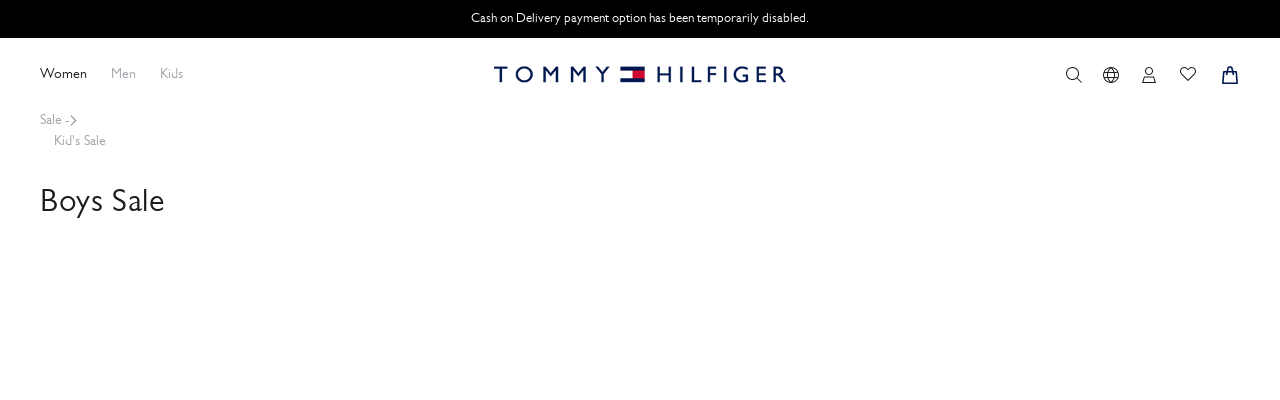

--- FILE ---
content_type: text/html; charset=UTF-8
request_url: https://en-sa.tommy.com/sale/kid-s-sale/boys-sale.html
body_size: 37474
content:
<!doctype html>
<html lang="en">
    <head >
        <script type="text&#x2F;javascript">
    var BASE_URL = 'https://en-sa.tommy.com/';
    var require = {
        "baseUrl": 'https://static-tommy.6thstreet.com/static/version1769056133/frontend/Tommy/Tommy/en_US'
    };
</script>        <meta charset="utf-8"/>
<meta name="title" content="Browse Boys&#039; Clothing Sale | Tommy Hilfiger® Saudi"/>
<meta name="description" content="Discover our boys&#039; clothing sale collection. Enjoy a wide range of designs that suits your little ones at Tommy Hilfiger® Saudi. Free Delivery✓ Easy Returns✓"/>
<meta name="keywords" content="Tommy Hilfiger Online Store, Tommy Hilfiger Official Online Store, Tommy Hilfiger Online Shopping"/>
<meta name="robots" content="INDEX,FOLLOW"/>
<meta name="viewport" content="width=device-width, initial-scale=1, maximum-scale=1.0, user-scalable=no"/>
<meta name="format-detection" content="telephone=no"/>
<title>Browse Boys&#039; Clothing Sale | Tommy Hilfiger® Saudi</title>
<link  rel="stylesheet" type="text/css"  rel="preload" href="https://static-tommy.6thstreet.com/static/version1769056133/frontend/Tommy/Tommy/en_US/tommyStyles/tommyStyles.min.css" />
<link  rel="stylesheet" type="text/css"  rel="preload" media="screen and (max-width: 767px)" href="https://static-tommy.6thstreet.com/static/version1769056133/frontend/Tommy/Tommy/en_US/tommyStyles/tommyStyles_m.min.css" />
<link  rel="stylesheet" type="text/css"  rel="preload" media="screen and (min-width: 768px)" href="https://static-tommy.6thstreet.com/static/version1769056133/frontend/Tommy/Tommy/en_US/tommyStyles/tommyStyles_l.min.css" />
<link  rel="stylesheet" type="text/css"  media="all" href="https://static-tommy.6thstreet.com/static/version1769056133/frontend/Tommy/Tommy/en_US/jquery/uppy/dist/uppy-custom.min.css" />
<link  rel="stylesheet" type="text/css"  media="all" href="https://static-tommy.6thstreet.com/static/version1769056133/frontend/Tommy/Tommy/en_US/CheckoutCom_Magento2/css/apple-pay/apple-pay.min.css" />
<link  rel="stylesheet" type="text/css"  media="all" href="https://static-tommy.6thstreet.com/static/version1769056133/frontend/Tommy/Tommy/en_US/Apparel_Banners/css/banners_category.min.css" />
<link  rel="stylesheet" type="text/css"  media="all" href="https://static-tommy.6thstreet.com/static/version1769056133/frontend/Tommy/Tommy/en_US/Apparel_Banners/css/banners.min.css" />
<link  rel="stylesheet" type="text/css"  media="all" href="https://static-tommy.6thstreet.com/static/version1769056133/frontend/Tommy/Tommy/en_US/Algolia_AlgoliaSearch/css/autocomplete.min.css" />
<link  rel="stylesheet" type="text/css"  media="all" href="https://static-tommy.6thstreet.com/static/version1769056133/frontend/Tommy/Tommy/en_US/Algolia_AlgoliaSearch/css/grid.min.css" />
<link  rel="stylesheet" type="text/css"  media="all" href="https://static-tommy.6thstreet.com/static/version1769056133/frontend/Tommy/Tommy/en_US/Algolia_AlgoliaSearch/css/algolia-reset.min.css" />
<link  rel="stylesheet" type="text/css"  media="all" href="https://static-tommy.6thstreet.com/static/version1769056133/frontend/Tommy/Tommy/en_US/Algolia_AlgoliaSearch/css/instantsearch.v3.min.css" />
<link  rel="stylesheet" type="text/css"  media="all" href="https://static-tommy.6thstreet.com/static/version1769056133/frontend/Tommy/Tommy/en_US/Algolia_AlgoliaSearch/css/recommend.min.css" />
<script  type="text/javascript"  src="https://static-tommy.6thstreet.com/static/version1769056133/frontend/Tommy/Tommy/en_US/requirejs/require.min.js"></script>
<script  type="text/javascript"  src="https://static-tommy.6thstreet.com/static/version1769056133/frontend/Tommy/Tommy/en_US/requirejs-min-resolver.min.js"></script>
<script  type="text/javascript"  src="https://static-tommy.6thstreet.com/static/version1769056133/frontend/Tommy/Tommy/en_US/mage/requirejs/mixins.min.js"></script>
<script  type="text/javascript"  src="https://static-tommy.6thstreet.com/static/version1769056133/frontend/Tommy/Tommy/en_US/requirejs-config.min.js"></script>
<script  type="text/javascript"  async="async" src="https://static-tommy.6thstreet.com/static/version1769056133/frontend/Tommy/Tommy/en_US/js/tcommon.min.js"></script>
<script  type="text/javascript"  defer="true" src="https://static-tommy.6thstreet.com/static/version1769056133/frontend/Tommy/Tommy/en_US/js/wishlist-ajax.min.js"></script>
<script  type="text/javascript"  defer="true" src="https://static-tommy.6thstreet.com/static/version1769056133/frontend/Tommy/Tommy/en_US/Apparel_QuickBuy/js/quickBuy.min.js"></script>
<script  type="text/javascript"  defer="true" src="https://static-tommy.6thstreet.com/static/version1769056133/frontend/Tommy/Tommy/en_US/Algolia_AlgoliaSearch/internals/common.min.js"></script>
<script  type="text/javascript"  defer="true" src="https://static-tommy.6thstreet.com/static/version1769056133/frontend/Tommy/Tommy/en_US/Algolia_AlgoliaSearch/hooks.min.js"></script>
<script  type="text/javascript"  defer="true" src="https://static-tommy.6thstreet.com/static/version1769056133/frontend/Tommy/Tommy/en_US/Algolia_AlgoliaSearch/autocomplete.min.js"></script>
<script  type="text/javascript"  defer="true" src="https://static-tommy.6thstreet.com/static/version1769056133/frontend/Tommy/Tommy/en_US/Algolia_AlgoliaSearch/instantsearch.min.js"></script>
<link rel="preload" as="font" crossorigin="anonymous" href="https://static-tommy.6thstreet.com/static/version1769056133/frontend/Tommy/Tommy/en_US/fonts/GillSansMTPro-Book.woff2" />
<link rel="preload" as="font" crossorigin="anonymous" href="https://static-tommy.6thstreet.com/static/version1769056133/frontend/Tommy/Tommy/en_US/fonts/futurastd-bold.woff2" />
<link  rel="canonical" href="https://en-sa.tommy.com/sale/kid-s-sale/boys-sale.html" />
<link  rel="icon" type="image/x-icon" href="https://media-tommy.6thstreet.com/media/favicon/stores/25/favicon_1.png" />
<link  rel="shortcut icon" type="image/x-icon" href="https://media-tommy.6thstreet.com/media/favicon/stores/25/favicon_1.png" />
<script type="text/javascript">
	!function(e,n,i,t,a,r,o,d){var s=e[a]=e[a]||[];if(s.invoked=0,s.initialised>0||s.invoked>0)return console.error("MoEngage Web SDK initialised multiple times. Please integrate the Web SDK only once!"),!1;e.moengage_object=a;var l={},g=function n(i){return function(){for(var n=arguments.length,t=Array(n),a=0;a<n;a++)t[a]=arguments[a];(e.moengage_q=e.moengage_q||[]).push({f:i,a:t})}},u=["track_event","add_user_attribute","add_first_name","add_last_name","add_email","add_mobile","add_user_name","add_gender","add_birthday","destroy_session","add_unique_user_id","moe_events","call_web_push","track","location_type_attribute"],m={onsite:["getData","registerCallback"]};for(var c in u)l[u[c]]=g(u[c]);for(var v in m)for(var f in m[v])null==l[v]&&(l[v]={}),l[v][m[v][f]]=g(v+"."+m[v][f]);r=n.createElement(i),o=n.getElementsByTagName("head")[0],r.async=1,r.src=t,o.appendChild(r),e.moe=e.moe||function(){return(s.invoked=s.invoked+1,s.invoked>1)?(console.error("MoEngage Web SDK initialised multiple times. Please integrate the Web SDK only once!"),!1):(d=arguments.length<=0?void 0:arguments[0],l)},r.addEventListener("load",function(){if(d)return e[a]=e.moe(d),e[a].initialised=e[a].initialised+1||1,!0}),r.addEventListener("error",function(){return console.error("Moengage Web SDK loading failed."),!1})}(window,document,"script","https://cdn.moengage.com/webpush/moe_webSdk.min.latest.js","Moengage");

	Moengage = moe({
	app_id:"DIY6CLD3V7I27VG0E5C6NP1N",
	debug_logs: 0,
	cluster: "DC_2",
	swPath: "/serviceworker.js"
	});
</script>

<style>@media(max-width:767px) { .fotorama--fullscreen .fotorama__stage{height:814px !important} } </style>

<script type="application/ld+json">
	{
		"@context": "https://schema.org",
		"@type": "Organization",
		"name": "Tommy Hilfiger",
		"url": "https://en-sa.tommy.com/",
		"logo": "https://media-tommy.6thstreet.com/media/logo/stores/18/logo-trns.png",
		"contactPoint": {
			"@type": "ContactPoint",
			"telephone": "+971 80086669",
			"contactType": "customer service" 
		},
		"sameAs": [
			"https://www.facebook.com/tommyhilfiger/",
			"https://www.instagram.com/tommyhilfiger/",
			"https://twitter.com/TommyHilfiger",
			"https://www.pinterest.com/tommyhilfiger/",
			"https://www.youtube.com/user/tommyhilfiger" 
		] 
	} 
</script>
        <link rel="preload" href="https://static-tommy.6thstreet.com/static/version1769056133/frontend/Tommy/Tommy/en_US/Algolia_AlgoliaSearch/instantsearch.min.js" as="script" />
<link rel="preconnect" href="https://en-sa.tommy.com/" />
<link rel="dns-prefetch" href="https://en-sa.tommy.com/">

<link rel="preconnect" href="https://www.googletagmanager.com/" crossorigin>
<link rel="dns-prefetch" href="https://www.googletagmanager.com/">

<link rel="preconnect" href="https://bam.nr-data.net/" crossorigin>
<link rel="dns-prefetch" href="https://bam.nr-data.net/">

<link rel="preconnect" href="https://analytics.google.com/" crossorigin>
<link rel="dns-prefetch" href="https://analytics.google.com/">

<link rel="preconnect" href="https://analytics.tiktok.com/" crossorigin>
<link rel="dns-prefetch" href="https://analytics.tiktok.com">

<link rel="preconnect" href="https://capii.tommy.com/" crossorigin>
<link rel="dns-prefetch" href="https://capii.tommy.com/">

<link rel="preconnect" href="https://cdn.moengage.com" crossorigin>
<link rel="dns-prefetch" href="https://cdn.moengage.co/m/">

<link rel="preconnect" href="https://cdnt.netcoresmartech.com/" crossorigin>
<link rel="dns-prefetch" href="https://cdnt.netcoresmartech.com/">

<link rel="preconnect" href="https://connect.facebook.net/" crossorigin>
<link rel="dns-prefetch" href="https://connect.facebook.net/">

<link rel="preconnect" href="https://fonts.googleapis.com/" crossorigin>
<link rel="dns-prefetch" href="https://fonts.googleapis.com/">

<link rel="preconnect" href="https://fonts.gstatic.com" crossorigin>
<link rel="dns-prefetch" href="http://fonts.gstatic.com">

<link rel="preconnect" href="https://td.doubleclick.net/" crossorigin>
<link rel="dns-prefetch" href="https://td.doubleclick.net/">

<link rel="preconnect" href="https://googleads.g.doubleclick.net/" crossorigin>
<link rel="dns-prefetch" href="https://googleads.g.doubleclick.net/">

<link rel="preconnect" href="https://js-agent.newrelic.com/" crossorigin>
<link rel="dns-prefetch" href="https://js-agent.newrelic.com/">

<link rel="preconnect" href="https://media-tommy.6thstreet.com/" crossorigin>
<link rel="dns-prefetch" href="https://media-tommy.6thstreet.com/">

<link rel="preconnect" href="https://osjs.netcoresmartech.com/" crossorigin>
<link rel="dns-prefetch" href="https://osjs.netcoresmartech.com/">

<link rel="preconnect" href="https://sdk-02.moengage.com/" crossorigin>
<link rel="dns-prefetch" href="https://sdk-02.moengage.com/">

<link rel="preconnect" href="https://static-tommy.6thstreet.com/" crossorigin>
<link rel="dns-prefetch" href="https://static-tommy.6thstreet.com/">

<link rel="preconnect" href="https://twa.netcoresmartech.com/" crossorigin>
<link rel="dns-prefetch" href="https://twa.netcoresmartech.com/">

<link rel="preconnect" href="https://www.clarity.ms/" crossorigin>
<link rel="dns-prefetch" href="https://www.clarity.ms/">

<link rel="preconnect" href="https://www.facebook.com/" crossorigin>
<link rel="dns-prefetch" href="https://www.facebook.com/">

<link rel="preconnect" href="https://www.google-analytics.com/" crossorigin>
<link rel="dns-prefetch" href="https://www.google-analytics.com/">

<link rel="preconnect" href="https://www.google.co.in/" crossorigin>
<link rel="dns-prefetch" href="https://www.google.co.in/">

<link rel="preconnect" href="https://www.googleoptimize.com/" crossorigin>
<link rel="dns-prefetch" href="https://www.googleoptimize.com/">


<link rel="preload" href="https://static-tommy.6thstreet.com/static/version1769056133/frontend/Tommy/Tommy/en_US/fonts/futurastd-book.woff2" as="font" type="font/woff2" crossorigin>
<link rel="preload" href="https://static-tommy.6thstreet.com/static/version1769056133/frontend/Tommy/Tommy/en_US/fonts/futurastd-bold.woff2" as="font" type="font/woff2" crossorigin>


<link rel="preload" href="https://en-sa.tommy.com/media/icon/common-icon.svg" as="image" type="image/svg+xml" />


<link rel="preload" href="https://static-tommy.6thstreet.com/static/version1769056133/frontend/Tommy/Tommy/en_US/requirejs/require.min.js" as="script" />
<link rel="preload" href="https://static-tommy.6thstreet.com/static/version1769056133/frontend/Tommy/Tommy/en_US/requirejs-config.min.js" as="script" />
<link rel="preload" href="https://static-tommy.6thstreet.com/static/version1769056133/frontend/Tommy/Tommy/en_US/mage/requirejs/mixins.min.js" as="script" />
<link rel="preload" href="https://static-tommy.6thstreet.com/static/version1769056133/frontend/Tommy/Tommy/en_US/js/tcommon.min.js" as="script" />
<!-- <link rel="preload" href="" as="script" /> -->
<!-- <link rel="preload" href="" as="script" />
<link rel="preload" href="" as="script" />
<link rel="preload" href="" as="script" /> -->
<!-- <link rel="preload" href="" as="script" /> -->

<!-- <link rel="preload" as="image" href="" /> -->


    <link rel="alternate" hreflang="en-ae" href="https://en-ae.tommy.com/sale/kid-s-sale/boys-sale.html"/>
<link rel="alternate" hreflang="ar-ae" href="https://ar-ae.tommy.com/sale/kid-s-sale/boys-sale.html"/>
<link rel="alternate" hreflang="en-sa" href="https://en-sa.tommy.com/sale/kid-s-sale/boys-sale.html"/>
<link rel="alternate" hreflang="ar-sa" href="https://ar-sa.tommy.com/sale/kid-s-sale/boys-sale.html"/>
<link rel="alternate" hreflang="en-kw" href="https://en-kw.tommy.com/sale/kid-s-sale/boys-sale.html"/>
<link rel="alternate" hreflang="ar-kw" href="https://ar-kw.tommy.com/sale/kid-s-sale/boys-sale.html"/>
<link rel="alternate" hreflang="ar-bh" href="https://ar-bh.tommy.com/sale/kid-s-sale/boys-sale.html"/>
<link rel="alternate" hreflang="en-bh" href="https://en-bh.tommy.com/sale/kid-s-sale/boys-sale.html"/>
<link rel="alternate" hreflang="en-om" href="https://en-om.tommy.com/sale/kid-s-sale/boys-sale.html"/>
<link rel="alternate" hreflang="ar-om" href="https://ar-om.tommy.com/sale/kid-s-sale/boys-sale.html"/>
<link rel="alternate" hreflang="en-qa" href="https://en-qa.tommy.com/sale/kid-s-sale/boys-sale.html"/>
<link rel="alternate" hreflang="ar-qa" href="https://ar-qa.tommy.com/sale/kid-s-sale/boys-sale.html"/>
<link rel="alternate" hreflang="x-default" href="https://en-ae.tommy.com/sale/kid-s-sale/boys-sale.html"/>

<script type="application/ld+json">{"@context":"http://schema.org","@type":"ItemList","itemListElement":[{"@type":"ListItem","image":"https://media-tommy.6thstreet.com/media/catalog/product/cache/39577128e0f4a8d894765c561e0bf147/3/0/301390356_2.jpg","url":"https://en-sa.tommy.com/sneaker-socks-2-packs-th-301390356.html","name":"Sneaker Socks - 2-PACKS","position":1},{"@type":"ListItem","image":"https://media-tommy.6thstreet.com/media/catalog/product/cache/39577128e0f4a8d894765c561e0bf147/3/9/391334085_2.jpg","url":"https://en-sa.tommy.com/classic-socks-2-packs-th-391334085.html","name":"Classic Socks - 2-PACKS","position":2},{"@type":"ListItem","image":"https://media-tommy.6thstreet.com/media/catalog/product/cache/39577128e0f4a8d894765c561e0bf147/a/u/au0au01795bds_fl-f1.jpg","url":"https://en-sa.tommy.com/th-kids-essential-recycled-elastic-belt-th-au0au01795bds.html","name":"Kids Essential Recycled Elastic Belt","position":3},{"@type":"ListItem","image":"https://media-tommy.6thstreet.com/media/catalog/product/cache/39577128e0f4a8d894765c561e0bf147/k/b/kb0kb08679p1n_fl-f1-lowres.jpg","url":"https://en-sa.tommy.com/script-logo-t-shirt-th-kb0kb08679p1n.html","name":"Script Logo T-Shirt","position":4},{"@type":"ListItem","image":"https://media-tommy.6thstreet.com/media/catalog/product/cache/39577128e0f4a8d894765c561e0bf147/k/b/kb0kb08704dw5_mo-f1-lowres.jpg","url":"https://en-sa.tommy.com/1985-collection-essential-chino-shorts-th-kb0kb08704dw5.html","name":"1985 Collection Essential Chino Shorts","position":5},{"@type":"ListItem","image":"https://media-tommy.6thstreet.com/media/catalog/product/cache/39577128e0f4a8d894765c561e0bf147/a/u/au0au01893bds_fl-d1-lowres.jpg","url":"https://en-sa.tommy.com/th-kids-essential-braided-belt-th-au0au01893bds.html","name":"Kids Essential Braided Belt","position":6},{"@type":"ListItem","image":"https://media-tommy.6thstreet.com/media/catalog/product/cache/39577128e0f4a8d894765c561e0bf147/k/b/kb0kb08848dw5_mo-f1-lowres.jpg","url":"https://en-sa.tommy.com/modern-straight-denim-shorts-th-kb0kb08848dw5.html","name":"Modern Straight Denim Shorts","position":7},{"@type":"ListItem","image":"https://media-tommy.6thstreet.com/media/catalog/product/cache/39577128e0f4a8d894765c561e0bf147/k/b/kb0kb08845rbl_mo-f1-lowres.jpg","url":"https://en-sa.tommy.com/woven-belt-chino-shorts-th-kb0kb08845rbl.html","name":"Woven Belt Chino Shorts","position":8},{"@type":"ListItem","image":"https://media-tommy.6thstreet.com/media/catalog/product/cache/39577128e0f4a8d894765c561e0bf147/k/b/kb0kb09178c1s_mo-f1.jpg","url":"https://en-sa.tommy.com/wide-leg-cuffed-jeans-th-kb0kb09178c1s.html","name":"Wide Leg Cuffed Jeans","position":9},{"@type":"ListItem","image":"https://media-tommy.6thstreet.com/media/catalog/product/cache/39577128e0f4a8d894765c561e0bf147/k/b/kb0kb09391vlp_mo-f1.jpg","url":"https://en-sa.tommy.com/hilfiger-monotype-regular-polo-shirt-th-kb0kb09391vlp.html","name":"Hilfiger Monotype Regular Polo Shirt","position":10},{"@type":"ListItem","image":"https://media-tommy.6thstreet.com/media/catalog/product/cache/39577128e0f4a8d894765c561e0bf147/k/b/kb0kb09391l6k_mo-f1-lowres.jpg","url":"https://en-sa.tommy.com/hilfiger-monotype-regular-polo-shirt-th-kb0kb09391l6k.html","name":"Hilfiger Monotype Regular Polo Shirt","position":11},{"@type":"ListItem","image":"https://media-tommy.6thstreet.com/media/catalog/product/cache/39577128e0f4a8d894765c561e0bf147/k/b/kb0kb09243rbl_mo-f1-lowres.jpg","url":"https://en-sa.tommy.com/pull-on-relaxed-cargo-trousers-th-kb0kb09243rbl.html","name":"Pull-On Relaxed Cargo Trousers","position":12},{"@type":"ListItem","image":"https://media-tommy.6thstreet.com/media/catalog/product/cache/39577128e0f4a8d894765c561e0bf147/k/b/kb0kb09247dw5_mo-f2.jpg","url":"https://en-sa.tommy.com/hilfiger-logo-drawstring-sweatshorts-th-kb0kb09247dw5.html","name":"Hilfiger Logo Drawstring Sweatshorts","position":13},{"@type":"ListItem","image":"https://media-tommy.6thstreet.com/media/catalog/product/cache/39577128e0f4a8d894765c561e0bf147/k/b/kb0kb09272dw5_mo-f1.jpg","url":"https://en-sa.tommy.com/hilfiger-logo-pique-regular-polo-shirt-th-kb0kb09272dw5.html","name":"Hilfiger Logo Pique Regular Polo Shirt","position":14},{"@type":"ListItem","image":"https://media-tommy.6thstreet.com/media/catalog/product/cache/39577128e0f4a8d894765c561e0bf147/k/b/kb0kb09283ybs_mo-f1.jpg","url":"https://en-sa.tommy.com/hilfiger-monotype-appliqu\u00e9-t-shirt-th-kb0kb09283ybs.html","name":"Hilfiger Monotype Appliqu\u00e9 T-Shirt","position":15},{"@type":"ListItem","image":"https://media-tommy.6thstreet.com/media/catalog/product/cache/39577128e0f4a8d894765c561e0bf147/u/b/ub0ub005520sz_fl-f1-lowres.jpg","url":"https://en-sa.tommy.com/7-pack-signature-print-logo-waistband-trunks-th-ub0ub005520sz.html","name":"7-Pack Signature Print Logo Waistband Trunks","position":16},{"@type":"ListItem","image":"https://media-tommy.6thstreet.com/media/catalog/product/cache/39577128e0f4a8d894765c561e0bf147/k/b/kb0kb09273dw5_mo-f1-lowres.jpg","url":"https://en-sa.tommy.com/vertical-flag-polo-t-shirt-th-kb0kb09273dw5.html","name":"Vertical Flag Polo T-Shirt","position":17},{"@type":"ListItem","image":"https://media-tommy.6thstreet.com/media/catalog/product/cache/39577128e0f4a8d894765c561e0bf147/k/b/kb0kb09392dw5_mo-f1-lowres.jpg","url":"https://en-sa.tommy.com/logo-embroidered-polo-t-shirt-th-kb0kb09392dw5.html","name":"Logo Embroidered Polo T-Shirt","position":18}]}</script>


            <script type="text/x-magento-init">
        {
            "*": {
                "Magento_PageCache/js/form-key-provider": {
                    "isPaginationCacheEnabled":
                        0                }
            }
        }
    </script>

<script type="text&#x2F;javascript">window.storeCurrency = 'SAR';
window.dataLayer = window.dataLayer || [];
window.dataLayer.push({
  'pageType': 'PLP',
  'pageCategory': 'sale/kid-s-sale/boys-sale',
  'storeLanguage': 'EN',
  'storeCurrency': 'SAR',
  'storeCountry': 'SA',
  'storeID': '25',
  'userId': '',
  'userType': 'Guest User',
  'loggedInStatus': 'No',
  'hashedEmail'   : ''
});</script>
						<script type="text&#x2F;javascript">	(function(w,d,s,l,i){w[l]=w[l]||[];w[l].push({'gtm.start': new Date().getTime(),event:'gtm.js'});var f=d.getElementsByTagName(s)[0],j=d.createElement(s),dl=l!='dataLayer'?'&l='+l:'';j.defer=true;j.src='https://www.googletagmanager.com/gtm.js?id='+i+dl;f.parentNode.insertBefore(j,f);})(window,document,'script','dataLayer','GTM-PLZZ9J9');</script>				    <script type="application/ld+json">{
    "@context": "https://schema.org",
    "@type": "BreadcrumbList",
    "itemListElement": [
        {
            "@type": "ListItem",
            "position": 1,
            "name": "Sale",
            "item": "https://en-sa.tommy.com/sale.html"
        },
        {
            "@type": "ListItem",
            "position": 2,
            "name": "Kid's Sale",
            "item": "https://en-sa.tommy.com/sale/kid-s-sale.html"
        },
        {
            "@type": "ListItem",
            "position": 3,
            "name": "Boys Sale",
            "item": "https://en-sa.tommy.com/sale/kid-s-sale/boys-sale.html"
        }
    ]
}</script>

<script defer>
			window.algoliaConfig = {"instant":{"enabled":true,"selector":".columns","isAddToCartEnabled":false,"addToCartParams":{"action":"https:\/\/en-sa.tommy.com\/checkout\/cart\/add\/","formKey":"tYHibaxBP1kvLiN3","redirectUrlParam":"uenc"},"infiniteScrollEnabled":false,"urlTrackedParameters":["query","attribute:*","index","page"],"isSearchBoxEnabled":true,"isVisualMerchEnabled":false,"categorySeparator":" \/\/\/ ","categoryPageIdAttribute":"categoryPageId","isCategoryNavigationEnabled":false,"hidePagination":false},"autocomplete":{"enabled":true,"selector":"#search_mini_form .input-text, #mob_search_mini_form .input-text .algolia-search-input, #search_mini_form .tsearch__input","sections":[{"name":"pages","label":"Pages","hitsPerPage":"2"}],"nbOfProductsSuggestions":4,"nbOfCategoriesSuggestions":3,"nbOfQueriesSuggestions":3,"isDebugEnabled":true,"isNavigatorEnabled":true,"debounceMilliseconds":300,"minimumCharacters":0},"landingPage":{"query":"","configuration":"[]"},"recommend":{"enabledFBT":false,"enabledRelated":false,"enabledFBTInCart":false,"enabledRelatedInCart":false,"enabledLookingSimilar":0,"limitFBTProducts":6,"limitRelatedProducts":6,"limitTrendingItems":6,"limitLookingSimilar":6,"enabledTrendItems":0,"trendItemFacetName":null,"trendItemFacetValue":null,"isTrendItemsEnabledInPDP":0,"isTrendItemsEnabledInCartPage":0,"isAddToCartEnabledInFBT":false,"isAddToCartEnabledInRelatedProduct":false,"isAddToCartEnabledInTrendsItem":false,"isAddToCartEnabledInLookingSimilar":false,"FBTTitle":"Frequently bought together","relatedProductsTitle":"Related products","trendingItemsTitle":"Trending items","addToCartParams":{"action":"https:\/\/en-sa.tommy.com\/checkout\/cart\/add\/","formKey":"tYHibaxBP1kvLiN3","redirectUrlParam":"uenc"},"isLookingSimilarEnabledInPDP":0,"isLookingSimilarEnabledInCartPage":0,"lookingSimilarTitle":"Looking Similar"},"extensionVersion":"3.15.1","applicationId":"02X7U6O3SI","indexName":"tommy_en_tommy_sa","apiKey":"YTZjMTQ4ZTg5NDdkNGQ1YWQ0YTU2MDMwMTMzMTNjODBiNmQ0Y2IyZDEzNzBjZDA3ZGNiMzNhY2JkNDRjYzRlM3RhZ0ZpbHRlcnM9JnZhbGlkVW50aWw9MTc2OTY4Mzk5Ng==","attributeFilter":[],"facets":[{"attribute":"gender","type":"disjunctive","label":"Gender","searchable":"2","create_rule":"2"},{"attribute":"tommy_label","type":"disjunctive","label":"Label","searchable":"2","create_rule":"2"},{"attribute":"categories_without_path","type":"disjunctive","label":"Product Type","searchable":"2","create_rule":"2"},{"attribute":"price","type":"slider","label":"Price","searchable":"2","create_rule":"2"},{"attribute":"color_code","type":"disjunctive","label":"Colors","searchable":"2","create_rule":"2"},{"attribute":"color","type":"disjunctive","label":"Colors","searchable":"2","create_rule":"2"},{"attribute":"size_eu","type":"disjunctive","label":"Size","searchable":"2","create_rule":"2"},{"attribute":"toe_shape","type":"disjunctive","label":"Toe Shape","searchable":"2","create_rule":"2"},{"attribute":"heel_height","type":"disjunctive","label":"Heel Hieght","searchable":"2","create_rule":"2"},{"attribute":"dress_length","type":"disjunctive","label":"Dress Length","searchable":"2","create_rule":"2"},{"attribute":"leg_length","type":"disjunctive","label":"Leg","searchable":"2","create_rule":"2"},{"attribute":"sleeve_length","type":"disjunctive","label":"Sleeve Length","searchable":"2","create_rule":"2"},{"attribute":"neck_line","type":"disjunctive","label":"Neck Line","searchable":"2","create_rule":"2"},{"attribute":"skirt_length","type":"disjunctive","label":"Skirt Length","searchable":"2","create_rule":"2"},{"attribute":"color_family","type":"disjunctive","label":"Color Family","searchable":"2","create_rule":"2"},{"attribute":"fit","type":"disjunctive","label":"Fit","searchable":"2","create_rule":"2"},{"attribute":"category_name","type":"disjunctive","label":"Category","searchable":"2","create_rule":"2"},{"attribute":"style","type":"disjunctive","label":"Style","searchable":"2","create_rule":"2"},{"attribute":"material","type":"disjunctive","label":"Material","searchable":"2","create_rule":"2"},{"attribute":"rise","type":"disjunctive","label":"Rise","searchable":"2","create_rule":"2"},{"attribute":"length","type":"disjunctive","label":"Length","searchable":"2","create_rule":"2"},{"attribute":"range","type":"disjunctive","label":"Range","searchable":"2","create_rule":"2"}],"areCategoriesInFacets":false,"hitsPerPage":48,"sortingIndices":[{"attribute":"created_at","sort":"desc","sortLabel":"Latest","name":"tommy_en_tommy_sa_products_created_at_desc","ranking":["desc(created_at)","typo","geo","words","filters","proximity","attribute","exact","custom"],"label":"Latest"},{"attribute":"price","sort":"asc","sortLabel":"Price Low to High","name":"tommy_en_tommy_sa_products_price_default_asc","ranking":["asc(price.SAR.default)","typo","geo","words","filters","proximity","attribute","exact","custom"],"label":"Price Low to High"},{"attribute":"price","sort":"desc","sortLabel":"Price High to Low","name":"tommy_en_tommy_sa_products_price_default_desc","ranking":["desc(price.SAR.default)","typo","geo","words","filters","proximity","attribute","exact","custom"],"label":"Price High to Low"},{"attribute":"discount","sort":"desc","sortLabel":"Highest Discount","name":"tommy_en_tommy_sa_products_discount_desc","ranking":["desc(discount)","typo","geo","words","filters","proximity","attribute","exact","custom"],"label":"Highest Discount"},{"attribute":"name","sort":"asc","sortLabel":"Product Name","name":"tommy_en_tommy_sa_products_name_asc","ranking":["asc(name)","typo","geo","words","filters","proximity","attribute","exact","custom"],"label":"Product Name"}],"isSearchPage":true,"isCategoryPage":true,"isLandingPage":false,"removeBranding":true,"productId":null,"priceKey":".SAR.default","priceGroup":null,"origFormatedVar":"price.SAR.default_original_formated","tierFormatedVar":"price.SAR.default_tier_formated","currencyCode":"SAR","currencySymbol":"SAR ","priceFormat":{"pattern":"SAR \u00a0%s","precision":2,"requiredPrecision":2,"decimalSymbol":".","groupSymbol":",","groupLength":3,"integerRequired":false},"maxValuesPerFacet":10,"autofocus":true,"resultPageUrl":"https:\/\/en-sa.tommy.com\/catalogsearch\/result\/","request":{"query":"","refinementKey":"","refinementValue":"","categoryId":"4448","landingPageId":"","path":"Sale \/\/\/ Kid's Sale \/\/\/ Boys Sale","level":2,"parentCategory":"Sale","childCategories":[],"url":"https:\/\/en-sa.tommy.com\/sale\/kid-s-sale\/boys-sale.html"},"showCatsNotIncludedInNavigation":true,"showSuggestionsOnNoResultsPage":false,"baseUrl":"https:\/\/en-sa.tommy.com","popularQueries":[],"useAdaptiveImage":false,"urls":{"logo":"https:\/\/static-tommy.6thstreet.com\/static\/version1769056133\/frontend\/Tommy\/Tommy\/en_US\/Algolia_AlgoliaSearch\/js\/images\/algolia-logo-blue.svg"},"cookieConfiguration":{"customerTokenCookie":"_ALGOLIA_MAGENTO_AUTH","consentCookieName":"user_allowed_save_cookie","cookieAllowButtonSelector":"#btn-cookie-allow","cookieRestrictionModeEnabled":true,"cookieDuration":"15552000000"},"ccAnalytics":{"enabled":false,"ISSelector":".ais-hits--item a.result, .ais-infinite-hits--item a.result","conversionAnalyticsMode":null,"addToCartSelector":".action.primary.tocart","orderedProductIds":[]},"isPersonalizationEnabled":false,"personalization":{"enabled":false,"viewedEvents":{"viewProduct":{"eventName":"Viewed Product","enabled":false,"method":"viewedObjectIDs"}},"clickedEvents":{"productClicked":{"eventName":"Product Clicked","enabled":false,"selector":".ais-Hits-item a.result, .ais-InfiniteHits-item a.result","method":"clickedObjectIDs"},"productRecommended":{"eventName":"Recommended Product Clicked","enabled":false,"selector":".products-upsell .product-item","method":"clickedObjectIDs"}},"filterClicked":{"eventName":"Filter Clicked","enabled":false,"method":"clickedFilters"}},"analytics":{"enabled":true,"delay":"3000","triggerOnUiInteraction":"1","pushInitialSearch":"0"},"now":1769558400,"queue":{"isEnabled":true,"nbOfJobsToRun":80,"retryLimit":3,"nbOfElementsPerIndexingJob":300},"isPreventBackendRenderingEnabled":true,"translations":{"to":"to","or":"or","go":"Go","popularQueries":"You can try one of the popular search queries","seeAll":"See all products","allDepartments":"All departments","seeIn":"See products in","orIn":"or in","noProducts":"No products for query","noResults":"No results","refine":"Refine","selectedFilters":"Selected Filters","clearAll":"Clear all","previousPage":"Previous page","nextPage":"Next page","searchFor":"Search for products","relevance":"Relevance","categories":"Categories","products":"Products","suggestions":"Suggestions","searchBy":"Search by","searchForFacetValuesPlaceholder":"Search for other ...","showMore":"Show more products","searchTitle":"Search results for","placeholder":"Search for products, categories, ...","addToCart":"Add to Bag"}};
</script>

<!--[if lte IE 9]>
<script>
    requirejs(['algoliaBundle'], function(algoliaBundle) {
        document.addEventListener("DOMContentLoaded", function() {
            algoliaBundle.$(function () {
                window.algoliaConfig.autofocus = false;
            });
        });
    });
</script>
<![endif]-->    </head>
    <body data-container="body"
          data-mage-init='{"loaderAjax": {}, "loader": { "icon": "https://static-tommy.6thstreet.com/static/version1769056133/frontend/Tommy/Tommy/en_US/images/loader-2.gif"}}'
        id="html-body" class="plp__page page-with-filter page-products categorypath-sale-kid-s-sale-boys-sale category-boys-sale page-layout-2columns-left catalog-category-view page-layout-category-full-width">
        

<div class="cookie-status-message" id="cookie-status">
    The store will not work correctly when cookies are disabled.</div>
<script type="text&#x2F;javascript">document.querySelector("#cookie-status").style.display = "none";</script>
<script type="text/x-magento-init">
    {
        "*": {
            "cookieStatus": {}
        }
    }
</script>

<script type="text/x-magento-init">
    {
        "*": {
            "mage/cookies": {
                "expires": null,
                "path": "/",
                "domain": ".tommy.com",
                "secure": false,
                "lifetime": "900"
            }
        }
    }
</script>
    <noscript>
        <div class="message global noscript">
            <div class="content">
                <p>
                    <strong>JavaScript seems to be disabled in your browser.</strong>
                    <span>For the best experience on our site, be sure to turn on Javascript in your browser.</span>
                </p>
            </div>
        </div>
    </noscript>
<div role="alertdialog" tabindex="-1" class="message global cookie" id="notice-cookie-block" style="display: none;">
	<div role="document" class="content" tabindex="0">
		<div class="content-cookie">
			<h5>Cookie preferences</h5>
			<p>
				<span>This website uses cookies, JavaScript and HTML 5 and other digital technologies on Tommy.com that enable the collection of information from your device. Cookies are used to operate the website measure website audience provide social media functionality and enable advertising and targeting. When you click I agree you are providing us with your consent to place these cookies on your device in accordance with our</span>
				<a href="https://en-sa.tommy.com/terms-and-conditions-cookies-policy/">cookie notice.</a>
				<span>If you wish to withhold your consent please click the Settings button below and un-tick the box of your choice. If collected information contains personal data we will process it in accordance with our</span>
				<a href="https://en-sa.tommy.com/terms-and-condition/">privacy notice.</a>
			</p>
		</div>
		<div class="actions">
			<button id="btn-cookie-save" class="btn-cookie-allow action allow primary">
				<span>I agree</span>
			</button>
			<a href="JavaScript:void(0)" class="cookies-setting-btn">Settings</a>
		</div>
	</div>
	<div class="cookies-setting">
		<h5>Cookie preferences</h5>
		<label class="custom-check">Functional			<input type="checkbox" checked="checked" disabled=""><span class="checkmark"></span>
		</label>
		<p>These cookies ensure that you can use the basic functionality of the website and are therefore always enabled. They remember your selection and the choices you make to improve your experience on our website. They also help make the shopping cart and checkout process possible as well as assist in security issues and conforming to regulations.</p>
		<label class="custom-check">Analytical			<input type="checkbox" checked="checked"><span class="checkmark"></span>
		</label>
		<p>These cookies allow us to further develop and improve the website’s functionality by tracking usage on this website. In some cases they improve the speed with which we can process your request and allow us to remember site preferences you have selected. De-selecting these cookies may result in an inability to set website preferences and slow website performance.</p>
		<label class="custom-check">Social Media and Advertising			<input type="checkbox" checked="checked"><span class="checkmark"></span>
		</label>
		<p>Social media cookies offer the possibility to connect you to social networks and share content from our website on social media. Information that we obtain from advertising cookies is used to maintain your personal advertising profile. These cookies also help us to include you in a particular online audience in our Data Management Platform. Our purpose with your profile and your inclusion in an online audience in our DMP is to provide you with effective targeted advertising. We may for example try to determine what you are most likely to buy from us soon and show you an advertisement for such item. Based on your profile we may also show you tailored content on our website. For more information check our<a href="https://en-sa.tommy.com/terms-and-condition/">privacy notice</a> and <a href="https://en-sa.tommy.com/terms-and-conditions-cookies-policy/">cookie policy</a>. Deselecting these cookies may result in advertising that is not relevant to you or you may potentially not be effective in connecting to or engaging with social media</p>
		<button class="btn-cookie-allow action allow primary">
			<span>DONE</span>
		</button>
	</div>
</div>
	<script type="text&#x2F;javascript">	require(['jquery'], function(jQuery) {
		jQuery('.cookies-setting').hide();
		jQuery('.cookies-setting-btn').click(function() {
			jQuery('.cookies-setting').show();
			jQuery('.content-cookie').hide();
			jQuery('body').addClass('overflow');
			jQuery('#notice-cookie-block .content').addClass('top-space');
			jQuery('#btn-cookie-allow span').text('Done');
		});
		jQuery(".btn-cookie-allow").click(function() {
			jQuery('body').removeClass('overflow');
		});
	});</script>
<script type="text/x-magento-init">
	{
		"#notice-cookie-block": {
			"cookieNotices": {
				"cookieAllowButtonSelector": ".btn-cookie-allow",
				"cookieName": "user_allowed_save_cookie",
				"cookieValue": {"13":1},
				"cookieLifetime": 31536000,
				"noCookiesUrl": "https\u003A\u002F\u002Fen\u002Dsa.tommy.com\u002Fcookie\u002Findex\u002FnoCookies\u002F"
			}
		}
	}
</script>

<script>
    window.cookiesConfig = window.cookiesConfig || {};
    window.cookiesConfig.secure = true;
</script><script>    require.config({
        map: {
            '*': {
                wysiwygAdapter: 'mage/adminhtml/wysiwyg/tiny_mce/tinymceAdapter'
            }
        }
    });</script>    <!-- GOOGLE TAG MANAGER -->
    <noscript>
        <iframe src="https://www.googletagmanager.com/ns.html?id=GTM-PLZZ9J9"
                height="0" width="0" style="display:none;visibility:hidden"></iframe>
    </noscript>
    <!-- END GOOGLE TAG MANAGER -->

<script type="text/x-magento-init">
    {
        "*": {
            "Magento_GoogleTagManager/js/google-tag-manager-cart": {
                "blockNames": ["category.products.list","product.info.upsell","catalog.product.related","checkout.cart.crosssell","search_result_list"],
                "cookieAddToCart": "add_to_cart",
                "cookieRemoveFromCart":
                    "remove_from_cart",
                "advancedAddToCart": "add_to_cart_advanced"
            }
        }
    }
</script>
<div class="page-wrapper"><header class="theader"><div class="theader__top"><div class="theader-slider bg-black">
<div class="t__container">
<div class="theader-slid-content">
<div class="slid-para">Cash on Delivery payment option has been temporarily disabled.</div>
<div class="slid-para">Free delivery on all orders over SAR 350 + 14 days free return</div>
<div class="slid-para">New Arrivals Have Landed</div>
<div class="slid-para">15% Off on first order, Use Code: HELLOTOMMY. Applicable on signed-in users only. Exclusions apply.</div>
<!-- <div class="slid-para"><a style="color: #fff; text-decoration: none;" tabindex="0" href="/sale.html">Up to 50% Off selected lines</a></div> --></div>
</div>
</div>
<style>
        .theader-slider {
            height: 38px
        }

        .sl {
            color: white !important;
        }
    </style></div><div class="t__container theader__middle"><div class="theader__middle-left">	<a class="tlogo" href="https://en-sa.tommy.com/" title="Tommy Hilfiger">
	<img class="desk-logo" src="https://media-tommy.6thstreet.com/media/logo/stores/25/logo-trns.png" title="Tommy Hilfiger" alt="Tommy Hilfiger" width="170"height="20" fetchpriority="high"/>
	<!-- <span class="icon icon-logo-small-svg mobile-logo"></span> -->
	<img height="32px" width="32px" class="icon-logo-small mobile-logo" src="https://static-tommy.6thstreet.com/static/version1769056133/frontend/Tommy/Tommy/en_US/icons/icon-logo-small-svg.svg" title="Tommy Hilfiger" alt="Tommy Hilfiger" fetchpriority="high"  />
	
	</a>
</div><div class="theader__middle-center theader__search-section"><div class="tsearch__block">
	<form class="tsearch__form form minisearch" id="search_mini_form" action="https://en-sa.tommy.com/catalogsearch/result/" method="get">
		<div class="field tsearch__section">
			<div class="tsearch__control">
				<input id="search" class="tsearch__input" data-mage-init='{"quickSearch":{"formSelector":"#search_mini_form", "url":"https://en-sa.tommy.com/search/ajax/suggest/", "destinationSelector":"#search_autocomplete"}}' type="text" name="q" value="" maxlength="128" role="combobox" aria-haspopup="false" aria-autocomplete="both" autocomplete="off" placeholder="Search"/>
				<div id="search_autocomplete" class="search-autocomplete hide"></div>
				<div id="search_autocomplete_mobile" class="search_autocomplete_mobile"></div>
			</div>
			<div class="tsearch__actions">
				<button  class="tsearch__action tsearch tsearch__search_btn" title="Search" type="submit" id="search_button">
					<span class="tsearch__icon"> 
						<span class="icon icon-searchNewsvg"></span>
						<!--<svg  class="icon icon-svg" viewBox="0 0 20 20" width="20">
							<use xlink:href="#icon-icon-new-search"></use>
						</svg>-->
					</span>
				</button>
				<button  class="tsearch__action tsearch-close tsearch__search_btn" title="Search" id="search_button--close" disabled>
					<span class="tsearch__icon"> 
						<span class="icon icon-close-popupsvg"></span>
						<!-- <svg  class="icon icon-svg" viewBox="0 0 20 20" width="20">
							<use xlink:href="#icon-icon-new-closeSearch"></use>
						</svg> -->
					</span>
				</button>
			</div>
		</div>
	</form>
	<a class="icon icon-close-popupsvg close_search"></a>
</div>
</div><div class="theader__user-nav theader__middle-right"><div class="theader__search-new search-desk">
	<a class="search-click-icon">
		<span class="icon icon-searchNewsvg"></span>
	</a>

</div>
		<div class="switcher language switcher-language tnavigation__item language-selector" data-ui-id="language-switcher" id="tswitcher-language-nav">
												<h4 class="tnavigation__item-head country-switch-link">
				<a class="switcher-options__link tnavigation__item-head--link" href="https://ar-sa.tommy.com/sale/kid-s-sale/boys-sale.html">
					<!-- <span class="icon lazy-icon-Language-selectorsvg desk-hide" loading="lazy" id="lg-icon"></span> -->
					<span class="icon icon-globesvg"></span>
				</a>
			</h4>
				</div>


	<div class="tnavigation__item userLogin customer-login-link">
		<h4 class="tnavigation__item-head padding0">
			<a class="tnavigation__item-head--link" href="/customer/account/login">
				<span class="icon icon-usersvg"></span>
				<span class="desk-hide">Sign In / Register</span>
			</a>
		</h4>
	</div>
	<div class="userLogin-icon theader__search desk-hide">
		<a class="theader__search-link" >
			<svg  class="icon icon-svg" viewBox="0 0 20 20" width="20">
				<use xlink:href="https://en-sa.tommy.com/media/icon/common-icon.svg#icon-icon-new-search"></use>
			</svg>
		</a>
	</div>
	
<div id="customer-account-detail" class="tcustomer-popup-login customer-detail--links" style="display:none;">
	<span class="tpopup-close-modal mb-hide--flex">
		<span class="icon icon-close-popupsvg"></span>
	</span>
	<h2 class="tpopup-block-head subTitle__h3 headerInfo headerInfo-desk u-margin-bottom-xl">My Account</h2>
	<div class="customer-details--links-content">
		<ul>
			<li>
				<a class="customer--links" href="/customer/account">My Details</a>	
			</li>
			<li>
			<a class="customer--links" href="/sales/order/history">My Orders</a>
			</li>
			<li>
			<a class="customer--links" href="/rma/returns/history/">My Returns/Exchange</a>
			</li>
			<li>
			<a class="customer--links" href="/customer/address/">Address Book</a>
			</li>
			<li>
			<a class="customer--links" href="/thcustomer/account/notification/">Notifications</a>
			</li>
			<li>
			<a class="customer--links" href="/newsletter/manage/">Newsletters</a>
			</li>
			<li>
			<a class="customer--links" href="/storecredit/info/">Store Credit</a>
			</li>
			<li class="customer-signOut">
				<a class="customer--links" href="/customer/account/logout">Sign Out</a>
			</li>
		</ul>
	</div>
<script type="text/x-magento-init">
{
	"#customer-account-detail": {
		"Ambab_Customer/js/action/customer-authentication-popup": {
			"popupTitle": "Sign In",
			"innerWidth": "400"
		}
	}
}
</script>
</div><div class="custom link twishlist theader__wishlist" data-bind="scope: 'wishlist'">
    <a href="https://en-sa.tommy.com/wishlist/" class="theader__wishlist-link" data-customer-id="0">
        <span class="icons">
            <span class="icon icon-wishlistsvg"></span>
            
        </span>
        <!-- ko if: wishlist().counter -->
            <span data-bind="text: wishlist().items.length, css: { qty: wishlist().counter }" class="counter"></span>
        <!-- /ko -->
    </a>
</div>
<script type="text/x-magento-init">
    {
        "*": {
            "Magento_Ui/js/core/app": {
                "components": {
                    "wishlist": {
                        "component": "Magento_Wishlist/js/view/wishlist"
                    }
                }
            }
        }
    }
</script>
<div data-block="minicart" class="tminicart-wrapper theader__minicart">
	<a class="action showcart theader__minicart-link" href="https://en-sa.tommy.com/checkout/cart/" data-bind="scope: 'minicart_content'">
		<span class="text hide">My Cart</span>
		<span class="icons">
			<span class="icon icon-bagsvg"></span>
		</span>
		<span class="counter qty empty" data-bind="css: { empty: !!getCartParam('summary_count') == false }, blockLoader: isLoading">
			<span class="counter-number"><!-- ko text: getCartParam('summary_count') --><!-- /ko --></span>
			<span class="counter-label hide">
				<!-- ko if: getCartParam('summary_count') -->
				<!-- ko text: getCartParam('summary_count') --><!-- /ko -->
				<!-- ko i18n: 'items' --><!-- /ko -->
				<!-- /ko -->
			</span>
		</span>
	</a>
			<div class="block tblock-minicart empty" data-role="dropdownDialog" 
		data-mage-init='{"dropdownDialog":{
			"appendTo":"[data-block=minicart]",
			"triggerTarget":".showcart",
			"timeout": "2000",
			"closeOnMouseLeave": false,
			"closeOnEscape": true,
			"triggerClass":"active",
			"parentClass":"active",
			"buttons":[]}}'>
			<div id="minicart-content-wrapper" data-bind="scope: 'minicart_content'">
				<!-- ko template: getTemplate() --><!-- /ko -->
			</div>
			<script>    window.checkoutConfig = {"payment":{"checkoutcom_magento2":{"checkoutcom_configuration":{"fields_encrypted":null,"fields_hidden":"secret_key,private_shared_key","active":"1","payment_processing":"order_first","debug":"1","file_logging":"1","console_logging":"1","gateway_responses":"1","additional_logging":null,"environment":"0","region":"global","service":"ABC","public_key":"pk_uqzxdknikiyp7w7ppx7jbuaksqw","mada_test_file":"Model\/Files\/Mada\/mada_test.csv","mada_live_file":"Model\/Files\/Mada\/mada_live.csv","email_cookie_name":"ckoUserEmail","order_email":"authorize_capture","order_status_authorized":"processing","order_status_captured":"payment_success","order_status_voided":"canceled","order_status_refunded":"closed","order_status_flagged":"fraud","order_action_failed_payment":"cancel","payment_action":"authorize_capture","capture_time":"0.003","min_capture_time":"72","dynamic_descriptor_enabled":"0","descriptor_name":null,"descriptor_city":null,"webhooks_table_enabled":"1","webhooks_table_clean":"0","webhooks_clean_on":"webhook","currencies_x1":"BIF,DJF,GNF,ISK,KMF,XAF,CLF,XPF,JPY,PYG,RWF,KRW,VUV,VND,XOF","currencies_x1000":"BHD,LYD,JOD,KWD,OMR,TND","default_method":"checkoutcom_card_payment","github_api_url":"https:\/\/api.github.com\/repos\/checkout\/checkout-magento2-plugin\/releases","abc_refund_enable":"0","abc_refund_secret_key":"","order_status_canceled":"payment_aborted","verification_date":"2025-08-06 10:49:08","abc_refund_public_key":null,"additional_logging_enabled":"1"},"checkoutcom_vault":{"model":"CheckoutCom\\Magento2\\Model\\Methods\\VaultMethod","title":"Saved Cards","active":"1","sort_order":"0","request_currency":"USD","three_ds":"1","attempt_n3d":"1","instant_purchase_enabled":"0","is_gateway":"1","can_use_checkout":"1","can_authorize":"1","can_capture":"1","can_cancel":"1","can_refund":"1","can_void":"1","can_use_internal":"1","can_authorize_vault":"1","can_capture_vault":"1","can_capture_partial":"1","can_refund_partial_per_invoice":"1","require_cvv":"1","instant_purchase":{"available":"CheckoutCom\\Magento2\\Model\\InstantPurchase\\AvailabilityChecker","tokenFormat":"CheckoutCom\\Magento2\\Model\\InstantPurchase\\TokenFormatter"}},"checkoutcom_card_payment":{"model":"CheckoutCom\\Magento2\\Model\\Methods\\CardPaymentMethod","title":"Pay by Credit \/ Debit Card","active":"1","display_card_icons":"1","card_icons":"VI,MC,AE","language_fallback":"EN-GB","sort_order":"1","three_ds":"1","attempt_n3d":"1","save_card_option":"1","mada_enabled":"1","is_gateway":"1","can_use_checkout":"1","can_authorize":"1","can_capture":"1","can_cancel":"1","can_refund":"1","can_void":"1","can_use_internal":"0","can_authorize_vault":"1","can_capture_vault":"1","can_capture_partial":"1","can_refund_partial_per_invoice":"1","payment_form_layout":"multi","payment_form_styles":"                \"style\": {\r\n                    \"base\": {\r\n                    \"color\": \"black\",\r\n                    \"fontSize\": \"18px\"\r\n                    },\r\n                    \"focus\": {\r\n                    \"color\": \"blue\"\r\n                    },\r\n                    \"valid\": {\r\n                    \"color\": \"green\"\r\n                    },\r\n                    \"invalid\": {\r\n                    \"color\": \"red\"\r\n                    },\r\n                    \"placeholder\": {\r\n                    \"base\": {\r\n                        \"color\": \"gray\"\r\n                    },\r\n                    \"focus\": {\r\n                        \"border\": \"solid 1px blue\"\r\n                    }\r\n                    }\r\n                }\r\n                ","card_number_label":null,"card_number_placeholder":null,"expiration_date_label":null,"expiration_date_month_placeholder":null,"expiration_date_year_placeholder":null,"cvv_label":null,"cvv_placeholder":null},"checkoutcom_apple_pay":{"model":"CheckoutCom\\Magento2\\Model\\Methods\\ApplePayMethod","title":"Apple Pay","fields_hidden":"processing_certificate,processing_certificate_password,merchant_id_certificate","active":"1","enabled_on_checkout":"1","enabled_on_cart":"0","sort_order":"4","is_gateway":"1","can_use_checkout":"1","can_authorize":"1","can_capture":"1","can_cancel":"1","can_refund":"1","can_void":"1","can_use_internal":"0","can_refund_partial_per_invoice":"1","processing_certificate":"\/usr\/share\/nginx\/html\/pub\/apple_pay\/certificate_tommy_new.key","processing_certificate_password":null,"merchant_id_certificate":"\/usr\/share\/nginx\/html\/pub\/apple_pay\/certificate_tommy_new.pem","merchant_id":"merchant.com.appareluae.tommy","supported_networks":"visa,masterCard,amex","merchant_capabilities":"supportsCredit,supportsDebit","button_style":"black","enabled_on_minicart":"0"},"checkoutcom_data":{"quote":{"value":0,"currency":"SAR"},"store":{"name":"Tommy Hilfiger","language":"en_US","code":"en_tommy_sa","country":"SA"},"user":{"has_cards":false,"language_fallback":"EN-GB","previous_method":null,"previous_source":null},"cards":[{"code":"VI","name":"Visa","url":"https:\/\/static-tommy.6thstreet.com\/static\/version1769056133\/frontend\/Tommy\/Tommy\/en_US\/CheckoutCom_Magento2\/images\/cc\/vi.svg"},{"code":"MC","name":"Mastercard","url":"https:\/\/static-tommy.6thstreet.com\/static\/version1769056133\/frontend\/Tommy\/Tommy\/en_US\/CheckoutCom_Magento2\/images\/cc\/mc.svg"},{"code":"AE","name":"American Express","url":"https:\/\/static-tommy.6thstreet.com\/static\/version1769056133\/frontend\/Tommy\/Tommy\/en_US\/CheckoutCom_Magento2\/images\/cc\/ae.svg"}],"images_path":"https:\/\/static-tommy.6thstreet.com\/static\/version1769056133\/frontend\/Tommy\/Tommy\/en_US\/CheckoutCom_Magento2\/images","css_path":"https:\/\/static-tommy.6thstreet.com\/static\/version1769056133\/frontend\/Tommy\/Tommy\/en_US\/CheckoutCom_Magento2\/css","use_minified_css":"1","paypal_allowed_currencies":["AUD","BRL","CAD","CNY","CZK","DKK","EUR","HKD","HUF","INR","ILS","JPY","MXN","TWD","NZD","NOK","PHP","PLN","GBP","RUB","SGD","SEK","CHF","THB","USD"]}}}};
    // Create aliases for customer.js model from customer module
    window.isCustomerLoggedIn = window.checkoutConfig.isCustomerLoggedIn;
    window.customerData = window.checkoutConfig.customerData;</script>		</div>
		<script>
		window.checkout = {"shoppingCartUrl":"https:\/\/en-sa.tommy.com\/checkout\/cart\/","checkoutUrl":"https:\/\/en-sa.tommy.com\/checkout\/","updateItemQtyUrl":"https:\/\/en-sa.tommy.com\/checkout\/sidebar\/updateItemQty\/","removeItemUrl":"https:\/\/en-sa.tommy.com\/checkout\/sidebar\/removeItem\/","imageTemplate":"Magento_Catalog\/product\/image_with_borders","baseUrl":"https:\/\/en-sa.tommy.com\/","minicartMaxItemsVisible":5,"websiteId":"13","maxItemsToDisplay":10,"storeId":"25","storeGroupId":"2","customerLoginUrl":"https:\/\/en-sa.tommy.com\/customer\/account\/login\/referer\/aHR0cHM6Ly9lbi1zYS50b21teS5jb20vc2FsZS9raWQtcy1zYWxlL2JveXMtc2FsZS5odG1s\/","isRedirectRequired":false,"autocomplete":"off","captcha":{"user_login":{"isCaseSensitive":false,"imageHeight":50,"imageSrc":"","refreshUrl":"https:\/\/en-sa.tommy.com\/captcha\/refresh\/","isRequired":false,"timestamp":1769597596}}};
	</script>
	<script type="text/x-magento-init">
		{
			"[data-block='minicart']": {
				"Magento_Ui/js/core/app": {"components":{"minicart_content":{"children":{"subtotal.container":{"children":{"subtotal":{"children":{"subtotal.totals":{"config":{"display_cart_subtotal_incl_tax":0,"display_cart_subtotal_excl_tax":1,"template":"Magento_Tax\/checkout\/minicart\/subtotal\/totals"},"component":"Magento_Tax\/js\/view\/checkout\/minicart\/subtotal\/totals","children":{"subtotal.totals.msrp":{"component":"Magento_Msrp\/js\/view\/checkout\/minicart\/subtotal\/totals","config":{"displayArea":"minicart-subtotal-hidden","template":"Magento_Msrp\/checkout\/minicart\/subtotal\/totals"}}}}},"component":"uiComponent","config":{"template":"Magento_Checkout\/minicart\/subtotal"}}},"component":"uiComponent","config":{"displayArea":"subtotalContainer"}},"item.renderer":{"component":"Magento_Checkout\/js\/view\/cart-item-renderer","config":{"displayArea":"defaultRenderer","template":"Magento_Checkout\/minicart\/item\/default"},"children":{"item.image":{"component":"Magento_Catalog\/js\/view\/image","config":{"template":"Magento_Catalog\/product\/image","displayArea":"itemImage"}},"checkout.cart.item.price.sidebar":{"component":"uiComponent","config":{"template":"Magento_Checkout\/minicart\/item\/price","displayArea":"priceSidebar"}}}},"extra_info":{"component":"uiComponent","config":{"displayArea":"extraInfo"}},"promotion":{"component":"uiComponent","config":{"displayArea":"promotion"},"children":{"applepay":{"component":"CheckoutCom_Magento2\/js\/view\/minicart\/applepaybutton","config":{"template":"CheckoutCom_Magento2\/checkout\/minicart\/applepaybutton"}},"paypal":{"component":"CheckoutCom_Magento2\/js\/view\/payment\/method-renderer\/checkoutcom_paypal_express","config":{"template":"CheckoutCom_Magento2\/payment\/checkoutcom_paypal_express","context":"express_minicart"}}}}},"config":{"itemRenderer":{"default":"defaultRenderer","simple":"defaultRenderer","virtual":"defaultRenderer"},"template":"Magento_Checkout\/minicart\/content"},"component":"Magento_Checkout\/js\/view\/minicart"}},"types":[]}			},
			"*": {
				"Magento_Ui/js/block-loader": "https://static-tommy.6thstreet.com/static/version1769056133/frontend/Tommy/Tommy/en_US/images/loader-1.gif"
			}
		}
	</script>
</div></div><div class="theader__container-bottom">
<label for="navi-toggle" class="tnavigation__button desk-hide--flex">
	<!-- <span class="icon icon-Close icon-close-hoversvg"></span> -->
	<span class="icon icon-Home_menu"></span>
</label>
<div class="tnavigation">
	<nav class="tnavigation__nav">
    <ul class="tnavigation__tabs-list">
        <li class="tnavigation__tabs-item women active"><a class="tnavigation__tabs-link" title="Women"
                href="https://en-sa.tommy.com/women.html" data-tabs="#women"> Women </a></li>
        <li class="tnavigation__tabs-item men"><a class="tnavigation__tabs-link" href="https://en-sa.tommy.com/men.html"
                data-tabs="#men"> Men </a></li>
        <li class="tnavigation__tabs-item kids"><a class="tnavigation__tabs-link" href="https://en-sa.tommy.com/Kids.html"
                data-tabs="#kids"> Kids </a></li>
        <!-- <li class="tnavigation__tabs-item gift"><a class="tnavigation__tabs-link" href="https://en-sa.tommy.com/gift-guide"
                data-tabs="#gift-guide"> The Gift Guide </a></li> -->
        <!-- <li class="tnavigation__tabs-item sale"><a class="tnavigation__tabs-link" href="https://en-sa.tommy.com/sale.html"
                data-tabs="#sale" style="color: #cc0c2f;"> Sale </a></li> -->
    </ul>
    <div class="tnavigation__tabs-content">
        <div id="women" class="tnavigation__tabs-panel active">
            <ul class="tnavigation__list">
                <li class="tnavigation__item tnavigation__item--border-bottom">
                    <h4 class="tnavigation__item-head visible-mobiletab--flex"><a class="tnavigation__link"
                            title="View all" href="https://en-sa.tommy.com/women.html"> View all </a></h4>
                </li>

              
               <li class="tnavigation__item tnavigation__item--border-bottom"></li>
                    <h4 class="tnavigation__item-head"><a class="tnavigation__link" title="Winter Collection"
                            href="https://en-sa.tommy.com/new-arrivals/women.html">Winter Collection</a></h4>
                </li>
                 <li class="tnavigation__item tnavigation__item--border-bottom"></li>
                    <h4 class="tnavigation__item-head"><a class="tnavigation__link" title="Women sale"
                            href="https://en-sa.tommy.com/sale/women-s-sale.html">Women Sale</a></h4>
                </li>
                <li class="tnavigation__item tnavigation__item--border-bottom">
                    <h4 class="tnavigation__item-head"><a class="tnavigation__link" title="New Arrivals"
                            href="https://en-sa.tommy.com/new-arrivals/women.html"> New Arrivals </a>
                        <span class="tnavigation__sub-open">
                            <span class="icon icon-plusnsvg"></span>
                        </span>
                    </h4>
                    <div class="tnavigation__subcontent">
                        <div class="tnavigation__subcontent-inner t__container">
                            <div class="tnavigation__sub-item col-2">
                                <div class="tnavigation__sub-item-inner col-2">
                                    <h4 class="tnavigation__subcontent-head	">Shop by category</h4>
                                    <ul class="tnavigation__sublist">
                                        <li class="tnavigation__sublist-item"><a class="tnavigation__sublist-link"
                                                title="View all" href="https://en-sa.tommy.com/new-arrivals/women.html"> View all
                                            </a></li>
                                        <li class="tnavigation__sublist-item"><a class="tnavigation__sublist-link"
                                                title="New In Clothing"
                                                href="https://en-sa.tommy.com/new-arrivals/women/clothing.html">
                                                New In Clothing
                                            </a></li>
                                        <li class="tnavigation__sublist-item"><a class="tnavigation__sublist-link"
                                                title="New In Shoes"
                                                href="https://en-sa.tommy.com/women/new-in/new-in-shoes.html">
                                                New In Shoes
                                            </a></li>
                                        <li class="tnavigation__sublist-item"><a class="tnavigation__sublist-link"
                                                title="New In Bags & Accessories"
                                                href="https://en-sa.tommy.com/new-arrivals/women/bags-accessories.html">
                                                New In Bags & Accessories
                                            </a></li>
                                        <li class="tnavigation__sublist-item"><a class="tnavigation__sublist-link"
                                                title="Monogram" href="https://en-sa.tommy.com/women/new-in/exclusives.html">
                                                Exclusives
                                            </a></li>
                                    </ul>
                                </div>
                                <div class="tnavigation__sub-item tnavigation__sub-item--imgblock col-2">
                                    <ul class="tnavigation__sublist-imageBlock">
                                        <li class="tnavigation__sublist-imageBlock-list"><a
                                            class="tnavigation__sublist-imageBlock-link" href="/new-arrivals.html">
                                            <img class="tnavigation__sublist-img lazy" width="346" height="454"
                                                src="https://media-tommy.6thstreet.com/media/wysiwyg/Tommy/mega-menu/women/1.webp"></a>
                                        <h5 class="tnavigation__sublist-text">New Year Wardrobe</h5>
                                    </li>
                                        <li class="tnavigation__sublist-imageBlock-list"><a
                                            class="tnavigation__sublist-imageBlock-link"
                                            href="/new-arrivals/women.html"> <img
                                                class="tnavigation__sublist-img lazy" width="346" height="454"
                                                src="https://media-tommy.6thstreet.com/media/wysiwyg/Tommy/mega-menu/women/2.webp"></a>
                                        <h5 class="tnavigation__sublist-text">New In Tommy Hilfiger</h5>
                                    </li>
                                    
                                    
                                    </ul>
                                </div>
                            </div>
                        </div>
                    </div>
                </li>


                <li class="tnavigation__item tnavigation__item--border-bottom">
                    <!-- <h4 class="tnavigation__item-head">
                        <a style="color: #FF0000;" href="https://en-sa.tommy.com/sale/women-s-sale.html" title="Outlet" class="tnavigation__link">
                            Part Sale 

                        </a>
                        <span class="tnavigation__sub-open">
                            <span class="icon icon-plusnsvg"></span>
                        </span>
                    </h4> -->
                    <div class="tnavigation__subcontent">
                        <div class="tnavigation__subcontent-inner t__container">
                            <div class="tnavigation__sub-item col-2">
                                <div class="tnavigation__sub-item-inner col-2">
                                    <h4 class="tnavigation__subcontent-head	">Shop by category</h4>
                                    <ul class="tnavigation__sublist">
                                        <li class="tnavigation__sublist-item"><a class="tnavigation__sublist-link"
                                                title="View all" href="https://en-sa.tommy.com/sale/women-s-sale.html"> View all
                                            </a></li>
                                        <!-- <li class="tnavigation__sublist-item"><a class="tnavigation__sublist-link"
                                                title="Dresses & Jumpsuits"
                                                href="https://en-sa.tommy.com/sale/women-s-sale/dresses-jumpsuits.html">
                                                Dresses & Jumpsuits
                                            </a></li>
                                        <li class="tnavigation__sublist-item"><a class="tnavigation__sublist-link"
                                                title="T-Shirts & Polos"
                                                href="https://en-sa.tommy.com/sale/women-s-sale/t-shirts-polos.html">
                                                T-Shirts & Polos </a>
                                        </li>
                                        <li class="tnavigation__sublist-item"><a class="tnavigation__sublist-link"
                                                title="Sweatshirts & Hoodies"
                                                href="https://en-sa.tommy.com/sale/women-s-sale/sweatshirts-hoodies.html">
                                                Sweatshirts & Hoodies </a>
                                        </li>
                                        <li class="tnavigation__sublist-item"><a class="tnavigation__sublist-link"
                                                title="Shirts & Blouses"
                                                href="https://en-sa.tommy.com/sale/women-s-sale/shirts-blouses.html">
                                                Shirts & Blouses </a>
                                        </li>
                                        <li class="tnavigation__sublist-item"><a class="tnavigation__sublist-link"
                                                title="Outerwear"
                                                href="https://en-sa.tommy.com/sale/women-s-sale/outerwear.html">
                                                Outerwear </a>
                                        </li>
                                        <li class="tnavigation__sublist-item"><a class="tnavigation__sublist-link"
                                                title="	
                                                Bags & Accessories"
                                                href="https://en-sa.tommy.com/sale/women-s-sale/bags-accessories.html">

                                                Bags & Accessories </a>
                                        </li>
                                        <li class="tnavigation__sublist-item"><a class="tnavigation__sublist-link"
                                                title="Shoes" href="https://en-sa.tommy.com/sale/women-s-sale/shoes.html">
                                                Shoes </a>
                                        </li>
                                        <li class="tnavigation__sublist-item"><a class="tnavigation__sublist-link"
                                                title="	
                                                Bottoms" href="https://en-sa.tommy.com/sale/women-s-sale/bottoms.html">

                                                Bottoms </a>
                                        </li> -->

                                    </ul>
                                </div>
                            </div>
                        </div>
                    </div>
                </li>
                
              
                <li class="tnavigation__item tnavigation__item--border-bottom">
                    <h4 class="tnavigation__item-head"><a class="tnavigation__link" title="Clothing"
                            href="https://en-sa.tommy.com/women/clothing.html"> Clothing </a>
                        <span class="tnavigation__sub-open">
                            <span class="icon icon-plusnsvg"></span>
                        </span>
                    </h4>
                    <div class="tnavigation__subcontent">
                        <div class="tnavigation__subcontent-inner t__container">
                            <div class="tnavigation__sub-item col-2">
                                <div class="tnavigation__sub-item-inner col-2">
                                    <h4 class="tnavigation__subcontent-head	">Shop by category</h4>
                                    <ul class="tnavigation__sublist">
                                        <li class="tnavigation__sublist-item"><a class="tnavigation__sublist-link"
                                                title="View all" href="https://en-sa.tommy.com/women/clothing.html"> View all
                                            </a>
                                        </li>
                                        <li class="tnavigation__sublist-item"><a class="tnavigation__sublist-link"
                                                title="Dresses &amp; Jumpsuits"
                                                href="https://en-sa.tommy.com/women/clothing/dresses-jumpsuits.html"> Dresses
                                                &amp;
                                                Jumpsuits </a></li>
                                        <li class="tnavigation__sublist-item"><a class="tnavigation__sublist-link"
                                                title="Sweatshirts &amp; Hoodies"
                                                href="https://en-sa.tommy.com/women/clothing/sweatshirts-hoodies.html">
                                                Sweatshirts
                                                &amp; Hoodies </a></li>
                                        <li class="tnavigation__sublist-item"><a class="tnavigation__sublist-link"
                                                title="T-shirts " href="https://en-sa.tommy.com/women/clothing/t-shirts.html">
                                                T-shirts </a></li>
                                        <!-- <li class="tnavigation__sublist-item"><a class="tnavigation__sublist-link"
                                                title="Tops" href="https://en-sa.tommy.com/women/clothing/tops.html"> Tops </a></li> -->
                                        <li class="tnavigation__sublist-item"><a class="tnavigation__sublist-link"
                                                title="Shirts &amp; Blouses"
                                                href="https://en-sa.tommy.com/women/clothing/shirts-blouses.html"> Shirts &amp;
                                                Blouses </a></li>
                                        <li class="tnavigation__sublist-item"><a class="tnavigation__sublist-link"
                                                title="Polo Shirts"
                                                href="https://en-sa.tommy.com/women/clothing/polo-shirts.html">
                                                Polo Shirts </a></li>
                                        <li class="tnavigation__sublist-item"><a class="tnavigation__sublist-link"
                                                title="  KNITWEAR " href="https://en-sa.tommy.com/women/clothing/knitwear.html">
                                                Knitwear </a></li>

                                        <li class="tnavigation__sublist-item"><a class="tnavigation__sublist-link"
                                                title="Coats &amp; Jackets"
                                                href="https://en-sa.tommy.com/women/clothing/coats-jackets.html"> Coats &amp;
                                                Jackets </a></li>

                                        <li class="tnavigation__sublist-item"><a class="tnavigation__sublist-link"
                                                title="Blazers" href="https://en-sa.tommy.com/women/clothing/blazers.html">
                                                Blazers
                                            </a></li>
                                        <li class="tnavigation__sublist-item"><a class="tnavigation__sublist-link"
                                                title="Swimwear" href="https://en-sa.tommy.com/women/clothing/swimwear.html">
                                                Swimwear </a></li>
                                        <li class="tnavigation__sublist-item"><a class="tnavigation__sublist-link"
                                                title="Jeans" href="https://en-sa.tommy.com/women/clothing/jeans.html"> Jeans
                                            </a>
                                        </li>
                                        <li class="tnavigation__sublist-item"><a class="tnavigation__sublist-link"
                                                title="Pants" href="https://en-sa.tommy.com/women/clothing/trousers.html"> Pants
                                            </a></li>
                                        <li class="tnavigation__sublist-item"><a class="tnavigation__sublist-link"
                                                title="Skirts" href="https://en-sa.tommy.com/women/clothing/skirts.html"> Skirts
                                            </a></li>
                                        <!-- <li class="tnavigation__sublist-item"><a class="tnavigation__sublist-link"
                                                title="Shorts" href="https://en-sa.tommy.com/women/clothing/shorts.html"> Shorts
                                            </a></li> -->

                                        <li class="tnavigation__sublist-item"><a class="tnavigation__sublist-link"
                                                title="Lingerie" href="https://en-sa.tommy.com/women/clothing/lingerie.html">
                                                Lingerie </a></li>
                                        <li class="tnavigation__sublist-item"><a class="tnavigation__sublist-link"
                                                title="Lounge &amp; Sleepwear"
                                                href="https://en-sa.tommy.com/women/clothing/lounge-nightwear.html"> Lounge
                                                &amp;
                                                Sleepwear </a></li>
                                        <li class="tnavigation__sublist-item"><a class="tnavigation__sublist-link"
                                                    title="Shorts" href="https://en-sa.tommy.com/women/clothing.html?categories_without_path=Shorts"> Shorts
                                                </a></li>

                                    </ul>
                                </div>
                                <div class="tnavigation__sub-item tnavigation__sub-item--imgblock col-2">
                                    <ul class="tnavigation__sublist-imageBlock">
                                        <li class="tnavigation__sublist-imageBlock-list"><a
                                            class="tnavigation__sublist-imageBlock-link"
                                            href="/women/clothing/sweatshirts-hoodies.html"> <img
                                                class="tnavigation__sublist-img lazy" width="346" height="454"
                                                src="https://media-tommy.6thstreet.com/media/wysiwyg/Tommy/mega-menu/women/3.webp"></a>
                                        <h5 class="tnavigation__sublist-text">Knitwear</h5>
                                    </li>
                                        <li class="tnavigation__sublist-imageBlock-list"><a
                                            class="tnavigation__sublist-imageBlock-link"
                                            href="/women/clothing/coats-jackets.html"> <img
                                                class="tnavigation__sublist-img lazy" width="346" height="454"
                                                src="https://media-tommy.6thstreet.com/media/wysiwyg/Tommy/mega-menu/women/4.webp"></a>
                                        <h5 class="tnavigation__sublist-text">Coats and Jackets</h5>
                                    </li>
                                       
                                       
                                    </ul>
                                </div>
                            </div>
                        </div>
                    </div>
                </li>

                <li class="tnavigation__item tnavigation__item--border-bottom">
                    <h4 class="tnavigation__item-head"><a class="tnavigation__link" title="Bags &amp; Accessories"
                            href="https://en-sa.tommy.com/women/bags-accessories.html"> Bags &amp; Accessories </a>
                        <span class="tnavigation__sub-open">
                            <span class="icon icon-plusnsvg"></span>
                        </span>
                    </h4>
                    <div class="tnavigation__subcontent">
                        <div class="tnavigation__subcontent-inner t__container">
                            <div class="tnavigation__sub-item col-2">
                                <div class="tnavigation__sub-item-inner col-2">
                                    <h4 class="tnavigation__subcontent-head	">Shop by category</h4>
                                <ul class="tnavigation__sublist">
                                    <li class="tnavigation__sublist-item"><a class="tnavigation__sublist-link"
                                            title="View all" href="https://en-sa.tommy.com/women/bags-accessories.html"> View
                                            all </a></li>
                                    <!--<li class="tnavigation__sublist-item"><a class="tnavigation__sublist-link"
                                                title="Sunglasses" href="https://en-sa.tommy.com/women/bags-accessories/sunglasses.html"> Sunglasses
                                            </a></li>-->
                                            <!-- <li class="tnavigation__sublist-item"><a class="tnavigation__sublist-link"
                                                title="'47 For Tommy" href="https://en-sa.tommy.com/women/bags-accessories/47-for-tommy.html"> '47 For Tommy
                                            </a></li> -->

                                            
                                    <li class="tnavigation__sublist-item"><a class="tnavigation__sublist-link"
                                            title="Bags" href="https://en-sa.tommy.com/women/bags-accessories/bags.html"> Bags
                                        </a></li>

                                    <li class="tnavigation__sublist-item"><a class="tnavigation__sublist-link"
                                            title="Bags"
                                            href="https://en-sa.tommy.com/women/bags-accessories/bags/Crossbody-Bags.html">
                                            Crossbody Bags
                                        </a></li>
                                    <li class="tnavigation__sublist-item"><a class="tnavigation__sublist-link"
                                            title="Bags"
                                            href="https://en-sa.tommy.com/women/bags-accessories/bags/tote-bags.html"> Tote Bags
                                        </a></li>
                                    <li class="tnavigation__sublist-item"><a class="tnavigation__sublist-link"
                                            title="Bags"
                                            href="https://en-sa.tommy.com/women/bags-accessories/bags/shoulder-bags.html">
                                            Shoulder Bags
                                        </a></li>
                                    <li class="tnavigation__sublist-item"><a class="tnavigation__sublist-link"
                                            title="Bags"
                                            href="https://en-sa.tommy.com/women/bags-accessories/bags/Backpacks.html"> Backpacks
                                        </a></li>
                                    <li class="tnavigation__sublist-item"><a class="tnavigation__sublist-link"
                                            title="Bags"
                                            href="https://en-sa.tommy.com/women/bags-accessories/bags/Satchel-Bags.html">
                                            Satchel Bags
                                        </a></li>

                                    <li class="tnavigation__sublist-item"><a class="tnavigation__sublist-link"
                                            title="Bags"
                                            href="https://en-sa.tommy.com/women/bags-accessories/bags/Bucket-Bags.html"> Bucket
                                            Bags
                                        </a></li>


                                    <li class="tnavigation__sublist-item"><a class="tnavigation__sublist-link"
                                            title="Hats, Gloves &amp; Scarves"
                                            href="https://en-sa.tommy.com/women/bags-accessories/hats-gloves-scarves.html">
                                            Hats, Gloves &amp; Scarves </a></li>
                                    <li class="tnavigation__sublist-item"><a class="tnavigation__sublist-link"
                                            title="Wallets &amp; Card Holders"
                                            href="https://en-sa.tommy.com/women/bags-accessories/wallets-keyrings.html"> Wallets
                                            &amp; Card Holders </a></li>
                                    <li class="tnavigation__sublist-item"><a class="tnavigation__sublist-link"
                                            title="Belts" href="https://en-sa.tommy.com/women/bags-accessories/belts.html">
                                            Belts </a></li>
                                    <li class="tnavigation__sublist-item"><a class="tnavigation__sublist-link"
                                            title="Fragrances &amp; Perfumes"
                                            href="https://en-sa.tommy.com/women/bags-accessories/fragrances.html"> Fragrances
                                            &amp; Perfumes </a></li>

                                    <li class="tnavigation__sublist-item"><a class="tnavigation__sublist-link"
                                            title="Watches" href="https://en-sa.tommy.com/women/bags-accessories/watches.html">
                                            Watches</a></li>
                                </ul>
                                </div>
                                <div class="tnavigation__sub-item tnavigation__sub-item--imgblock col-2">
                                    <ul class="tnavigation__sublist-imageBlock">
                                        <li  class="tnavigation__sublist-imageBlock-list"><a
                                            class="tnavigation__sublist-imageBlock-link" href="/women/bags-accessories/bags/tote-bags.html">
                                            <img class="tnavigation__sublist-img lazy" width="346" height="454"
                                                src="https://media-tommy.6thstreet.com/media/wysiwyg/Tommy/mega-menu/women/7.webp"></a>
                                        <h5 class="tnavigation__sublist-text">Tote Bags</h5>
                                    </li>
                                        <li class="tnavigation__sublist-imageBlock-list"><a
                                            class="tnavigation__sublist-imageBlock-link"
                                            href="/women/bags-accessories/bags/satchel-bags.html"> <img
                                                class="tnavigation__sublist-img lazy" width="346" height="454"
                                                src="https://media-tommy.6thstreet.com/media/wysiwyg/Tommy/mega-menu/women/8.webp"></a>
                                        <h5 class="tnavigation__sublist-text">Clutch Bags</h5>
                                    </li>
                                    
                                        
                                       
                                    </ul>
                                </div>
                            </div>
                        </div>
                    </div>
                </li>
                <li class="tnavigation__item tnavigation__item--border-bottom">
                    <h4 class="tnavigation__item-head"><a class="tnavigation__link" title="shoes"
                            href="https://en-sa.tommy.com/women/shoes.html"> shoes </a>
                        <span class="tnavigation__sub-open">
                            <span class="icon icon-plusnsvg"></span>
                        </span>
                    </h4>
                    <div class="tnavigation__subcontent">
                        <div class="tnavigation__subcontent-inner t__container">
                            <div class="tnavigation__sub-item col-2">
                                <div class="tnavigation__sub-item-inner col-2">
                                    <h4 class="tnavigation__subcontent-head	">Shop by category</h4>
                                    <ul class="tnavigation__sublist">
                                        <li class="tnavigation__sublist-item"><a class="tnavigation__sublist-link"
                                                title="View all" href="https://en-sa.tommy.com/women/shoes.html"> View all </a></li>
                                        <li class="tnavigation__sublist-item"><a class="tnavigation__sublist-link"
                                                title="Wedges" href="https://en-sa.tommy.com/women/shoes/wedges.html"> Wedges </a>
                                        </li>
                                        <li class="tnavigation__sublist-item"><a class="tnavigation__sublist-link"
                                                title="Sneakers" href="https://en-sa.tommy.com/women/shoes/Sneakers.html"> Sneakers
                                            </a></li>
                                        <li class="tnavigation__sublist-item"><a class="tnavigation__sublist-link"
                                                title="Sandals" href="https://en-sa.tommy.com/women/shoes/sandals.html"> Sandals
                                            </a></li>
                                        <li class="tnavigation__sublist-item"><a class="tnavigation__sublist-link"
                                                title="Flip Flops & Sliders"
                                                href="https://en-sa.tommy.com/women/shoes/flip-flops-sliders.html"> Flip Flops &
                                                Sliders </a></li>
                                        <li class="tnavigation__sublist-item"><a class="tnavigation__sublist-link"
                                                title="Flats" href="https://en-sa.tommy.com/women/shoes/flat-shoes.html"> Flats </a>
                                        </li>
                                        <li class="tnavigation__sublist-item"><a class="tnavigation__sublist-link"
                                                title="Boots" href="https://en-sa.tommy.com/women/shoes/boots.html"> Boots </a></li>
                                        <li class="tnavigation__sublist-item"><a class="tnavigation__sublist-link"
                                                    title="Trainers" href="https://en-sa.tommy.com/women/shoes/sneakers.html"> Trainers </a></li>

                                    </ul>
                                </div>
                                <div class="tnavigation__sub-item tnavigation__sub-item--imgblock col-2">
                                    <ul class="tnavigation__sublist-imageBlock">
                                        <li class="tnavigation__sublist-imageBlock-list"><a
                                            class="tnavigation__sublist-imageBlock-link"
                                            href="/women/shoes/sandals.html"> <img
                                                class="tnavigation__sublist-img lazy" width="346" height="454"
                                                src="https://media-tommy.6thstreet.com/media/wysiwyg/Tommy/mega-menu/women/5.webp"></a>
                                        <h5 class="tnavigation__sublist-text">Heels</h5>
                                    </li>
                                        <li  class="tnavigation__sublist-imageBlock-list"><a
                                            class="tnavigation__sublist-imageBlock-link"
                                            href="/women/shoes/flat-shoes.html"> <img
                                                class="tnavigation__sublist-img lazy" width="346" height="454"
                                                src="https://media-tommy.6thstreet.com/media/wysiwyg/Tommy/mega-menu/women/6.webp"></a>
                                        <h5 class="tnavigation__sublist-text">Loafers</h5>
                                    </li>
                                       
                                       
                                    </ul>
                                </div>
                            </div>
                        </div>
                    </div>
                </li>
                <li class="tnavigation__item tnavigation__item--border-bottom">
                    <h4 class="tnavigation__item-head"><a class="tnavigation__link" title="Tommy Jeans"
                            href="https://en-sa.tommy.com//tommy-jeans"> Tommy Jeans </a>
                        <span class="tnavigation__sub-open">
                            <span class="icon icon-plusnsvg"></span>
                        </span>
                    </h4>
                    <div class="tnavigation__subcontent">
                        <div class="tnavigation__subcontent-inner t__container">
                            <div class="tnavigation__sub-item col-2">
                                <div class="tnavigation__sub-item-inner col-2">
                                    <h4 class="tnavigation__subcontent-head	">Shop by category</h4>
                                    <ul class="tnavigation__sublist">
                                        <li class="tnavigation__sublist-item"><a class="tnavigation__sublist-link"
                                                title="View all" href="https://en-sa.tommy.com/tommy-jeans">
                                                View all </a>
                                        </li>
    
    
    
                                        <li class="tnavigation__sublist-item"><a class="tnavigation__sublist-link"
                                                title="New In"
                                                href="https://en-sa.tommy.com/tommy-jeans/tommy-jeans-women/new-in.html">
                                                New In</a></li>
                                        <li class="tnavigation__sublist-item"><a class="tnavigation__sublist-link"
                                                title="Sweatshirts &amp; Hoodies"
                                                href="https://en-sa.tommy.com/tommy-jeans/tommy-jeans-women/sweatshirts-hoodies.html">
                                                Sweatshirts &amp; Hoodies </a></li>
    
                                        <li class="tnavigation__sublist-item"><a class="tnavigation__sublist-link"
                                                title="Sweatshirts &amp; Hoodies"
                                                href="https://en-sa.tommy.com/tommy-jeans/tommy-jeans-women/coats-jackets.html?">
                                                Coats & Jackets </a></li>
    
                                        <li class="tnavigation__sublist-item"><a class="tnavigation__sublist-link"
                                                title="Tops" href="https://en-sa.tommy.com/tommy-jeans/tommy-jeans-women/tops.html">
                                                Tops </a></li>
                                        <li class="tnavigation__sublist-item"><a class="tnavigation__sublist-link"
                                                title="Jeans"
                                                href="https://en-sa.tommy.com/tommy-jeans/tommy-jeans-women/jeans.html"> Jeans </a>
                                        </li>
                                        <li class="tnavigation__sublist-item"><a class="tnavigation__sublist-link"
                                                title="Dresses"
                                                href="https://en-sa.tommy.com/tommy-jeans/tommy-jeans-women/dresses.html"> Dresses
                                            </a></li>
                                        <li class="tnavigation__sublist-item"><a class="tnavigation__sublist-link"
                                                title="Trousers &amp; Skirts"
                                                href="https://en-sa.tommy.com/tommy-jeans/tommy-jeans-women/trousers-skirts.html">
                                                Trousers &amp; Skirts </a></li>
                                        <li class="tnavigation__sublist-item"><a class="tnavigation__sublist-link"
                                                title="Bags &amp; Accessories"
                                                href="https://en-sa.tommy.com/tommy-jeans/tommy-jeans-women/bags-and-accessories.html">
                                                Bags &amp; Accessories </a></li>
                                    </ul>
                                </div>
                                
                                <div class="tnavigation__sub-item tnavigation__sub-item--imgblock col-2">
                                    <ul class="tnavigation__sublist-imageBlock">
                                        <li class="tnavigation__sublist-imageBlock-list"><a
                                            class="tnavigation__sublist-imageBlock-link"
                                            href="/tommy-jeans/tommy-jeans-women/sweatshirts-hoodies.html"> <img
                                                class="tnavigation__sublist-img lazy" width="346" height="454"
                                                src="https://media-tommy.6thstreet.com/media/wysiwyg/Tommy/mega-menu/women/9.webp"></a>
                                        <h5 class="tnavigation__sublist-text">Coats & Jackets</h5>
                                    </li>
                                        <li class="tnavigation__sublist-imageBlock-list"><a
                                            class="tnavigation__sublist-imageBlock-link"
                                            href="/tommy-jeans/tommy-jeans-women/tops.html"> <img
                                                class="tnavigation__sublist-img lazy" width="346" height="454"
                                                src="https://media-tommy.6thstreet.com/media/wysiwyg/Tommy/mega-menu/women/10.webp"></a>
                                        <h5 class="tnavigation__sublist-text">Polos<h5>
                                    </li>
                                        
                                       
                                       
                                    </ul>
                                </div>
                            </div>
                        </div>
                    </div>
                </li>

               
                <!-- <li class="tnavigation__item tnavigation__item--border-bottom">
                    <h4 class="tnavigation__item-head"><a class="tnavigation__link" title="  Gifts for her  "
                            href="https://en-sa.tommy.com/summer-shop/women-vacation-store.html"> Summer Shop </a></h4>
                </li> -->
                <!-- <li class="tnavigation__item tnavigation__item--border-bottom"></li>
                    <h4 class="tnavigation__item-head"><a class="tnavigation__link" title="Summer Essentials"
                            href="https://en-sa.tommy.com/summer-shop/women-vacation-store.html">Summer Essentials</a></h4>
                </li> -->
                <!-- <li class="tnavigation__item tnavigation__item--border-bottom"></li>
                    <h4 class="tnavigation__item-head"><a class="tnavigation__link" title="Discover Now"
                            href="https://en-sa.tommy.com/f1">Discover Now</a></h4>
                </li> -->
            </ul>
        </div>
        <div id="men" class="tnavigation__tabs-panel">
            <ul class="tnavigation__list">
                <li class="tnavigation__item tnavigation__item--border-bottom">
                    <h4 class="tnavigation__item-head visible-mobiletab--flex"><a class="tnavigation__link"
                            title="View all" href="https://en-sa.tommy.com/men.html"> View all </a></h4>
                </li>
              

               
                <li class="tnavigation__item tnavigation__item--border-bottom"></li>
                    <h4 class="tnavigation__item-head"><a class="tnavigation__link" title="Winter Collection"
                            href="https://en-sa.tommy.com/new-arrivals/men.html">Winter Collection</a></h4>
                </li>
                 <li class="tnavigation__item tnavigation__item--border-bottom"></li>
                    <h4 class="tnavigation__item-head"><a class="tnavigation__link" title="Men Sale"
                            href="https://en-sa.tommy.com/sale/men-s-sale.html">Men Sale</a></h4>
                </li>

                <li class="tnavigation__item tnavigation__item--border-bottom">
                    <h4 class="tnavigation__item-head"><a class="tnavigation__link"
                            href="https://en-sa.tommy.com/new-arrivals/men.html"> New Arrivals </a>
                        <span class="tnavigation__sub-open">
                            <span class="icon icon-plusnsvg"></span>
                        </span>
                    </h4>
                    <div class="tnavigation__subcontent">
                        <div class="tnavigation__subcontent-inner t__container">
                            <div class="tnavigation__sub-item col-2">
                                <div class="tnavigation__sub-item-inner col-2">
                                    <h4 class="tnavigation__subcontent-head	">Shop by category</h4>
                                    <ul class="tnavigation__sublist">
                                        <li class="tnavigation__sublist-item"><a class="tnavigation__sublist-link"
                                                title="View all" href="https://en-sa.tommy.com/new-arrivals/men.html"> View all
                                            </a></li>
                                            <!-- <li class="tnavigation__sublist-item"><a class="tnavigation__sublist-link"
                                                title="F1® The Movie"
                                                href="https://en-sa.tommy.com/f1">
                                                F1® The Movie
                                            </a></li> -->
                                        <li class="tnavigation__sublist-item"><a class="tnavigation__sublist-link"
                                                title="New In Clothing"
                                                href="https://en-sa.tommy.com/men/new-in/new-in-clothing.html">
                                                New In Clothing
                                            </a></li>
                                        <li class="tnavigation__sublist-item"><a class="tnavigation__sublist-link"
                                                title="New In Shoes"
                                                href="https://en-sa.tommy.com/men/new-in/new-in-shoes.html">
                                                New In Shoes
                                            </a></li>
                                        <li class="tnavigation__sublist-item"><a class="tnavigation__sublist-link"
                                                title="New In Bags & Accessories"
                                                href="https://en-sa.tommy.com/new-arrivals/men/bags-accessories.html">
                                                New In Bags & Accessories
                                            </a></li>
                                        <li class="tnavigation__sublist-item"><a class="tnavigation__sublist-link"
                                                title="Monogram" href="https://en-sa.tommy.com//men/new-in/exclusives.html">
                                                Exclusives
                                            </a></li>


                                    </ul>
                                </div>
                                <div class="tnavigation__sub-item tnavigation__sub-item--imgblock col-2">
                                    <ul class="tnavigation__sublist-imageBlock">
                                        <li class="tnavigation__sublist-imageBlock-list"><a
                                            class="tnavigation__sublist-imageBlock-link"
                                            href="/new-arrivals.html"> <img
                                                class="tnavigation__sublist-img lazy" width="346" height="454"
                                                src="https://media-tommy.6thstreet.com/media/wysiwyg/Tommy/mega-menu/men/1.webp"></a>
                                        <h5 class="tnavigation__sublist-text">New Year Wardrobe</h5>
                                    </li>
                                    
                                        <li  class="tnavigation__sublist-imageBlock-list"><a
                                                class="tnavigation__sublist-imageBlock-link" href="/new-arrivals/men.html">
                                                <img class="tnavigation__sublist-img lazy" width="346" height="454"
                                                    src="https://media-tommy.6thstreet.com/media/wysiwyg/Tommy/mega-menu/men/2.webp"></a>
                                            <h5 class="tnavigation__sublist-text">New Year Wardrobe</h5>
                                        </li>
                                       
                                    </ul>
                                </div>
                            </div>

                        </div>
                    </div>
                </li>
                <li class="tnavigation__item tnavigation__item--border-bottom">
                    <!-- <h4 class="tnavigation__item-head">
                        <a style="color: #FF0000;" href="https://en-sa.tommy.com/sale/men-s-sale.html" title="Outlet" class="tnavigation__link">
                            Part Sale
                        </a>
                        <span class="tnavigation__sub-open">
                            <span class="icon icon-plusnsvg"></span>
                        </span>
                    </h4> -->
                    <div class="tnavigation__subcontent">
                        <div class="tnavigation__subcontent-inner t__container">
                            <div class="tnavigation__sub-item col-2">
                                <div class="tnavigation__sub-item-inner col-2">
                                    <h4 class="tnavigation__subcontent-head	">Shop by category</h4>
                                    <ul class="tnavigation__sublist">
                                        <li class="tnavigation__sublist-item"><a class="tnavigation__sublist-link"
                                                title="View all" href="https://en-sa.tommy.com/sale/men-s-sale.html"> View all
                                            </a></li>
                                        <!-- <li class="tnavigation__sublist-item"><a class="tnavigation__sublist-link"
                                                title="T-shirts" href="https://en-sa.tommy.com/sale/men-s-sale/t-shirts.html">
                                                T-shirts</a>
                                        </li>
                                        <li class="tnavigation__sublist-item"><a class="tnavigation__sublist-link"
                                                title="Polos" href="https://en-sa.tommy.com/sale/men-s-sale/polos.html">
                                                Polos</a></li>
                                        <li class="tnavigation__sublist-item"><a class="tnavigation__sublist-link"
                                                title="Shirts" href="https://en-sa.tommy.com/sale/men-s-sale/shirts.html">
                                                Shirts </a></li>
                                        <li class="tnavigation__sublist-item"><a class="tnavigation__sublist-link"
                                                title="Sweatshirts & Hoodies"
                                                href="https://en-sa.tommy.com/sale/men-s-sale/sweatshirts-hoodies.html">
                                                Sweatshirts & Hoodies </a></li>
                                        <li class="tnavigation__sublist-item"><a class="tnavigation__sublist-link"
                                                title="Outerwear" href="https://en-sa.tommy.com/sale/men-s-sale/outerwear.html">
                                                Outerwear </a></li>
                                        <li class="tnavigation__sublist-item"><a class="tnavigation__sublist-link"
                                                title="Bags & Accessories "
                                                href="https://en-sa.tommy.com/sale/men-s-sale/bags-accessories.html">
                                                Bags & Accessories
                                            </a></li>
                                        <li class="tnavigation__sublist-item"><a class="tnavigation__sublist-link"
                                                title="Shoes" href="https://en-sa.tommy.com/sale/men-s-sale/shoes.html">
                                                Shoes
                                            </a></li>
                                        <li class="tnavigation__sublist-item"><a class="tnavigation__sublist-link"
                                                title="Bottoms" href="https://en-sa.tommy.com/sale/men-s-sale/bottoms.html">
                                                Bottoms
                                            </a></li> -->

                                    </ul>
                                </div>
                            </div>
                        </div>
                    </div>
                </li>


             
                <li class="tnavigation__item tnavigation__item--border-bottom">
                    <h4 class="tnavigation__item-head"><a class="tnavigation__link" title="Clothing"
                            href="https://en-sa.tommy.com/men/clothing.html"> Clothing </a>
                        <span class="tnavigation__sub-open">
                            <span class="icon icon-plusnsvg"></span>
                        </span>
                    </h4>
                    <div class="tnavigation__subcontent">
                        <div class="tnavigation__subcontent-inner t__container">
                            <div class="tnavigation__sub-item col-2">
                                <div class="tnavigation__sub-item-inner col-2">
                                    <h4 class="tnavigation__subcontent-head	">Shop by category</h4>
                                    <ul class="tnavigation__sublist">
                                        <li class="tnavigation__sublist-item"><a class="tnavigation__sublist-link"
                                                title="View all" href="https://en-sa.tommy.com/men/clothing.html"> View all </a>
                                        </li>
                                        <li class="tnavigation__sublist-item"><a class="tnavigation__sublist-link"
                                                title="T-shirts " href="https://en-sa.tommy.com/men/clothing/t-shirts.html">
                                                T-shirts </a></li>
                                        <li class="tnavigation__sublist-item"><a class="tnavigation__sublist-link"
                                                title="Sweatshirts &amp; Hoodies"
                                                href="https://en-sa.tommy.com/men/clothing/sweatshirts-hoodies.html"> Sweatshirts
                                                &amp; Hoodies </a></li>
                                        <li class="tnavigation__sublist-item"><a class="tnavigation__sublist-link"
                                                title="Shirts" href="https://en-sa.tommy.com/men/clothing/shirts.html"> Shirts </a>
                                        </li>
                                        <!-- <li class="tnavigation__sublist-item"><a class="tnavigation__sublist-link"
                                                title="Polo Shirts" href="https://en-sa.tommy.com/men/clothing/polo-shirts.html">
                                                Polo Shirts </a></li> -->

                                        <li class="tnavigation__sublist-item"><a class="tnavigation__sublist-link"
                                                title="  KNITWEAR " href="https://en-sa.tommy.com/men/clothing/knitwear.html">
                                                Knitwear </a></li>

                                        <li class="tnavigation__sublist-item"><a class="tnavigation__sublist-link"
                                                title="Coats &amp; Jackets"
                                                href="https://en-sa.tommy.com/men/clothing/coats-jackets.html"> Coats &amp; Jackets
                                            </a></li>
                                        <li class="tnavigation__sublist-item"><a class="tnavigation__sublist-link"
                                                title="Pants" href="https://en-sa.tommy.com/men/clothing/trousers.html"> Pants </a>
                                        </li>
                                        <li class="tnavigation__sublist-item"><a class="tnavigation__sublist-link"
                                                title="Jeans" href="https://en-sa.tommy.com/men/clothing/jeans.html"> Jeans </a>
                                        </li>
                                        <li class="tnavigation__sublist-item"><a class="tnavigation__sublist-link"
                                                title="Shorts" href="https://en-sa.tommy.com/men/clothing/shorts.html"> Shorts </a>
                                        </li>



                                        <li class="tnavigation__sublist-item"><a class="tnavigation__sublist-link"
                                                title="Swimwear" href="https://en-sa.tommy.com/men/clothing/swimwear.html"> Swimwear
                                            </a></li>


                                        <li class="tnavigation__sublist-item"><a class="tnavigation__sublist-link"
                                                title="Boxers &amp; Briefs"
                                                href="https://en-sa.tommy.com/men/clothing/underwear.html"> Boxers &amp; Briefs </a>
                                        </li>

                                        <li class="tnavigation__sublist-item"><a class="tnavigation__sublist-link"
                                                title="Lounge &amp; Sleepwear"
                                                href="https://en-sa.tommy.com/men/clothing/lounge-nightwear.html"> Lounge &amp;
                                                Sleepwear </a></li>

                                        <li class="tnavigation__sublist-item"><a class="tnavigation__sublist-link"
                                                title="Polo" href="https://en-sa.tommy.com/men/clothing/polo-shirts.html">
                                                Polos </a></li>


                                    </ul>
                                </div>
                                <div class="tnavigation__sub-item tnavigation__sub-item--imgblock col-2">
                                    <ul class="tnavigation__sublist-imageBlock">
                                        <li class="tnavigation__sublist-imageBlock-list"><a
                                            class="tnavigation__sublist-imageBlock-link"
                                            href="/men/clothing/sweatshirts-hoodies.html"> <img
                                                class="tnavigation__sublist-img lazy" width="346" height="454"
                                                src="https://media-tommy.6thstreet.com/media/wysiwyg/Tommy/mega-menu/men/3.webp"></a>
                                        <h5 class="tnavigation__sublist-text">Knitwear</h5>
                                    </li>
                                    
                                        <li  class="tnavigation__sublist-imageBlock-list"><a
                                                class="tnavigation__sublist-imageBlock-link" href="/men/clothing/coats-jackets.html">
                                                <img class="tnavigation__sublist-img lazy" width="346" height="454"
                                                    src="https://media-tommy.6thstreet.com/media/wysiwyg/Tommy/mega-menu/men/4.webp"></a>
                                            <h5 class="tnavigation__sublist-text">Coats and Jackets</h5>
                                        </li>
                                       
                                    </ul>
                                </div>
                            </div>

                        </div>
                    </div>
                </li>





                <li class="tnavigation__item tnavigation__item--border-bottom">
                    <h4 class="tnavigation__item-head"><a class="tnavigation__link" title="Bags &amp; Accessories"
                            href="https://en-sa.tommy.com/men/bags-accessories.html"> Bags &amp; Accessories </a>
                        <span class="tnavigation__sub-open">
                            <span class="icon icon-plusnsvg"></span>
                        </span>
                    </h4>
                    <div class="tnavigation__subcontent">
                        <div class="tnavigation__subcontent-inner t__container">
                            <div class="tnavigation__sub-item col-2">
                                <div class="tnavigation__sub-item-inner col-2">
                                    <h4 class="tnavigation__subcontent-head	">Shop by category</h4>
                                    <ul class="tnavigation__sublist">
                                        <li class="tnavigation__sublist-item"><a class="tnavigation__sublist-link"
                                                title="View all" href="https://en-sa.tommy.com/men/bags-accessories.html"> View all
                                            </a></li>
    
                                            <!-- <li class="tnavigation__sublist-item"><a class="tnavigation__sublist-link"
                                                title="'47 For Tommy" href="https://en-sa.tommy.com/men/bags-accessories/47-for-tommy.html"> '47 For Tommy
                                            </a></li> -->
    
                                        <li class="tnavigation__sublist-item"><a class="tnavigation__sublist-link"
                                                title="Bags" href="https://en-sa.tommy.com/men/bags-accessories/bags.html"> Bags
                                            </a></li>
    
    
                                        <li class="tnavigation__sublist-item"><a class="tnavigation__sublist-link"
                                                title="Bags"
                                                href="https://en-sa.tommy.com/men/bags-accessories/bags/Backpacks.html"> Backpacks
                                            </a></li>
    
                                        <li class="tnavigation__sublist-item"><a class="tnavigation__sublist-link"
                                                title="Laptop-Bags"
                                                href="https://en-sa.tommy.com/men/bags-accessories/bags/Laptop-Bags.html">
                                                Laptop-Bags
                                            </a></li>
                                        <li class="tnavigation__sublist-item"><a class="tnavigation__sublist-link"
                                                title="Duffle Bags"
                                                href="https://en-sa.tommy.com/men/bags-accessories/bags/Duffle-Bags.html"> Duffle
                                                Bags
                                            </a></li>
                                        <li class="tnavigation__sublist-item"><a class="tnavigation__sublist-link"
                                                title="Crossbody Bags"
                                                href="https://en-sa.tommy.com/men/bags-accessories/bags/Crossbody-Bags.html">
                                                Crossbody Bags
                                            </a></li>
                                        <!-- <li class="tnavigation__sublist-item"><a class="tnavigation__sublist-link"
                                                title="Toiletry-Bags"
                                                href="https://en-sa.tommy.com/men/bags-accessories/bags/Toiletry-Bags.html">
                                                Toiletry-Bags
                                            </a></li> -->
    
    
                                        <li class="tnavigation__sublist-item"><a class="tnavigation__sublist-link"
                                                title="Hats, Gloves &amp; Scarves"
                                                href="https://en-sa.tommy.com/men/bags-accessories/hats-gloves-scarves.html"> Hats,
                                                Gloves &amp; Scarves </a></li>
                                        <li class="tnavigation__sublist-item"><a class="tnavigation__sublist-link"
                                                title="Wallets &amp; Card Holders"
                                                href="https://en-sa.tommy.com/men/bags-accessories/wallets-keyrings.html"> Wallets
                                                &amp; Card Holders </a></li>
                                        <li class="tnavigation__sublist-item"><a class="tnavigation__sublist-link"
                                                title="Belts" href="https://en-sa.tommy.com/men/bags-accessories/belts.html"> Belts
                                            </a></li>
                                        <li class="tnavigation__sublist-item"><a class="tnavigation__sublist-link"
                                                title="Watches" href="https://en-sa.tommy.com/men/bags-accessories/watches.html">
                                                Watches</a></li>
                                        <li class="tnavigation__sublist-item"><a class="tnavigation__sublist-link"
                                                title="Watches"
                                                href="https://en-sa.tommy.com/men/bags-accessories/jewellery-cufflinks.html">
                                                Jewellery & Cufflinks</a></li>
    
    
                                    </ul>
                                </div>
                                <div class="tnavigation__sub-item tnavigation__sub-item--imgblock col-2">
                                    <ul class="tnavigation__sublist-imageBlock">
                                        <li class="tnavigation__sublist-imageBlock-list"><a
                                            class="tnavigation__sublist-imageBlock-link"
                                            href="/men/bags-accessories/bags.html"> <img
                                                class="tnavigation__sublist-img lazy" width="346" height="454"
                                                src="https://media-tommy.6thstreet.com/media/wysiwyg/Tommy/mega-menu/men/6.webp"></a>
                                        <h5 class="tnavigation__sublist-text">Messenger Bags</h5>
                                    </li>
                                    
                                        <li class="tnavigation__sublist-imageBlock-list"><a
                                                class="tnavigation__sublist-imageBlock-link" href="/men/bags-accessories/hats-gloves-scarves.html">
                                                <img class="tnavigation__sublist-img lazy" width="346" height="454"
                                                    src="https://media-tommy.6thstreet.com/media/wysiwyg/Tommy/mega-menu/men/7.webp"></a>
                                            <h5 class="tnavigation__sublist-text">Scarves</h5>
                                        </li>
                                       
                                    </ul>
                                </div>
                            </div>

                        </div>
                    </div>
                </li>
                <li class="tnavigation__item tnavigation__item--border-bottom">
                    <h4 class="tnavigation__item-head"><a class="tnavigation__link" title="shoes"
                            href="https://en-sa.tommy.com/men/shoes.html"> shoes </a>
                        <span class="tnavigation__sub-open">
                            <span class="icon icon-plusnsvg"></span>
                        </span>
                    </h4>
                    <div class="tnavigation__subcontent">
                        <div class="tnavigation__subcontent-inner t__container">
                            <div class="tnavigation__sub-item col-2">
                                <div class="tnavigation__sub-item-inner col-2">
                                    <h4 class="tnavigation__subcontent-head	">Shop by category</h4>
                                <ul class="tnavigation__sublist">
                                    <li class="tnavigation__sublist-item"><a class="tnavigation__sublist-link"
                                            title="View all" href="https://en-sa.tommy.com/men/shoes.html"> View all </a></li>
                                    <li class="tnavigation__sublist-item"><a class="tnavigation__sublist-link"
                                            title="Sneakers" href="https://en-sa.tommy.com/men/shoes/Sneakers.html"> Sneakers
                                        </a></li>
                                    <li class="tnavigation__sublist-item"><a class="tnavigation__sublist-link"
                                            title="Casual Shoes" href="https://en-sa.tommy.com/men/shoes/casual-shoes.html">
                                            Casual Shoes </a></li>
                                    <li class="tnavigation__sublist-item"><a class="tnavigation__sublist-link"
                                            title="Sandals &amp; Flip Flops"
                                            href="https://en-sa.tommy.com/men/shoes/sandals-flip-flops.html"> Sandals & Flip
                                            Flops </a></li>
                                    <li class="tnavigation__sublist-item"><a class="tnavigation__sublist-link"
                                            title="Formal Shoes" href="https://en-sa.tommy.com/men/shoes/formal-shoes.html">
                                            Formal Shoes </a></li>
                                    <li class="tnavigation__sublist-item"><a class="tnavigation__sublist-link"
                                            title="Trainers" href="https://en-sa.tommy.com/men/shoes.html?categories_without_path=Sneakers">
                                            Trainers </a></li>
                                    <li class="tnavigation__sublist-item"><a class="tnavigation__sublist-link"
                                            title="Sandals" href="https://en-sa.tommy.com/men/shoes.html?categories_without_path=Sandals%20%26%20Flip%20Flops">
                                            Sandals </a></li>
                                </ul>
                                </div>
                                <div class="tnavigation__sub-item tnavigation__sub-item--imgblock col-2">
                                    <ul class="tnavigation__sublist-imageBlock">
                                        <li  class="tnavigation__sublist-imageBlock-list" style="opacity: 0;"><a
                                            class="tnavigation__sublist-imageBlock-link" href="/men/shoes.html">
                                            <img class="tnavigation__sublist-img lazy" width="346" height="454"
                                                src="https://media-tommy.6thstreet.com/media/wysiwyg/Tommy/menu18/men/shoes.webp"></a>
                                        <h5 class="tnavigation__sublist-text">Shoes</h5>
                                    </li>
                                        <li class="tnavigation__sublist-imageBlock-list"><a
                                            class="tnavigation__sublist-imageBlock-link"
                                            href="/men/shoes.html"> <img
                                                class="tnavigation__sublist-img lazy" width="346" height="454"
                                                src="https://media-tommy.6thstreet.com/media/wysiwyg/Tommy/mega-menu/men/5.webp"></a>
                                        <h5 class="tnavigation__sublist-text">Trainers</h5>
                                    </li>
                                    
                                        
                                       
                                    </ul>
                                </div>
                            </div>

                        </div>
                    </div>
                </li>


                <li class="tnavigation__item tnavigation__item--border-bottom">
                    <h4 class="tnavigation__item-head"><a class="tnavigation__link" title="Tommy Jeans"
                            href="https://en-sa.tommy.com//tommy-jeans"> Tommy Jeans </a>
                        <span class="tnavigation__sub-open">
                            <span class="icon icon-plusnsvg"></span>
                        </span>
                    </h4>
                    <div class="tnavigation__subcontent">
                        <div class="tnavigation__subcontent-inner t__container">
                            <div class="tnavigation__sub-item col-2">
                                <div class="tnavigation__sub-item-inner col-2">
                                    <h4 class="tnavigation__subcontent-head	">Shop by category</h4>
                                    <ul class="tnavigation__sublist">
                                        <li class="tnavigation__sublist-item"><a class="tnavigation__sublist-link"
                                                title="View all" href="https://en-sa.tommy.com/tommy-jeans">
                                                View all </a></li>
    
    
                                        <li class="tnavigation__sublist-item"><a class="tnavigation__sublist-link"
                                                title="New In"
                                                href="https://en-sa.tommy.com/tommy-jeans/tommy-jeans-men/new-in.html">
                                                New In</a></li>
                                        <li class="tnavigation__sublist-item"><a class="tnavigation__sublist-link"
                                                title="Sweatshirts &amp; Hoodies"
                                                href="https://en-sa.tommy.com/tommy-jeans/tommy-jeans-men/sweatshirts-hoodies.html">
                                                Sweatshirts &amp; Hoodies </a></li>
    
    
    
                                        <li class="tnavigation__sublist-item"><a class="tnavigation__sublist-link"
                                                title="Sweatshirts &amp; Hoodies"
                                                href="https://en-sa.tommy.com/tommy-jeans/coats-jackets.html?">
                                                Coats & Jackets </a></li>
    
                                        <li class="tnavigation__sublist-item"><a class="tnavigation__sublist-link"
                                                title="T-Shirts &amp; Polos"
                                                href="https://en-sa.tommy.com/tommy-jeans/tommy-jeans-men/t-shirts-polos.html">
                                                T-Shirts &amp; Polos </a></li>
                                        <li class="tnavigation__sublist-item"><a class="tnavigation__sublist-link"
                                                title="Shirts"
                                                href="https://en-sa.tommy.com/tommy-jeans/tommy-jeans-men/shirts.html"> Shirts </a>
                                        </li>
                                        <li class="tnavigation__sublist-item"><a class="tnavigation__sublist-link"
                                                title="Jeans" href="https://en-sa.tommy.com/tommy-jeans/tommy-jeans-men/jeans.html">
                                                Jeans </a></li>
                                        <li class="tnavigation__sublist-item"><a class="tnavigation__sublist-link"
                                                title="Trousers &amp; Shorts"
                                                href="https://en-sa.tommy.com/tommy-jeans/tommy-jeans-men/trousers-and-shorts.html">
                                                Trousers &amp; Shorts </a></li>
                                        <li class="tnavigation__sublist-item"><a class="tnavigation__sublist-link"
                                                title="Shoes"
                                                href="https://en-sa.tommy.com/tommy-jeans/tommy-jeans-men/shoes-accessories.html">
                                                Shoes </a></li>
                                        <li class="tnavigation__sublist-item"><a class="tnavigation__sublist-link"
                                                title="Bags &amp; Accessories"
                                                href="https://en-sa.tommy.com/tommy-jeans/tommy-jeans-men/bags-and-accessories.html">
                                                Bags &amp; Accessories </a></li>
                                        <li class="tnavigation__sublist-item"><a class="tnavigation__sublist-link"
                                                title="Hats, Gloves &amp; Scarves"
                                                href="https://en-sa.tommy.com/tommy-jeans/tommy-jeans-men/hats-gloves-scarves.html">
                                                Hats, Gloves &amp; Scarves </a></li>
                                    </ul>
                                </div>
                                <div class="tnavigation__sub-item tnavigation__sub-item--imgblock col-2">
                                    <ul class="tnavigation__sublist-imageBlock">
                                         <li class="tnavigation__sublist-imageBlock-list"><a
                                            class="tnavigation__sublist-imageBlock-link"
                                            href="/tommy-jeans/coats-jackets.html"> <img
                                                class="tnavigation__sublist-img lazy" width="346" height="454"
                                                src="https://media-tommy.6thstreet.com/media/wysiwyg/Tommy/mega-menu/men/8.webp"></a>
                                        <h5 class="tnavigation__sublist-text">Coats & Jackets</h5>
                                    </li>
                                        <li  class="tnavigation__sublist-imageBlock-list"><a
                                            class="tnavigation__sublist-imageBlock-link" href="/tommy-jeans/tommy-jeans-men/t-shirts-polos.html">
                                            <img class="tnavigation__sublist-img lazy" width="346" height="454"
                                                src="https://media-tommy.6thstreet.com/media/wysiwyg/Tommy/mega-menu/men/9.webp"></a>
                                        <h5 class="tnavigation__sublist-text">Polos</h5>
                                    </li>
                                       
                                    
                                        
                                       
                                    </ul>
                                </div>
                            </div>

                        </div>
                    </div>
                </li>


                <!-- <li class="tnavigation__item tnavigation__item--border-bottom">
                    <h4 class="tnavigation__item-head"><a class="tnavigation__link" title=" Gifts for him"
                            href="https://en-sa.tommy.com/summer-shop/men-s-vacation-store.html">  Summer Shop</a></h4>
                </li> -->

                <!-- <li class="tnavigation__item tnavigation__item--border-bottom"></li>
                    <h4 class="tnavigation__item-head"><a class="tnavigation__link" title="Summer Essentials"
                            href="https://en-sa.tommy.com/summer-shop/men-s-vacation-store.html">Summer Essentials</a></h4>
                </li> -->
                <!-- <li class="tnavigation__item tnavigation__item--border-bottom"></li>
                    <h4 class="tnavigation__item-head"><a class="tnavigation__link" title="Discover Now"
                        href="https://en-sa.tommy.com/f1">Discover Now</a></h4>
                </li> -->




            </ul>
        </div>
        <div id="kids" class="tnavigation__tabs-panel">
            <ul class="tnavigation__list">
                <li class="tnavigation__item tnavigation__item--border-bottom">
                    <h4 class="tnavigation__item-head visible-mobiletab--flex"><a class="tnavigation__link"
                            title="View all" href="https://en-sa.tommy.com/kids.html"> View all </a></h4>
                </li>
               
                <li class="tnavigation__item tnavigation__item--border-bottom"></li>
                    <h4 class="tnavigation__item-head"><a class="tnavigation__link" title="Winter Collection"
                            href="https://en-sa.tommy.com/new-arrivals/kids.html">Winter Collection</a></h4>
                </li>
                 <li class="tnavigation__item tnavigation__item--border-bottom"></li>
                    <h4 class="tnavigation__item-head"><a class="tnavigation__link" title="Kids Sale"
                            href="https://en-sa.tommy.com/sale/kid-s-sale.html">Kids Sale</a></h4>
                </li>
                <!-- <li class="tnavigation__item tnavigation__item--border-bottom">
                    <h4 class="tnavigation__item-head"><a class="tnavigation__link" title="Back To School"
                            href="https://en-sa.tommy.com/back-to-school.html"> Back To School </a></h4>
                </li> -->
                <!-- <li class="tnavigation__item tnavigation__item--border-bottom">
                    <h4 class="tnavigation__item-head"><a class="tnavigation__link" title=" Gifts for kids "
                            href="https://en-sa.tommy.com/gifting/gifts-for-kids.html"> Gifts for kids </a></h4>
                </li> -->

                <li class="tnavigation__item tnavigation__item--border-bottom">
                    <h4 class="tnavigation__item-head"><a class="tnavigation__link" title="New Arrivals"
                            href="https://en-sa.tommy.com/new-arrivals/kids.html"> New Arrivals </a>
                        <span class="tnavigation__sub-open">
                            <span class="icon icon-plusnsvg"></span>
                        </span>
                    </h4>
                    <div class="tnavigation__subcontent">
                        <div class="tnavigation__subcontent-inner t__container">
                            <div class="tnavigation__sub-item col-2">
                                <div class="tnavigation__sub-item-inner col-2">
                                    <h4 class="tnavigation__subcontent-head	">Shop by category</h4>
                                    <ul class="tnavigation__sublist">
                                        <li class="tnavigation__sublist-item"><a class="tnavigation__sublist-link"
                                                title="View all" href="https://en-sa.tommy.com/new-arrivals/kids.html"> View all
                                            </a></li>



                                        <li class="tnavigation__sublist-item"><a class="tnavigation__sublist-link"
                                                title="Boys" href="https://en-sa.tommy.com/new-arrivals/kids/boys.html">

                                                Boys

                                            </a></li>
                                        <li class="tnavigation__sublist-item"><a class="tnavigation__sublist-link"
                                                title="kids" href="https://en-sa.tommy.com/new-arrivals/kids/girls.html">
                                                Girls
                                            </a></li>

                                    </ul>
                                </div>
                                <div class="tnavigation__sub-item tnavigation__sub-item--imgblock col-2">
                                    <ul class="tnavigation__sublist-imageBlock">
                                        
                                        <li class="tnavigation__sublist-imageBlock-list" style="opacity: 0;"><a
                                                class="tnavigation__sublist-imageBlock-link"  href="https://en-sa.tommy.com/gifting/gifts-for-kids.html" >
                                                <img class="tnavigation__sublist-img lazy" width="346" height="454"
                                                    src="https://media-tommy.6thstreet.com/media/wysiwyg/Tommy/menu18/kids/gift.webp"></a>
                                            <h5 class="tnavigation__sublist-text">Tommy Gift Guide</h5>
                                        </li>
                                        <li class="tnavigation__sublist-imageBlock-list"><a
                                            class="tnavigation__sublist-imageBlock-link" href="https://en-sa.tommy.com/new-arrivals/kids.html">
                                            <img class="tnavigation__sublist-img lazy" width="346" height="454"
                                                src="https://media-tommy.6thstreet.com/media/wysiwyg/Tommy/mega-menu/kids/1.webp"></a>
                                            <h5 class="tnavigation__sublist-text">New In Kids</h5>
                                        </li>
                                        
                                    </ul>
                                </div>
                            </div>
                        </div>
                    </div>
                </li>


                <li class="tnavigation__item tnavigation__item--border-bottom">
                    <!-- <h4 class="tnavigation__item-head">
                        <a style="color: #FF0000;" href="https://en-sa.tommy.com/sale/kid-s-sale.html" title="Outlet" class="tnavigation__link">
                            Part Sale
                        </a>
                        <span class="tnavigation__sub-open">
                            <span class="icon icon-plusnsvg"></span>
                        </span>
                    </h4> -->
                    <div class="tnavigation__subcontent">
                        <div class="tnavigation__subcontent-inner t__container">
                            <div class="tnavigation__sub-item col-2">
                                <div class="tnavigation__sub-item-inner col-2">
                                    <h4 class="tnavigation__subcontent-head	">Shop by category</h4>
                                    <ul class="tnavigation__sublist">
                                        <li class="tnavigation__sublist-item"><a class="tnavigation__sublist-link"
                                                title="View all" href="https://en-sa.tommy.com/sale/kid-s-sale.html"> View all
                                            </a></li>

                                        <!-- <li class="tnavigation__sublist-item"><a class="tnavigation__sublist-link"
                                                title="Girls Sales"
                                                href="https://en-sa.tommy.com/sale/kid-s-sale/girls-sale.html">
                                                Girls Sales </a></li>
                                        <li class="tnavigation__sublist-item"><a class="tnavigation__sublist-link"
                                                title="Boys Sales"
                                                href="https://en-sa.tommy.com/sale/kid-s-sale/boys-sale.html">
                                                Boys Sales</a>
                                        </li>
                                        <li class="tnavigation__sublist-item"><a class="tnavigation__sublist-link"
                                                title="Bags & Accessories"
                                                href="https://en-sa.tommy.com/sale/kid-s-sale/bags-accessories.html">
                                                Bags & Accessories </a>
                                        </li> -->

                                    </ul>
                                </div>
                            </div>
                        </div>
                    </div>
                </li>
               

                <li class="tnavigation__item tnavigation__item--border-bottom">
                    <h4 class="tnavigation__item-head"><a class="tnavigation__link" title="Boys"
                            href="https://en-sa.tommy.com/kids/boys.html"> Boys (1-16 Years) </a>
                        <span class="tnavigation__sub-open">
                            <span class="icon icon-plusnsvg"></span>
                        </span>
                    </h4>
                    <div class="tnavigation__subcontent">
                        <div class="tnavigation__subcontent-inner t__container">
                            <div class="tnavigation__sub-item col-2">
                                <div class="tnavigation__sub-item-inner col-2">
                                    <h4 class="tnavigation__subcontent-head	">Shop by category</h4>
                                    <ul class="tnavigation__sublist">
                                        <li class="tnavigation__sublist-item"><a class="tnavigation__sublist-link"
                                                title="View all" href="https://en-sa.tommy.com/kids/boys.html"> View all </a></li>
                                        <li class="tnavigation__sublist-item"><a class="tnavigation__sublist-link"
                                                title="T-shirts &amp; Polos"
                                                href="https://en-sa.tommy.com/kids/boys/t-shirts-polos.html"> T-shirts &amp; Polos
                                            </a></li>
                                        <li class="tnavigation__sublist-item"><a class="tnavigation__sublist-link"
                                                title="Sweatshirts &amp; Hoodies"
                                                href="https://en-sa.tommy.com/kids/boys/sweatshirts-hoodies.html"> Sweatshirts &amp;
                                                Hoodies </a></li>
                                        <li class="tnavigation__sublist-item"><a class="tnavigation__sublist-link"
                                                title="Shirts" href="https://en-sa.tommy.com/kids/boys/shirts.html"> Shirts </a>
                                        </li>
                                        <li class="tnavigation__sublist-item"><a class="tnavigation__sublist-link"
                                                title="Coats &amp; Jackets"
                                                href="https://en-sa.tommy.com/kids/boys/coats-jackets.html"> Coats &amp; Jackets
                                            </a></li>
                                        <li class="tnavigation__sublist-item"><a class="tnavigation__sublist-link"
                                                title="Jeans" href="https://en-sa.tommy.com/kids/boys/jeans.html"> Jeans </a></li>
                                        <li class="tnavigation__sublist-item"><a class="tnavigation__sublist-link"
                                                title="Trousers &amp; Shorts"
                                                href="https://en-sa.tommy.com/kids/boys/trousers-shorts.html"> Trousers &amp; Shorts
                                            </a></li>
                                        <li class="tnavigation__sublist-item"><a class="tnavigation__sublist-link"
                                                title="Bags &amp; Accessories"
                                                href="https://en-sa.tommy.com/kids/boys/shoes-accessories.html"> Bags &amp;
                                                Accessories </a></li>
                                        <li class="tnavigation__sublist-item"><a class="tnavigation__sublist-link"
                                                title="Lounge &amp; Sleepwear"
                                                href="https://en-sa.tommy.com/kids/boys/lounge-nightwear.html"> Lounge &amp;
                                                Sleepwear </a></li>
                                        <li class="tnavigation__sublist-item"><a class="tnavigation__sublist-link"
                                                title="Underwear &amp; Socks"
                                                href="https://en-sa.tommy.com/kids/boys/underwear-socks.html"> Underwear &amp; Socks
                                            </a></li>
    
                                    </ul>
                                </div>
                                <div class="tnavigation__sub-item tnavigation__sub-item--imgblock col-2">
                                    <ul class="tnavigation__sublist-imageBlock">
                                        <li class="tnavigation__sublist-imageBlock-list"><a
                                            class="tnavigation__sublist-imageBlock-link" href="https://en-sa.tommy.com/kids/boys/coats-jackets.html">
                                            <img class="tnavigation__sublist-img lazy" width="346" height="454"
                                                src="https://media-tommy.6thstreet.com/media/wysiwyg/Tommy/mega-menu/kids/2.webp"></a>
                                            <h5 class="tnavigation__sublist-text">Coats & Jackets</h5>
                                        </li>
                                        <li class="tnavigation__sublist-imageBlock-list"><a
                                                class="tnavigation__sublist-imageBlock-link"  href="https://en-sa.tommy.com/kids/boys/t-shirts-polos.html" >
                                                <img class="tnavigation__sublist-img lazy" width="346" height="454"
                                                    src="https://media-tommy.6thstreet.com/media/wysiwyg/Tommy/mega-menu/kids/3.webp"></a>
                                            <h5 class="tnavigation__sublist-text">Polos</h5>
                                        </li>
                                        
                                    </ul>
                                </div>
                            </div>

                        </div>
                    </div>
                </li>
                <li class="tnavigation__item tnavigation__item--border-bottom">
                    <h4 class="tnavigation__item-head"><a class="tnavigation__link" title="Girls"
                            href="https://en-sa.tommy.com/kids/girls.html"> Girls (1-16 Years) </a>
                        <span class="tnavigation__sub-open">
                            <span class="icon icon-plusnsvg"></span>
                        </span>
                    </h4>
                    <div class="tnavigation__subcontent">
                        <div class="tnavigation__subcontent-inner t__container">
                            <div class="tnavigation__sub-item col-2">
                                <div class="tnavigation__sub-item-inner col-2">
                                    <h4 class="tnavigation__subcontent-head	">Shop by category</h4>
                                    <ul class="tnavigation__sublist">
                                        <li class="tnavigation__sublist-item"><a class="tnavigation__sublist-link"
                                                title="View all" href="https://en-sa.tommy.com/kids/girls.html"> View all </a></li>
                                        <li class="tnavigation__sublist-item"><a class="tnavigation__sublist-link"
                                                title="Dresses" href="https://en-sa.tommy.com/kids/girls/dresses.html"> Dresses </a>
                                        </li>
                                        <li class="tnavigation__sublist-item"><a class="tnavigation__sublist-link"
                                                title="Sweatshirts &amp; Hoodies"
                                                href="https://en-sa.tommy.com/kids/girls/sweatshirts-hoodies.html"> Sweatshirts
                                                &amp; Hoodies </a></li>
                                        <li class="tnavigation__sublist-item"><a class="tnavigation__sublist-link"
                                                title="Tops &amp; T-shirts"
                                                href="https://en-sa.tommy.com/kids/girls/tops-t-shirts.html"> Tops &amp; T-shirts
                                            </a></li>
                                        <li class="tnavigation__sublist-item"><a class="tnavigation__sublist-link"
                                                title="Coats &amp; Jackets"
                                                href="https://en-sa.tommy.com/kids/girls/coats-jackets.html"> Coats &amp; Jackets
                                            </a></li>
                                        <li class="tnavigation__sublist-item"><a class="tnavigation__sublist-link"
                                                title="Jeans" href="https://en-sa.tommy.com/kids/girls/jeans.html"> Jeans </a></li>
    
                                        <li class="tnavigation__sublist-item"><a class="tnavigation__sublist-link"
                                                title="Trousers, Shorts &amp; Skirts"
                                                href="https://en-sa.tommy.com/kids/girls/trousers-shorts-skirts.html"> Trousers,
                                                Shorts &amp; Skirts </a></li>
                                        <li class="tnavigation__sublist-item"><a class="tnavigation__sublist-link"
                                                title="Bags &amp; Accessories"
                                                href="https://en-sa.tommy.com/kids/girls/shoes-accessories.html"> Bags &amp;
                                                Accessories </a></li>
                                        <li class="tnavigation__sublist-item"><a class="tnavigation__sublist-link"
                                                title="Lounge &amp; Sleepwear"
                                                href="https://en-sa.tommy.com/kids/girls/lounge-nightwear.html"> Lounge &amp;
                                                Sleepwear </a></li>
                                        <li class="tnavigation__sublist-item"><a class="tnavigation__sublist-link"
                                                title="Underwear &amp; Socks"
                                                href="https://en-sa.tommy.com/kids/girls/underwear-socks.html"> Underwear &amp;
                                                Socks </a></li>
    
                                    </ul>
                                </div>
                                <div class="tnavigation__sub-item tnavigation__sub-item--imgblock col-2">
                                    <ul class="tnavigation__sublist-imageBlock">
                                        <li class="tnavigation__sublist-imageBlock-list"><a
                                                class="tnavigation__sublist-imageBlock-link"  href="https://en-sa.tommy.com/kids/girls/coats-jackets.html" >
                                                <img class="tnavigation__sublist-img lazy" width="346" height="454"
                                                    src="https://media-tommy.6thstreet.com/media/wysiwyg/Tommy/mega-menu/kids/4.webp"></a>
                                            <h5 class="tnavigation__sublist-text">Coats and Jackets</h5>
                                        </li>
                                        <li class="tnavigation__sublist-imageBlock-list"><a
                                            class="tnavigation__sublist-imageBlock-link" href="https://en-sa.tommy.com/kids/girls/jeans.html">
                                            <img class="tnavigation__sublist-img lazy" width="346" height="454"
                                                src="https://media-tommy.6thstreet.com/media/wysiwyg/Tommy/mega-menu/kids/5.webp"></a>
                                            <h5 class="tnavigation__sublist-text">Jeans</h5>
                                        </li>
                                        
                                        
                                    </ul>
                                </div>
                            </div>

                        </div>
                    </div>
                </li>
                <li class="tnavigation__item tnavigation__item--border-bottom">
                    <h4 class="tnavigation__item-head"><a class="tnavigation__link" title="Babies"
                            href="https://en-sa.tommy.com/kids/babies.html"> Babies (0-2 Years) </a>
                        <span class="tnavigation__sub-open">
                            <span class="icon icon-plusnsvg"></span>
                        </span>
                    </h4>
                    <div class="tnavigation__subcontent">
                        <div class="tnavigation__subcontent-inner t__container">
                            <div class="tnavigation__sub-item col-2">
                                <h4 class="tnavigation__subcontent-head	">Shop by category</h4>
                                <ul class="tnavigation__sublist">

                                    <li class="tnavigation__sublist-item"><a class="tnavigation__sublist-link"
                                            title="View all" href="https://en-sa.tommy.com/kids/babies.html"> View all </a></li>
                                    <li class="tnavigation__sublist-item"><a class="tnavigation__sublist-link"
                                            title="Boys" href="https://en-sa.tommy.com/kids/babies/boys.html"> Boys </a></li>
                                    <li class="tnavigation__sublist-item"><a class="tnavigation__sublist-link"
                                            title="Girls" href="https://en-sa.tommy.com/kids/babies/girls.html"> Girls </a></li>
                                </ul>
                            </div>

                        </div>
                    </div>
                </li>


                <li class="tnavigation__item tnavigation__item--border-bottom">
                    <h4 class="tnavigation__item-head"><a class="tnavigation__link" title="Babies"
                            href="https://en-sa.tommy.com/kids/shoes.html"> Shoes </a>

                    </h4>
                </li>
            



            </ul>
        </div>
         <div id="sale" class="tnavigation__tabs-panel">
            <ul class="tnavigation__list">
                <li class="tnavigation__item tnavigation__item--border-bottom">
                    <h4 class="tnavigation__item-head visible-mobiletab--flex"><a class="tnavigation__link"
                            title="View all" href="https://en-sa.tommy.com/sale.html"> View all </a></h4>
                </li>
                <!--<li class="tnavigation__item tnavigation__item--border-bottom">
                    <h4 class="tnavigation__item-head"><a class="tnavigation__link" title="Women Sale"
                            href="https://en-sa.tommy.com/sale/women-s-sale.html"> Women Sale </a>
                        <span class="tnavigation__sub-open">
                            <span class="icon icon-plusnsvg"></span>
                        </span>
                    </h4>
                    <div class="tnavigation__subcontent">
                        <div class="tnavigation__subcontent-inner t__container">
                            <div class="tnavigation__sub-item col-2">
                                <div class="tnavigation__sub-item-inner col-2">
                                    <h4 class="tnavigation__subcontent-head	">Shop by category</h4>
                                    <ul class="tnavigation__sublist">
                                        <li class="tnavigation__sublist-item"><a class="tnavigation__sublist-link"
                                                title="View all" href="https://en-sa.tommy.com/sale/women-s-sale.html"> View all
                                            </a></li>
                                        <li class="tnavigation__sublist-item"><a class="tnavigation__sublist-link"
                                                title="New In Clothing"
                                                href="https://en-sa.tommy.com/women/new-in/new-in-clothing.html">
                                                New In Clothing
                                            </a></li>
                                        <li class="tnavigation__sublist-item"><a class="tnavigation__sublist-link"
                                                title="New In Shoes"
                                                href="https://en-sa.tommy.com/women/new-in/new-in-shoes.html">
                                                New In Shoes
                                            </a></li>
                                        <li class="tnavigation__sublist-item"><a class="tnavigation__sublist-link"
                                                title="New In Bags & Accessories"
                                                href="https://en-sa.tommy.com/women/new-in/new-in-bags-accessories.html">
                                                New In Bags & Accessories
                                            </a></li>
                                        <li class="tnavigation__sublist-item"><a class="tnavigation__sublist-link"
                                                title="Monogram" href="https://en-sa.tommy.com/women/new-in/exclusives.html">
                                                Exclusives
                                            </a></li>
                                    </ul>
                                </div>
                            </div>
                        </div>
                    </div> 
                </li>
                <li class="tnavigation__item tnavigation__item--border-bottom">
                    <h4 class="tnavigation__item-head"><a class="tnavigation__link" title="Women Sale"
                            href="https://en-sa.tommy.com/sale/men-s-sale.html"> Men Sale </a>
                        <span class="tnavigation__sub-open">
                            <span class="icon icon-plusnsvg"></span>
                        </span>
                    </h4>
                </li>-->
            </ul>
        </div>
        <div id="gift-guide" class="tnavigation__tabs-panel">
            <ul class="tnavigation__list">
                <li class="tnavigation__item tnavigation__item--border-bottom">
                    <h4 class="tnavigation__item-head visible-mobiletab--flex"><a class="tnavigation__link"
                            title="View all" href="https://en-sa.tommy.com/gift-guide"> View all </a></h4>
                </li>
            </ul>
        </div>
    </div>

    <ul class="tnavigation__list desk-hide u-margin-top-medium account-info">
        <li class="tnavigation__item mobCountry">
            <h4 class="tnavigation__item-head"><a class="tnavigation__item-head--link" title="Language/Country"
                    href="javascript:void(0)"><span class="icon icon-globesvg"></span> Language/Country <span
                        class="tnavigation__sub-open cont-link">
                        <span class="icon icon-plusnsvg"></span>
                    </span></a></h4>
        </li>
        <li class="tnavigation__item">
            <h4 class="tnavigation__item-head"><a class="tnavigation__item-head--link" title="Store Locator"
                    href="/storelocator"><span class="icon icon-storelocationsvg"></span> Store Locator </a></h4>
        </li>
        <li class="tnavigation__item customerMenu-service">
            <h4 class="tnavigation__item-head"><a class="tnavigation__item-head--link" title="Customer Service"
                    href="/customer-service"> <span class="icon icon-newphonesvg"></span>Customer Service </a></h4>
        </li>
    </ul>
</nav>
<style>
    @media (min-width:1200px ){
.tnavigation__subcontent-inner .tnavigation__sublist-img{
height:600px
}
.tnavigation__tabs-item.kids {
            padding-right: 12px;
        }
        #sale {
    display: none !important;
}
#gift-guide{
    display: none !important;
}
}
@media (min-width:1200px ) and (max-width:1500px){
.tnavigation__subcontent-inner .tnavigation__sublist-img{
height:450px
}
}
</style></div></div></div><div class="panel wrapper"><div class="panel header"><a class="action skip contentarea" href="#contentarea"><span>Skip to Content</span></a>
</div></div></header><div class="page-main"><div class="page messages"><div data-placeholder="messages"></div>
<div data-bind="scope: 'messages'">
    <!-- ko if: cookieMessages && cookieMessages.length > 0 -->
    <div role="alert" data-bind="foreach: { data: cookieMessages, as: 'message' }" class="messages cart_page_message">
        <div data-bind="attr: {
            class: 'message-' + message.type + ' ' + message.type + ' message',
            'data-ui-id': 'message-' + message.type
        }">
            <div data-bind="html: message.text"></div>
        </div>
    </div>
    <!-- /ko -->
    <!-- ko if: messages().messages && messages().messages.length > 0 -->
    <div role="alert" data-bind="foreach: { data: messages().messages, as: 'message' }" class="messages">
        <div data-bind="attr: {
            class: 'message-' + message.type + ' ' + message.type + ' message',
            'data-ui-id': 'message-' + message.type
        }">
            <div data-bind="html: message.text"></div>
        </div>
    </div>
    <!-- /ko -->
</div>
<script type="text/x-magento-init">
    {
        "*": {
            "Magento_Ui/js/core/app": {
                "components": {
                        "messages": {
                            "component": "Magento_Theme/js/view/messages"
                        }
                    }
                }
            }
    }
</script>
</div></div><main id="maincontent" class="page-main">	<div class="breadcrumbs">
		<ul class="items">
							<li class="item category4416">
											<a href="https://en-sa.tommy.com/sale.html" title="">Sale</a>
									</li>
							<li class="item category4419">
											<a href="https://en-sa.tommy.com/sale/kid-s-sale.html" title="">Kid&#039;s Sale</a>
									</li>
							<li class="item category4448">
											<strong>Boys sale</strong>
									</li>
					</ul>
	</div>
	
<div id="algolia-autocomplete-container"></div><a id="contentarea" tabindex="-1"></a>
<div class="columns"><div class="column main">	<div class="parent_category">
		<a href="https://en-sa.tommy.com/sale/kid-s-sale.html" title="Kid's Sale">
			<span class="icon icon-arrow-leftsvg"></span>
		</a>
	</div>
<div class="page-title-wrapper">
        <h2 class="page-title"
             id="page-title-heading"                             aria-labelledby="page-title-heading toolbar-amount"
            >
            <span class="base" data-ui-id="page-title-wrapper" >Boys Sale</span>        </h2>
        </div>
<input name="form_key" type="hidden" value="tYHibaxBP1kvLiN3" /><script type="text/x-magento-init">
    {
        "*": {
            "Magento_Customer/js/section-config": {
                "sections": {"stores\/store\/switch":["*"],"stores\/store\/switchrequest":["*"],"directory\/currency\/switch":["*"],"*":["messages"],"customer\/account\/logout":["*","recently_viewed_product","recently_compared_product","persistent"],"customer\/account\/loginpost":["*"],"customer\/account\/createpost":["*"],"customer\/account\/editpost":["*"],"customer\/ajax\/login":["checkout-data","cart","captcha","customer"],"catalog\/product_compare\/add":["compare-products"],"catalog\/product_compare\/remove":["compare-products"],"catalog\/product_compare\/clear":["compare-products"],"sales\/guest\/reorder":["cart"],"sales\/order\/reorder":["cart"],"checkout\/cart\/add":["cart","directory-data"],"checkout\/cart\/delete":["cart"],"checkout\/cart\/updatepost":["cart"],"checkout\/cart\/updateitemoptions":["cart"],"checkout\/cart\/couponpost":["cart"],"checkout\/cart\/estimatepost":["cart"],"checkout\/cart\/estimateupdatepost":["cart"],"checkout\/onepage\/saveorder":["cart","checkout-data","last-ordered-items"],"checkout\/sidebar\/removeitem":["cart"],"checkout\/sidebar\/updateitemqty":["cart"],"rest\/*\/v1\/carts\/*\/payment-information":["cart","last-ordered-items","captcha","instant-purchase"],"rest\/*\/v1\/guest-carts\/*\/payment-information":["cart","captcha"],"rest\/*\/v1\/guest-carts\/*\/selected-payment-method":["cart","checkout-data"],"rest\/*\/v1\/carts\/*\/selected-payment-method":["cart","checkout-data","instant-purchase"],"wishlist\/index\/add":["wishlist"],"wishlist\/index\/remove":["wishlist"],"wishlist\/index\/updateitemoptions":["wishlist"],"wishlist\/index\/update":["wishlist"],"wishlist\/index\/cart":["wishlist","cart"],"wishlist\/index\/fromcart":["wishlist","cart"],"wishlist\/index\/allcart":["wishlist","cart"],"wishlist\/shared\/allcart":["wishlist","cart"],"wishlist\/shared\/cart":["cart"],"giftregistry\/index\/cart":["cart"],"giftregistry\/view\/addtocart":["cart"],"customer_order\/cart\/updatefaileditemoptions":["cart"],"checkout\/cart\/updatefaileditemoptions":["cart"],"customer_order\/cart\/advancedadd":["cart"],"checkout\/cart\/advancedadd":["cart"],"checkout\/cart\/removeallfailed":["cart"],"checkout\/cart\/removefailed":["cart"],"customer_order\/cart\/addfaileditems":["cart"],"checkout\/cart\/addfaileditems":["cart"],"customer_order\/sku\/uploadfile":["cart"],"customer\/address\/*":["instant-purchase"],"customer\/account\/*":["instant-purchase"],"vault\/cards\/deleteaction":["instant-purchase"],"multishipping\/checkout\/overviewpost":["cart"],"wishlist\/index\/copyitem":["wishlist"],"wishlist\/index\/copyitems":["wishlist"],"wishlist\/index\/deletewishlist":["wishlist","multiplewishlist"],"wishlist\/index\/createwishlist":["multiplewishlist"],"wishlist\/index\/editwishlist":["multiplewishlist"],"wishlist\/index\/moveitem":["wishlist"],"wishlist\/index\/moveitems":["wishlist"],"wishlist\/search\/addtocart":["cart","wishlist"],"paypal\/express\/placeorder":["cart","checkout-data"],"paypal\/payflowexpress\/placeorder":["cart","checkout-data"],"paypal\/express\/onauthorization":["cart","checkout-data"],"persistent\/index\/unsetcookie":["persistent"],"review\/product\/post":["review"],"paymentservicespaypal\/smartbuttons\/placeorder":["cart","checkout-data"],"paymentservicespaypal\/smartbuttons\/cancel":["cart","checkout-data"],"checkout_com\/payment\/placeorder":["cart"],"ambabcustomer\/ajax\/register":["checkout-data","cart","customer"],"braintree\/paypal\/placeorder":["cart","checkout-data"],"braintree\/googlepay\/placeorder":["cart","checkout-data"]},
                "clientSideSections": ["checkout-data","cart-data"],
                "baseUrls": ["https:\/\/en-sa.tommy.com\/"],
                "sectionNames": ["messages","customer","compare-products","last-ordered-items","cart","directory-data","captcha","wishlist","instant-purchase","loggedAsCustomer","multiplewishlist","persistent","review","payments","recently_viewed_product","recently_compared_product","product_data_storage","paypal-billing-agreement"]            }
        }
    }
</script>
<script type="text/x-magento-init">
    {
        "*": {
            "Magento_Customer/js/customer-data": {
                "sectionLoadUrl": "https\u003A\u002F\u002Fen\u002Dsa.tommy.com\u002Fcustomer\u002Fsection\u002Fload\u002F",
                "expirableSectionLifetime": 60,
                "expirableSectionNames": ["cart","persistent"],
                "cookieLifeTime": "900",
                "cookieDomain": ".tommy.com",
                "updateSessionUrl": "https\u003A\u002F\u002Fen\u002Dsa.tommy.com\u002Fcustomer\u002Faccount\u002FupdateSession\u002F",
                "isLoggedIn": ""
            }
        }
    }
</script>
<script type="text/x-magento-init">
    {
        "*": {
            "Magento_Customer/js/invalidation-processor": {
                "invalidationRules": {
                    "website-rule": {
                        "Magento_Customer/js/invalidation-rules/website-rule": {
                            "scopeConfig": {
                                "websiteId": "13"
                            }
                        }
                    }
                }
            }
        }
    }
</script>
<script type="text/x-magento-init">
    {
        "body": {
            "pageCache": {"url":"https:\/\/en-sa.tommy.com\/page_cache\/block\/render\/id\/4448\/","handles":["default","catalog_category_view","catalog_category_view_type_layered","catalog_category_view_type_layered_without_children","catalog_category_view_displaymode_products","catalog_category_view_id_4448","algolia_search_handle","algolia_search_handle_prevent_backend_rendering","tamara_popup_info"],"originalRequest":{"route":"catalog","controller":"category","action":"view","uri":"\/sale\/kid-s-sale\/boys-sale.html"},"versionCookieName":"private_content_version"}        }
    }
</script>
        <style type="text/css">
                
        .form.form-login .g-recaptcha .grecaptcha-badge{
            position: unset !important;
        }

        .form-customer-login .g-recaptcha {
            margin: 0px;
        }

        #social-form-create .g-recaptcha{
            padding-top: 5%;
        }

        #social-form-password-forget .g-recaptcha{
            padding-top: 5%;
        }

        .onestepcheckout-index-index .form-login .g-recaptcha .grecaptcha-badge {
            position: unset !important;
        }

        .checkout-index-index form[data-role=login] .g-recaptcha .grecaptcha-badge {
            position: unset !important;
        }

        #mpageverify-form .g-recaptcha {
            margin-left: 30%;
        }

        .g-recaptcha {
            margin-top: 15px;
            margin-bottom: 15px;
        }
    </style>
    <script type="text/x-magento-init">
        {
            "*": {
                "Mageplaza_GoogleRecaptcha/js/captcha": {
                    "key": "6Ld46yIiAAAAAPgMHIuGzLaPTO-rTUiWOOqY-u7s",
                    "language": "en-GB",
                    "position": "bottomleft",
                    "theme": "light",
                    "forms": ["#customer-popup-login-form","#customer-popup-form-register"],
                    "type": "visible",
                    "size": "normal"
                }
            }
        }
    </script>
<script type="text/x-magento-init">
    {
        "body": {
            "requireCookie": {"noCookieUrl":"https:\/\/en-sa.tommy.com\/cookie\/index\/noCookies\/","triggers":[".action.towishlist"],"isRedirectCmsPage":true}        }
    }
</script>
</div></div></main><footer class="page-footer"><div class="widget block block-static-block">
    <div class="t__container">
    <div class="tfooter__memberfooter-container u-padding-4xl">
    <div class="tfooter__memberfooter-content">
        <h2 class="tfooter__memberfooter-subtitle">Register to get 15% off your first order.</h2>
        <div class="tfooter__memberfooter-acess">
            <span>Early access to sales</span>
            <span>Exclusive discounts</span>
        </div>
        <a class="tfooter__memberfooter-link customer-register-link">
            SIGN UP NOW        </a>
    </div>
</div>

</div>
<footer class="tfooter">
    <div class="tfooter__top">
        <div class="tfooter__subcontent">
            <div class="tfooter__subcontent-inner t__container">
                <div class="tfooter__sub-item col-5">
                    <h4 class="tfooter__subcontent-head"><span>Your Orders</span> <span class="tfooter__sub-open">
                    <span class="icon icon-plusnsvg"></span>
                    <span class="icon icon-minusnsvg"></span></span>
                </h4>
                    <div class="tfooter__subcontent-links">
                        <a class="tfooter__sublist-link" href="https://en-sa.tommy.com/customer-service-your-order-information">Orders</a>
                        <a class="tfooter__sublist-link" href="https://apparel-tommy.boxaty.io/track">Track Order</a>
                        <a class="tfooter__sublist-link" href="https://en-sa.tommy.com/customer-service-shipping-information">Delivery</a>
                        <a class="tfooter__sublist-link" href="https://en-sa.tommy.com/customer-service-returns">Returns and refunds</a>
                    </div>
                </div>
                <div class="tfooter__sub-item col-5">
                    <h4 class="tfooter__subcontent-head"><span>Customer Service</span> <span class="tfooter__sub-open">
                        <span class="icon icon-plusnsvg"></span>
                        <span class="icon icon-minusnsvg"></span></span>
                    </h4>
                    <div class="tfooter__subcontent-links">
                        <a class="tfooter__sublist-link" href="https://en-sa.tommy.com/customer-service">How can we help?</a>
                        <a class="tfooter__sublist-link" href="https://en-sa.tommy.com/customer-service-contact-us" target="">
                                Contact us anytime </a>
                        <a class="tfooter__sublist-link" href="https://en-sa.tommy.com/size-guide"> Size Guides </a>
                        <a class="tfooter__sublist-link" href="https://en-sa.tommy.com/counterfeit-products">Counterfeit Products</a>
                        <a class="tfooter__sublist-link" href="https://en-sa.tommy.com/sitemap">Site Map</a>
                        <a class="tfooter__sublist-link" href="https://en-sa.tommy.com/th-faq">FAQ</a>
                    </div>
                </div>
                <div class="tfooter__sub-item col-5">
                    <h4 class="tfooter__subcontent-head	"><span>About Tommy Hilfiger</span> <span class="tfooter__sub-open">
                        <span class="icon icon-plusnsvg"></span>
                        <span class="icon icon-minusnsvg"></span></span>
                    </h4>
                    <div class="tfooter__subcontent-links">
                        <a class="tfooter__sublist-link" href="https://pvh.com/brands/tommy-hilfiger" target="_blank"> About Us</a>
                        <a class="tfooter__sublist-link" href="https://en-sa.tommy.com/terms-and-condition" target=""> Terms &amp;
                                conditions </a>
                        <a class="tfooter__sublist-link" href="https://en-sa.tommy.com/terms-and-condition" target=""> Privacy notice </a>
                        <a class="tfooter__sublist-link" href="https://en-sa.tommy.com/terms-and-conditions-cookies-policy" target="">
                                Cookies notice </a>
                        <a class="tfooter__sublist-link" href="https://en-sa.tommy.com/customer-service-imprint" target=""> Company
                                Information </a>
                        <a class="tfooter__sublist-link" href="https://en-sa.tommy.com/storelocator" target=""> Store Locator</a>
                    </div>
                </div>
                <div class="tfooter__sub-item col-5">
                    <h4 class="tfooter__subcontent-head"><span>Explore</span> <span class="tfooter__sub-open">
                    <span class="icon icon-plusnsvg"></span>
                    <span class="icon icon-minusnsvg"></span></span>
                </h4>
                    <div class="tfooter__subcontent-links">
                        
                        <a class="tfooter__sublist-link" href="https://en-sa.tommy.com/sustainability" target=""> Sustainable Style
                            </a>
                            <a class="tfooter__sublist-link" href="https://en-sa.tommy.com/tommy-jeans" target=""> Tommy Jeans
                            </a>
                            <!--<a class="tfooter__sublist-link" href="https://en-sa.tommy.com/tommy-x-clot" target=""> Tommy X Clot
                            </a>-->
                    </div>
                </div>
                <div class="tfooter__sub-item col-5">
                    <div class="country__inner-col">
                        <h4 class="tfooter__subcontent-head"><span>Country / Language</span> <span class="tfooter__sub-open">
                        <span class="icon icon-plusnsvg"></span>
                        <span class="icon icon-minusnsvg"></span></span>
                    </h4>
                        <div class="tfooter__subcontent-links langSwitch">
                            <div class="tfooter__switch-link">
	<div class="tfooter__switch-link-option country-switch-link">
		<span class="icon icon-globesvg lang-icon"></span>
		<span class="tfooter__switch-selectedlang"> Saudi Arabia/ EN </span>
	</div>
</div>
<div id="country-switch-popup" class="tcustomer-popup-login countryPopup" style="display:none;">
    <div class="mobilemenuSwitch">
        <span class="tpopup-close-modal mb-hide--flex">
            <span class="icon icon-close-popupsvg"></span>
        </span>
        <h2 class="tpopup-block-head subTitle__h3 headerInfo headerInfo-desk u-margin-bottom-xl mb-hide">
            Language / Country        </h2>
        <p>The delivery methods, conditions of sale and delivery points will be updated when you change the country.</p>
        <div class="tfooter__sub-item">
            <div class="switcher language switcher-language" id="switcher-language-desktop">
                <div class="custom-countryswitch country-switch">
                    <select id="country_selector" name="country_selector" class="country_selector">
                                                    <option value="https://en-sa.tommy.com/" selected>
                                Saudi Arabia                            </option>
                                                    <option value="https://en-ae.tommy.com/" >
                                UAE                            </option>
                                                    <option value="https://en-kw.tommy.com/" >
                                Kuwait                            </option>
                                                    <option value="https://en-qa.tommy.com/" >
                                Qatar                            </option>
                                                    <option value="https://en-om.tommy.com/" >
                                Oman                            </option>
                                                    <option value="https://en-bh.tommy.com/" >
                                Bahrain                            </option>
                                            </select>
                </div>
                <div class="custom-countryswitch langswitch">
                    <select id="language_selector" name="language_selector" class="language_selector">
                        <option value="en" selected>English</option>
                        <option value="ar" >العربية</option>
                    </select>
                </div>
                <button class="cta-button button" id="countryChange-desktop" type="button">GO</button>
            </div>
        </div>
    </div>
</div>






<script>
    require(['jquery'], function($) {
        $(document).ready(function() {


            // Function to handle country switching

            function getCountryCode(url) {
                    return url.split('-')[1]?.split('.')[0];
                }


            function checkCountryCode(url1, url2) {
                    const countryCode1 = getCountryCode(url1);
                    const countryCode2 = getCountryCode(url2);
                    return countryCode1 === countryCode2;
                }

            function handleCountryChange(countrySelectorId, languageSelectorId) {
                var country_selector = $(`#${countrySelectorId}`).val();
                var language_selector = $(`#${languageSelectorId}`).val();

                if (!country_selector || !language_selector) {
                    return;
                }

                var switcher_url = '';

                if (language_selector === 'en') {
                switcher_url = country_selector.replace('ar', language_selector);

                } else {
                 switcher_url = country_selector.replace('en', language_selector);
                }
                const currentUrl = window.location.href;
                if (checkCountryCode(currentUrl, switcher_url)) {
                    const extractedPart = currentUrl.split(".com")[1]?.slice(1) || "";
                    switcher_url += extractedPart;
                    console.log(switcher_url);
                } else {
                    // Handle case when country codes are the same (if necessary)
                }
 
                if (switcher_url) {
                    location.replace(switcher_url);
                } else {
                }
            }

            // Function to set up mobile layout
            function setupMobileLayout() {
                if (window.innerWidth <= 768) {
                    console.log('Setting up mobile layout');
                    if (!$('.langSwitch .switcher-language-mobile').length) {
                        var mobileHTML = `
                            <div class="switcher-language switcher-language-mobile">
                                <div class="custom-countryswitch country-switch">
                                    <select id="mobile-country_selector" class="country_selector">
                                        ${$('#country_selector').html()}
                                    </select>
                                </div>
                                <div class="custom-countryswitch langswitch">
                                    <select id="mobile-language_selector" class="language_selector">
                                        ${$('#language_selector').html()}
                                    </select>
                                </div>
                                <button class="cta-button button" id="countryChange-mobile" type="button">GO</button>
                            </div>
                        `;
                        $('.langSwitch').prepend(mobileHTML);

                    }

                    // Add click event for mobile button
                    $('#countryChange-mobile').off('click').on('click', function() {
                        handleCountryChange('mobile-country_selector', 'mobile-language_selector');
                    });
                } else {
                    $('.switcher-language-mobile').remove();
                }
            }

            // Function to handle desktop behavior
            function setupDesktopLayout() {
                $('#countryChange-desktop').off('click').on('click', function() {
                    handleCountryChange('country_selector', 'language_selector');
                });
            }

            // Initial setup
            setupMobileLayout();
            setupDesktopLayout();

            // Adjust layout on window resize
            $(window).resize(function() {
                setupMobileLayout();
                setupDesktopLayout();
            });
        });
    });
</script>
<script type="text/x-magento-init">
	{
		"#country-switch-popup": {
			"Ambab_Customer/js/action/customer-authentication-popup": {
				"popupTitle": "Sign In",
				"innerWidth": "400"
			}
		}
	}
</script>

                        </div>
                    </div>
                </div>

            </div>
        </div>
        <div class="tfooter__logo">
            <span class="icon icon-Hilfigersvg"></span>
            <span class="icon icon-footer-logosvg desk-hide"></span>
        </div>
    </div>


</footer>

<style>
    .theader__wishlist-link .counter{
        right: 1px;
        top: 0;
    }
    @media (min-width:1024px){
        .account__top .block-message .error{bottom: initial; position: fixed; top: 0; z-index: 999;}
        
    }
    .ins-custom-wrapper-63{
        display: none !important;
    }
   .trendingnow .tproduct_content-main{
        flex-direction: column;
    }
    
.social-icons-section.copy_bottom {
    display: none;
}
    @media (max-width:767px){
        .tproduct__filter-box-name{
            text-transform: uppercase;
        }
        .tommy__banner-content{
            height: calc(100vh - 140px);
    min-height: calc(100vh - 140px);
        }
    }

    #tabbyPromo {

margin-top: 10px; /* Adjust as needed */

}

.tamara-promo-widget-wrapper {

margin-top: 10px; /* Adjust as needed */

}

</style>
<script>
    require(['jquery'], function ($) {
    'use strict';

    $(document).ready(function () {
        function hideMessages() {
            $('.page.messages .message-error.error.message').hide();
            $('.page.messages .message-success.success.message').hide();
        }

        // Hide error and success messages immediately on page load
        hideMessages();

        // Also hide any dynamically added error or success messages
        var target = document.querySelector('.page.messages');
        if (target) {
            var observer = new MutationObserver(function (mutations) {
                mutations.forEach(function (mutation) {
                    if (mutation.addedNodes.length) {
                        hideMessages();
                    }
                });
            });

            observer.observe(target, { childList: true, subtree: true });
        }
    });
});
require(['jquery'], function ($) {
    'use strict';

    $(document).ready(function () {
        var checkInterval = setInterval(function () {
            var $tabbyPromo = $('#tabbyPromo');
            var $tamaraPromo = $('.tamara-promo-widget-wrapper');

            if ($tabbyPromo.length && $tamaraPromo.length) {
                $tamaraPromo.insertAfter($tabbyPromo);
                clearInterval(checkInterval); // Stop checking
            }
        }, 300); // Check every 300ms
    });
});





</script>
</div>
<div class="widget block block-static-block">
    </div>
</footer><div data-testid="ScrollToTop" class="scroll-to-top scroll-top" type="button">
    <span class="icon icon-arrow-upWhitesvg"></span>
</div><script type="text/x-magento-init">
        {
            "*": {
                "Magento_Ui/js/core/app": {
                    "components": {
                        "storage-manager": {
                            "component": "Magento_Catalog/js/storage-manager",
                            "appendTo": "",
                            "storagesConfiguration" :
                                         {"recently_viewed_product":{"requestConfig":{"syncUrl":"https:\/\/en-sa.tommy.com\/catalog\/product\/frontend_action_synchronize\/"},"lifetime":"1000","allowToSendRequest":null},"recently_compared_product":{"requestConfig":{"syncUrl":"https:\/\/en-sa.tommy.com\/catalog\/product\/frontend_action_synchronize\/"},"lifetime":"1000","allowToSendRequest":null},"product_data_storage":{"updateRequestConfig":{"url":"https:\/\/en-sa.tommy.com\/rest\/en_tommy_sa\/V1\/products-render-info"},"requestConfig":{"syncUrl":"https:\/\/en-sa.tommy.com\/catalog\/product\/frontend_action_synchronize\/"},"allowToSendRequest":null}}                        }
                    }
                }
            }
        }
</script>
<style>
    .checkout-index-index .ship-to .shipping-information-title .action-edit{color: #fff; max-width: 100px; margin: 5px 0;}
    .checkout-index-index .ship-to .shipping-information-title .action-edit:hover{background: #000;}
    .checkout-index-index .ship-to .shipping-information-content{margin: 15px 0 10px;}
</style>

<div id="customer-popup-login" class="tcustomer-popup-login" style="display:none;">
	<span class="tpopup-close-modal">
	<span class="icon icon-close-popupsvg"></span>
	</span>
	<!-- <span class="tpopup-back-modal altTitle__h4 headerInfo headerInfo-desk tab-hide--flex u-margin-bottom-xl">
		<svg  class="icon icon-svg" viewBox="0 0 20 20" width="20">
			<use xlink:href="#icon-icon-arrow-leftsvg"></use>
		</svg>
		 	</span> -->
	<div class="tblock block-customer-login">
		<div class="tpopup-block-head together_logo">Tommy Together</div>
		<h2 class="tpopup-block-head subTitle__h3 headerInfo headerInfo-desk u-margin-bottom-xl">Sign In</h2>
		<div class="block-content" aria-labelledby="block-customer-popup-login-heading">
			<form class="form form-login" action="https://en-sa.tommy.com/ambabcustomer/ajax/loginpost/" method="post" id="customer-popup-login-form" data-mage-init='{"validation":{}}'>
				<input name="form_key" type="hidden" value="tYHibaxBP1kvLiN3" />				<input type="hidden" name="redirect_url" value="https://en-sa.tommy.com/sale/kid-s-sale/boys-sale.html" />
				<fieldset class="tfieldset login beforeAjax" data-hasrequired="* Required Fields">
					<div class="field email required tfield">
						<label class="label" for="email"><span>Email</span></label>
						<div class="control">
							<input name="username" value=""  autocomplete="off" id="email-login" type="email" class="input-text" title="Email" placeholder="Email" data-validate="{required:true, 'validate-email':true}">
						</div>
					</div>
					<div class="field tpassword required tfield">
						<label for="pass" class="label"><span>Password</span></label>
						<div class="control">
							<input name="password" type="password"  autocomplete="off" class="input-text passwrd" id="pass-login" title="Password"  placeholder="Password" data-validate="{required:true}" >
							<span class="tfield__password-show icon icon-password-hidesvg" id="login-pass"></span>
						</div>
					</div>
					<div class="field login_other_links tfield__input-block tfield__input-group tfield__input-group--mb-column">
						<div class="field remember_me tfield__input tfield__input-check col2">
							<input name="remember_me" id="remember_me" type="checkbox" class="input-checkbox tfield__input-checkbox" title="Remember Me" />
							<label for="remember_me" class="label tfield__input-label-checkbox"><span>Remember Me</span></label>
						</div>
						<div class="field forgot_password_link tfield__input col2 last">
							<span>
								<a class="forgot-password-link" id="customer-popup-forgotpassword-link"><span>Forgot Your Password?</span></a>
							</span>
						</div>
					</div>
					<div class="formAjax_error-block hide">
						<p class="formAjax_error mage-error t-paragraph--l"></p>
					</div>
					<div class="actions-toolbar">
						<button type="submit" class="action login btn--primary" name="send" id="send2-login"><span>Sign In</span></button>
					</div>
					<div class="tsign-social-icon">
						<h5>Or continue with</h5>
						<a href="#" class="social-link">
						<span class="social-icon g-icon"><svg xmlns="http://www.w3.org/2000/svg" width="20" height="20" viewBox="0 0 20 20" fill="none">
							<g id="Clip path group">
							<mask id="mask0_502_31854" style="mask-type:luminance" maskUnits="userSpaceOnUse" x="0" y="0" width="20" height="20">
							<g id="clip0_710_6217">
							<path id="Vector" d="M20 0H0V20H20V0Z" fill="white"/>
							</g>
							</mask>
							<g mask="url(#mask0_502_31854)">
							<g id="Group">
							<path id="Vector_2" d="M19.6 10.2271C19.6 9.51804 19.5364 8.83624 19.4182 8.18164H10V12.0498H15.3818C15.15 13.2998 14.4455 14.3589 13.3864 15.068V17.5771H16.6182C18.5091 15.8362 19.6 13.2725 19.6 10.2271Z" fill="#4285F4"/>
							<path id="Vector_3" d="M9.9989 20.0004C12.6989 20.0004 14.9625 19.1049 16.617 17.5777L13.3852 15.0686C12.4898 15.6686 11.3443 16.0231 9.9989 16.0231C7.3943 16.0231 5.1898 14.264 4.4034 11.9004H1.0625V14.4913C2.708 17.7595 6.0898 20.0004 9.9989 20.0004Z" fill="#34A853"/>
							<path id="Vector_4" d="M4.4045 11.9007C4.2045 11.3007 4.0909 10.6598 4.0909 10.0007C4.0909 9.34157 4.2045 8.70067 4.4045 8.10067V5.50977H1.0636C0.3864 6.85977 0 8.38707 0 10.0007C0 11.6143 0.3864 13.1416 1.0636 14.4916L4.4045 11.9007Z" fill="#FBBC04"/>
							<path id="Vector_5" d="M9.9989 3.9773C11.467 3.9773 12.7852 4.4818 13.8216 5.4727L16.6898 2.6045C14.958 0.9909 12.6943 0 9.9989 0C6.0898 0 2.708 2.2409 1.0625 5.5091L4.4034 8.1C5.1898 5.7364 7.3943 3.9773 9.9989 3.9773Z" fill="#E94235"/>
							</g>
							</g>
							</g></svg>
						</span>
						</a>
						<a href="#" class="social-link">
						<span class="social-icon a-icon">
							<svg xmlns="http://www.w3.org/2000/svg" width="24" height="24" viewBox="0 0 24 24" fill="none">
								<g id="Apple">
								<path id="Shape" d="M12.2363 6.98601C13.016 6.98601 13.9932 6.45894 14.5752 5.75617C15.1023 5.11929 15.4866 4.22984 15.4866 3.3404C15.4866 3.21962 15.4756 3.09883 15.4537 3C14.5862 3.03294 13.543 3.58198 12.9171 4.31769C12.423 4.87771 11.9728 5.75617 11.9728 6.65659C11.9728 6.78836 11.9947 6.92013 12.0057 6.96405C12.0606 6.97503 12.1485 6.98601 12.2363 6.98601ZM9.49113 20.2727C10.5563 20.2727 11.0284 19.559 12.3571 19.559C13.7077 19.559 14.0042 20.2508 15.1901 20.2508C16.3541 20.2508 17.1337 19.1747 17.8694 18.1205C18.693 16.9126 19.0334 15.7267 19.0554 15.6718C18.9785 15.6498 16.7494 14.7384 16.7494 12.1799C16.7494 9.9618 18.5063 8.96255 18.6052 8.88568C17.4412 7.21661 15.6733 7.17269 15.1901 7.17269C13.8834 7.17269 12.8183 7.9633 12.1485 7.9633C11.4237 7.9633 10.4684 7.21661 9.3374 7.21661C7.18517 7.21661 5 8.99549 5 12.3556C5 14.4419 5.81258 16.6491 6.81182 18.0766C7.66832 19.2845 8.41502 20.2727 9.49113 20.2727Z" fill="black"/>
								</g>
							</svg>
						</span>
						</a>
						<a href="#" class="social-link">
						<span class="social-icon f-icon">
							<svg xmlns="http://www.w3.org/2000/svg" width="24" height="24" viewBox="0 0 24 24" fill="none">
								<g id="Facebook" clip-path="url(#clip0_1_24685)">
								<path id="Shape" fill-rule="evenodd" clip-rule="evenodd" d="M24 12.0707C24 5.40424 18.6274 0 12 0C5.37258 0 0 5.40424 0 12.0707C0 18.0956 4.38823 23.0893 10.125 23.9948V15.5599H7.07812V12.0707H10.125V9.41139C10.125 6.38617 11.9165 4.71513 14.6576 4.71513C15.9705 4.71513 17.3438 4.95088 17.3438 4.95088V7.92141H15.8306C14.3399 7.92141 13.875 8.85187 13.875 9.80645V12.0707H17.2031L16.6711 15.5599H13.875V23.9948C19.6118 23.0893 24 18.0956 24 12.0707Z" fill="#1877F2"/>
								</g>
								<defs>
								<clipPath id="clip0_1_24685">
								<rect width="24" height="24" fill="white"/>
								</clipPath>
								</defs>
							</svg>
						</span>
						</a>
					</div>
					<div class="create-account">
												
							<div class="membership-benefits-details">
                            <h3>Join Tommy Together and get 10% off</h3>
                            <ul>
                              <li><span class="tick-icon"><svg xmlns="http://www.w3.org/2000/svg" width="14" height="16" viewBox="0 0 20 20" fill="none"><path d="M1.5 11.5L7 17L18.5 3.5" stroke="#1B1D1F" stroke-width="1.2" stroke-linecap="round" stroke-linejoin="round"></path></svg></span> <span class="text">Early access to sales</span></li>
                              <li><span class="tick-icon"><svg xmlns="http://www.w3.org/2000/svg" width="14" height="16" viewBox="0 0 20 20" fill="none"><path d="M1.5 11.5L7 17L18.5 3.5" stroke="#1B1D1F" stroke-width="1.2" stroke-linecap="round" stroke-linejoin="round"></path></svg></span> <span class="text">Birthday treat</span></li>
                             <li><span class="tick-icon"><svg xmlns="http://www.w3.org/2000/svg" width="14" height="16" viewBox="0 0 20 20" fill="none"><path d="M1.5 11.5L7 17L18.5 3.5" stroke="#1B1D1F" stroke-width="1.2" stroke-linecap="round" stroke-linejoin="round"></path></svg></span> <span class="text">Exclusive member offers</span></li>
                            </ul>
                          </div>
                          
							<div class="secondary">
								<button type="button" class="action register btn--secondary" id="customer-popup-registration"><span>Register</span></button>
							</div>
											</div>

											</div>
				</fieldset>
				<div class="afterAjax hide">
					<h3 class="success_message messages subTitle__h2 headerInfo-desk u-margin-bottom-medium"></h3>
				</div>
			</form>
		</div>
	</div>
	<script type="text/x-magento-init">
		{
			"#customer-popup-login": {
				"Ambab_Customer/js/action/customer-authentication-popup": {
					"popupTitle": "Sign In",
					"innerWidth": "400"
				}
			}
		}
	</script>
</div>
<div id="customer-popup-register" class="tcustomer-popup-register" style="display:none;">
	<span class="tpopup-close-modal mb-hide--flex">
	<span class="icon icon-close-popupsvg"></span>
	</span>
	<span class="tpopup-back-modal altTitle__h4 headerInfo headerInfo-desk tab-hide--flex u-margin-bottom-xl">
		<svg  class="icon icon-svg" viewBox="0 0 20 20" width="20">
			<use xlink:href="https://en-sa.tommy.com/media/icon/common-icon.svg#icon-icon-arrow-leftsvg"></use>
		</svg>
		 Back	</span>
	<h2 class="tpopup-block-head subTitle__h3 headerInfo headerInfo-desk u-margin-bottom-xl">Sign In</h2>
	<div class="login-in">
		<div class="secondary">
			<button type="button" class="action register  btn--primary customer-popup-sign-in" id="customer-popup-sign-in">
				<span>
					<svg  class="icon icon-svg" viewBox="0 0 20 20" width="20">
						<use xlink:href="https://en-sa.tommy.com/media/icon/common-icon.svg#icon-icon-Locksvg"></use>
					</svg>
				Sign In</span></button>
		</div>
	</div>
	<h2 class="tpopup-block-head subTitle__h3 headerInfo headerInfo-desk u-margin-bottom-xl">New Customer</h2>
	<form class="form-create-account" action="https://en-sa.tommy.com/ambabcustomer/ajax/register/" method="post" id="customer-popup-form-register" enctype="multipart/form-data" autocomplete="off" data-mage-init='{"validation":{}}'>
		<input name="form_key" type="hidden" value="tYHibaxBP1kvLiN3" />		<input type="hidden" name="redirect_url" value="https://en-sa.tommy.com/sale/kid-s-sale/boys-sale.html" />

		<!--<fieldset class="fieldset create info">
					</fieldset>-->

		<fieldset class="tfieldset create account beforeAjax" data-hasrequired="* Required Fields">
			<div class="field required tfield">
				<label for="popup-email_address" class="label"><span>Email</span></label>
				<div class="control">
					<input type="email" name="email" autocomplete="email" id="popup-email_address" value="" title="Email" class="input-text" placeholder="Email" data-validate="{required:true, 'validate-email':true}">
				</div>
			</div>
			<div class="field tpassword required tfield">
				<label for="password" class="label"><span>Password</span></label>
				<div class="control">
					<input type="password" name="password" id="password" title="Password" placeholder="Password" class="input-text passwrd" data-password-min-length="8" data-password-min-character-sets="3" data-validate="{required:true, 'validate-customer-password':true}" autocomplete="off">
					<span class="tfield__password-show icon icon-password-hidesvg"></span>
				</div>
				<span class="tfield__note">Must be 8 characters or more and include atleast 1 upper case, number, and special character.</span>
			</div>
			<div class="field tconfirmation required tfield">
				<label for="password-confirmation" class="label"><span>Confirm Password</span></label>
				<div class="control">
					<input type="password" name="password_confirmation" title="Confirm Password" id="password-confirmation" placeholder="Confirm Password" class="input-text passwrd" data-validate="{required:true, equalTo:'#password'}" autocomplete="off">
					<span class="tfield__password-show icon icon-password-hidesvg"></span>
				</div>
			</div>
			<div class="tfield__input-block">
				<label class="label"><span>Date of birth (optional)</span></label>
				<div class="tfield__input-group dob">
					<div class="tfield tfield__input col3 first">
						<label for="birth_day" class="label"><span>DD</span></label>
						<div class="control">
							<input type="text" name="birth_day" title="DD" id="birth_day" class="input-text validate-digits-range digits-range-01-31" placeholder="DD" data-validate="{'validate-digits':true}" autocomplete="off">
						</div>
					</div>
					<div class="tfield tfield__input col3">
						<label for="birth_month" class="label"><span>MM</span></label>
						<div class="control">
							<input type="text" name="birth_month" title="MM" id="birth_month" class="input-text validate-digits-range digits-range-01-12" placeholder="MM" data-validate="{'validate-digits':true}" autocomplete="off">
						</div>
					</div>
					<div class="tfield tfield__input col3 last">
						<label for="birth_year" class="label"><span>YYYY</span></label>
						<div class="control">
							<input type="text" name="birth_year" title="YYYY" id="birth_year" class="input-text validate-digits-range digits-range-1901-2020" placeholder="YYYY" data-validate="{'validate-digits':true}" autocomplete="off">
						</div>
					</div>
				</div>
			</div>

			<div class="tfield__input-block">
				<label class="label"><span>Phone number</span></label>
				<div class="tfield__input-group phone_number">
					<div class="tfield tfield__input col3 first">
						<label for="country_code" class="label"><span>Country Code</span></label>
						<div class="control">
							<select name="country_code" title="Country Code" id="country_code" class="input-text">
																											<option value="+971">UAE (+971)</option>
																																				<option value="+966" selected>KSA (+966)</option>
																																				<option value="+965">Kuwait (+965)</option>
																																				<option value="+974">Qatar (+974)</option>
																																				<option value="+968">Oman (+968)</option>
																																				<option value="+973">Bahrain (+973)</option>
																								</select>
						</div>
					</div>
					<div class="tfield tfield__input col6 last">
						<label for="contact_number" class="label"><span>Contact Number</span></label>
						<div class="control">
							<input type="text" name="contact" title="Contact Number" id="contact_number" class="input-text validate-contact validate-digits contactvalidation" minlength="9" maxlength="9" placeholder="Contact Number" autocomplete="off">
						</div>
					</div>
				</div>
			</div>

			<div class="field dob hide">
				<div class="control tfield">
														</div>
			</div>

			<div class="field whatsapp-number tfield__input tfield__input-check">
				<input type="checkbox" name="whatsapp_number" id="whatsapp_number" class="checkbox tfield__input-checkbox" title="Whatsapp Number" />
				<label for="whatsapp_number" class="label tfield__input-label-checkbox"><span>This is also my WhatsApp number </span></label>
			</div>

			<div class="field terms-condition tfield__input tfield__input-check">
				<input type="checkbox" name="teams_conditions" id="teams_conditions" class="checkbox tfield__input-checkbox" data-validate="{required:true}" title="Terms & Conditions" checked>
				<label for="teams_conditions" class="label tfield__input-label-checkbox"><span>I consent to Tommy Hilfiger sending me promotional and personalized information, including exclusive promotions, special offers and invitations to events, via email, social media, SMS, Whatsapp or other means based on online or offline data and in combination with data from third parties, including social media or other online platforms.</span></label>
			</div>

			<!-- <div class="field newsletter">
									<div class="t-field tchoice newsletter tfield__input tfield__input-check">
						<input type="checkbox" name="is_subscribed" title="" value="1" id="popup-is_subscribed" class="checkbox tfield__input-checkbox">
						<label for="popup-is_subscribed" class="label tfield__input-label-checkbox"><span></span></label>
					</div>
							</div> -->

			
			<div class="formAjax_error-block hide">
				<p class="formAjax_error mage-error t-paragraph--l"></p>
			</div>
			<div class="actions-toolbar">
				<button type="submit" class="action submit btn--tertiary" title="Create an Account"><span>Register</span></button>
				<label for="teams_conditions" class="label btm_tc"><span>I confirm that I have read and accepted the <a href="/terms-and-condition" target="_blank" title="Terms and Conditions">Terms and Conditions</a> of the online store including its <a href="/terms-and-condition" target="_blank" title="Privacy Notice">Privacy Notice</a></span></label>
			</div>
		</fieldset>
		<div class="afterAjax hide">
			<h3 class="success_message messages subTitle__h2 headerInfo-desk u-margin-bottom-medium"></h3>
		</div>
	</form>
	<script type="text/x-magento-init">
		{
			"#customer-popup-register": {
				"Ambab_Customer/js/action/customer-authentication-popup": {
					"popupTitle": "Sign In",
					"innerWidth": "600"
				}
			}
		}
	</script>
	<script type="text/x-magento-init">
		{
			"*": {
				"contactValidation": {}
			}
		}
	</script>
</div>
<div id="customer-popup-forgotpassword" class="customer-popup-forgotpassword" style="display:none;">
	<span class="tpopup-close-modal">
		<span class="icon icon-close-popupsvg"></span>
	</span>
	<!-- <span class="tpopup-back-modal altTitle__h4 headerInfo headerInfo-desk tab-hide--flex u-margin-bottom-xl">
		<svg  class="icon icon-svg" viewBox="0 0 20 20" width="20">
			<use xlink:href="#icon-icon-arrow-leftsvg"></use>
		</svg>
			</span> -->
	<div class="block block-customer-forgotpassword">
		<div class="block-content" aria-labelledby="block-customer-popup-forgotpassword-heading">		
			<form class="form-forgotpassword" action="https://en-sa.tommy.com/ambabcustomer/ajax/forgotpasswordpost/" method="post" id="customer-popup-form-forgotpassword" enctype="multipart/form-data" autocomplete="off" data-mage-init='{"validation":{}}'>
				<input name="form_key" type="hidden" value="tYHibaxBP1kvLiN3" />				<input type="hidden" name="redirect_url" value="https://en-sa.tommy.com/sale/kid-s-sale/boys-sale.html" />
				<!-- <div class="messages"></div> -->
				
				<fieldset class="tfieldset forgotpassword beforeAjax" data-hasrequired="* Required Fields">
					<div class="tpopup-block-head together_logo">Tommy Together</div>
					<h2 class="tpopup-block-head subTitle__h3 headerInfo headerInfo-desk u-margin-bottom-xl">Forgot Your Password?</h2>
					<p class="t-paragraph--m u-margin-bottom-xl">Not to worry, enter your email address and we'll email you.</p>
					<div class="tfield email required">
						<label class="label" for="email"><span>Email</span></label>
						<div class="control">
							<input name="email" value=""  autocomplete="off" id="email-forgotpassword" type="email" class="input-text" title="Email" placeholder="Email" data-validate="{required:true, 'validate-email':true}">
						</div>
					</div>
					<div class="formAjax_error-block hide">
						<p class="formAjax_error mage-error t-paragraph--l"></p>
					</div>
					<div class="tactions-toolbar btn--group">
						<button type="button" class="cancel btn btn--secondary customer-popup-sign-in" name="cancel"><span>Cancel</span></button>
						<button type="submit" class="forgotpassword btn btn--tertiary" name="send" id="send2-forgotpassword"><span>Send</span></button>
					</div>
				</fieldset>
				<div class="afterAjax hide">
				<div class="tpopup-block-head together_logo">Tommy Together</div>
					<h3 class="success_header subTitle__h2 headerInfo-desk u-margin-bottom-medium">Please check your email</h3>
					<p class="success_message messages t-paragraph--l u-margin-bottom-3xl"></p>
					<div class="tactions-toolbar">
						<a id="close-popup" class="close-popup secondary btn btn btn--primary"><span>Close</span></a>
					</div>
				</div>
			</form>
		</div>
	</div>
	<script type="text/x-magento-init">
		{
			"#customer-popup-forgotpassword": {
				"Ambab_Customer/js/action/customer-authentication-popup": {
					"popupTitle": "Forgt Your Password?",
					"innerWidth": "600"
				}
			}
		}
	</script>
</div>
<div id="tommy__quickview-Section" class="tommy__quickview-Content tommy_sizeSection"></div>
<div id="tommy__quickview-Content" class="tommy__quickview-Content tommy_notifysection">
	<div class="tommy__quickview-outofStock">
		<span class="tommy__quickview-close tommy__notification-close icon  icon-close-hoversvg"></span>
		<form name="oos-notifyme-popup-form" id="oos-notifyme-popup-form" class="tommy__quickview-form tommy__quickview-outofStock-form" action="https://en-sa.tommy.com/productalert/product/notifyme/" method="post" data-mage-init='{"validation":{}}'>

			<input type="hidden" name="product_id" id="product_id" value="" />
			<input type="hidden" name="website_id" id="website_id" value="13" />
			<input type="hidden" name="store_id" id="store_id" value="25" />

			<input type="hidden" name="config_product_name" id="config_product_name" value="" />
			<input type="hidden" name="config_product_url" id="config_product_url" value="" />
			<input type="hidden" name="config_product_image_url" id="config_product_image_url" value="" />

			<div class="tommy__quickview-form_head">
				<h3 class="subTitle__h2 u-margin-bottom-xl">SORRY, THE SELECTED ITEM IS OUT OF STOCK</h3>
				<p class="t-paragraph--m u-margin-bottom-2xl">Please enter your email, we’ll notify you when the item becomes available.<span class="super_attr hide"></span></p>
			</div>
			<fieldset class="tfieldset login beforeAjax" data-hasrequired="* Required Fields">
				<div class="field email required tfield">
					<label class="label" for="email"><span>Email</span></label>
					<div class="control">
						<input name="email" value="" autocomplete="off" id="email-login" type="email" class="input-text" title="Email" placeholder="Email" data-validate="{required:true, 'validate-email':true}" aria-required="true">
					</div>
				</div>
				<div class="field login_other_links tfield__input-group--mb-column">
					<div class="field get_10 tfield__input tfield__input-check col1">
						<input name="get_10" id="get_10" type="checkbox" class="input-checkbox tfield__input-checkbox" title="I agree that Tommy Hilfiger will send me promotional material, including exclusive promotions and special offers.">
						<label for="get_10" class="label tfield__input-label-checkbox"><span>I agree that Tommy Hilfiger will send me promotional material, including exclusive promotions and special offers.</span></label>
					</div>
				</div>
				<div class="tommy__quickview-actions u-margin-bottom-l">
					<button type="submit" class="btn btn--tertiary oos-submit-button" disabled>Notify Me</button>
					<a class="btn btn--primary tommy__quickview-action hide">Continue Shopping</a>
				</div>
				<p class="tommy__quickview-infoText">
					By clicking the “Notify Me” button I have read and agree to the General <a href="/terms-and-condition">Terms and Conditions</a> and have read the <a href="/terms-and-condition">Privacy Notice</a>.
				</p>
			</fieldset>
		</form>
		<div class="message hide">
			<h2 class="u-margin-bottom-medium">Request Sent!</h2>
			<p class="message_content u-margin-bottom-2xl"></p>
			<button type="button" class="btn btn--tertiary continue-close">Continue Shopping</button>
		</div>
	</div>
</div>


<script defer="true">
    require(['jquery','mage/url'], function($,url) {


  

        window.dataLayer = window.dataLayer || [];
        window.dataLayer.push({
            event : "gtm.js",
            user_type : "Guest",
            eMail : '',
            gender : ''
        });

        var flag = true;
        setInterval(function() { flag = true; }, 10000);

        $(document).on("click", ".customer-signOut .customer--links", function() {
            Moengage.track_event("Logged Out");
            Moengage.destroy_session();
        });

        
        $(document).on("click",".promotionClick",function() {

            dataLayer.push({
                'event': 'promotionClick',
                'ecommerce': {
                    'promoClick': {
                        'promotions': [
                            {
                                'id': ($(this).attr('data-id'))?$(this).attr('data-id'):'',
                                'name': ($(this).attr('data-name'))?$(this).attr('data-name'):'',
                                'creative': ($(this).attr('data-creative'))?$(this).attr('data-creative'):'',
                                'position': ($(this).attr('data-position'))?$(this).attr('data-position'):''
                            }]
                    }
                }
            });

        });

        if ( $(".promotionImpression")[0] ) {

            $(".promotionImpression").each(function(i, obj) {

                dataLayer.push({
                    'event': 'promotionImpression',
                    'ecommerce': {
                        'promoView': {
                            'promotions': [{
                                'id': ($(obj).attr('data-id'))?$(obj).attr('data-id'):'',
                                'name': ($(obj).attr('data-name'))?$(obj).attr('data-name'):'',
                                'creative': ($(obj).attr('data-creative'))?$(obj).attr('data-creative'):'',
                                'position': ($(obj).attr('data-position'))?$(obj).attr('data-position'):''
                            }]
                        }
                    }
                });

            });
        }

        $(document).on("click", ".TommysizeGuideDropdownSelector__button a", function() {

            var url_pathname = window.location.pathname;
            var main_cat = '';
            var cat = $(this).parent().parent().find('.TommysizeGuideDropdownSelector__dropdown .F').attr('data-text');
            var subcat = $(this).parent().parent().find('.TommysizeGuideDropdownSelector__dropdown .S').attr('data-text');

            if( url_pathname.indexOf('womens') !== -1 ) {

                main_cat = 'Womens';

            } else if( url_pathname.indexOf('children') !== -1 ) {

                main_cat = 'Kids';

            } else {

                main_cat = 'Mens';
            }

            window.dataLayer.push({'event': 'customEvent','custom_event_name':'sizeGuide_findSize','gender': main_cat,'category':cat,'sub_category':subcat});
        });

        
        
        
                Moengage.track_event("Page View", {"L3_category":"Boys Sale","L3_category_id":"4448"});
        
        
        $(document).on("click", ".tproduct__item-link", function() {

            var productId = $(this).attr('data-objectid');
            var position = $(this).attr('data-position');
            var listresult = '';

            //alert($(this).attr('data-lists'));
            var listattr = $(this).attr('data-list');
            if (typeof listattr !== 'undefined' && listattr !== false) { listresult = listattr; }

            var location_pathname = window.location.pathname;
            location_pathname = location_pathname.replace('.html', '');

            if( listresult == '' ) {

                
                listresult = 'PLP : '+location_pathname;

                            }

            $.ajax({
                url: url.build('/customgtm/ajax/datalayer'),
                type: 'POST',
                data: {event : 'productClick', product : productId, position : position, list : listresult},
                dataType: 'json',
                success: function (response) {

                    if( !response.errors ) {

                        dataLayer.push({ecommerce:null});
                        dataLayer.push({
                            'event': 'productClick',
                            'ecommerce': {
                                'click': {
                                    'actionField': {'list': listresult},
                                    'products': [response.data]
                                }
                            }
                        });
                    }

                },
                error: function(error) {
                    console.log(error);
                }
            });

        });

        
        //for checkout pages only
        
        //for non - checkout pages only
    


        var currentSimpleProductId = null;

        $(document).on('updatePrice', function(event, data) {
            if (data && data.prices && data.prices.basePrice && data.prices.basePrice.productId) {
                currentSimpleProductId = data.prices.basePrice.productId;
                console.log('Price updated - Simple product ID:', currentSimpleProductId);
            }
        });

        // start : Normal_Add_To_Cart datalayer
        $(document).on("click","#product-addtocart-button",function() {
            var configurable_product_id = $(this).closest('form').find('[name="product"]').val();
            var selected_size = $('.swatch-attribute-selected-option').text().replace(/\r?\n|\r/g, "");
            var simple_product_id = $(this).closest('form').find('.tommy__quickview-sizeInfo .tommy__quickview-sizeInfo-sizes .active .tommy__quickview-sizeInfo-radio').attr('custom-product-id');
            if (!simple_product_id) {
                simple_product_id = currentSimpleProductId || getActualSimpleProductId();
            }
            
            // Pass the simple product ID - it will be used to get the real product
            addtocartDatalayer(configurable_product_id, simple_product_id, selected_size, 'Add_To_Cart');
        });
        // end   : Normal_Add_To_Cart datalayer

        // start : Quickbuy_Add_To_Cart datalayer
        $(document).on("click","#product_addtocart_quickbuy",function() {
            var configurable_product_id = $(this).closest('form').find('[name="product"]').val();
            var selected_size = $(this).closest('form').find('.tommy__quickview-sizeInfo .tommy__quickview-sizeInfo-sizes .active .tommy__quickview-sizeInfo-radio').attr('id');
            
            // For quickbuy, try to get from the element first
            var simple_product_id = $(this).closest('form').find('.tommy__quickview-sizeInfo .tommy__quickview-sizeInfo-sizes .active .tommy__quickview-sizeInfo-radio').attr('custom-product-id');
            
            if (!simple_product_id) {
                simple_product_id = currentSimpleProductId || getActualSimpleProductId();
            }

            addtocartDatalayer(configurable_product_id, simple_product_id, selected_size, 'Quickbuy_Add_To_Cart');
    });


function addtocartDatalayer(productId, simple_product_id, selected_size, event) {

    var result = '';

    $.ajax({
        url: url.build('/customgtm/ajax/datalayer'),
        type: 'POST',
        data: {
            event: event, 
            product: simple_product_id,
            simple_product_id: simple_product_id,
            size: selected_size
        },
        dataType: 'json',
        success: function (response) {
            
            if( !response.errors ) {

                dataLayer.push({ecommerce:null});
                dataLayer.push({
                    'event': 'addToCart',
                    'ecommerce': {
                        'currencyCode': 'SAR',
                        'add': {
                            'products': [response.data]
                        }
                    }
                });

                var moengageData = Object.assign({}, response.data, {
                    country: 'SA',
                    currency: 'SAR'
                }); 


                Moengage.track_event("Add_To_Cart", moengageData);
            }
        },
        error: function(error) {

        }
    });

    return result;
}

  function getActualSimpleProductId() {
        var simpleProductId = null;

        var priceBox = $('.price-box').data('magePriceBox');
        if (priceBox && priceBox.cache && priceBox.cache.displayPrices) {
            var prices = priceBox.cache.displayPrices;
            if (prices.basePrice && prices.basePrice.productId) {
                simpleProductId = prices.basePrice.productId;
                console.log('Got simple product ID from price box:', simpleProductId);
                return simpleProductId;
            }
          }

        var swatchRenderer = $('[data-role=swatch-options]').data('mage-SwatchRenderer');
        if (swatchRenderer && swatchRenderer.getProduct) {
            simpleProductId = swatchRenderer.getProduct();
            console.log('Got simple product ID from swatch renderer:', simpleProductId);
            return simpleProductId;
        }

        if (swatchRenderer && swatchRenderer.options && swatchRenderer.options.jsonConfig) {
            var selectedOptions = {};
            $('.swatch-attribute').each(function() {
                var attributeId = $(this).attr('attribute-id');
                var selectedOption = $(this).find('.swatch-option.selected').attr('option-id');
                if (selectedOption) {
                    selectedOptions[attributeId] = selectedOption;
                }
            });

            var config = swatchRenderer.options.jsonConfig;
            if (config && config.index) {
                $.each(config.index, function(productId, attributes) {
                    var match = true;
                    $.each(selectedOptions, function(attrId, optionId) {
                        if (attributes[attrId] != optionId) {
                            match = false;
                            return false;
                        }
                    });
                    if (match) {
                        simpleProductId = productId;
                        console.log('Got simple product ID from index match:', simpleProductId);
                        return false;
                    }
                });
            }
        }

            return simpleProductId;
        }


        $(document).on("click",".proceed-to-checkout, .checkout-methods-items",function() {

            var data = [];
            var modata = [];

            dataLayer.push({ecommerce:null});
            dataLayer.push({
                'event':'checkout',
                'ecommerce': {
                    'currencyCode': 'SAR',
                    'checkout': {
                        'actionField':{'step':1,'option':'Checkout Button'},
                        'products': [],
                    }
                }
            });
            Moengage.track_event("Checkout_Started_v1", modata );
        });

    });
</script>

<!-- smartech -->
<!-- smartech -->
 
<div id="newsletter-popup" class="newsletter-popup" style="display:none">
	<h4 class="altTitle__h4">Newsletter</h4>
	<h2 class="tpopup-block-head subTitle__h3 headerInfo headerInfo-desk u-margin-bottom-medium">SIGN UP FOR NEWS & OFFERS</h2>
	<span id="newsletter-popup-down-modal" class="tpopup-down-modal icon icon-arrow-downsvg  nl_popup_down"></span>
	<span id="newsletter-popup-up-modal" class="tpopup-up-modal icon icon-arrow-upsvg  nl_popup_up hide"></span>
	<span id="newsletter-popup-close-modal" class="tpopup-close-modal icon icon-close-hoversvg  nl_popup_close"></span>

	<div class="block block-newsletter">
		<div class="block-content popuptnewsletter__subcontent-left" aria-labelledby="block-newsletter-popup-heading">
			<p class="u-margin-bottom-2xl">Sign up to our newsletter and get exclusive access to our pre-sales, sneak previews of our new collections and insider style advice.</p>
			<form class="form-newsletter-popup" action="https://en-sa.tommy.com/ambabnewsletter/ajax/subscribernew/" method="post" id="newsletter-popup-form" autocomplete="off" data-mage-init='{"validation":{}}'>
				<div class="tfield tinput">
					<div class="control">
						<input name="email" class="tsearch__input aa-input" type="email" id="newsletter_email" placeholder="Enter&#x20;Your&#x20;Email" data-validate="{required:true, 'validate-email':true}"/>
					</div>
				</div>
				<div class="interested_footer_form_popup" style="display:none">
					<div class="interested-inner">
						<div class="intrested-field">
							<div class="field interestedWomenp tfield__input tfield__input-check">
								<input type="checkbox" name="interestedWomen" class="input-checkbox tfield__input-checkbox" value="Women" id="interestedWomenp" />
								<label for="interestedWomenp" class="label tfield__input-label-checkbox"><span>Women</span></label>
							</div>
							<div class="field interestedMenp tfield__input tfield__input-check">
								<input type="checkbox" name="interestedMen" class="input-checkbox tfield__input-checkbox" value="Men" id="interestedMenp" />
								<label for="interestedMenp" class="label tfield__input-label-checkbox"><span>Men</span></label>
							</div>
							<div class="field interestedKidsp tfield__input tfield__input-check">
								<input type="checkbox" name="interestedKids" class="input-checkbox tfield__input-checkbox" value="Kids" id="interestedKidsp" />
								<label for="interestedKidsp" class="label tfield__input-label-checkbox"><span>Kids</span></label>
							</div>
						</div>
						<div class="t-terms tfield__input tfield__input-check">
							<input type="checkbox" name="terms_conditions" class="input-checkbox tfield__input-checkbox" id="terms_conditions_popup" data-validate="{required:true}" />
							<label class="label tfield__input-label-checkbox terms_conditions_err" for="terms_conditions_popup">
							<p>I confirm that I have read and accepted the <a href="/terms-and-condition">terms and conditions</a> of the online store including its <a href="/terms-and-condition">privacy notice</a>.</p>
							</label>
						</div>
					</div>
				</div>
				<div class="actions-toolbar">
					<button class="action tprimary btn btn--tertiary" title="Sign&#x20;up&#x20;for&#x20;newsletter" type="submit" name="newsletter-submit" id="newsletter-submit-popup">
						<span>Sign up for newsletter</span>
					</button>
				</div>
			</form>
		</div>
		<div class="newsletter_ajax_message hide">
			<div class="newsletter-footer--success hide">
			<div><h3 class="newsletter-footer__title">Thank You!</h3><p class="newsletter-footer__subtext">You have been successfully signed up to the newsletter.</p></div>
			</div>
			<div class="newsletter-footer--error hide">
				<div><p class="newsletter-footer__subtext">This email is already registered with us</p></div>
			</div>
		</div>
	</div>
	<script type="text/x-magento-init">
		{
			"#newsletter-popup": {
				"Ambab_Newsletter/js/ajax-newsletter": {}
			}
		}
	</script>
</div><script type="text/javascript">
require(['jquery', 'underscore'], function(jQuery, _) {
    jQuery( document ).ready(function() {
        callSwatch();
    });

  jQuery(document).on("click touchstart", ".algolia-instant-results-wrapper",function() {
            callSwatch();
    });

         function callSwatch(){


            jQuery.ajax({
                    type: "GET",
                    url: window.location.protocol + "//" + window.location.host + "/" + 'customfilters/index/colorswatch',
                data: "",
                success: function(data){
                    
                    var arr = data;
                 jQuery.each(arr, function(key,value){
                            var keyArr = key.split(" ");

                            var className = keyArr[0];

                            jQuery.each(keyArr, function(index, color) {
                                if(index == 0) {
                                } else {
                                    className = className + "." + color;
                                }
                            });                          

                            var element = ".color_code_check_"+className;

                            jQuery(element).find('.checkbox__before').addClass('common_color').css("background",value.code);

                        });
                    }
                 });
            
        }
});
</script>

<!-- Wrapping template -->
<script type="text/template" id="instant_wrapper_template">
	{{#findAutocomplete}}
	<div id="algolia-autocomplete-container"></div>
	{{/findAutocomplete}}

	<div id="algolia_instant_selector" class="loader tommy_container-full-padding0  with-facets">
		<div id="algolia-stats" class="tproduct__totalCount"></div>
		
		<div id="current-refinements" class="tproduct__filter-selected u-margin-bottom-2xl visible-desk--flex"></div>
		<div id="filter-slider" class="filter-slider t__container-full-inner tab-hide tproduct__sub-catgeory"></div>
		<div class="tproduct__filter-row tproduct__mainContent">
		
			<div id="algolia-left-container" class="t__container-full-inner tproduct__filter-block tproduct__algolia-left-container">
				<div class="sticky-scroll__before"></div>
				<div class="tproduct_sticky-scroll">
					<span class="t-paragraph--m tproduct__filter-list__head-title--desktop mb-hide desk-hide">Filter By</span>
					<div class="tproduct__filter-block-head">
						<div class="tproduct__filter-Open tab-hide"><!--id="refine-toggle"-->Filter By <span class="openCount"></span></div>
						<div class="tproduct__filter-sortby tproduct__filter-box">
							<h4 class="tproduct__filter-box-name tproduct__filter-sortby--head"><span class="name">Sort By</span></h4>
							<div class="tproduct__filter-box-selected tproduct__filter-sortbyList" id="algolia-sorts"></div>
						</div>
					</div>
					<div class="tproduct__filter-list">
						<div class="tproduct__filter-list__head tab-hide--flex">
							<div class="tproduct__filter-list__head-inner">
								<h2 class="tproduct__filter-list__head-title">Filter By</h2>
								<a id="clear_filter" class="link tproduct__reset tab-hide">Reset All</a>
							</div>
							<a id="tm_filter_close" class="tproduct__filter-close visible-mobiletab icon icon-new-close"></a>
						</div>

						<div class="tproduct__filter-list__content" id="instant-search-facets-container"></div>
						<div class="tproduct__filter-list-bottom tab-hide">
							<button id="tm_filter_save" class="tproduct__filter-save btn btn--tertiary visible-mobiletab">All Results<span id="total__Count"></span></button>
						</div>
					</div>
					<div class="tproduct__subcategory custom-side-cat mb-hide tab-hide visible-desk--flex">
	<div class="tproduct__subcategory-list">
			</div>
</div>
				</div>
				<div class="sticky-scroll__spacer"></div>
				<div class="sticky-scroll__after"></div>
				<div id="priceRangeText" class="priceRangeText__block">
					<div class="priceRangeText__block-min">
						<span class="priceRangeText__block-head">Min:</span>
						<span id="priceRangeText__min" class="priceRangeText__min"></span>
					</div>
					<div class="priceRangeText__block-max">
						<span class="priceRangeText__block-head">Max:</span>
						<span id="priceRangeText__max" class="priceRangeText__max"></span>
					</div>
				</div>
			</div>

			<div id="algolia-right-container" class="tproduct__container tproduct__algolia-right-container">

				<div class="row hide">
					<div class="col-md-12">
						<div>
							{{#second_bar}}
							<div id="instant-search-bar-container">
								<div id="instant-search-box">
									<div class="instant-search-bar-wrapper">
										<input placeholder="Search for products" id="instant-search-bar" type="text" autocomplete="off" spellcheck="false" autocorrect="off" autocapitalize="off" />
									</div>
								</div>
							</div>
							{{/second_bar}}
						</div>
					</div>
				</div>

				
				<div class="tproduct__count-grid t__container-full-inner" >
					<div class="grid-view tproduct__gridtype-list mb-hide visible-tab--flex">
						<div class="show-two-item tproduct__gridtype-item show-item four" data-grid="four"></div>
						<div class="show-three-item tproduct__gridtype-item show-item three" data-grid="three"></div>
						<div class="show-four-item tproduct__gridtype-item show-item two" data-grid="two"></div>
					</div>
					<div class="mob-grid tproduct__gridtype-list tab-hide--flex">
						<div class="show-item tproduct__gridtype-item two" data-grid="two"></div>
						<div class="show-item tproduct__gridtype-item one" data-grid="one"></div>
					</div>
					
				</div>
				
				<div id="instant-search-results-container" class="tproduct__list"></div>

				<div class="tproduct__algolia-right-container-bottom">
					<div id="algolia-stats-bottom" class="tproduct__totalCount-Text"></div>
					<div id="instant-search-pagination-container" class="tproduct__pagination"></div>
				</div>
				<div class="t__container-full-inner tproduct__category_seo_content">
					<div class="catalog__seoContent">
<div class="catalog__seoContent">
<h1>Boys' Clothing Sale</h1>
<p>Looking for the best deals on boys' clothing? You've come to the right place! Our <strong>boys' clothes sale</strong> collection features an extensive range of stylish and comfortable clothing options at discounted prices. Check out our <strong>boys' trousers</strong> sale, featuring a diverse range of styles to choose from, such as joggers, chinos, and jeans. Mix and match a pair of boys' <a class="waffle-rich-text-link" href="/kids/boys/jeans.html">jeans</a> with a basic <a class="waffle-rich-text-link" href="/kids/boys/t-shirts-polos.html">t-shirt</a> and sneakers to give your little boy a cute-casual look, or opt for a formal shirt from our discounted boys' shirts collection to give your boy a sophisticated formal look. Whether you're looking for a casual t-shirt or a <a class="waffle-rich-text-link" href="/kids/boys/shirts.html">shirt</a> for a special occasion, or maybe a final touch from our <strong>boys' accessories</strong> sale collection, Our children's clothes sale has got you covered. Uncover a special selection of<strong> baby boy clothes</strong> on sale and create the cutest <a class="waffle-rich-text-link" href="/kids/boys.html">boys' outfits</a> for your little guy. Our<strong> boys' fashion</strong> sale online is the perfect opportunity to stock up on all his essentials. With various styles and sizes available, you're sure to find something that your little one will love. So why wait? Start shopping our boyswear sale today, and save big on your next purchase!</p>
</div>
</div>
<style type="text/css"><!--br {mso-data-placement:same-cell;}--></style>				</div>
			</div>
		</div>
	</div>
</script>
<script type="text/template" id="instant-hit-template">
	<div class="tproduct__item-wrapper result-wrapper" itemprop="itemListElement" itemscope itemtype="http://schema.org/Product" data-mage-init='{"ivLazy":{}}'>
		<div class="tproduct__item-wrapper-img">
			<a itemprop="url" data-id='{"name":"{{{name}}}","id":"{{{sku}}}","position":"{{{__position}}}"}' href="{{url}}" class="tproduct__item-link tproduct__item-wrapper-inner result" data-objectid="{{objectID}}" data-position="{{__position}}">

				<div class="tproduct__item-imgBlock result-content">
					<div class="tproduct__item-prod-image prod-image">
						{{#image_url}}
							<img class="tproduct__item-img lazy" loading="lazy" itemprop="image" width="250" height="330" data-src="{{{ thumbnail_url }}}" alt="{{{name}}}"/>
						{{/image_url}}

						{{^image_url}}<span class="no-image"></span>{{/image_url}}
					</div>
					<div class="tproduct__item-imgBlock-bottom">
						{{#is_exclusive_tag}}
							{{^discount}}
								<h4  class="tproduct__item-is_exclusive is_exclusive_{{is_exclusive}}">Exclusive</h4>
							{{/discount}}
						{{/is_exclusive_tag }}

						{{^is_exclusive_tag}}
							{{^discount}}
								{{#tommy_new_season}}
									<h4 class="tproduct__item-is_new is_new_1">New In</h4>
								{{/tommy_new_season }}
							{{/discount}}
						{{/is_exclusive_tag }}
					

													{{#discount}}
							<span class="tproduct__item-price-discount price-discount">-{{ discount }}%</span>
							{{/discount}}
						

					</div>

				</div>
			</a>
			<div class="tommy__quickview" data-sku="{{{sku}}}">
				<a class="btn tommy__btnopen" data-sku="{{{sku}}}" data-image="{{{ thumbnail_url }}}" data-price=" SAR {{ price.SAR.6s_base_price}}" data-color="{{{color}}}" data-addtocart="{{ addToCart.action }}" data-uenc="{{ addToCart.uenc }}">
					<i class="tommy__iconQV icon icon-quickView-bag-notification desk-hide"></i>
					<span class="tommy__btntext mb-hide tab-hide visible-desk">Quick Buy</span>
				</a>
			</div>
		</div> 
		<a itemprop="url" data-id='{"name":"{{{name}}}","id":"{{{sku}}}","position":"{{{__position}}}"}' href="{{url}}" class="tproduct__item-link tproduct__item-wrapper-inner result" data-objectid="{{objectID}}" data-position="{{__position}}">
			<div class="tproduct__item-info result-sub-content">
				<div class="tproduct_content-main">
				<div class="tproduct__left-group">
				{{#is_sustainable_style}}
					<p class="tproduct__item-info-sustainable_style sustainable_style_{{is_sustainable_style}}">Sustainable Style</p>
				{{/is_sustainable_style }}

								
				<h3 itemprop="name" class="tproduct__item-title result-title text-ellipsis">
					{{{ _highlightResult.name.value }}}
				</h3>
				</div>
				

				<div class="tproduct__item-price_group">

					{{#price_range}}
						<span class="tproduct__price_range title__h4-xs">
							FROM						</span>
					{{/price_range}}

					{{^discount}}
						<span class="regular-price tproduct__item-price__box">
							<span class="tproduct__price title__h4-xs"> 
								 SAR {{ price.SAR.6s_base_price}}
							</span>
						</span>
					{{/discount}}

					{{#discount}}
						<span class="old-price tproduct__item-price__box">
							<span data-price-type="oldPrice" class="price-wrapper price tproduct__price tproduct__price--old-price title__h4-xs">
								 SAR {{ price.SAR.6s_base_price}}
							</span>
						</span>
						<span class="special-price tproduct__item-price__box">
							<span data-price-type="finalPrice" class="price-wrapper tproduct__price--final-price price tproduct__price title__h4-xs">
								 SAR {{ price.SAR.6s_special_price}}
							</span>
						</span>
					{{/discount}}
				</div>
				</div>
				{{#is_special_sale}}
					<span class="tproduct__item-is_special_sale is_special_sale_{{is_special_sale}}">Extra 10% off with TDS10</span>
				{{/is_special_sale }}
				
				<div class="tproduct__item-desc result-description text-ellipsis">{{{ _highlightResult.description.value }}}</div>

				{{#isAddToCartEnabled}}
				<form data-role="tocart-form" action="{{ addToCart.action }}" method="post">
					<input type="hidden" name="product" value="{{objectID}}">
					<input type="hidden" name="uenc" value="{{ addToCart.uenc }}">
					<input name="form_key" type="hidden" value="{{ addToCart.formKey }}">
					<button type="submit" title="Add to Cart" class="action tocart primary" data-objectid="{{objectID}}" data-position="{{__position}}">
						<span>Add to Bag</span>
					</button>
				</form>
				{{/isAddToCartEnabled}}

				{{#also_available_color}}
					<span class="tproduct__item-more-color">{{{ also_available_color }}}</span>
				{{/also_available_color}}

			</div>
		</a>
					
				<div class="tproduct__item-prod-wishlist prod-wishlist guest-wishlist" id="wishlist_{{objectID}}" data-wishlistid="{{objectID}}">
					<a href="#" class="action tproduct__item-towishlist towishlist" title="Add to Wish List" aria-label="Add to Wish List" data-action="add-to-wishlist" role="button">
						<span class="icon icon-wishlistsvg"></span>
					</a>
				</div>

					
			</div>
</script>
<script type="text/javascript">
require(['jquery','jquery/jquery.cookie','domReady!'], function(jQuery){
	setTimeout(function() {

		/*if ( jQuery.cookie('guest_wishlist') !== null ) { 

			var guest_wishlist = jQuery.parseJSON(jQuery.cookie("guest_wishlist"));
			guest_wishlist.forEach(function(wishlist_id) {
				jQuery('#wishlist_'+wishlist_id+' .towishlist').addClass('active');
			});
		}*/

		var cookieVal = jQuery.cookie("guest_wishlist");
		if (cookieVal && cookieVal !== "undefined") {
		try {
		var guest_wishlist = jQuery.parseJSON(cookieVal) || [];
		guest_wishlist.forEach(function(wishlist_id) {
		jQuery('#wishlist_' + wishlist_id + ' .towishlist').addClass('active');
		});
		} catch (e) {
		console.error("Invalid guest_wishlist cookie:", cookieVal);
		}
		}

		var wishlisted = [];
		if( wishlisted.length >= 1 ) {
			for (const wishlist_product_id of wishlisted) {
				jQuery('#wishlist_'+wishlist_product_id+' .towishlist').addClass('active');
			}
		}
	}, 2000);
});
</script><script type="text/template" id="instant-stats-template">
	{{#hasOneResult}}<strong>1result found</strong>{{/hasOneResult}}
	<div class="top-product-view-stats">
		{{#hasManyResults}}
			{{#helpers.formatNumber}}{{nbHits}} {{/helpers.formatNumber}} items		{{/hasManyResults}}
	</div>
</script>
<script type="text/template" id="refinements-lists-item-template">
    <div class="{{cssClasses.label}} {{#isRefined}}checked{{/isRefined}}">
        <input class="{{cssClasses.checkbox}}" {{#isRefined}}checked{{/isRefined}} type="checkbox">
        {{value}}
        <span class="{{cssClasses.count}}">{{count}}</span>
    </div>
</script><script type="text/template" id="current-refinements-template">
    
    <div class="current-refinement-wrapper">
        {{#label}}
        <!-- <span class="current-refinement-label">{{label}}{{^operator}}:{{/operator}}</span> -->
        {{/label}}
        {{#operator}}
        {{{displayOperator}}}
        {{/operator}}
        {{#exclude}}-{{/exclude}}
        {{name}}
    </div>
    <div class="cross-wrapper">
        <span class="clear-cross clear-refinement"></span>
    </div>
</script>
<!-- Product hit template -->
<script type="text/template" id="autocomplete_products_template">
	<a class="algoliasearch-autocomplete-hit" href="{{url}}">
		{{#thumbnail_url}}
		<div class="thumb"><img src="{{thumbnail_url}}" /></div>
		{{/thumbnail_url}}

		<div class="info">
			<span class="algo_prd_name">{{{_highlightResult.name.value}}}</span>

			<div class="algoliasearch-autocomplete-category">
				{{#categories_without_path}}
				in {{{categories_without_path}}}
				{{/categories_without_path}}

				{{#_highlightResult.color}}
				{{#_highlightResult.color.value}}
				<span>
					{{#categories_without_path}} | {{/categories_without_path}}
					Color: {{{_highlightResult.color.value}}}
				</span>
				{{/_highlightResult.color.value}}
				{{/_highlightResult.color}}
			</div>

			<div class="algoliasearch-autocomplete-price">
				{{^discount}}
				<span class="after_special"> 
					SAR {{ price.SAR.6s_base_price}}
				</span>
				{{/discount}}

				{{#discount}}
				<span class="after_special">
					SAR {{ price.SAR.6s_special_price}}
				</span>
				{{/discount}}
			</div>
		</div>
	</a>
</script><!-- Category hit template -->
<script type="text/template" id="autocomplete_categories_template">
	<a class="algoliasearch-autocomplete-hit" href="{{url}}">
		{{#image_url}}
		<div class="thumb">
			<img src="{{image_url}}" />
		</div>
		{{/image_url}}

		{{#image_url}}
		<div class="info">
			{{/image_url}}
			{{^image_url}}
			<div class="info-without-thumb">
				{{#_highlightResult.path}}
				{{{_highlightResult.path.value}}}
				{{/_highlightResult.path}}
				{{^_highlightResult.path}}
				{{{path}}}
				{{/_highlightResult.path}}

				{{#product_count}}
				<small>({{product_count}})</small>
				{{/product_count}}

			</div>
			<div class="algolia-clearfix"></div>
			{{/image_url}}
		</div>
	</a>
</script><!-- Page hit template -->
<script type="text/template" id="autocomplete_pages_template">
	<a class="algoliasearch-autocomplete-hit" href="{{url}}">
		<div class="info-without-thumb">
			{{{_highlightResult.name.value}}}
			{{#content}}
			<div class="details">
				{{{content}}}
			</div>
			{{/content}}
		</div>
		<div class="algolia-clearfix"></div>
	</a>
</script><!-- Extra attribute hit template -->
<script type="text/template" id="autocomplete_extra_template">
	<a class="algoliasearch-autocomplete-hit" href="{{url}}">
		<div class="info-without-thumb">
			{{{_highlightResult.value.value}}}
		</div>
		<div class="algolia-clearfix"></div>
	</a>
</script>
<!-- Suggestion hit template -->
<script type="text/template" id="autocomplete_suggestions_template">
<div class="sugTitle">Keyword Suggestions</div>
	<a class="algoliasearch-autocomplete-hit" href="{{url}}">
		<div class="info-without-thumb">
			{{{_highlightResult.query.value}}}

			{{#category}}
			<span class="text-muted">in</span>
			<span class="category-tag">{{category}}</span>
			{{/category}}
		</div>
		<div class="algolia-clearfix"></div>
	</a>
</script>
<script type="text/template" id="menu-template">
	<div class="autocomplete-wrapper">
		<div class="auto-lft-menu">
			<div class="other-sections">
				<div class="aa-dataset-suggestions"></div>
									<div class="aa-dataset-0"></div>
									<div class="aa-dataset-1"></div>
									<div class="aa-dataset-2"></div>
									<div class="aa-dataset-3"></div>
									<div class="aa-dataset-4"></div>
									<div class="aa-dataset-5"></div>
									<div class="aa-dataset-6"></div>
									<div class="aa-dataset-7"></div>
									<div class="aa-dataset-8"></div>
									<div class="aa-dataset-9"></div>
							</div>
		</div>
		<div class="auto-ryt-menu">
			<div class="aa-dataset-products"></div>
		</div>
	</div>
</script><script type="text/template" id="instant-stats-bottom-template">
	{{#hasOneResult}}<strong>1result found</strong>{{/hasOneResult}}
	<div class="bottom-product-view-stats">
		{{#hasManyResults}}
			{{^hasNoResults}}You've viewed {{last}} of {{/hasNoResults}}{{#helpers.formatNumber}}{{nbHits}}{{/helpers.formatNumber}} products		{{/hasManyResults}}
	</div>
</script><div class="tfooter__bottom t__container">
	<div class="tfooter__copyright">
		<span class="tfooter__sublist-link bottom-text">© 2025 Tommy Hilfiger Licensing B.V. All rights reserved.</span>
	</div>
	<div class="custom-right">
				<div class="social-icons-section copy_bottom">
			<a class="tfooter__sublist-link" title="instagram" href="https://www.instagram.com/tommyhilfiger/" target="_blank"><span class="icon icon-Instagramsvg"></span></a>
			<a class="tfooter__sublist-link" title="tiktok" href="https://www.tiktok.com/@tommyhilfiger" target="_blank"><span class="icon icon-Tiktoksvg"></span></a>
			<a class="tfooter__sublist-link" title="facebook" href="https://www.facebook.com/tommyhilfiger"
				target="_blank"><span class="icon icon-Facebooksvg"></span></a>
				<a class="tfooter__sublist-link" title="Threads" href="https://www.threads.net/@tommyhilfiger"
				target="_blank"><span class="icon icon-threadsvg"></span></a>
				<a class="tfooter__sublist-link" title="X" href="https://x.com/TommyHilfiger"
				target="_blank"><span class="icon icon-xsvg"></span></a>
			<a class="tfooter__sublist-link" title="pinterest" href="https://www.pinterest.com/tommyhilfiger/" target="_blank"><span class="icon icon-Pinterestsvg"></span></a>
			<a class="tfooter__sublist-link" title="youtube" href="https://www.youtube.com/@TommyHilfiger" target="_blank"><span class="icon icon-Youtubesvg"></span></a>
		</div>
	</div>
</div>
</div>    </body>
</html>


--- FILE ---
content_type: text/css
request_url: https://static-tommy.6thstreet.com/static/version1769056133/frontend/Tommy/Tommy/en_US/CheckoutCom_Magento2/css/apple-pay/apple-pay.min.css
body_size: 470
content:
/**
 * Checkout.com
 * Authorized and regulated as an electronic money institution
 * by the UK Financial Conduct Authority (FCA) under number 900816.
 *
 * PHP version 7
 *
 * @category  Magento2
 * @package   Checkout.com
 * @author    Platforms Development Team <platforms@checkout.com>
 * @copyright 2010-present Checkout.com
 * @license   https://opensource.org/licenses/mit-license.html MIT License
 * @link      https://docs.checkout.com/
 */

@supports (-webkit-appearance:-apple-pay-button){.apple-pay-button{display:inline-block;-webkit-appearance:-apple-pay-button}.apple-pay-button-black{-apple-pay-button-style:#000}.apple-pay-button-white{-apple-pay-button-style:#fff}.apple-pay-button-white-with-line{-apple-pay-button-style:white-outline}}@supports not (-webkit-appearance:-apple-pay-button){.apple-pay-button{display:inline-block;background-size:100% 60%;background-repeat:no-repeat;background-position:50% 50%;border-radius:5px;padding:0;box-sizing:border-box;min-width:200px;min-height:32px;max-height:64px}.apple-pay-button-black{background-image:-webkit-named-image(apple-pay-logo-white);background-color:#000}.apple-pay-button-white{background-image:-webkit-named-image(apple-pay-logo-black);background-color:#fff}.apple-pay-button-white-with-line{background-image:-webkit-named-image(apple-pay-logo-black);background-color:#fff;border:.5px solid #000}}#ckoApplePayButton{width:138px!important;height:52px!important}@media only screen and (max-width:600px){#ckoApplePayButton{width:100%!important}}


--- FILE ---
content_type: text/css
request_url: https://static-tommy.6thstreet.com/static/version1769056133/frontend/Tommy/Tommy/en_US/Apparel_Banners/css/banners.min.css
body_size: 724
content:
.banners-index-index{background:#fff}.banners-index-index .top-band{background:#f3f4f5}.banners-index-index .row.home-container{margin-left:0;margin-right:0}.banners-index-index .home_banner_section .main_banner{margin-bottom:20px}.banners-index-index .home_banner_section .main_banner .main_banr-img{text-align:center;position:relative}.banners-index-index .home_banner_section .main_banner .main_banr-img a{display:block}.banners-index-index .home_banner_section .main_banner .main_banr-img .social_appLink{position:absolute;bottom:0;left:50%;transform:translate(-50%,0);-moz-transform:translate(-50%,0);-webkit-transform:translate(-50%,0);-ms-transform:translate(-50%,0)}.banners-index-index .home_banner_section .main_banner .main_banr-img .social_appLink a{display:inline-block;width:48%;padding-left:1%;padding-right:1%}.banners-index-index .home_banner_section .strip-banner{margin-bottom:20px}.banners-index-index .home_banner_section .strip-banner a{display:block;text-align:center}.banners-index-index .home_banner_section .strip-banner a img{display:block}.banners-index-index .home_banner_section .category-links-section{margin-bottom:40px}.banners-index-index .home_banner_section .category-links-section .category-img{text-align:center;margin-bottom:20px}.banners-index-index .home_banner_section .category-links-section .category-img a{display:inline-block}.banners-index-index .home_banner_section .category-links-section .category-img a img{max-width:100%}.banners-index-index .home_banner_section .style_connect_wrap{margin-bottom:60px}.banners-index-index .home_banner_section .brands-lists{margin-bottom:40px;text-align:center}.banners-index-index .home_banner_section .brands-lists h2{font-size:1.9230769230769em;color:#333;font-family:Arial;font-weight:700;letter-spacing:3.5px;text-transform:uppercase;margin-bottom:10px}.banners-index-index .home_banner_section .brands-lists h2{font-size:2.2307692307692em;color:#333;font-family:'OpenSans-Bold';letter-spacing:3.5px;text-transform:uppercase;margin-bottom:10px}.banners-index-index .home_banner_section .brands-lists .brand-list .brnd-img{margin-bottom:22px}.banners-index-index .home_banner_section .style_connect_wrap{overflow:hidden}.banners-index-index .home_banner_section .connect_bg{height:284px;text-align:center}.banners-index-index .home_banner_section .connect_inner{background:rgba(255,255,255,.7);width:55%;display:inline-block;position:relative;top:20%;padding:20px}.banners-index-index .home_banner_section .connect_inner h2{font-size:28px;font-family:Arial;font-weight:700;letter-spacing:1.5px;margin-bottom:5px}.banners-index-index .home_banner_section .connect_inner p{font-size:27px;margin-bottom:20px}.banners-index-index .home_banner_section .connect_inner ul li{display:inline-block;vertical-align:middle;margin:0 20px}.banners-index-index .home_banner_section .connect_inner ul li a{display:block}.banners-index-index .home_banner_section .connect_inner ul li a span{border-radius:100%;background:#fff;display:block}.banners-index-index .home_banner_section .connect_inner ul li a span img{border:10px solid #fff;width:48px;height:48px;border-radius:100%;box-sizing:initial;transition:ease .4s ease 0s,box-shadow .2s ease 0;opacity:.8}.banners-index-index .home_banner_section .connect_inner ul li a span img:hover{box-shadow:0 0 2px rgba(0,0,0,1);opacity:1}.banners-index-index .home_banner_section.arabic{direction:rtl}.banners-index-index .home_banner_section.arabic .category-links-section .category-img{float:right}.banners-index-index .home_banner_section.arabic .brands-lists .brand-list .brnd-img{float:right}@media (max-width:768px){.banners-index-index .home_banner_section .connect_inner{width:80%}.banners-index-index .home_banner_section .brands-lists .brand-list .brnd-img.brnd-img-1{display:none}.banners-index-index .home_banner_section .category-links-section,.banners-index-index .home_banner_section .brands-lists{margin-bottom:20px}}@media (max-width:480px){.banners-index-index .home_banner_section .connect_inner h2{font-size:16px}.banners-index-index .home_banner_section .connect_inner p{font-size:16px}.banners-index-index .home_banner_section .connect_inner ul li{margin:0 10px}.banners-index-index .home_banner_section .connect_inner ul li a span img{width:32px;height:32px}}

--- FILE ---
content_type: text/css
request_url: https://static-tommy.6thstreet.com/static/version1769056133/frontend/Tommy/Tommy/en_US/Algolia_AlgoliaSearch/css/recommend.min.css
body_size: 499
content:
#algoliaRecommend .recommend-item .product-img{width:180px}#algoliaRecommend .auc-Recommend-list{display:flex;justify-content:space-evenly;list-style:none}#algoliaRecommend .recommend-item .product-name{height:50px;width:110px;margin:0 auto}#algoliaRecommend .recommend-component{margin-bottom:80px}#algoliaRecommend #relatedProducts .auc-Recommend-list,#algoliaRecommend #frequentlyBoughtTogether .auc-Recommend-list,#algoliaRecommend #lookingSimilar .auc-Recommend-list,#algoliaRecommend .trendsItem .auc-Recommend-list{flex-wrap:wrap;justify-content:flex-start}#algoliaRecommend #relatedProducts li,#algoliaRecommend #frequentlyBoughtTogether li,#algoliaRecommend #lookingSimilar li,#algoliaRecommend .trendsItem li{display:flex;justify-content:center;width:16.66666667%}#algoliaRecommend #relatedProducts li a,#algoliaRecommend #frequentlyBoughtTogether li a,#algoliaRecommend #lookingSimilar li a,#algoliaRecommend .trendsItem li a{color:inherit;display:block}#algoliaRecommend #relatedProducts .product-name,#algoliaRecommend #frequentlyBoughtTogether .product-name,#algoliaRecommend #lookingSimilar .product-name,#algoliaRecommend #trendItems .product-name,#algoliaRecommend .trendsItem .product-name{text-align:center;width:150px;text-overflow:ellipsis;overflow:hidden;max-height:42px;height:42px;white-space:normal;line-height:2rem;-webkit-line-clamp:2;-webkit-box-orient:vertical;display:-webkit-box}#algoliaRecommend #trendItems a,#algoliaRecommend #trendItems a:hover,#algoliaRecommend .trendsItem a,#algoliaRecommend .trendsItem a:hover{color:#333}#algoliaRecommend .auc-Recommend-item .product-details{text-align:center}#algoliaRecommend #trendItems .auc-Recommend-list{flex-wrap:wrap;justify-content:flex-start}#algoliaRecommend .product-details .recommend-item .action.primary,#algoliaRecommend .action-primary{background:#f4f4f4;border:1px solid #f4f4f4;color:#666}#algoliaRecommend .product-details .recommend-item .action.primary:hover,#algoliaRecommend .action-primary:hover{border-color:#1979c3;background:#1979c3;color:#fff}@media (min-width:768px) and (max-width:1023px){#algoliaRecommend #relatedProducts li,#algoliaRecommend #frequentlyBoughtTogether li,#algoliaRecommend #lookingSimilar li,#algoliaRecommend #trendItems li{width:33.33333333%}}@media (max-width:767px){#algoliaRecommend #relatedProducts li,#algoliaRecommend #frequentlyBoughtTogether li,#algoliaRecommend #lookingSimilar li,#algoliaRecommend #trendItems li{width:50%}}#algoliaRecommend h3.auc-Recommend-title{padding-bottom:20px}

--- FILE ---
content_type: text/css
request_url: https://static-tommy.6thstreet.com/static/version1769056133/frontend/Tommy/Tommy/en_US/tommyStyles/tommyStyles.min.css
body_size: 43038
content:
:root{--root-font-size:1.4rem;--root-line-height:2.1rem;--color-white:#fff;--color-black:#000;--color-logo-red:#bf213e;--color-logo-blue:#00174f;--color-logo-blue1:#021f59;--color-logo-blue2:#818da6;--color-logo-grey:#f2f2f2;--color-logo-grey-1:#f4f4f4;--color-logo-dark:#0d0d0d;--color-grey-1:#e5e7ed;--color-green-primary:#14be82;--grid-width:192rem;--grid-width-medium:99.5rem;--grid-width-small:76.7rem;--gutter-vertical:4rem;--gutter-vertical-medium:2rem;--gutter-vertical-small:1.2rem;--gutter-horizontal:4rem;--gutter-horizontal-medium:2rem;--gutter-horizontal-small:1.2rem;--color-brand-primary:#000;--color-brand-secondary:#cc0c2f;--color-brand-tertiary:#0e845a;--color-palette-white:#fff;--color-palette-gray-50:#f7f8f9;--color-palette-gray-100:#e9ebed;--color-palette-gray-200:#cacdd2;--color-palette-gray-300:#969696;--color-palette-blue-100:#f9fafb;--color-palette-blue-200:#f1f4f8;--color-palette-blue-300:#e5e7ed;--color-palette-blue-400:#a5aabc;--color-palette-sustainability:#00af3f;--color-palette-sale:#cc0c2f;--color-brand-primary-hover:#01123e;--color-brand-secondary-hover:#c20b2d;--color-brand-tertiary-hover:#0c6d4b;--color-brand-primary-transparent-70:.7;--color-brand-primary-transparent-10:.1;--color-brand-white-transparent-10:rgba(255,255,255,.1);--color-feeback-success:#14be84;--color-feeback-warning:#f5a623;--color-feeback-error:#cc0c2f;--color-feeback-red:#70071a;--color-feeback-green-800:#084932;--color-second-textColor:#5a5c66;--color-brand-para:#5a5c66;--font-family-primary:'GillSans',sans-serif;--font-weight-normal:400;--font-weight-bold:700;--font-size-heading-xs--h1:2.2rem;--font-height-heading-xs--h1:3.2rem;--font-size-heading-lg--h1:3.4rem;--font-height-heading-lg--h1:4.4rem;--font-size-heading-xs--h2:1.8rem;--font-height-heading-xs--h2:2.4rem;--font-size-heading-lg--h2:2.2rem;--font-height-heading-lg--h2:3.2rem;--font-size-heading-xs--h3:1.6rem;--font-height-heading-xs--h3:2rem;--font-size-heading-lg--h3:1.8rem;--font-height-heading-lg--h3:2.4rem;--font-size-heading-xs--h4:1.2rem;--font-height-heading-xs--h4:2rem;--font-size-heading-lg--h4:1.4rem;--font-height-heading-lg--h4:2rem;--font-size-heading-xs--h5:1rem;--font-height-heading-xs--h5:1.2rem;--font-size-heading-lg--h5:1.2rem;--font-height-heading-lg--h5:2rem;--font-size-heading-xs--h6:1rem;--font-height-heading-xs--h6:1.2rem;--font-size-heading-lg--h6:1rem;--font-height-heading-lg--h6:1.2rem;--font-size-body-l:1.5rem;--font-height-body-l:2.4rem;--font-size-body-m:1.3rem;--font-height-body-m:1.8rem;--font-size-body-s:1.1rem;--font-height-body-s:1.2rem;--spacing-none:0;--spacing-2:.2rem;--spacing-4:.4rem;--spacing-8:.8rem;--spacing-12:1.2rem;--spacing-16:1.6rem;--spacing-20:2rem;--spacing-24:2.4rem;--spacing-32:3.2rem;--spacing-48:4.8rem;--spacing-56:5.6rem;--spacing-64:6.4rem;--spacing-72:7.2rem;--spacing-head-component-xs:var(--spacing-16);--spacing-head-component-lg:var(--spacing-20);--spacing-head-body-xs:var(--spacing-4);--spacing-head-body-lg:var(--spacing-8);--spacing-para-para-xs:var(--spacing-16);--spacing-para-para-lg:var(--spacing-16);--border-radius-s:3px;--border-radius-m:4px;--border-radius-l:8px;--border-width-s:1px;--border-width-m:4px;--animate-standardEasing:cubic-bezier(.5,0,.2,1);--animate-exitEasing:cubic-bezier(.4,1,.2,1);--animate-duration-small:.3s;--animate-duration-medium:.5s;--animate-duration-large:.7s;--color-palette-gray-600:#464c52;--color-palette-gray-900:#1b1d1f;--color-palette-gray-500:#73787e;--color-palette-gray-400:#9fa4a9}.tommy_container,.t__container,.plp__page .algolia-instant-replaced-content{margin-right:auto;margin-left:auto;padding:0 var(--spacing-20);max-width:100%;width:100%}.tommy_container-full,.t__container-full{margin-right:auto;margin-left:auto;padding:0;max-width:192rem;width:100%}.tommy_container-full-padding0,.breadcrumbs{margin-right:auto;margin-left:auto;padding:0;max-width:192rem;width:100%}.tommy_container-full-inner,.t__container-full-inner,.tproduct__algolia-right-container{padding:0 var(--spacing-20);max-width:100%;width:100%}.tommy_container-full-inner1920,.t__container-full-inner1920{padding:0;max-width:var(--grid-width);width:100%;margin:0 auto}.tommy_container-small{margin-right:auto;margin-left:auto;padding:0 var(--spacing-20);max-width:100rem;width:100%}.tommy_container-smallxs{margin-right:auto;margin-left:auto;padding:0;max-width:48rem;width:100%}.tommy_container-smallm{margin-right:auto;margin-left:auto;padding:0;max-width:76.8rem;width:100%}.clearfix:after{content:"";display:table;clear:both}.absCenter,.tproduct__item-towishlist .icon,.tlogo{position:absolute;top:50%;left:50%;transform:translate(-50%,-50%);-webkit-transform:translate(-50%,-50%)}.absCenterdisplayflex,.theader__top,.theader__search,.theader__myaccount,.theader__language,.theader__minicart,.theader__wishlist,.theader__search-link,.theader__myaccount-link,.theader__minicart-link,.theader__search-link .counter,.theader__myaccount-link .counter,.theader__minicart-link .counter,.theader__wishlist-link,.theader__wishlist-link .counter,.tnavigation__tabs-item,.tnavigation__tabs-link,.tnavigation__tabs-link:visited,.tnavigation__tabs-link:link,.tproduct__gridtype-item,.tproduct__pagination,.tproduct__totalCount-Text{display:flex;justify-content:center;align-items:center}.displayFlex,.page-wrapper,.page-main,.page-footer,.theader,.theader__middle,.theader__middle-right,.theader__middle-left,.theader__container-bottom,.tnavigation__tabs-list,.tnavigation__tabs-panel.active,.tnavigation__item-head{display:flex}.displayFlex--vertical,.page-wrapper,.page-main,.page-footer{flex-direction:column}.displayFlex--horizontal,.tnavigation__tabs-panel{flex-direction:row}.displayFlex--center-center{justify-content:center;align-items:center}.displayFlex--center-left{justify-content:center;align-items:flex-start}.displayFlex--center-right{justify-content:center;align-items:flex-end}.displayFlex--top-center,.tnavigation__item-head{justify-content:flex-start;align-items:center}.displayFlex--top-left,.tommy__quickview-productDetail,.tnavigation__tabs-panel{justify-content:flex-start;align-items:flex-start}.displayFlex--top-right{justify-content:flex-start;align-items:flex-end}.displayFlex--bottom-center{justify-content:flex-end;align-items:center}.displayFlex--bottom-left{justify-content:flex-end;align-items:flex-start}.displayFlex--bottom-right{justify-content:flex-end;align-items:flex-end}.displayFlex-full-top-left,.breadcrumbs,.breadcrumbs .items,.tsearch__block,.tsearch__form,.tsearch__section,.tsearch__control,.tsearch__control .algolia-autocomplete,.search_autocomplete_mobile,.search_autocomplete_mobile .aa-dropdown-menu,.search_autocomplete_mobile .autocomplete-wrapper,.search_autocomplete_mobile .auto-ryt-menu,.search_autocomplete_mobile .aa-dataset-products,.search_autocomplete_mobile .aa-suggestions,.search_autocomplete_mobile .aa-suggestions .aa-suggestion,.tproduct__bannerSection,.tproduct__bannerSection-desktop,.tproduct__bannerSection-mobile,.tproduct__bannerSection-block,.tproduct__bannerSection-text,.tommy__staticblock,.tommy__page-description,.tommy__page-description-container,.tommy__page-description-container-content,.tommy__page-description-head,.tommy__banner,.tommy__banner-block,.tommy__banner-block-column,.tommy__banner-content,.tommy__banner-content-picture,.tommy__banner-content-imgBlock,.tommy__banner-content-videoBlock,.tommy__banner-content-textBlock-planeWhite,.tproduct__item-wrapper,.tproduct__item-wrapper-inner,.tproduct__item-wrapper-img,.tproduct__item-prod-image,.tproduct__item-imgBlock,.tproduct__item-imgBlock-bottom,.tproduct__item-info,.tproduct__item-price_group,.tproduct__item-thumbnail,.tommy__quickview,.tommy__quickview-Content,.tommy__quickview-Content-productBlock,.tommy__quickview-Content .message,.tommy__quickview-productBlock,.tommy__quickview-form,.tommy__quickview-productInfo,.tommy__quickview-sizeInfo,.tommy__quickview-sizeInfo-sizes,.tommy__quickview-actions,.tommy__quickview-actions,.tommy__quickview-list_product_addtocart_form,.tommy__quickview-outofStock,.tommy__quickview-outofStock-form,.tommy__quickview-outofStock .message,.modal-popup.modal-slide.tpopup-normal .modal-inner-wrap[class] .modal-content,.modal-popup.modal-slide.tpopup-normalPopup,.modal-popup.modal-slide.tpopup-block-head,.modal-popup.modal-slide.tpopup-block-text,.modal-popup.modal-slide.tpopup-block,.tpopup-back-modal,.tfieldset .create-account,.tfieldset .create-account .secondary,.tfieldset .actions-toolbar,.tfieldset,.tfield,.tfield .control,.tfield__input-group,.tfield__input .label,.tfield__input-block,.tfield__input-block .label,.tfield__note,.tactions-toolbar,.formAjax_error,.success_header,.beforeAjax,.formAjax_error-block,.afterAjax,.section_slider,.tnavigation,.tnavigation__nav,.tnavigation__tabs-content,.tnavigation__list,.tnavigation__item,.tnavigation__sub-item,.tnavigation__subcontent,.tnavigation__sublist,.tnavigation__sublist-item,.tproduct__container,.tproduct__list,.tproduct__pagination,.tproduct__filter-block,.tproduct__filter-block .tproduct_sticky-scroll,.tproduct__filter-list,.tproduct__filter-list__content,.tproduct__filter-box,.tproduct__filter-box-selected,.tproduct__filter-box-name,.tproduct__filter-box-selected *,.tproduct__sub-catgeory,.tproduct__algolia-right-container-bottom,.tproduct__category_seo_content,div[class^=is-widget-container],div[class^=is-widget-container]>*,.ais-infinite-hits--item,.ais-hits--item,.ais-infinite-header,.ais-header,.ais-infinite-refinement-list,.ais-refinement-list,.ais-infinite-refinement-list--header,.ais-refinement-list--header,.ais-infinite-refinement-list--item,.ais-refinement-list--item,.ais-infinite-refinement-list--list,.ais-refinement-list--list,.ais-infinite-refinement-list--body,.ais-refinement-list--body,.ais-infinite-refinement-list--list>*,.ais-refinement-list--list>*,.ais-infinite-refinement-list--item>*,.ais-refinement-list--item>*,.ais-infinite-refinement-list--list .ais-show-more,.ais-refinement-list--list .ais-show-more,.ais-infinite-refinement-list--label,.ais-refinement-list--label,.ais-infinite-range-slider,.ais-range-slider,.ais-infinite-range-slider--body,.ais-range-slider--body,.ais-infinite-range-slider--body>*,.ais-range-slider--body>*,.ais-infinite-range-slider--body .rheostat-horizontal,.ais-range-slider--body .rheostat-horizontal,.ais-infinite-current-refined-values,.ais-current-refined-values,.ais-infinite-current-refined-values--body,.ais-current-refined-values--body,.ais-infinite-current-refined-values--body>*,.ais-current-refined-values--body>*,.ais-infinite-current-refined-values--list,.ais-current-refined-values--list,.priceRangeText__block,.tproduct__list>:not(div[class]),.mob-cat-slider,.tommy__cat-slider,.tommy__cat-listing,.tommy__cat-listing-menus{display:flex;flex-direction:column;justify-content:flex-start;align-items:flex-start;width:100%}.slick-slider{position:relative;display:block;box-sizing:border-box;-webkit-touch-callout:none;-webkit-user-select:none;-khtml-user-select:none;-moz-user-select:none;-ms-user-select:none;user-select:none;-ms-touch-action:pan-y;touch-action:pan-y;-webkit-tap-highlight-color:transparent}.slick-list{position:relative;overflow:hidden;display:block;margin:0;padding:0}.slick-list:focus{outline:none}.slick-list.dragging{cursor:pointer;cursor:hand}.slick-slider .slick-track,.slick-slider .slick-list{-webkit-transform:translate3d(0,0,0);-moz-transform:translate3d(0,0,0);-ms-transform:translate3d(0,0,0);-o-transform:translate3d(0,0,0);transform:translate3d(0,0,0)}.slick-track{position:relative;left:0;top:0;display:block;margin-left:auto;margin-right:auto}.slick-track:before,.slick-track:after{content:"";display:table}.slick-track:after{clear:both}.slick-loading .slick-track{visibility:hidden}.slick-slide{float:left;height:100%;min-height:1px;display:none}[dir=rtl] .slick-slide{float:right}.slick-slide img{display:block}.slick-slide.slick-loading img{display:none}.slick-slide.dragging img{pointer-events:none}.slick-initialized .slick-slide{display:block}.slick-loading .slick-slide{visibility:hidden}.slick-vertical .slick-slide{display:block;height:auto;border:1px solid transparent}.slick-arrow.slick-hidden{display:none}.slick-loading .slick-list{background:#fff url('../images/ajax-loader.gif') center center no-repeat}.slick-prev,.slick-next{position:absolute;display:block;height:2rem;width:2rem;line-height:0;font-size:0px;cursor:pointer;background:0 0;color:transparent;top:50%;-webkit-transform:translate(0,-50%);-ms-transform:translate(0,-50%);transform:translate(0,-50%);padding:0;border:none;outline:none}.slick-prev:hover,.slick-next:hover,.slick-prev:focus,.slick-next:focus{outline:none;background:0 0;color:transparent}.slick-prev:hover:before,.slick-next:hover:before,.slick-prev:focus:before,.slick-next:focus:before{opacity:1}.slick-prev.slick-disabled:before,.slick-next.slick-disabled:before{opacity:.25}.slick-prev:before,.slick-next:before{font-size:2rem;line-height:1;color:#fff;opacity:.75;-webkit-font-smoothing:antialiased;-moz-osx-font-smoothing:grayscale}.slick-prev{left:-2.5rem}[dir=rtl] .slick-prev{left:auto;right:-2.5rem}.slick-prev:before{content:"←"}[dir=rtl] .slick-prev:before{content:"→"}.slick-next{right:-2.5rem}[dir=rtl] .slick-next{left:-2.5rem;right:auto}.slick-next:before{content:"→"}[dir=rtl] .slick-next:before{content:"←"}.slick-dotted .slick-slider{margin-bottom:3rem}.slick-dots{position:absolute;bottom:-2.5rem;list-style:none;display:block;text-align:center;padding:0;margin:0;width:100%}.slick-dots li{position:relative;display:inline-block;height:2rem;width:2rem;margin:0 .5rem;padding:0;cursor:pointer}.slick-dots li button,.slick-dots li .btn{border:0;background:0 0;display:block;height:2rem;width:2rem;outline:none;line-height:0;font-size:0px;color:transparent;padding:.5rem;cursor:pointer}.slick-dots li button:hover,.slick-dots li button:focus,.slick-dots li .btn:hover,.slick-dots li .btn:focus{outline:none}.slick-dots li button:hover:before,.slick-dots li button:focus:before,.slick-dots li .btn:hover:before,.slick-dots li .btn:focus:before{opacity:1}.slick-dots li button:before,.slick-dots li .btn:before{position:absolute;top:0;left:0;content:"•";width:2rem;height:2rem;font-size:.6rem;line-height:2rem;text-align:center;color:#000;opacity:.25;-webkit-font-smoothing:antialiased;-moz-osx-font-smoothing:grayscale}.slick-dots li.slick-active button:before,.slick-dots li.slick-active .btn:before{color:#000;opacity:.75}:root{--animate-duration:1s;--animate-delay:1s;--animate-repeat:1}.animate,.fadeIn,.fadeInLeft{-webkit-animation-duration:.5s;animation-duration:.5s;-webkit-animation-fill-mode:both;animation-fill-mode:both}@keyframes fadeIn{from{opacity:0}to{opacity:1}}.fadeIn{animation-name:fadeIn}@keyframes fadeInLeft{from{opacity:0;transform:translate3d(-100%,0,0)}to{opacity:1;transform:translate3d(0,0,0)}}.fadeInLeft{animation-name:fadeInLeft}@-webkit-keyframes zoom-in-content{0%{-webkit-transform:scale(.8);transform:scale(.8);opacity:0}to{-webkit-transform:scale(1);transform:scale(1);opacity:1}}@keyframes lds-dual-ring{0%{transform:rotate(0deg)}100%{transform:rotate(360deg)}}
/*! normalize.css v8.0.1 | MIT License | github.com/necolas/normalize.css */
html{line-height:1.15;-webkit-text-size-adjust:100%}body{margin:0}main{display:block}h1{font-size:2em;margin:.67em 0}hr{box-sizing:content-box;height:0;overflow:visible}pre{font-family:monospace,monospace;font-size:1em}a{background-color:transparent}abbr[title]{border-bottom:none;text-decoration:underline;text-decoration:underline dotted}b,strong{font-weight:bolder}code,kbd,samp{font-family:monospace,monospace;font-size:1em}small{font-size:80%}sub,sup{font-size:75%;line-height:0;position:relative;vertical-align:baseline}sub{bottom:-.25em}sup{top:-.5em}img{border-style:none}button,input,optgroup,select,textarea,.btn{font-family:inherit;font-size:100%;line-height:1.15;margin:0}button,input,.btn{overflow:visible}button,select,.btn{text-transform:uppercase}select{appearance:none;-webkit-appearance:none;-moz-appearance:none;background:0 0}button,[type=button],[type=reset],[type=submit],.btn{-webkit-appearance:button}button::-moz-focus-inner,[type=button]::-moz-focus-inner,[type=reset]::-moz-focus-inner,[type=submit]::-moz-focus-inner,.btn::-moz-focus-inner{border-style:none;padding:0}button:-moz-focusring,[type=button]:-moz-focusring,[type=reset]:-moz-focusring,[type=submit]:-moz-focusring,.btn:-moz-focusring{outline:1px dotted ButtonText}fieldset{padding:.35em .75em .625em}legend{box-sizing:border-box;color:inherit;display:table;max-width:100%;padding:0;white-space:normal}progress{vertical-align:baseline}textarea{overflow:auto}[type=checkbox],[type=radio]{box-sizing:border-box;padding:0}[type=number]::-webkit-inner-spin-button,[type=number]::-webkit-outer-spin-button{height:auto}[type=search]{-webkit-appearance:textfield;outline-offset:-2px}[type=search]::-webkit-search-decoration{-webkit-appearance:none}::-webkit-file-upload-button{-webkit-appearance:button;font:inherit}details{display:block}summary{display:list-item}template{display:none}[hidden]{display:none}*,*:after,*:before{padding:0;margin:0;box-sizing:border-box}html{scroll-behavior:smooth}body{box-sizing:border-box;overflow-x:hidden;scroll-behavior:smooth}img,object,video,embed{height:auto;max-width:100%}video.lazy[data-src],img.lazy[data-src],video[data-src],img[data-src]{height:100%;background:var(--color-palette-gray-300);box-shadow:none;border:0;opacity:0}video.lazy.loaded[src],img.lazy.loaded[src],video.loaded[src],img.loaded[src]{-webkit-animation:fadeinout 0s linear backwards;animation:fadeinout 0s linear backwards}@-webkit-keyframes fadeinout{0%{opacity:0}100%{opacity:1}}@keyframes fadeinout{0%{opacity:0}100%{opacity:1}}h1,h2,h3,h4,h5,h6,.title{margin-top:0;margin-bottom:0}.panel.wrapper{display:none}div[data-element=main]{width:100%;display:flex;flex-direction:column}div[data-element=main] div[data-element=inner]{padding:0 !important;margin:0 !important;box-sizing:border-box;width:100%;display:flex;flex-direction:column}embed,img,object,video{height:auto;max-width:100%}main#maincontent.page-main{margin-top:var(--spacing-24)}.cms_homepage main#maincontent.page-main{margin-top:var(--spacing-none)}.cms_homepage .theader{box-shadow:none}.account .columns{width:100%}.scroll-top{min-width:4rem;max-width:4rem;min-height:4rem;background:rgba(0,23,79,.84);padding:2px;color:#fff;text-align:center;-webkit-justify-content:center;justify-content:center;-webkit-align-items:center;align-items:center;text-transform:uppercase;z-index:900;cursor:pointer;position:fixed;right:3rem;bottom:-6rem;opacity:0;transition:background .25s ease,-webkit-transform .25s ease,opacity .25s ease;transition:background .25s ease,transform .25s ease,opacity .25s ease;transition:background .25s ease,transform .25s ease,-webkit-transform .25s ease;display:-webkit-inline-flex;display:inline-flex}.scroll-top.active{opacity:1;-webkit-transform:translateY(-12rem);transform:translateY(-12rem)}.category-men .page-title-wrapper,.category-women .page-title-wrapper,.category-kids .page-title-wrapper,.category-sale .page-title-wrapper,.category-tommy-jeans .page-title-wrapper{display:none}.loading-mask{position:fixed;top:0;left:0;width:100%;height:100%;background:rgba(150,150,150,.55);z-index:999;display:flex;justify-content:center;align-items:center}.loading-mask .loader img{display:inline-block;max-width:4rem}.loading-mask .loader p{display:none}.tpopup-normal .loading-mask,.popup-slide .loading-mask{position:absolute;background:rgba(255,255,255,.55);z-index:1}.tpopup-normal .loading-mask:before,.popup-slide .loading-mask:before{content:"";display:block;width:3rem;height:3rem;animation:lds-dual-ring 1.2s linear infinite;position:absolute;top:50%;left:50%;transform:translate(-50%,-50%);background-size:100%;z-index:5}.tpopup-normal .loading-mask .loader,.popup-slide .loading-mask .loader{display:none}.customer-account-createpassword .page-footer,.customer-account-createpassword .theader,.customer-account-createpassword .page-title-wrapper{display:none}.timer__block{display:flex;justify-content:space-between;text-align:center}.timer__content .timer_time{color:var(--color-palette-white);font-size:3.2rem;margin-bottom:var(--spacing-8)}.timer__content .timer__title{color:var(--color-palette-white);font-size:1.8rem}.message-success{position:fixed;width:70%;background:var(--color-palette-blue-300);font-size:1.5rem;line-height:initial;height:auto;text-align:center;display:block;left:50%;transform:translate(-50%);z-index:9;bottom:2rem;padding:1.2rem}.message-success div:before{background:url(../icons/icon-check-2svg.svg) no-repeat;width:26px;height:30px;display:inline-block;background-size:100%;content:'';vertical-align:middle}.message-error{position:absolute;top:0;width:100%;background:var(--color-palette-blue-300);font-size:1.5rem;padding:1.2rem;text-align:center;display:block;left:0}.page-main{position:relative}.messages .ajax_message{position:fixed;width:80%;background:var(--color-palette-blue-300);font-size:1.5rem;text-align:center;display:block;left:50%;transform:translate(-50%);z-index:9;bottom:2rem;padding:1.2rem}.messages .ajax_message:before{background:url(../icons/icon-check-2svg.svg) no-repeat;width:26px;height:30px;display:inline-block;background-size:100%;content:'';vertical-align:middle}@font-face{font-family:'Futura';src:url(../fonts/futurastd-book.woff2) format("woff2"),url(../fonts/futurastd-book.woff) format("woff");font-display:swap}@font-face{font-family:'Futura';font-weight:700;src:url(../fonts/futurastd-bold.woff2) format("woff2"),url(../fonts/futurastd-bold.woff) format("woff");font-display:swap}@font-face{font-family:'Garamond96DTPro';src:url(../fonts/Garamond96DTPro-Italic.woff2) format("woff2"),url(../fonts/Garamond96DTPro-Italic.woff) format("woff");font-weight:400;font-style:italic;font-display:swap}@font-face{font-family:'GillSans';src:url(../fonts/GillSansMTPro-Book.woff2) format("woff2"),url(../fonts/GillSansMTPro-Book.woff) format("woff");font-weight:400;font-style:normal;font-display:swap}html{font-size:62.5%}body{background:var(--color-palette-white)}p,body{font-family:'GillSans',sans-serif;font-weight:var(--font-weight-normal);font-size:var(--root-font-size);line-height:var(--root-line-height);color:var(--color-brand-primary);font-style:normal;text-rendering:optimizeLegibility}.headerInfo,.title__h1,h1,.subTitle__h2,h2,.subTitle__h3,h3,.altTitle__h4,h4,.altTitle__h5,h5,.altTitle__h6,h6,.title__h1-xs,.title__h2-xs,.title__h3-xs,.title__h4-xs,.title__h5-xs,.title__h6_xs,.modal-header .modal-title,.or-another-selection,.register-heading,.t__customer-newsletter-interest .tfield__input .label,.t__address-btn .adress-text,.title__h1-xs,.title__h2-xs,.title__h3-xs,.title__h4-xs,.title__h5-xs,.title__h6_xs,.modal-popup .modal-title,.modal-header .modal-title,.or-another-selection,.register-heading,.ais-infinite-range-slider--body-head,.ais-range-slider--body-head,.tommy__cat-sublist-link{font-weight:var(--font-weight-normal);color:var(--color-brand-primary)}.title__h1,h1,.title__h1-xs{font-size:2.2rem;line-height:3.2rem}.title__h1--white,h1--white{color:var(--color-palette-white)}.subTitle__h2,h2,.title__h2-xs,.modal-popup .modal-title,.ais-infinite-range-slider--body-head,.ais-range-slider--body-head{font-size:1.8rem;line-height:2.4rem}.subTitle__h2--white,h2--white{color:var(--color-palette-white)}.subTitle__h3,h3,.title__h3-xs,.modal-header .modal-title,.or-another-selection,.register-heading{font-size:1.6rem;line-height:2rem}.subTitle__h3--white,h3--white{color:var(--color-palette-white)}.altTitle__h4,h4,.title__h4-xs,.tommy__cat-sublist-link{font-size:1.2rem;line-height:2rem}.altTitle__h4--white,h4--white{color:var(--color-palette-white)}.altTitle__h5,h5,.title__h5-xs{font-size:1rem;line-height:1.2rem}.altTitle__h5--white,h5--white{color:var(--color-palette-white)}.altTitle__h6,h6,.title__h6_xs{font-size:1rem;line-height:1.2rem}.altTitle__h6--white,h6--white{color:var(--color-palette-white)}.title__h1-s,.title__h1-s{font-size:5.6rem;line-height:6.4rem;color:var(--color-palette-white)}.parainfo,.message-success,.message-error,.messages .ajax_message,.t-paragraph,.t-body,.t-paragraph--l,.t-body--l,.t-paragraph--m,.t-body--m,.t-paragraph--s,.t-body--s,.t-paragraph--m,.breadcrumbs .item strong:after,.breadcrumbs .item a:after,.tproduct__item-title,.tproduct__item-more-color,.tproduct__item-is_special_sale,.tproduct__item-desc,.tommy__quickview-sizeInfo-size,.tommy__quickview-productPrice,.tommy__quickview-productColor,.tfieldset .tfield input,.tfieldset .tfield input:focus,.tfieldset .tfield input:focus-visible,.tfieldset .tfield input:focus-within,.ais-infinite-refinement-list--label span,.ais-refinement-list--label span,.ais-current-refined-values--clear-all,.ais-current-refined-values--link,.ais-current-refined-values--clear-all:link,.ais-current-refined-values--link:link,.ais-current-refined-values--clear-all:visited,.ais-current-refined-values--link:visited,.account__top .block-message .error,.account__top .block-message .success,.box-header-title,.box-actions .action,.selected_filter,.selected_filter,.breadcrumbs .item strong:after,.breadcrumbs .item strong:after,.breadcrumbs .item a:after,.breadcrumbs .item a:after,.tproduct__item-title,.tproduct__item-more-color,.tproduct__item-is_special_sale,.tproduct__item-desc,.tommy__quickview-sizeInfo-head,.tommy__quickview-sizeInfo-size,.tommy__quickview-productPrice,.tommy__quickview-productPrice,.tommy__quickview-productColor,.tommy__quickview-productColor,.tommy__quickview-outofStock-form .tfield__input-label-checkbox,.mage-error,.mage-error,.tfieldset .tfield input,.tfieldset .tfield input,.tfieldset .tfield input:focus,.tfieldset .tfield input:focus,.tfieldset .tfield input:focus-visible,.tfieldset .tfield input:focus-visible,.tfieldset .tfield input:focus-within,.tfieldset .tfield input:focus-within,.tfieldset .tfield input::-webkit-input-placeholder,.tfieldset .tfield input::-webkit-input-placeholder,.tfieldset .tfield input:focus::-webkit-input-placeholder,.tfieldset .tfield input:focus::-webkit-input-placeholder,.tfieldset .tfield input:focus-visible::-webkit-input-placeholder,.tfieldset .tfield input:focus-visible::-webkit-input-placeholder,.tfieldset .tfield input:focus-within::-webkit-input-placeholder,.tfieldset .tfield input:focus-within::-webkit-input-placeholder,.tfieldset .tfield input:-ms-input-placeholder,.tfieldset .tfield input:-ms-input-placeholder,.tfieldset .tfield input:focus:-ms-input-placeholder,.tfieldset .tfield input:focus:-ms-input-placeholder,.tfieldset .tfield input:focus-visible:-ms-input-placeholder,.tfieldset .tfield input:focus-visible:-ms-input-placeholder,.tfieldset .tfield input:focus-within:-ms-input-placeholder,.tfieldset .tfield input:focus-within:-ms-input-placeholder,.tfieldset .tfield input::placeholder,.tfieldset .tfield input::placeholder,.tfieldset .tfield input:focus::placeholder,.tfieldset .tfield input:focus::placeholder,.tfieldset .tfield input:focus-visible::placeholder,.tfieldset .tfield input:focus-visible::placeholder,.tfieldset .tfield input:focus-within::placeholder,.tfieldset .tfield input:focus-within::placeholder,.tfield__input .label,.tfield__input .label,.tfield__input-block .label,.tfield__input-block .label,.tfield__note,.tfield__note,.ais-infinite-refinement-list--label span,.ais-refinement-list--label span,select.ais-sort-by-selector,select.ais-sort-by-selector:focus,select.ais-sort-by-selector:active,.selected_filter,.selected_filter,.ais-current-refined-values--clear-all,.ais-current-refined-values--link,.ais-current-refined-values--clear-all:link,.ais-current-refined-values--link:link,.ais-current-refined-values--clear-all:visited,.ais-current-refined-values--link:visited,.tproduct__filter-list__head-title--desktop,.tproduct__filter-list__head-title--desktop,.tproduct__filter-list__head-title--desktop,.tproduct__filter-list__head-title--desktop{font-weight:var(--font-weight-normal);color:var(--color-brand-primary)}.parainfowhite,.t-paragraph--new{font-weight:var(--font-weight-normal);color:var(--color-palette-white)}.t-paragraph,.t-body,.tommy__quickview-sizeInfo-head,.tommy__quickview-sizeInfo-size,.ais-infinite-refinement-list--label span,.ais-refinement-list--label span,select.ais-sort-by-selector,select.ais-sort-by-selector:focus,select.ais-sort-by-selector:active{font-size:1.5rem;line-height:2.4rem}.t-paragraph--white,.t-body--white{color:var(--color-palette-white)}.t-paragraph--new{font-size:2.4rem;line-height:3.2rem;font-style:italic}.t-paragraph--l,.t-body--l,.tproduct__item-title,.tproduct__item-more-color,.tproduct__item-is_special_sale,.tproduct__item-desc,.tommy__quickview-outofStock-form .tfield__input-label-checkbox,.ais-current-refined-values--clear-all,.ais-current-refined-values--link,.ais-current-refined-values--clear-all:link,.ais-current-refined-values--link:link,.ais-current-refined-values--clear-all:visited,.ais-current-refined-values--link:visited{font-size:1.4rem;line-height:2.1rem}.t-paragraph--m,.t-body--m,.selected_filter,.breadcrumbs .item strong:after,.breadcrumbs .item a:after,.tommy__quickview-productPrice,.tommy__quickview-productColor,.mage-error,.tfieldset .tfield input,.tfieldset .tfield input:focus,.tfieldset .tfield input:focus-visible,.tfieldset .tfield input:focus-within,.tfieldset .tfield input::-webkit-input-placeholder,.tfieldset .tfield input:focus::-webkit-input-placeholder,.tfieldset .tfield input:focus-visible::-webkit-input-placeholder,.tfieldset .tfield input:focus-within::-webkit-input-placeholder,.tfieldset .tfield input:-ms-input-placeholder,.tfieldset .tfield input:focus:-ms-input-placeholder,.tfieldset .tfield input:focus-visible:-ms-input-placeholder,.tfieldset .tfield input:focus-within:-ms-input-placeholder,.tfieldset .tfield input::placeholder,.tfieldset .tfield input:focus::placeholder,.tfieldset .tfield input:focus-visible::placeholder,.tfieldset .tfield input:focus-within::placeholder,.tfield__input .label,.tfield__input-block .label,.tfield__note,.selected_filter,.tproduct__filter-list__head-title--desktop,.tproduct__filter-list__head-title--desktop{font-size:1.3rem;line-height:1.8rem}.t-paragraph--s,.t-body--s{font-size:1.1rem;line-height:1.2rem}.t-paragraph--white,.title--white{color:var(--color-palette-white)}.link,.link--l,.link--l:visited,.link--l:link,.link--m,.link--m:visited,.link--m:link,.link--s,.link--s:visited,.link--s:link,a{color:var(--color-brand-primary);text-decoration:underline}.link:hover,.link:active,.link:focus,.link--l:hover,.link--l:active,.link--l:focus,.link--l:visited:hover,.link--l:visited:active,.link--l:visited:focus,.link--l:link:hover,.link--l:link:active,.link--l:link:focus,.link--m:hover,.link--m:active,.link--m:focus,.link--m:visited:hover,.link--m:visited:active,.link--m:visited:focus,.link--m:link:hover,.link--m:link:active,.link--m:link:focus,.link--s:hover,.link--s:active,.link--s:focus,.link--s:visited:hover,.link--s:visited:active,.link--s:visited:focus,.link--s:link:hover,.link--s:link:active,.link--s:link:focus,a:hover,a:active,a:focus{color:var(--color-brand-primary);text-decoration:none}.link--l,.link--l:visited,.link--l:link{font-size:1.5rem;line-height:2.4rem}.link--m,.link--m:visited,.link--m:link{font-size:1.3rem;line-height:1.8rem}.link--s,.link--s:visited,.link--s:link{font-size:1.1rem;line-height:1.2rem}a:focus{outline:none}.filter_price_text,.priceRangeText__block-head,.priceRangeText__max,.priceRangeText__min{color:var(--color-brand-para);font-size:1.4rem;line-height:2rem;font-weight:var(--font-weight-normal)}.selected_filter,.tproduct__filter-list__head-title--desktop{font-size:1.3rem;line-height:1.8rem;font-weight:var(--font-weight-normal);color:var(--color-palette-gray-300)}.hide{display:none !important}.show{display:block !important}.mb-hide,.tab-hide,.desk-hide{display:block}.mb-hide--flex,.tab-hide--flex,.desk-hide--flex{display:flex}.visible-desk{display:none}.visible-desk--flex,.visible-desk-block,.visible-desk-inline-block{display:none}.visible-mobiletab{display:block}.visible-mobiletab--flex{display:flex}.visible-mobiletab-block{display:block}.visible-mobiletab-inline-block{display:inline-block}.u-text-center{text-align:center}.u-text-left{text-align:left}.u-text-right{text-align:right}.u-margin-bottom{margin-bottom:var(--spacing-16)}.u-margin-bottom-8xl{margin-bottom:var(--spacing-72)}.u-margin-bottom-7xl{margin-bottom:var(--spacing-64)}.u-margin-bottom-6xl{margin-bottom:var(--spacing-56)}.u-margin-bottom-5xl{margin-bottom:var(--spacing-48)}.u-margin-bottom-4xl{margin-bottom:var(--spacing-40)}.u-margin-bottom-3xl{margin-bottom:var(--spacing-32)}.u-margin-bottom-2xl{margin-bottom:var(--spacing-24)}.u-margin-bottom-xl{margin-bottom:var(--spacing-20)}.u-margin-bottom-l{margin-bottom:var(--spacing-16)}.u-margin-bottom-medium{margin-bottom:var(--spacing-12)}.u-margin-bottom-small{margin-bottom:var(--spacing-8)}.u-margin-bottom-zero{margin-bottom:var(--spacing-none)}.u-margin-bottom-4xs{margin-bottom:var(--spacing-4)}.u-margin-bottom-xs{margin-bottom:var(--spacing-2)}.u-margin-top{margin-top:var(--spacing-16)}.u-margin-top-8xl{margin-top:var(--spacing-72)}.u-margin-top-7xl{margin-top:var(--spacing-64)}.u-margin-top-6xl{margin-top:var(--spacing-56)}.u-margin-top-5xl{margin-top:var(--spacing-48)}.u-margin-top-4xl{margin-top:var(--spacing-40)}.u-margin-top-3xl{margin-top:var(--spacing-32)}.u-margin-top-2xl{margin-top:var(--spacing-24)}.u-margin-top-xl{margin-top:var(--spacing-20)}.u-margin-top-l{margin-top:var(--spacing-16)}.u-margin-top-medium{margin-top:var(--spacing-12)}.u-margin-top-small{margin-top:var(--spacing-8)}.u-margin-top-zero{margin-top:var(--spacing-none)}.u-padding-bottom{padding-bottom:var(--spacing-16)}.u-padding-bottom-8xl{padding-bottom:var(--spacing-72)}.u-padding-bottom-7xl{padding-bottom:var(--spacing-64)}.u-padding-bottom-6xl{padding-bottom:var(--spacing-56)}.u-padding-bottom-5xl{padding-bottom:var(--spacing-48)}.u-padding-bottom-4xl{padding-bottom:var(--spacing-40)}.u-padding-bottom-3xl{padding-bottom:var(--spacing-32)}.u-padding-bottom-2xl{padding-bottom:var(--spacing-24)}.u-padding-bottom-xl{padding-bottom:var(--spacing-20)}.u-padding-bottom-l{padding-bottom:var(--spacing-16)}.u-padding-bottom-medium{padding-bottom:var(--spacing-12)}.u-padding-bottom-small{padding-bottom:var(--spacing-8)}.u-padding-bottom-zero{padding-bottom:var(--spacing-none)}.u-padding-top{padding-top:var(--spacing-16)}.u-padding-top-8xl{padding-top:var(--spacing-72)}.u-padding-top-7xl{padding-top:var(--spacing-64)}.u-padding-top-6xl{padding-top:var(--spacing-56)}.u-padding-top-5xl{padding-top:var(--spacing-48)}.u-padding-top-4xl{padding-top:var(--spacing-40)}.u-padding-top-3xl{padding-top:var(--spacing-32)}.u-padding-top-2xl{padding-top:var(--spacing-24)}.u-padding-top-xl{padding-top:var(--spacing-20)}.u-padding-top-l{padding-top:var(--spacing-16)}.u-padding-top-medium{padding-top:var(--spacing-12)}.u-padding-top-small{padding-top:var(--spacing-8)}.u-padding-top-zero{padding-top:var(--spacing-none)}.padding0{padding:var(--spacing-none)}.padding--12x16x{padding:var(--spacing-12) var(--spacing-16)}.icons{display:flex;justify-content:center;align-items:center}.icon-logo-small-svg{background:url(../icons/icon-logo-small-svg.svg) no-repeat;width:48px;height:32px}.icon-wishlist-normal{background:url(../icons/icon-wishlist-normalsvg.svg) no-repeat;width:20px;height:20px}.icon-account-normalsvg{background:url(../icons/icon-account-normalsvg.svg) no-repeat;width:20px;height:20px}.icon-account-fill{background:url(../icons/icon-account-fill.svg) no-repeat;width:20px;height:20px}.icon-addres-booksvg{background:url(../icons/icon-addres-booksvg.svg) no-repeat;width:20px;height:20px}.icon-afterpaysvg{background:url(../icons/icon-afterpaysvg.svg) no-repeat;width:20px;height:20px}.icon-amexsvg{background:url(../icons/icon-amexsvg.svg) no-repeat;width:20px;height:20px}.icon-amexsvg{background:url(../icons/icon-amexsvg.svg) no-repeat;width:20px;height:20px}.icon-apaysvg{background:url(../icons/icon-apaysvg.svg) no-repeat;width:48px;height:32px}.icon-arrow-downsvg,select.ais-sort-by-selector,select.ais-sort-by-selector:focus,select.ais-sort-by-selector:active{background:url(../icons/icon-arrow-downsvg.svg) no-repeat;width:20px;height:20px;background-size:1.6rem;background-position:center center}.icon-new-arrow-downsvg{background:url(../icons/icon-new_down-arrow.svg) no-repeat;width:20px;height:20px;background-size:1.6rem;background-position:center center}.icon-arrow-leftsvg{background:url(../icons/icon-arrow-leftsvg.svg) no-repeat;width:20px;height:20px;background-size:1.6rem;background-position:center center}.icon-arrow-leftWhitesvg{background:url(../icons/icon-arrow-leftWhitesvg.svg) no-repeat;width:20px;height:20px;background-size:1.6rem;background-position:center center}.icon-new-arrow-leftsvg,.tnavigation__item-head--link .icon.icon-arrow-leftsvg,.ais-infinite-pagination--item__previous,.ais-pagination--item__previous{background:url("../icons/icon-new_right-arrow.svg") no-repeat;background-repeat:no-repeat;width:20px;height:20px;background-position:center;transform:rotateY(180deg);-webkit-transform:rotateY(180deg)}.icon-arrow-right-smallsvg{background:url(../icons/icon-arrow-right-smallsvg.svg) no-repeat;width:20px;height:20px;background-size:1.6rem;background-position:center center}.icon-arrow-rightsvg,.tommy__cat-sublist-link:after{background:url(../icons/icon-arrow-rightsvg.svg) no-repeat;width:20px;height:20px;background-size:1.6rem;background-position:center center}.icon-new-arrow-rightsvg,.tnavigation__item-head--link .icon.icon-arrow-rightsvg,.ais-infinite-pagination--item__next,.ais-pagination--item__next{background:url("../icons/icon-new_right-arrow.svg") no-repeat;width:20px;height:20px;background-position:center center}.icon-arrow-upsvg{background:url(../icons/icon-arrow-upsvg.svg) no-repeat;width:20px;height:20px;background-size:1.6rem;background-position:center center}.icon-arrow-upWhitesvg{background:url(../icons/icon-arrow-upWhitesvg.svg) no-repeat;width:20px;height:20px;background-size:1.6rem;background-position:center center}.icon-attachmentsvg{background:url(../icons/icon-attachmentsvg.svg) no-repeat;width:20px;height:20px}.icon-Bagsvg{background:url(../icons/icon-Bagsvg.svg) no-repeat;width:20px;height:20px}.icon-bag-normalsvg{background:url(../icons/icon-bag-normalsvg.svg) no-repeat;width:20px;height:22px}.icon-birthdaysvg{background:url(../icons/icon-birthdaysvg.svg) no-repeat;width:60px;height:60px}.icon-calendar-errorsvg{background:url(../icons/icon-calendar-errorsvg.svg) no-repeat;width:20px;height:20px}.icon-calendar-successsvg{background:url(../icons/icon-calendar-successsvg.svg) no-repeat;width:20px;height:20px}.icon-calendarsvg{background:url(../icons/icon-calendarsvg.svg) no-repeat;width:20px;height:20px}.icon-check-2svg,.tfield__input-radiobox:checked~.tfield__input-label-radiobox:before,.tfield__input-checkbox:checked~.tfield__input-label-radiobox:before,.tfield__input-radiobox:checked~.tfield__input-label-checkbox:before,.tfield__input-checkbox:checked~.tfield__input-label-checkbox:before,.filterCheckBox,.ais-infinite-refinement-list--checkbox:checked~.checkbox__before:after,.ais-refinement-list--checkbox:checked~.checkbox__before:after,.ais-infinite-refinement-list--item__active .ais-refinement-list--label .checkbox__before:after,.ais-refinement-list--item__active .ais-refinement-list--label .checkbox__before:after,.ais-infinite-refinement-list--checkbox:checked~.checkbox__before:after,.ais-refinement-list--checkbox:checked~.checkbox__before:after{background:url(../icons/icon-check-2svg.svg) no-repeat;width:20px;height:20px}.icon-check-white-2svg,.filterWhiteCheckBox,.ais-infinite-refinement-list.color .ais-refinement-list--item__active .ais-refinement-list--label .checkbox__before:after,.ais-refinement-list.color .ais-refinement-list--item__active .ais-refinement-list--label .checkbox__before:after,.ais-infinite-refinement-list.color_code .ais-refinement-list--item__active .ais-refinement-list--label .checkbox__before:after,.ais-refinement-list.color_code .ais-refinement-list--item__active .ais-refinement-list--label .checkbox__before:after,.ais-infinite-refinement-list.color .ais-refinement-list--checkbox:checked~.checkbox__before:after,.ais-refinement-list.color .ais-refinement-list--checkbox:checked~.checkbox__before:after,.ais-infinite-refinement-list.color_code .ais-refinement-list--checkbox:checked~.checkbox__before:after,.ais-refinement-list.color_code .ais-refinement-list--checkbox:checked~.checkbox__before:after{background:url(../icons/icon-check-white-2svg.svg) no-repeat;width:20px;height:20px}.icon-checkmarksvg{background:url(../icons/icon-checkmarksvg.svg) no-repeat;width:20px;height:20px}.icon-checksvg{background:url(../icons/icon-checksvg.svg) no-repeat;width:20px;height:20px}.icon-close-hoversvg,.modal-custom .action-close,.modal-popup .action-close,.modal-slide .action-close,.ais-infinite-current-refined-values--link .clear-cross,.ais-current-refined-values--link .clear-cross{background:url(../icons/icon-close-hoversvg.svg) no-repeat;width:20px;height:20px}.icon-new-close{background:url(../icons/icon-new-close.svg) no-repeat;background-position:50%;background-repeat:no-repeat;font-size:0;width:20px;height:20px}.icon-new-closeSearch{background:url(../icons/icon-new-closeSearch.svg) no-repeat;background-position:50%;background-repeat:no-repeat;font-size:0;width:20px;height:20px}.icon-close-white{background:url(../icons/icon-close-white.svg) no-repeat;width:20px;height:20px}.icon-credit-cardsvg{background:url(../icons/icon-credit-cardsvg.svg) no-repeat;width:20px;height:20px}.icon-cssvg{background:url(../icons/icon-cssvg.svg) no-repeat;width:20px;height:20px}.icon-CVCsvg{background:url(../icons/icon-CVCsvg.svg) no-repeat;width:20px;height:20px}.icon-deliverysvg{background:url(../icons/icon-deliverysvg.svg) no-repeat;width:20px;height:20px}.icon-denim-finishingsvg{background:url(../icons/icon-denim-finishingsvg.svg) no-repeat;width:60px;height:60px}.icon-detailssvg{background:url(../icons/icon-detailssvg.svg) no-repeat;width:20px;height:20px}.icon-econylsvg{background:url(../icons/icon-econylsvg.svg) no-repeat;width:60px;height:60px}.icon-ecovero-viscosesvg{background:url(../icons/icon-ecovero-viscosesvg.svg) no-repeat;width:60px;height:60px}.icon-email-prefsvg{background:url(../icons/icon-email-prefsvg.svg) no-repeat;width:20px;height:20px}.icon-envelope-oossvg{background:url(../icons/icon-envelope-oossvg.svg) no-repeat;width:20px;height:20px}.icon-errorsvg{background:url(../icons/icon-errorsvg.svg) no-repeat;width:20px;height:20px}.icon-eventsvg{background:url(../icons/icon-eventsvg.svg) no-repeat;width:60px;height:60px}.icon-exclusivessvg{background:url(../icons/icon-exclusivessvg.svg) no-repeat;width:60px;height:60px}.icon-facebooksvg{background:url(../icons/icon-facebooksvg.svg) no-repeat;width:20px;height:20px}.icon-gift-largesvg{background:url(../icons/icon-gift-largesvg.svg) no-repeat;width:37px;height:42px}.icon-giftsvg{background:url(../icons/icon-giftsvg.svg) no-repeat;width:60px;height:60px}.icon-heart-Activesvg{background:url(../icons/icon-heart-Activesvg.svg) no-repeat;width:44px;height:44px}.icon-heart-Defaultsvg{background:url(../icons/icon-heart-Defaultsvg.svg) no-repeat;width:44px;height:44px}.icon-heart-hoversvg{background:url(../icons/icon-heart-hoversvg.svg) no-repeat;width:52px;height:54px}.icon-heart-normalsvg{background:url(../icons/icon-heart-normalsvg.svg) no-repeat;width:40px;height:40px}.icon-heart-pressedsvg{background:url(../icons/icon-heart-pressedsvg.svg) no-repeat;width:40px;height:40px}.icon-plp_wishlist{background:url(../icons/icon-plp_wishlist.svg) no-repeat;width:20px;height:20px}.icon-plp_wishlist-selected{background:url(../icons/icon-plp_wishlist-selected.svg) no-repeat;width:20px;height:20px;background-size:100%}.icon-idealsvg{background:url(../icons/icon-idealsvg.svg) no-repeat;width:48px;height:32px}.icon-infinna-fiber1svg{background:url(../icons/icon-infinna-fiber1svg.svg) no-repeat;width:60px;height:60px}.icon-input-arrow-downsvg{background:url(../icons/icon-infinna-fiber1svg.svg) no-repeat;width:20px;height:20px}.icon-Klarnasvg{background:url(../icons/icon-Klarnasvg.svg) no-repeat;width:48px;height:32px}.icon-leather-working-groupsvg{background:url(../icons/icon-leather-working-groupsvg.svg) no-repeat;width:60px;height:60px}.icon-lock-Closedsvg{background:url(../icons/icon-lock-Closedsvg.svg) no-repeat;width:40px;height:40px}.icon-lock-Opensvg{background:url(../icons/icon-lock-Opensvg.svg) no-repeat;width:20px;height:20px}.icon-locksvg{background:url(../icons/icon-locksvg.svg) no-repeat;width:20px;height:20px}.icon-looksvg{background:url(../icons/icon-looksvg.svg) no-repeat;width:60px;height:60px}.icon-marker-postnl-activesvg{background:url(../icons/icon-marker-postnl-activesvg.svg) no-repeat;width:36px;height:48px}.icon-marker-postnl-defaultsvg{background:url(../icons/icon-marker-postnl-defaultsvg.svg) no-repeat;width:32px;height:32px}.icon-marker-postnl-defaultsvg{background:url(../icons/icon-marker-postnl-activesvg.svg) no-repeat;width:32px;height:32px}.icon-marker-store-activesvg{background:url(../icons/icon-marker-store-activesvg.svg) no-repeat;width:32px;height:32px}.icon-marker-store-defaultsvg{background:url(../icons/icon-marker-store-defaultsvg.svg) no-repeat;width:36px;height:48px}.icon-marker-ups-activesvg{background:url(../icons/icon-marker-ups-activesvg.svg) no-repeat;width:36px;height:48px}.icon-marker-ups-defaultsvg{background:url(../icons/icon-marker-ups-defaultsvg.svg) no-repeat;width:32px;height:32px}.icon-mcsvg{background:url(../icons/icon-mcsvg.svg) no-repeat;width:48px;height:32px}.icon-menusvg{background:url(../icons/icon-menusvg.svg) no-repeat;width:22px;height:20px}.icon-minussvg{background:url(../icons/icon-minussvg.svg) no-repeat;width:22px;height:20px}.icon-natural-dyesvg{background:url(../icons/icon-natural-dyesvg.svg) no-repeat;width:60px;height:60px}.icon-organicsvg-1{background:url(../icons/icon-organicsvg-1.svg) no-repeat;width:60px;height:60px}.icon-organicsvg{background:url(../icons/icon-organicsvg.svg) no-repeat;width:60px;height:60px}.icon-partysvg{background:url(../icons/icon-partysvg.svg) no-repeat;width:60px;height:60px}.icon-password-hidesvg{background:url(../icons/icon-password-hidesvg.svg) no-repeat;width:20px;height:20px}.icon-password-showsvg,.tfield__password-show.active{background:url(../icons/icon-password-showsvg.svg) no-repeat;width:20px;height:20px}.icon-paypalsvg{background:url(../icons/icon-paypalsvg.svg) no-repeat;width:52px;height:14px}.icon-pinsvg{background:url(../icons/icon-pinsvg.svg) no-repeat;width:20px;height:20px}.icon-pinterestsvg{background:url(../icons/icon-pinterestsvg.svg) no-repeat;width:20px;height:20px}.icon-playsvg{background:url(../icons/icon-playsvg.svg) no-repeat;width:40px;height:40px}.icon-plussvg{background:url(../icons/icon-plussvg.svg) no-repeat;width:22px;height:22px}.icon-ppsvg{background:url(../icons/icon-ppsvg.svg) no-repeat;width:48px;height:32px}.icon-preloader-invertedsvg{background:url(../icons/icon-preloader-invertedsvg.svg) no-repeat;width:20px;height:20px}.icon-preloadersvg,.tpopup-normal .loading-mask:before,.popup-slide .loading-mask:before,img.lazy[data-src]+.loader:after,.tommy__quickview-Content .loading-mask:before,.plp__page #algolia_instant_selector.loader:after,.tproduct #total__Count.loading{background:url(../icons/icon-preloadersvg.svg) no-repeat;width:20px;height:20px}.icon-promocodesvg{background:url(../icons/icon-promocodesvg.svg) no-repeat;width:20px;height:20px}.icon-recycled-cottonsvg{background:url(../icons/icon-recycled-cottonsvg.svg) no-repeat;width:60px;height:60px}.icon-recycled-downsvg{background:url(../icons/icon-recycled-downsvg.svg) no-repeat;width:60px;height:60px}.icon-recycledsvg{background:url(../icons/icon-recycledsvg.svg) no-repeat;width:60px;height:60px}.icon-reprevesvg{background:url(../icons/icon-reprevesvg.svg) no-repeat;width:60px;height:60px}.icon-responsible-downsvg{background:url(../icons/icon-responsible-downsvg.svg) no-repeat;width:60px;height:60px}.icon-responsible-woolsvg{background:url(../icons/icon-responsible-woolsvg.svg) no-repeat;width:60px;height:60px}.icon-return-boxsvg{background:url(../icons/icon-return-boxsvg.svg) no-repeat;width:20px;height:20px}.icon-searchsvg{background:url(../icons/icon-searchsvg.svg) no-repeat;width:20px;height:20px}.icon-store-locatorsvg{background:url(../icons/icon-store-locatorsvg.svg) no-repeat;width:20px;height:20px}.icon-sustainablesvg{background:url(../icons/icon-sustainablesvg.svg) no-repeat;width:60px;height:60px}.icon-tencelsvg{background:url(../icons/icon-tencelsvg.svg) no-repeat;width:60px;height:60px}.icon-twittersvg{background:url(../icons/icon-twittersvg.svg) no-repeat;width:20px;height:20px}.icon-wishlist-normalsvg{background:url(../icons/icon-wishlist-normalsvg.svg) no-repeat;width:20px;height:20px;background-size:1.8rem;background-position:50% 50%}.icon-youtubesvg{background:url(../icons/icon-youtubesvg.svg) no-repeat;width:20px;height:20px}.icon-closesvg{background:url(../icons/icon-closesvg.svg) no-repeat;width:20px;height:20px}.icon-zoom-insvg{background:url(../icons/icon-zoom-insvg.svg) no-repeat;width:40px;height:40px}.icon-Home_Searchsvg{background:url(../icons/icon-Home_Searchsvg.svg);background-repeat:no-repeat;width:40px;height:20px}.icon-sign-outsvg{background:url(../icons/icon-sign-outsvg.svg);background-repeat:no-repeat;width:20px;height:20px}.icon-personal-detailmailssvg{background:url(../icons/icon-personal-detailmailssvg.svg);background-repeat:no-repeat;width:20px;height:20px}.icon-personal-details{background:url(../icons/icon-personal-details.svg);background-repeat:no-repeat;width:20px;height:20px}.icon-order-information{background:url(../icons/icon-order-information.svg);background-repeat:no-repeat;width:20px;height:20px}.icon-notificationsvg{background:url(../icons/icon-notificationsvg.svg);background-repeat:no-repeat;width:20px;height:20px}.icon-Address-booksvg{background:url(../icons/icon-Address-booksvg.svg);background-repeat:no-repeat;width:20px;height:20px}.icon-Returnsvg{background:url(../icons/icon-Returnsvg.svg);background-repeat:no-repeat;width:20px;height:20px}.icon-Language-selectorsvg{background:url(../icons/icon-Language-selectorsvg.svg);background-repeat:no-repeat;width:20px;height:20px}.icon-multicolorspng,.ais-infinite-refinement-list.color .ais-refinement-list--label .checkbox__before.common_color,.ais-refinement-list.color .ais-refinement-list--label .checkbox__before.common_color,.ais-infinite-refinement-list.color_code .ais-refinement-list--label .checkbox__before.common_color,.ais-refinement-list.color_code .ais-refinement-list--label .checkbox__before.common_color{background:url(../icons/icon-multicolorspng.png);background-repeat:no-repeat;width:60px;height:60px}.icon-Phonesvg{background:url(../icons/icon-new-utility-phone.svg);background-repeat:no-repeat;width:20px;height:20px}.icon-Locationsvg{background:url(../icons/icon-new-utility-location.svg);background-repeat:no-repeat;width:20px;height:20px}.icon-offwhitesvg{background:url(../icons/icon-offwhitesvg.svg);background-repeat:no-repeat;width:20px;height:20px}.icon-dimondwhitesvg{background:url(../icons/icon-dimondwhitesvg.svg);background-repeat:no-repeat;width:20px;height:20px}.icon-birthdaywhitesvg{background:url(../icons/icon-birthdaywhitesvg.svg);background-repeat:no-repeat;width:20px;height:20px}.icon-Locksvg{background:url(../icons/icon-Locksvg.svg);background-repeat:no-repeat;width:20px;height:20px}.icon-exclusiveswhitesvg{background:url(../icons/icon-exclusiveswhitesvg.svg);background-repeat:no-repeat;width:20px;height:20px}.icon-accesssvg{background:url(../icons/icon-accesssvg.svg);background-repeat:no-repeat;width:40px;height:35px}.icon-bdaysvg{background:url(../icons/icon-bdaysvg.svg);background-repeat:no-repeat;width:40px;height:35px}.icon-sizesvg{background:url(../icons/icon-sizesvg.svg);background-repeat:no-repeat;width:40px;height:35px}.icon-mastersvg{background:url(../icons/icon-mastersvg.svg);background-repeat:no-repeat;width:50px;height:35px}.icon-tabbysvg{background:url(../icons/icon-tabbysvg.svg);background-repeat:no-repeat;width:50px;height:35px}.icon-applesvg{background:url(../icons/icon-applesvg.svg);background-repeat:no-repeat;width:50px;height:35px}.icon-visasvg{background:url(../icons/icon-visasvg.svg);background-repeat:no-repeat;width:50px;height:35px}.icon-closessvg{background:url(../icons/icon-closessvg.svg);background-repeat:no-repeat;width:40px;height:40px}.icon-pathsvg{background:url(../icons/icon-pathsvg.svg);background-repeat:no-repeat;width:13px;height:16px}.icon-pencilsvg{background:url(../icons/icon-pencilsvg.svg);background-repeat:no-repeat;width:20px;height:24px}.icon-newssvg{background:url(../icons/icon-newssvg.svg) no-repeat;width:20px;height:20px}.icon-pdfsvg{background:url(../icons/icon-pdfsvg.svg) no-repeat;width:20px;height:20px}.icon-Plussvg{background:url(../icons/icon-Plussvg.svg) no-repeat;width:32px;height:32px}.icon-closensvg{background:url(../icons/icon-closensvg.svg) no-repeat;width:20px;height:20px}.icon-wishList{background:url(../icons/icon-wishList.svg) no-repeat;width:80px;height:70px}.icon-Shapesvg{background:url(../icons/icon-Shapesvg.svg) no-repeat;width:18px;height:14px}.icon-Shape2svg{background:url(../icons/icon-Shape2svg.svg) no-repeat;width:18px;height:10px}.icon-checkgreensvg{background:url(../icons/icon-checkgreensvg.svg) no-repeat;width:40px;height:40px}.icon-notifysvg{background:url(../icons/icon-notifysvg.svg) no-repeat;width:18px;height:14px}.icon-sort-one{background-image:url("../icons/icon-sort-one.svg");background-position:50%;background-repeat:no-repeat}.icon-sort-one:hover,.icon-sort-one.active{background-image:url("../icons/icon-sort-one-active.svg")}.icon-sort-two{background-image:url("../icons/icon-sort-two.svg");background-position:50%;background-repeat:no-repeat}.icon-sort-two:hover,.icon-sort-two.active{background-image:url("../icons/icon-sort-two-active.svg")}.icon-sort-three{background-image:url("../icons/icon-sort-three.svg");background-position:50%;background-repeat:no-repeat}.icon-sort-three:hover,.icon-sort-three:active{background-image:url("../icons/icon-sort-three-active.svg")}.icon-sort-four{background-image:url("../icons/icon-sort-four.svg");background-position:50%;background-repeat:no-repeat}.icon-sort-four:hover,.icon-sort-four:active{background-image:url("../icons/icon-sort-four-active.svg")}.icon-radio-selected,.ais-infinite-refinement-list--checkbox.radio:checked~.checkbox__before:after,.ais-refinement-list--checkbox.radio:checked~.checkbox__before:after{height:16px;width:16px;background-image:url("../icons/icon-radio-selected.svg")}.icon-radio,.ais-infinite-refinement-list--checkbox.radio~.checkbox__before:after,.ais-refinement-list--checkbox.radio~.checkbox__before:after{height:16px;width:16px;background-image:url("../icons/icon-radio.svg")}.icon-arrow-down{width:20px;height:20px;background-image:url("../icons/icon-arrow-down.svg")}.icon-Home_menu,.icon-Home_menu:after,.icon-Home_menu:before{display:block;background:var(--color-brand-primary);height:1px;width:1.8rem;position:relative;opacity:1;transition:.25s ease-in-out}.icon-Home_menu:before{content:'';position:absolute;-webkit-transform:translateY(-5px);transform:translateY(-5px)}.icon-Home_menu:after{content:'';position:absolute;-webkit-transform:translateY(5px);transform:translateY(5px)}.icon-Home_menu{width:1.4rem}.tnavigation__button.active .icon-Home_menu{height:0}.tnavigation__button.active .icon-Home_menu:after{-webkit-transform:rotate(135deg);transform:rotate(135deg);transition:.25s ease-in-out}.tnavigation__button.active .icon-Home_menu:before{-webkit-transform:rotate(45deg);transform:rotate(45deg);transition:.25s ease-in-out}.icon-new-user{background-image:url("../icons/icon-new-user.svg");width:20px;height:20px;background-repeat:no-repeat}.icon-new-personal-details{background-image:url("../icons/icon-new-personal-details.svg");width:20px;height:20px;background-repeat:no-repeat}.icon-new-order-information{background-image:url("../icons/icon-new-order-information.svg");width:20px;height:20px;background-repeat:no-repeat}.icon-new-Return{background-image:url("../icons/icon-new-Return.svg");width:20px;height:20px;background-repeat:no-repeat}.icon-new-house{background-image:url("../icons/icon-new-house.svg");width:20px;height:20px;background-repeat:no-repeat}.icon-new-mail{background-image:url("../icons/icon-new-mail.svg");width:20px;height:20px;background-repeat:no-repeat}.icon-new-Union{background-image:url("../icons/icon-new-Union.svg");width:20px;height:20px;background-repeat:no-repeat}.icon-new-signout{background-image:url("../icons/icon-new-signout.svg");width:20px;height:20px;background-repeat:no-repeat}.icon-new-utility-location{background-image:url("../icons/icon-new-utility-location.svg");width:20px;height:20px;background-repeat:no-repeat}.icon-new-utility-phone{background-image:url("../icons/icon-new-utility-phone.svg");width:20px;height:20px;background-repeat:no-repeat}.icon-new-wishlist{background-image:url("../icons/icon-new-wishlist.svg");width:20px;height:20px;background-repeat:no-repeat;background-size:100%}.icon-new-search{background-image:url("../icons/icon-new-search.svg");width:20px;height:20px;background-repeat:no-repeat;background-position:1px -1px}.icon-new-cart{background-image:url("../icons/icon-new-cart.svg");width:20px;height:20px;background-repeat:no-repeat}.icon-quickView-bag-notification{background-image:url("../icons/icon-quickView-bag-notification.svg");width:25px;height:25px;background-repeat:no-repeat}.icon-tamarasvg{background-image:url("../icons/icon-tamarasvg.svg");width:50px;height:35px;background-repeat:no-repeat}.icon-tamaraarsvg{background-image:url("../icons/icon-tamaraarsvg.svg");width:50px;height:35px;background-repeat:no-repeat}.icon-globesvg{background-image:url("../icons/icon-globesvg.svg");width:18px;height:16px;background-repeat:no-repeat}.icon-bagsvg{background-image:url("../icons/icon-bagsvg.svg");width:28px;height:20px;background-repeat:no-repeat}.icon-wishlistsvg{background-image:url("../icons/icon-wishlistsvg.svg");width:32px;height:16px;background-repeat:no-repeat}.icon-usersvg{background-image:url("../icons/icon-usersvg.svg");width:28px;height:34px;background-repeat:no-repeat}.icon-searchNewsvg{background-image:url("../icons/icon-searchNewsvg.svg");width:32px;height:32px;background-repeat:no-repeat}.icon-Hilfigersvg{background-image:url("../icons/icon-Hilfigersvg.svg");width:600px;height:32px;background-repeat:no-repeat}.icon-Instagramsvg{background:url(../icons/icon-Instagramsvg.svg) no-repeat;width:20px;height:20px}.icon-Pinterestsvg{background:url(../icons/icon-Pinterestsvg.svg) no-repeat;width:20px;height:20px}.icon-Youtubesvg{background:url(../icons/icon-Youtubesvg.svg) no-repeat;width:20px;height:20px}.icon-Tiktoksvg{background:url(../icons/icon-Tiktoksvg.svg) no-repeat;width:20px;height:20px}.icon-Facebooksvg{background:url(../icons/icon-Facebooksvg.svg) no-repeat;width:20px;height:20px}.icon-xsvg{background:url(../icons/icon-xsvg.svg) no-repeat;width:18px;height:20px}.icon-threadsvg{background:url(../icons/icon-threadsvg.svg) no-repeat;width:18px;height:20px}.icon-plusnsvg{background:url(../icons/icon-plusnsvg.svg) no-repeat;width:14px;height:16px}.icon-minusnsvg{background:url(../icons/icon-minusnsvg.svg) no-repeat;width:14px;height:8px}.icon-footer-logosvg{background:url(../icons/icon-footer-logosvg.svg) no-repeat;width:351px;height:18px}.icon-rightarrowsvg{background:url(../icons/icon-rightarrowsvg.svg) no-repeat;width:8px;height:16px}.icon-wishlist-filledsvg{background:url(../icons/icon-wishlist-filledsvg.svg) no-repeat;width:16px;height:16px}.icon-notifymesvg{background:url(../icons/icon-notifymesvg.svg) no-repeat;width:14px;height:24px}.icon-chevron-rightsvg{background:url(../icons/icon-chevron-rightsvg.svg) no-repeat;width:19px;height:19px}.icon-close-popupsvg{background:url(../icons/icon-close-popupsvg.svg) no-repeat;width:20px;height:20px}.icon-pass-hidesvg{background:url(../icons/icon-pass-hidesvg.svg) no-repeat;width:20px;height:16px}.icon-checkssvg{background:url(../icons/icon-checkssvg.svg) no-repeat;width:14px;height:16px}.icon-filtersvg{background:url(../icons/icon-filtersvg.svg) no-repeat;width:16px;height:16px}.icon-downsvg{background:url(../icons/icon-downsvg.svg) no-repeat;width:16px;height:16px}.icon-memberlocksvg{background:url(../icons/icon-memberlocksvg.svg) no-repeat;width:14px;height:16px}.icon-memberunlocksvg{background:url(../icons/icon-memberunlocksvg.svg) no-repeat;width:14px;height:16px}.icon-membersignsvg{background:url(../icons/icon-membersignsvg.svg) no-repeat;width:14px;height:16px}.icon-notifymeselectedsvg{background:url(../icons/icon-notifymeselectedsvg.svg) no-repeat;width:14px;height:14px}.icon-chevron-leftsvg{background:url(../icons/icon-chevron-leftsvg.svg) no-repeat;width:12px;height:13px}.icon-shippedsvg{background:url(../icons/icon-shippedsvg.svg) no-repeat;width:18px;height:14px}.icon-clocksvg{background:url(../icons/icon-clocksvg.svg) no-repeat;width:16px;height:16px}.icon-shippingsvg{background:url(../icons/icon-shippingsvg.svg) no-repeat;width:18px;height:14px}.icon-delicheckmarksvg{background:url(../icons/icon-delicheckmarksvg.svg) no-repeat;width:14px;height:16px}.icon-newphonesvg{background:url(../icons/icon-newphonesvg.svg) no-repeat;width:16px;height:16px}.icon-storelocationsvg{background:url(../icons/icon-storelocationsvg.svg) no-repeat;width:12px;height:16px}.icon-wclocksvg{background:url(../icons/icon-wclocksvg.svg) no-repeat;width:16px;height:16px}.icon-checkedmarksvg{background:url(../icons/icon-checkedmarksvg.svg) no-repeat;width:14px;height:16px}.icon-bcheckmarksvg{background:url(../icons/icon-bcheckmarksvg.svg) no-repeat;width:14px;height:16px}.icon-bclocksvg{background:url(../icons/icon-bclocksvg.svg) no-repeat;width:16px;height:16px}.icon-refundedsvg{background:url(../icons/icon-refundedsvg.svg) no-repeat;width:16px;height:14px}.icon-refundsvg{background:url(../icons/icon-refundsvg.svg) no-repeat;width:16px;height:14px}.icon-returnssvg{background:url(../icons/icon-returnssvg.svg) no-repeat;width:14px;height:16px}.icon-utility-wishlist{background:url(../icons/icon-utility-wishlist.svg) no-repeat;width:20px;height:20px}.icon-warningsvg{background:url(../icons/icon-warningsvg.svg) no-repeat;width:14px;height:14px}.icon-tick{background:url(../icons/icon-tick.svg) no-repeat;width:14px;height:14px}.displayFlex-full-top-left,.breadcrumbs,.breadcrumbs .items,.tsearch__block,.tsearch__form,.tsearch__section,.tsearch__control,.tsearch__control .algolia-autocomplete,.search_autocomplete_mobile,.search_autocomplete_mobile .aa-dropdown-menu,.search_autocomplete_mobile .autocomplete-wrapper,.search_autocomplete_mobile .auto-ryt-menu,.search_autocomplete_mobile .aa-dataset-products,.search_autocomplete_mobile .aa-suggestions,.search_autocomplete_mobile .aa-suggestions .aa-suggestion,.tproduct__bannerSection,.tproduct__bannerSection-desktop,.tproduct__bannerSection-mobile,.tproduct__bannerSection-block,.tproduct__bannerSection-text,.tommy__staticblock,.tommy__page-description,.tommy__page-description-container,.tommy__page-description-container-content,.tommy__page-description-head,.tommy__banner,.tommy__banner-block,.tommy__banner-block-column,.tommy__banner-content,.tommy__banner-content-picture,.tommy__banner-content-imgBlock,.tommy__banner-content-videoBlock,.tommy__banner-content-textBlock-planeWhite,.tproduct__item-wrapper,.tproduct__item-wrapper-inner,.tproduct__item-wrapper-img,.tproduct__item-prod-image,.tproduct__item-imgBlock,.tproduct__item-imgBlock-bottom,.tproduct__item-info,.tproduct__item-price_group,.tproduct__item-thumbnail,.tommy__quickview,.tommy__quickview-Content,.tommy__quickview-Content-productBlock,.tommy__quickview-Content .message,.tommy__quickview-productBlock,.tommy__quickview-form,.tommy__quickview-productInfo,.tommy__quickview-sizeInfo,.tommy__quickview-sizeInfo-sizes,.tommy__quickview-actions,.tommy__quickview-actions,.tommy__quickview-list_product_addtocart_form,.tommy__quickview-outofStock,.tommy__quickview-outofStock-form,.tommy__quickview-outofStock .message,.modal-popup.modal-slide.tpopup-normal .modal-inner-wrap[class] .modal-content,.modal-popup.modal-slide.tpopup-normalPopup,.modal-popup.modal-slide.tpopup-block-head,.modal-popup.modal-slide.tpopup-block-text,.modal-popup.modal-slide.tpopup-block,.tpopup-back-modal,.tfieldset .create-account,.tfieldset .create-account .secondary,.tfieldset .actions-toolbar,.tfieldset,.tfield,.tfield .control,.tfield__input-group,.tfield__input .label,.tfield__input-block,.tfield__input-block .label,.tfield__note,.tactions-toolbar,.formAjax_error,.success_header,.beforeAjax,.formAjax_error-block,.afterAjax,.section_slider,.tnavigation,.tnavigation__nav,.tnavigation__tabs-content,.tnavigation__list,.tnavigation__item,.tnavigation__sub-item,.tnavigation__subcontent,.tnavigation__sublist,.tnavigation__sublist-item,.tproduct__container,.tproduct__list,.tproduct__pagination,.tproduct__filter-block,.tproduct__filter-block .tproduct_sticky-scroll,.tproduct__filter-list,.tproduct__filter-list__content,.tproduct__filter-box,.tproduct__filter-box-selected,.tproduct__filter-box-name,.tproduct__filter-box-selected *,.tproduct__sub-catgeory,.tproduct__algolia-right-container-bottom,.tproduct__category_seo_content,div[class^=is-widget-container],div[class^=is-widget-container]>*,.ais-infinite-hits--item,.ais-hits--item,.ais-infinite-header,.ais-header,.ais-infinite-refinement-list,.ais-refinement-list,.ais-infinite-refinement-list--header,.ais-refinement-list--header,.ais-infinite-refinement-list--item,.ais-refinement-list--item,.ais-infinite-refinement-list--list,.ais-refinement-list--list,.ais-infinite-refinement-list--body,.ais-refinement-list--body,.ais-infinite-refinement-list--list>*,.ais-refinement-list--list>*,.ais-infinite-refinement-list--item>*,.ais-refinement-list--item>*,.ais-infinite-refinement-list--list .ais-show-more,.ais-refinement-list--list .ais-show-more,.ais-infinite-refinement-list--label,.ais-refinement-list--label,.ais-infinite-range-slider,.ais-range-slider,.ais-infinite-range-slider--body,.ais-range-slider--body,.ais-infinite-range-slider--body>*,.ais-range-slider--body>*,.ais-infinite-range-slider--body .rheostat-horizontal,.ais-range-slider--body .rheostat-horizontal,.ais-infinite-current-refined-values,.ais-current-refined-values,.ais-infinite-current-refined-values--body,.ais-current-refined-values--body,.ais-infinite-current-refined-values--body>*,.ais-current-refined-values--body>*,.ais-infinite-current-refined-values--list,.ais-current-refined-values--list,.priceRangeText__block,.tproduct__list>:not(div[class]),.mob-cat-slider,.tommy__cat-slider,.tommy__cat-listing,.tommy__cat-listing-menus{display:flex;flex-direction:column;justify-content:flex-start;align-items:flex-start;width:100%}.tommy_container-full-padding0,.breadcrumbs{margin-right:auto;margin-left:auto;padding:0;max-width:192rem;width:100%}.t-paragraph--m,.selected_filter,.breadcrumbs .item strong:after,.breadcrumbs .item a:after,.tommy__quickview-productPrice,.tommy__quickview-productColor,.mage-error,.tfieldset .tfield input,.tfieldset .tfield input:focus,.tfieldset .tfield input:focus-visible,.tfieldset .tfield input:focus-within,.tfieldset .tfield input::-webkit-input-placeholder,.tfieldset .tfield input:focus::-webkit-input-placeholder,.tfieldset .tfield input:focus-visible::-webkit-input-placeholder,.tfieldset .tfield input:focus-within::-webkit-input-placeholder,.tfieldset .tfield input:-ms-input-placeholder,.tfieldset .tfield input:focus:-ms-input-placeholder,.tfieldset .tfield input:focus-visible:-ms-input-placeholder,.tfieldset .tfield input:focus-within:-ms-input-placeholder,.tfieldset .tfield input::placeholder,.tfieldset .tfield input:focus::placeholder,.tfieldset .tfield input:focus-visible::placeholder,.tfieldset .tfield input:focus-within::placeholder,.tfield__input .label,.tfield__input-block .label,.tfield__note,.selected_filter,.tproduct__filter-list__head-title--desktop,.tproduct__filter-list__head-title--desktop{font-size:1.3rem;line-height:1.8rem}.parainfo,.message-success,.message-error,.messages .ajax_message,.t-paragraph,.t-body,.t-paragraph--l,.t-body--l,.t-paragraph--m,.t-body--m,.t-paragraph--s,.t-body--s,.t-paragraph--m,.breadcrumbs .item strong:after,.breadcrumbs .item a:after,.tproduct__item-title,.tproduct__item-more-color,.tproduct__item-is_special_sale,.tproduct__item-desc,.tommy__quickview-sizeInfo-size,.tommy__quickview-productPrice,.tommy__quickview-productColor,.tfieldset .tfield input,.tfieldset .tfield input:focus,.tfieldset .tfield input:focus-visible,.tfieldset .tfield input:focus-within,.ais-infinite-refinement-list--label span,.ais-refinement-list--label span,.ais-current-refined-values--clear-all,.ais-current-refined-values--link,.ais-current-refined-values--clear-all:link,.ais-current-refined-values--link:link,.ais-current-refined-values--clear-all:visited,.ais-current-refined-values--link:visited,.account__top .block-message .error,.account__top .block-message .success,.box-header-title,.box-actions .action,.selected_filter,.selected_filter,.breadcrumbs .item strong:after,.breadcrumbs .item strong:after,.breadcrumbs .item a:after,.breadcrumbs .item a:after,.tproduct__item-title,.tproduct__item-more-color,.tproduct__item-is_special_sale,.tproduct__item-desc,.tommy__quickview-sizeInfo-head,.tommy__quickview-sizeInfo-size,.tommy__quickview-productPrice,.tommy__quickview-productPrice,.tommy__quickview-productColor,.tommy__quickview-productColor,.tommy__quickview-outofStock-form .tfield__input-label-checkbox,.mage-error,.mage-error,.tfieldset .tfield input,.tfieldset .tfield input,.tfieldset .tfield input:focus,.tfieldset .tfield input:focus,.tfieldset .tfield input:focus-visible,.tfieldset .tfield input:focus-visible,.tfieldset .tfield input:focus-within,.tfieldset .tfield input:focus-within,.tfieldset .tfield input::-webkit-input-placeholder,.tfieldset .tfield input::-webkit-input-placeholder,.tfieldset .tfield input:focus::-webkit-input-placeholder,.tfieldset .tfield input:focus::-webkit-input-placeholder,.tfieldset .tfield input:focus-visible::-webkit-input-placeholder,.tfieldset .tfield input:focus-visible::-webkit-input-placeholder,.tfieldset .tfield input:focus-within::-webkit-input-placeholder,.tfieldset .tfield input:focus-within::-webkit-input-placeholder,.tfieldset .tfield input:-ms-input-placeholder,.tfieldset .tfield input:-ms-input-placeholder,.tfieldset .tfield input:focus:-ms-input-placeholder,.tfieldset .tfield input:focus:-ms-input-placeholder,.tfieldset .tfield input:focus-visible:-ms-input-placeholder,.tfieldset .tfield input:focus-visible:-ms-input-placeholder,.tfieldset .tfield input:focus-within:-ms-input-placeholder,.tfieldset .tfield input:focus-within:-ms-input-placeholder,.tfieldset .tfield input::placeholder,.tfieldset .tfield input::placeholder,.tfieldset .tfield input:focus::placeholder,.tfieldset .tfield input:focus::placeholder,.tfieldset .tfield input:focus-visible::placeholder,.tfieldset .tfield input:focus-visible::placeholder,.tfieldset .tfield input:focus-within::placeholder,.tfieldset .tfield input:focus-within::placeholder,.tfield__input .label,.tfield__input .label,.tfield__input-block .label,.tfield__input-block .label,.tfield__note,.tfield__note,.ais-infinite-refinement-list--label span,.ais-refinement-list--label span,select.ais-sort-by-selector,select.ais-sort-by-selector:focus,select.ais-sort-by-selector:active,.selected_filter,.selected_filter,.ais-current-refined-values--clear-all,.ais-current-refined-values--link,.ais-current-refined-values--clear-all:link,.ais-current-refined-values--link:link,.ais-current-refined-values--clear-all:visited,.ais-current-refined-values--link:visited,.tproduct__filter-list__head-title--desktop,.tproduct__filter-list__head-title--desktop,.tproduct__filter-list__head-title--desktop,.tproduct__filter-list__head-title--desktop{font-weight:var(--font-weight-normal);color:var(--color-brand-primary)}.breadcrumbs{padding:0 var(--spacing-20);margin:0 auto}.breadcrumbs .items{list-style:none;flex-direction:row}.breadcrumbs .item{list-style:none}.breadcrumbs .item strong,.breadcrumbs .item a{font-size:1.4rem;line-height:2.1rem;padding:0 var(--spacing-12);position:relative;color:var(--color-palette-gray-400);text-decoration:none;cursor:pointer}.breadcrumbs .item strong:after,.breadcrumbs .item a:after{content:'-';position:absolute;right:0;top:50%;transform:translateY(-50%);-webkit-transform:translateY(-50%)}.breadcrumbs .item:first-child a{padding-left:0}.breadcrumbs .item strong{color:var(--color-palette-gray-400)}.breadcrumbs .item strong:after{display:none}.breadcrumbs .items .item:nth-last-child(2) a:after{display:none}.plp__page .breadcrumbs .item a,.plp__page .breadcrumbs .item a:visited,.plp__page .breadcrumbs .item a:link{font-size:1.4rem;line-height:2.1rem;text-transform:capitalize;font-weight:400;padding:0 var(--spacing-8);white-space:nowrap;display:inline-block;text-decoration:none;color:var(--color-palette-gray-400)}.plp__page .breadcrumbs .item a:first-child{padding-left:0}.plp__page .breadcrumbs .item a:before{background:url(../icons/icon-rightarrowsvg.svg) no-repeat;content:'';display:block;position:absolute;width:8px;height:16px;right:-8px;top:4px}.plp__page .breadcrumbs .item:nth-child(2) a{padding-left:1.4rem}.plp__page .breadcrumbs .item:nth-child(2) a:before{display:none}.plp__page .breadcrumbs .item:nth-child(3){display:none}button,button:visited,button:link,.btn,.btn:visited,.btn:link{background-image:none;background:var(--color-brand-primary);border:var(--border-width-s) solid var(--color-palette-blue-300);color:var(--color-brand-primary);font-family:var(--font-family-primary);font-size:1.2rem;line-height:1.6rem;height:5.6rem;min-height:5.6rem;letter-spacing:.02em;text-transform:uppercase;display:flex;text-align:center;border:0;padding:var(--spacing-12) 0;cursor:pointer;transition:.5s;-webkit-transition:.5s;-webkit-align-items:center;align-items:center;-webkit-justify-content:center;justify-content:center;position:relative;max-width:35rem;width:100%;text-decoration:none;-webkit-appearance:none;appearance:none;-moz-appearance:none}button:active,button:visited:active,button:link:active,button:focus,button:visited:focus,button:link:focus,button:hover,button:visited:hover,button:link:hover,.btn:active,.btn:visited:active,.btn:link:active,.btn:focus,.btn:visited:focus,.btn:link:focus,.btn:hover,.btn:visited:hover,.btn:link:hover{background-color:rgba(229,231,237,.7);color:#00174f;border-color:rgba(229,231,237,.7)}button .disabled,button:visited .disabled,button:link .disabled,button[disabled],button:visited[disabled],button:link[disabled],.btn .disabled,.btn:visited .disabled,.btn:link .disabled,.btn[disabled],.btn:visited[disabled],.btn:link[disabled]{opacity:.5;cursor:default;pointer-events:none;outline:none}button:not(.primary),button:visited:not(.primary),button:link:not(.primary),.btn:not(.primary),.btn:visited:not(.primary),.btn:link:not(.primary){box-shadow:none}fieldset[disabled] button,fieldset[disabled] .btn{opacity:.5;cursor:default;pointer-events:none}.btn--primary,.btn--primary:visited,.btn--primary:link,.btn-cookie-allow,.btn-cookie-allow:visited,.btn-cookie-allow:link{color:var(--color-palette-white);background-color:var(--color-brand-primary);font-size:1.2rem;line-height:1.6rem;height:5.6rem;padding:12px 32px;font-weight:400;letter-spacing:1.2px}.btn--primary:active,.btn--primary:visited:active,.btn--primary:link:active,.btn--primary:focus,.btn--primary:visited:focus,.btn--primary:link:focus,.btn--primary:hover,.btn--primary:visited:hover,.btn--primary:link:hover,.btn-cookie-allow:active,.btn-cookie-allow:visited:active,.btn-cookie-allow:link:active,.btn-cookie-allow:focus,.btn-cookie-allow:visited:focus,.btn-cookie-allow:link:focus,.btn-cookie-allow:hover,.btn-cookie-allow:visited:hover,.btn-cookie-allow:link:hover{color:#fff;background-color:var(--color-brand-primary)}.btn--secondary,.btn--secondary:visited,.btn--secondary:link{font-size:1.2rem;line-height:1.6rem;height:5.6rem;padding:12px 32px;font-weight:400;letter-spacing:1.2px;color:var(--color-palette-gray-900);background-color:transparent;border:1px solid var(--color-palette-gray-200)}.btn--secondary:active,.btn--secondary:visited:active,.btn--secondary:link:active,.btn--secondary:focus,.btn--secondary:visited:focus,.btn--secondary:link:focus,.btn--secondary:hover,.btn--secondary:visited:hover,.btn--secondary:link:hover{background-color:var(--color-brand-white-transparent-10);color:var(--color-brand-primary);border:2px solid var(--color-brand-primary)}.btn--secondary-white,.btn--secondary-white:visited,.btn--secondary-white:link{color:var(--color-palette-white);border:2px solid var(--color-palette-white)}.btn--secondary-white:active,.btn--secondary-white:visited:active,.btn--secondary-white:link:active,.btn--secondary-white:focus,.btn--secondary-white:visited:focus,.btn--secondary-white:link:focus,.btn--secondary-white:hover,.btn--secondary-white:visited:hover,.btn--secondary-white:link:hover{background-color:var(--color-brand-white-transparent-10);color:var(--color-palette-white);border:2px solid var(--color-palette-white)}.btn--tertiary,.btn--tertiary:visited,.btn--tertiary:link{color:var(--color-palette-white);background-color:var(--color-brand-primary);border:2px solid var(--color-brand-primary)}.btn--tertiary:active,.btn--tertiary:visited:active,.btn--tertiary:link:active,.btn--tertiary:focus,.btn--tertiary:visited:focus,.btn--tertiary:link:focus,.btn--tertiary:hover,.btn--tertiary:visited:hover,.btn--tertiary:link:hover{color:var(--color-palette-white);background-color:#1b1d1f;border:2px solid var(--color-brand-primary-hover)}.tsearch__search_btn:hover,.tsearch__search_btn:visited:hover,.tsearch__search_btn:link:hover,.tsearch__search_btn:active,.tsearch__search_btn:visited:active,.tsearch__search_btn:link:active,.tsearch__search_btn:focus,.tsearch__search_btn:visited:focus,.tsearch__search_btn:link:focus{background:0 0}.btn--white,.btn--white:visited,.btn--white:link{background:var(--color-palette-white);color:var(--color-brand-primary);border:2px solid var(--color-palette-white)}.btn--white:active,.btn--white:visited:active,.btn--white:link:active,.btn--white:focus,.btn--white:visited:focus,.btn--white:link:focus,.btn--white:hover,.btn--white:visited:hover,.btn--white:link:hover{border:2px solid var(--color-palette-gray-100);background-color:var(--color-palette-gray-100);color:var(--color-brand-primary)}.btn--group{display:flex;flex-direction:row;justify-content:flex-start;align-items:flex-start;width:100%}.btn--group .btn{width:100%;max-width:17.4rem;margin-bottom:0}.btn--group .btn:not(:last-child){margin-right:var(--spacing-12)}.btn.btn-n{max-width:18rem}.link-btn{font-size:1.2rem;color:var(--color-palette-white);letter-spacing:1.2px;line-height:1.6rem;border-bottom:1px solid var(--color-palette-white);padding-bottom:var(--spacing-8);text-transform:uppercase;text-decoration:none}.link-btn:hover{color:var(--color-palette-white)}.link-btn:not(:last-child){margin-right:4rem}.message.global.cookie{bottom:0;left:0;position:fixed;right:0;z-index:9999;top:0;overflow:auto;height:100vh;background:rgba(0,23,79,.3)}#notice-cookie-block .content{max-width:100%;width:100%;flex-wrap:wrap;background:var(--color-brand-primary);padding:20px;position:fixed;padding:1.3rem;padding-bottom:5rem;bottom:0;display:flex;display:-webkit-flex;align-items:flex-end}#notice-cookie-block .content p{font-size:1.6rem;margin:0;font-family:var(--font-family-primary);font-weight:400;color:var(--color-palette-white)}#notice-cookie-block .content p a{color:var(--color-palette-white)}#notice-cookie-block .content .actions{margin-top:1rem;width:100%;padding-left:0;text-align:center}#notice-cookie-block .content .actions .cookies-setting-btn{font-size:1.6rem;margin:0;font-weight:700;color:var(--color-palette-white);text-decoration:underline;margin-top:1rem;display:inline-block}#notice-cookie-block .content .actions .btn-cookie-allow{margin:0 auto;background:var(--color-palette-white);color:var(--color-brand-primary)}#notice-cookie-block .content .actions .btn-cookie-allow:hover{background:var(--color-palette-white);color:var(--color-brand-primary)}#notice-cookie-block h5{font-size:1.3rem;letter-spacing:.086rem;text-transform:uppercase;margin:0;margin-bottom:2rem;color:var(--color-palette-white);font-family:var(--font-family-primary)}.content-cookie{width:100%}.cookies-setting{-webkit-animation:zoom-in-content .2s ease-in forwards;animation:zoom-in-content .2s ease-in forwards;padding:2rem 2rem 3rem;background:var(--color-brand-primary);color:var(--color-white);width:97%;margin:5rem auto;border-radius:.5rem}.cookies-setting .custom-check{font-size:1.2rem;color:var(--color-palette-white);text-transform:uppercase;display:block;position:relative;padding-left:2.5rem;margin-bottom:1.2rem;cursor:pointer;-webkit-user-select:none;-moz-user-select:none;-ms-user-select:none;user-select:none;margin:1rem 0;letter-spacing:.08rem;font-family:var(--font-family-primary);font-weight:700}.cookies-setting .custom-check input{position:absolute;opacity:0;cursor:pointer;height:0;width:0}.cookies-setting .custom-check .checkmark{position:absolute;top:0;left:0;border:1px solid var(--color-brand-primary);height:1.8rem;width:1.8rem}.cookies-setting .custom-check input:checked~.checkmark{background:url(../images/tick-icon.png) no-repeat 1px 0}.cookies-setting p{font-size:1.3rem;margin-bottom:2.5rem;color:var(--color-palette-white)}.cookies-setting p a{color:var(--color-palette-white)}.cookies-setting .btn-cookie-allow{background:var(--color-palette-white);color:var(--color-brand-primary)}.tsearch__block{position:absolute;width:100%;padding:var(--spacing-16) 0rem}.tsearch__block:before{content:'';position:absolute;left:-1.56rem;height:109%;top:0;right:-1.56rem;background:var(--color-white)}.tsearch__section{position:relative}.tsearch__input[type=text],.tsearch__input[type=email]{display:flex;flex-direction:row;align-items:center;height:4.4rem;max-width:100%;width:100%;background:var(--color-palette-gray-100);border:var(--border-width-s) solid var(--color-palette-gray-200);border-radius:var(--border-radius-s);padding:0 1.6rem;padding-left:3.5rem;font-size:1.5rem;font-weight:var(--font-weight-normal)}.tsearch__input[type=text]::placeholder,.tsearch__input[type=email]::placeholder{font-size:1.5rem;color:var(--color-brand-primary)}.tsearch__input[type=text]:-ms-input-placeholder,.tsearch__input[type=email]:-ms-input-placeholder{font-size:1.5rem;color:var(--color-brand-primary)}.tsearch__input[type=text]::-ms-input-placeholder,.tsearch__input[type=email]::-ms-input-placeholder{font-size:1.5rem;color:var(--color-brand-primary)}.tsearch__input[type=text]:focus-visible,.tsearch__input[type=email]:focus-visible{outline:none}.tsearch__input[type=text]{background-color:var(--color-white);box-sizing:border-box;color:var(--color-brand-primary);display:block;font-size:1.4rem;font-weight:400;height:44px;line-height:normal;outline:none;position:relative;text-transform:capitalize;padding:0 1rem;background:var(--color-white);border:var(--border-width-s) solid var(--color-palette-gray-200);border-radius:0;padding:0 1.6rem;padding-right:3.5rem;padding-left:4rem}.tsearch__input[type=text]::placeholder{font-size:1.4rem;color:var(--color-brand-primary)}.tsearch__input[type=text]:-ms-input-placeholder{font-size:1.4rem;color:var(--color-brand-primary)}.tsearch__input[type=text]::-ms-input-placeholder{font-size:1.4rem;color:var(--color-brand-primary)}.tsearch__input[type=text]:focus-visible{outline:none}.tsearch__actions{position:absolute;height:100%;top:39%;transform:translateY(-50%);-webkit-transform:translateY(-50%);left:4rem}.tsearch__action{height:100%;padding:0;width:4rem;display:flex;justify-content:center;align-items:center;background:0 0;border:0;position:absolute;right:0;top:0;opacity:1;visibility:hidden;z-index:-1;transition:none .2s ease;-webkit-transition:none .2s ease;opacity:0}.tsearch__action:disabled{opacity:1;pointer-events:none}.tsearch__action.active{opacity:1;visibility:visible;z-index:1;display:flex}.tsearch__action.active:disabled{opacity:1;pointer-events:none;visibility:visible;z-index:1}.tsearch__action.deactive{pointer-events:none;opacity:0;visibility:hidden;z-index:-1;display:none}.tsearch__action.deactive:disabled{opacity:1;pointer-events:none;visibility:visible;z-index:1}.tsearch__icon{width:2rem;height:2rem;display:flex}.search_autocomplete_mobile{position:relative;width:calc(100%);margin-left:0}.search_autocomplete_mobile .aa-dropdown-menu{position:absolute;left:0 !important;top:0 !important;background:#fff;width:100%}.search_autocomplete_mobile .aa-dropdown-menu:before{content:'';position:absolute;left:-2.1rem;height:87vh;top:0;right:-2rem;background:var(--color-white)}.search_autocomplete_mobile .autocomplete-wrapper{position:relative}.search_autocomplete_mobile .auto-ryt-menu{padding:1.5rem;position:relative;height:calc(70vh);overflow-y:auto}.search_autocomplete_mobile .aa-suggestions{flex-wrap:wrap}.search_autocomplete_mobile .aa-suggestions .aa-suggestion{width:100%}.search_autocomplete_mobile .aa-suggestions .aa-suggestion .algoliasearch-autocomplete-hit{display:flex;flex-direction:row;justify-content:flex-start;align-items:flex-start;margin-bottom:1.5rem;padding-top:0;width:100%;text-decoration:none}.search_autocomplete_mobile .aa-suggestions .aa-suggestion .algoliasearch-autocomplete-hit .thumb{max-width:7.5rem;width:100%}.search_autocomplete_mobile .aa-suggestions .aa-suggestion .algoliasearch-autocomplete-hit .info{max-width:75%;width:100%;display:flex;flex-direction:column;justify-content:flex-start;align-items:flex-start;padding-left:1rem}.search_autocomplete_mobile .algo_prd_name{font-size:1.4rem;text-transform:capitalize;color:var(--color-brand-primary)}.search_autocomplete_mobile .algoliasearch-autocomplete-category{font-size:1.2rem;color:var(--color-brand-primary);white-space:nowrap;overflow:hidden;max-width:100%;text-overflow:ellipsis;display:none}.search_autocomplete_mobile .algoliasearch-autocomplete-price{font-size:1.4rem;color:var(--color-brand-primary);font-weight:var(--font-weight-normal)}.search_autocomplete_mobile #autocomplete-products-footer{text-align:center;display:none !important;position:relative;width:auto;padding:1rem 0;bottom:0;left:3.5rem;color:var(--color-brand-primary)}.search_autocomplete_mobile #autocomplete-products-footer span{font-weight:var(--font-weight-bold);color:var(--color-brand-primary)}.search_autocomplete_mobile .aa-no-results-products{padding:4rem;min-height:25rem;display:inline-block;width:100%}.search_autocomplete_mobile .aa-no-results-products .title{font-weight:var(--font-weight-bold);margin-bottom:3rem;font-size:1.6rem;color:var(--color-brand-secondary)}.search_autocomplete_mobile .aa-no-results-products .see-all a{color:var(--color-brand-primary);font-weight:var(--font-weight-bold)}.search_autocomplete_mobile .auto-lft-menu{width:100%}.search_autocomplete_mobile .auto-lft-menu .other-sections{display:flex;display:-webkit-flex;justify-content:space-between;width:100%}.search_autocomplete_mobile .auto-lft-menu .other-sections .aa-dataset-1{display:none}.search_autocomplete_mobile .auto-lft-menu .other-sections .aa-suggestions{flex-direction:column;width:100%;margin-bottom:24px;margin-top:0}.search_autocomplete_mobile .auto-lft-menu .other-sections .aa-suggestions .info-without-thumb{font-size:1.4rem;line-height:2.1rem;color:var(--color-palette-gray-500);margin-bottom:8px}.search_autocomplete_mobile .auto-lft-menu .other-sections .aa-suggestions .info-without-thumb em{color:var(--color-palette-gray-900);font-style:normal}.search_autocomplete_mobile .auto-lft-menu .other-sections .aa-suggestions .info-without-thumb .text-muted{display:none}.search_autocomplete_mobile .auto-lft-menu .other-sections .aa-suggestions .info-without-thumb small{font-size:100%}.search_autocomplete_mobile .auto-lft-menu .other-sections .aa-suggestions .algoliasearch-autocomplete-hit{margin:0}.search_autocomplete_mobile .auto-lft-menu .other-sections .aa-dataset-suggestions{width:50%;order:2}.search_autocomplete_mobile .auto-lft-menu .other-sections .aa-dataset-0{width:50%;order:1;padding-right:12px}.search_autocomplete_mobile .auto-lft-menu .other-sections .aa-dataset-0 .category{font-size:1.4rem;line-height:2.1rem;color:var(--color-palette-gray-500);margin-bottom:1.6rem}.search_autocomplete_mobile .auto-lft-menu .other-sections .aa-suggestion{width:100%}.search_autocomplete_mobile .auto-lft-menu .other-sections .aa-suggestion:not(:first-child) .sugTitle{display:none;font-size:1.4rem;line-height:2.1rem;color:var(--color-palette-gray-500);margin-bottom:1.6rem}.search_autocomplete_mobile .auto-lft-menu .other-sections .aa-suggestion .sugTitle{font-size:1.4rem;line-height:2.1rem;color:var(--color-palette-gray-500);margin-bottom:1.6rem}.tnavigation .search_autocomplete_mobile .auto-ryt-menu{height:calc(20vh);overflow-y:auto}.userLogin-icon{display:none}@media (min-width:1200px) and (max-width:1600px){.theader__middle-center .tsearch__block{overflow-y:scroll !important;height:43rem !important}}.tminicart-wrapper.active .tblock-minicart{right:0}.tminicart-wrapper.active .tblock-minicart .checkout.ap-cart{display:none}.tminicart-wrapper .mage-dropdown-dialog{display:block !important}.tminicart-items-wrapper{display:inline-block;width:100%;height:auto !important}.tminicart-items{list-style:none;padding-bottom:.5rem;max-height:300px;overflow-y:auto;padding:0;border-bottom:1px solid var(--color-palette-gray-100)}.tminicart-items::-webkit-scrollbar{width:.3rem}.tminicart-items::-webkit-scrollbar-track{background:#ccc}.tminicart-items::-webkit-scrollbar-thumb{background:var(--color-brand-primary)}.tminicart-items::-webkit-scrollbar-thumb:hover{background:var(--color-brand-primary)}.tminicart-items .product-item{display:inline-block;width:100%;margin-bottom:1.4rem}.tminicart-items .product-item .product-image-wrapper{display:initial;padding:0 !important}.tminicart-items .product-item .product-image-photo{position:initial;width:75px !important;height:100px !important}.tminicart-items .product-item-details{display:inline-block;vertical-align:top;padding-left:1rem;width:74%}.tminicart-items .product-item-details .mini_option_bold,.tminicart-items .product-item-details .mini_option_bold_qty{font-size:1.2rem;color:var(--color-palette-gray-500)}.tminicart-items .product-item-details .mini_option_bold span.details-text,.tminicart-items .product-item-details .mini_option_bold_qty span.details-text{margin-right:.4rem}.tminicart-items .product-item-details dl.product.options.list{margin-bottom:0;line-height:18px}.tminicart-items .product-item-details dl.product.options.list dt{color:var(--color-palette-gray-500);margin-right:4px;display:inline-block;margin-bottom:0;font-weight:400;font-size:1.2rem}.tminicart-items .product-item-details dl.product.options.list dd.values{display:inline-block;margin-bottom:0;font-size:1.2rem;color:var(--color-palette-gray-500)}.tminicart-items .product-item-name{padding-top:0;font-size:1.4rem;letter-spacing:0px;color:var(--color-palette-gray-900);font-weight:400;text-transform:capitalize;line-height:21px;margin-top:0;width:65%}.tminicart-items .product-item-name:hover{text-decoration:none}.tminicart-items .product-item-name a{text-decoration:none}.tminicart-items .product-item-details .price{font-size:1.4rem;color:var(--color-palette-gray-900);margin-bottom:10px;display:block;line-height:2.1rem}.tminicart-items .product-item-details .mini_option_bold_qty:after{display:none}.tminicart-items a.product-item-photo{width:auto;display:inline-block}.tminicart-items a.product-item-photo .product-image-container{width:100% !important}.tblock-minicart{height:100vh;min-height:100%;width:100%;position:fixed;right:-100%;top:92px;-webkit-box-shadow:none;-moz-box-shadow:none;box-shadow:none;border:0;margin:0;padding:0 20px;background:#fff;transition:right .25s ease-in-out;-webkit-transition:right .25s ease-in-out}.tblock-minicart .subtotal{padding:0;display:flex;display:-webkit-flex;display:-ms-flexbox;justify-content:space-between;margin:16px 0 20px}.tblock-minicart .subtotal span.label{font-size:1.4rem;line-height:2.1rem;color:var(--color-palette-gray-900)}.tblock-minicart .subtotal .amount.price-container{margin-left:auto;font-size:1.4rem;line-height:2.1rem;color:var(--color-palette-gray-900)}.tblock-title{display:block;text-align:left;font-size:2.4rem;text-transform:none;color:var(--color-palette-gray-900);line-height:28px;font-weight:400;margin-bottom:2rem;padding-bottom:1rem;border-bottom:1px solid var(--color-palette-gray-100)}.tblock-content #btn-minicart-close{display:none}.tblock-content .cart_count{display:inline-block}.tblock-content .items-total{vertical-align:top;font-size:1.4rem;margin-top:-1px;line-height:2.1rem;margin-left:6px}.tblock-content strong.subtitle{display:none}.tblock-content strong.subtitle.empty{display:block;font-size:2rem;letter-spacing:2px;margin-top:2rem}.tblock-content .actions .action{max-width:100%;margin-bottom:1.2rem}.overlay-minicart{position:fixed;width:100%;height:100%;left:0;top:0;background:var(--color-brand-primary);z-index:9;opacity:.6}.product-item-wrap{display:flex;display:-webkit-flex;justify-content:space-between;width:100%;margin-bottom:10px}.modal-popup.minicart-modal .modal-inner-wrap{max-width:37.5rem;left:initial;right:0;top:11rem;padding:2rem;margin:0;box-shadow:0px 6px 8px 0px rgba(0,0,0,.1);transition:transform .8s ease}.modal-popup.minicart-modal .modal-inner-wrap .modal-content{padding:0}.modal-popup.minicart-modal .modal-header{padding:0}.modal-popup.minicart-modal .modal-header .action-close{display:none}.modal-popup.minicart-modal .tpopup-close-modal{top:2rem;right:2rem}.minicart_fly-block h2{font-size:2rem;line-height:2.4rem;color:var(--color-palette-gray-900);text-transform:none;font-weight:400}.minicart_fly-block-content{display:flex;display:-webkit-flex;margin-top:16px}.minicart_fly-block-content-left{max-width:158px}.minicart_fly-block-content-right{padding-left:2rem}.minicart_fly-block-content-right .prod-name{font-size:1.4rem;line-height:2.1rem;color:var(--color-palette-gray-900)}.minicart_fly-block-content-right .prod-price{font-size:1.4rem;line-height:2.1rem;color:var(--color-palette-gray-900);margin-bottom:1.6rem}.minicart_fly-block-content-right .prod-color,.minicart_fly-block-content-right .prod-size,.minicart_fly-block-content-right .prod-quantity{font-size:1.4rem;line-height:2.1rem;color:var(--color-palette-gray-500)}.minicart_fly-block-content-right .prod-color .label,.minicart_fly-block-content-right .prod-size .label,.minicart_fly-block-content-right .prod-quantity .label{margin-right:4px}.modals-overlay.miniflyoverlay{opacity:0}.vat{color:var(--color-palette-gray-500)}@media (min-width:1100px) and (max-width:1390px){.tblock-minicart{max-height:calc(78vh);overflow:auto}.tminicart-items{max-height:220px}}.tproduct__bannerSection-desktop,.tproduct__bannerSection-mobile{margin-bottom:var(--spacing-20)}.tproduct__bannerSection-desktop{display:none}.tproduct__bannerSection-video,.tproduct__bannerSection-img{width:100%;height:auto}.tproduct__bannerSection-text{margin:var(--spacing-12) 0}.tommy__page-description-container{padding-top:4rem;padding-bottom:4rem}.tommy__page-description-container-content{flex-direction:column}.tommy__page-description-container-content .t-paragraph:not(:last-child){margin-bottom:var(--spacing-16)}.tommy__page-description-head{margin-bottom:var(--spacing-16);text-transform:uppercase;font-weight:600;letter-spacing:1.2px}.tommy__banner{height:100%}.tommy__banner-block{flex-direction:row;justify-content:space-between}.tommy__banner-block-column{flex-direction:column}.tommy__banner-content{position:relative;height:calc(100vh - 246px);min-height:calc(100vh - 246px)}.tommy__banner-content--auto{height:auto;min-height:auto;position:relative}.tommy__banner-content-picture,.tommy__banner-content-imgBlock{height:100%}.tommy__banner-content-imgBlock{position:relative}.tommy__banner-content-imgBlock--link{position:absolute;left:0;top:0;width:100%;height:100%}.tommy__banner-content-videoBlock{position:relative;overflow:hidden;padding-top:calc(914/767*100%)}.tommy__banner-content-video{position:absolute;left:0;top:0;width:100%;height:100%;background:#000}.tommy__banner-content-img{width:100%;min-height:100%;-o-object-fit:cover;object-fit:cover;-o-object-position:top center;object-position:top center}.tommy__banner-content-textBlock{position:absolute;left:0;top:0;width:100%;height:100%;display:flex;justify-content:center;flex-direction:column;text-align:center}.tommy__banner-content-textBlock.top{align-items:flex-start;justify-content:flex-start}.tommy__banner-content-textBlock.center{align-items:center;justify-content:center}.tommy__banner-content-textBlock.bottom{align-items:flex-start;justify-content:flex-end;text-align:center}.tommy__banner-content-textBlock.top-left{align-items:flex-start;justify-content:flex-end;text-align:center}.tommy__banner-content-textBlock.top-right{align-items:flex-start;justify-content:flex-start;text-align:center}.tommy__banner-content-textBlock.bottom-left{align-items:flex-end;justify-content:flex-end;text-align:center}.tommy__banner-content-textBlock.bottom-right{align-items:flex-end;justify-content:flex-end;text-align:center}.tommy__banner-content-textBlock .tommy_container-full-padding0{height:100%}.tommy__banner-content-inner-textBlock{width:100%;max-width:100%;justify-content:space-between;align-items:center;padding:4rem 0;height:100%;left:initial;display:flex;flex-direction:column}.tommy__banner-content-inner-textBlock.u-text-left .btn{margin-left:0}.tommy__banner-content-inner-textBlock.u-text-right .bottombg-left-whiteBlack{background:linear-gradient(63.04deg,rgba(0,23,79,.8),rgba(0,23,79,0) 54.65%)}.tommy__banner-content-inner-textBlock.u-text-right .btn{margin-right:0}.tommy__banner-content-inner-textBlock.u-text-center .btn{margin-right:auto;margin-left:auto}.tommy__banner-content-inner-textBlock .btn{margin:0 auto}.tommy__banner-content-inner-textBlock .btn:not(:last-child){margin-bottom:var(--spacing-20)}.tommy__banner-content-inner-cat{padding-left:16px;padding-bottom:16px}.tommy__banner-content-inner-cat h3{font-size:1.6rem;line-height:2.4rem;color:var(--color-brand-primary);font-weight:400;text-transform:capitalize}.tommy__banner-two-col{display:flex;display:-webkit-flex;flex-flow:column;gap:.4rem}.tommy__banner-two-col--left{width:100%}.tommy__banner-two-col--inner{height:auto;position:relative;height:563px}.tommy__banner-grid{display:flex;display:-webkit-flex;flex-direction:column}.tommy__banner-grid-col--left{margin-bottom:2px}.tommy__banner-grid-col--left .tommy__banner-content-imgBlock{height:500px}.tommy__banner-grid-col--right .tommy__banner-content-imgBlock{height:185px}.tommy__banner-grid--inner{display:flex;flex-direction:row;gap:4px;position:relative}.tommy__banner-grid-inner-text{max-width:100%;position:absolute;padding:2rem;bottom:0}.col3-gird--big{grid-column:1/-1}.section-pariWidthright{margin-bottom:3px;margin-top:3px}.pariWidthright{margin-bottom:var(--spacing-16)}.pariWidthright-content{display:grid;grid-template-columns:repeat(2,1fr);grid-gap:.8rem}.pariWidthright-content-item.col3-gird--big{margin-bottom:var(--spacing-8)}.bottombg{background:linear-gradient(0deg,rgba(0,23,79,.8) 0%,rgba(0,0,0,0) 100%)}.bottombg-whiteBlack{background:linear-gradient(0deg,rgba(0,0,0,.2) 0%,rgba(0,0,0,0) 100%)}.bottombg-left{background:linear-gradient(0deg,rgba(0,23,79,.8) 0%,rgba(0,0,0,0) 100%)}.bottombg-left-whiteBlack{background:linear-gradient(63.04deg,rgba(0,23,79,.8),rgba(0,23,79,0) 54.65%)}.bottombg-right{background:linear-gradient(270deg,rgba(0,23,79,.8) 0%,rgba(0,0,0,0) 100%)}.bottombg-right-whiteBlack{background:linear-gradient(270deg,rgba(0,0,0,.5) 0%,rgba(0,0,0,0) 100%)}.section-col2 .tommy__banner-content{height:100%}.t-paragraph-new{font-size:1.3rem;line-height:1.8rem;color:var(--color-brand-para)}.shop__category{display:flex;display:-webkit-flex;flex-wrap:wrap;gap:4px}.shop__category-banner{position:relative;flex:1 1 calc(46%);height:245px}.btn.btn-new_glp{border-radius:0;max-width:100%}.og_bg{background:#7b0125;padding:2rem}.section-col2 .lf__content .tommy__banner-content-inner-textBlock{text-align:left;padding:2rem 0 0}.section-col2 .tommy__banner-content.lf__content{min-height:initial;height:auto}.section-col2 .tommy__banner-content.lf__content .btn.btn-new_glp{display:inline-block;margin:0;margin-right:0;line-height:1.4rem;margin-bottom:10px}.t__container.mb-padding-0{padding:0}.cms_homepage .tommy__banner-content{height:calc(100vh - 240px);min-height:calc(100vh - 240px)}.cms_homepage .tommy__banner-content-inner-textBlock{justify-content:center;flex-direction:column}a.banner-link{position:absolute;width:100%;height:100%;display:block}.padding-title{padding-left:2rem}.tommy__banner-content.splash_1{background-color:var(--color-brand-primary);justify-content:center;display:flex;align-items:center}.splash_1 h1{color:#fff}.l1_text{display:flex;flex-direction:column;align-items:center}.splash_1 p{padding-top:14px;padding-bottom:22px;color:#fff}.splash_container{max-width:100%;width:100%;flex-direction:column;display:flex;align-items:center}.splash_container .center{max-width:100%}.splash_container .btn{max-width:100%;width:100%;border:solid;margin-bottom:2px !important}.home_2{flex-direction:column}.timer__content{margin-right:20px}.timer__content:last-child{margin-right:0}.splash_1 h1 br{display:none}.cms_homepage .tommy__banner-content-inner-textBlock{gap:8px}.tproduct__item-link{text-decoration:none}.tproduct__item-wrapper{position:relative}.tproduct__item-wrapper-img{position:relative}.tproduct__item-imgBlock{position:relative}.tproduct__item-imgBlock-bottom{position:absolute;left:var(--spacing-8);bottom:var(--spacing-8);flex-direction:row;width:auto}.tproduct__item-imgBlock-bottom>*:not(:last-child){margin-right:var(--spacing-8)}.tproduct__item-img{width:100%;display:inline-block}.tproduct__item-price-discount,.tproduct__item-is_new,.tproduct__item-is_exclusive{padding:.4rem var(--spacing-8);background:var(--color-palette-white);font-size:1.4rem;font-weight:400;line-height:1.8rem;text-transform:capitalize}.tproduct__item-price-discount{color:var(--color-palette-white);padding:.6rem var(--spacing-12);background:var(--color-brand-secondary)}.tproduct__item-info{padding:var(--spacing-12)}.tproduct__item-info-title,.tproduct__item-info-sustainable_style{margin-bottom:var(--spacing-4)}.tproduct__item-info-sustainable_style{color:var(--color-palette-sustainability)}.tproduct__item-title{font-weight:var(--font-weight-normal);margin-bottom:var(--spacing-4);text-transform:none;font-size:1.4rem;line-height:2.1rem}.tproduct__item-price_group{flex-direction:row;margin-bottom:var(--spacing-8)}.tproduct__item-price_group .old-price{order:-1px;margin-right:var(--spacing-4)}.tproduct__item__price_range{display:none}.tproduct__item-price__box:not(:last-child){margin-right:var(--spacing-4)}.tproduct__item-more-color,.tproduct__item-is_special_sale,.tproduct__item-desc{color:var(--color-palette-gray-300)}.tproduct__item-prod-wishlist{position:absolute;right:.8rem;top:.8rem;z-index:0;display:flex}.tproduct__item-towishlist{border-radius:50%;display:flex;justify-content:center;align-items:center;position:relative;top:1.2rem;right:1.2rem}.tproduct__item-towishlist .icon{position:absolute;transition:all .25s ease-in-out;opacity:1;background-position:center center;background-position:center;background-size:100%;width:16px;height:16px}.tproduct__item-towishlist.active .icon{width:16px;height:16px;background:url(../icons/icon-wishlist-filledsvg.svg) no-repeat}.tproduct__item-thumbnail{position:relative}.tproduct__price{letter-spacing:.02em}.tproduct__price--final-price{color:var(--color-brand-secondary)}.tproduct__price--old-price{text-decoration:line-through;color:var(--color-palette-gray-9900)}.tproduct__item-prod-image{position:relative}img.lazy[data-src]+.loader{position:absolute;left:0;top:0;width:100%;height:100%}img.lazy[data-src]+.loader:before{content:"";position:absolute;top:0;left:0;width:100%;height:100%;background-color:#fff;z-index:3}img.lazy[data-src]+.loader:after{content:"";display:block;width:2.5rem;height:2.5rem;animation:lds-dual-ring 1.2s linear infinite;position:absolute;top:50%;left:48%;transform:translate(-50%,-50%);background-size:100%;z-index:5}.tommy__quickview-Content{position:relative;bottom:0;left:0;background:var(--color-white)}.tommy__quickview-Content .loading-mask{position:relative;min-height:20.5rem;background:0 0}.tommy__quickview-Content .loading-mask:before{content:"";display:block;width:20px;height:20px;animation:lds-dual-ring 1.2s linear infinite;position:absolute;top:50%;left:50%;-webkit-transform:translate(-50%,-50%);transform:translate(-50%,-50%);background-size:100%;z-index:5}.tommy__quickview-Content .loading-mask .loader{display:none}.tommy__quickview-Content.tommy_notifysection{position:relative;padding:0;bottom:0;left:0;width:100%;max-width:100%}.tommy__quickview-Content.tommy_notifysection .loading-mask{position:absolute;background:rgba(255,255,255,.7);z-index:1;width:100%;height:100%;left:0;top:0}.tommy__quickview-productBlock_head,.tommy__quickview-form_head{width:95%}.tommy__quickview-productInfo{flex-direction:row;margin-top:2rem}.tommy__quickview-sizeInfo-head{color:var(--color-palette-gray-300);margin-bottom:var(--spacing-8)}.tommy__quickview-sizeInfo-sizes{flex-direction:row;flex-wrap:wrap}.tommy__quickview-sizeInfo-size{max-width:calc(32%);width:calc(32%);border:1px solid var(--color-palette-blue-300);border-radius:var(--border-radius-s);text-align:center;padding:10px 0;display:flex;justify-content:center;align-items:center;margin-right:var(--spacing-4);margin-bottom:var(--spacing-4);position:relative}.tommy__quickview-sizeInfo-size:nth-child(3n){margin-right:0}.tommy__quickview-sizeInfo-size.active{border-color:var(--color-black)}.tommy__quickview-sizeInfo-size.zeroQuantity{color:var(--color-palette-gray-300);text-decoration:none}.tommy__quickview-sizeInfo-size.zeroQuantity .icon{display:block;color:var(--color-palette-gray-300)}.tommy__quickview-sizeInfo-icon{width:16px;height:24px;background-size:16px 11px;display:none;margin-right:var(--spacing-8);background-position:center 35%}.tommy__quickview-sizeInfo-radio{position:absolute;z-index:1;opacity:0;visibility:visible;width:100%;height:100%;left:0;top:0}.tommy__quickview-image{width:100%;max-width:10.5rem}.tommy__quickview-productDetail{padding:0 2rem;text-align:left;display:flex;flex-direction:column}.tommy__quickview-actions{align-items:center}.tommy__quickview-actions .oos-submit-button{width:100%;max-width:100%}.tommy__quickview-action{opacity:1;visibility:visible;z-index:1;max-width:21rem}.tommy__quickview-action:disabled{opacity:0;visibility:hidden;z-index:-1;display:none}.tommy__quickview-actionInfo{opacity:0;visibility:hidden;z-index:-1;display:none;max-width:21rem;pointer-events:none}.tommy__quickview-actionInfo.active{opacity:1;visibility:visible;z-index:1;color:var(--color-palette-white);display:flex}.tommy__quickview-productColor em{font-style:normal;color:var(--color-palette-gray-300)}.tommy__quickview-productDetail-link{font-size:1.4rem;color:var(--color-logo-blue);text-decoration:underline;text-transform:capitalize;font-weight:var(--font-weight-normal)}.tommy__quickview-close{display:flex;position:absolute;right:-5px;z-index:1;top:-5px;cursor:pointer}.tommy__quickview-infoText{font-size:11px;line-height:12px;font-weight:400;color:var(--color-palette-gray-300)}.tommy__quickview-outofStock .tommy__notification-close{background-size:auto;cursor:pointer;top:0;right:0}.tommy__quickview-outofStock .continue-close{width:100%}.tommy__quickview-outofStock .message{flex-direction:column}.tommy__btnopen{width:3.6rem;height:5.6rem;position:absolute;bottom:.8rem;right:.8rem;background:var(--color-white);border-radius:50%;padding:0;line-height:3.6rem;max-width:3.6rem;min-height:3.6rem}.tommy__btnopen:hover,.tommy__btnopen:focus,.tommy__btnopen:active{background:var(--color-white)}.tommy__btnopen:before{content:'';display:block;width:150%;height:150%;position:absolute;z-index:1;left:50%;top:50%;-webkit-transform:translate(-50%,-50%);transform:translate(-50%,-50%)}.tommy__iconQV{width:1.8rem;height:1.8rem;background-size:100%}.tommy__btntext{pointer-events:none}.Quickbuymobile .tommy__quickview-Content{position:relative;bottom:0;left:0;padding:0;max-width:100%;width:100%;z-index:0;background:var(--color-white)}.Quickbuymobile .modal-content{overflow:auto;max-height:100vh}.tfooter__newsletter{background:var(--color-brand-primary);padding:4rem 0;background-position:center top}.tfooter__newsletter .theading{text-align:left}.tfooter__newsletter .theading .title__h1--white{margin-bottom:var(--spacing-8);font-size:2.2rem;line-height:3.2rem}.tfooter__newsletter .theading .t-paragraph--white br{display:none}.tfooter__newsletter .tnewsletter__top{margin-top:var(--spacing-20)}.tfooter__newsletter .tnewsletter__top .tnewsletter__subcontent-inner{display:-webkit-flex;display:flex;flex-wrap:wrap}.tfooter__newsletter .tnewsletter__top .tnewsletter__subcontent-inner .tnewsletter__subcontent-left{width:100%;order:2}.tfooter__newsletter .tnewsletter__top .tnewsletter__subcontent-inner .tnewsletter__subcontent-left .tsearch__input[type=email]{padding-right:3.5rem;padding-left:1.6rem;margin-bottom:var(--spacing-8);background:0 0;color:#fff;border-width:2px}.tfooter__newsletter .tnewsletter__top .tnewsletter__subcontent-inner .tnewsletter__subcontent-left .tsearch__input[type=email]::-webkit-input-placeholder{color:var(--color-white)}.tfooter__newsletter .tnewsletter__top .tnewsletter__subcontent-inner .tnewsletter__subcontent-left .tsearch__input[type=email]:-ms-input-placeholder{color:var(--color-white)}.tfooter__newsletter .tnewsletter__top .tnewsletter__subcontent-inner .tnewsletter__subcontent-left .tsearch__input[type=email]::placeholder{color:var(--color-white)}.tfooter__newsletter .tnewsletter__top .tnewsletter__subcontent-inner .tnewsletter__subcontent-left .tprimary{max-width:100%;padding:12px 20px;width:12.8rem;font-size:1.4rem;color:var(--color-brand-primary);background:#fff;border-color:#fff}.tfooter__newsletter .tnewsletter__top .tnewsletter__subcontent-inner .tnewsletter__subcontent-right{width:100%;margin-top:var(--spacing-20);margin-bottom:4rem}.tfooter__newsletter .tnewsletter__top .tnewsletter__subcontent-inner .tnewsletter__subcontent-right .tnewsletter__subcontent-right-inner{display:-webkit-flex;display:flex;flex-direction:row;width:100%;justify-content:space-around;align-items:flex-start}.tfooter__newsletter .tnewsletter__top .tnewsletter__subcontent-inner .tnewsletter__subcontent-right .tnewsletter__subcontent-right-inner .tsignup{text-align:center}.tfooter__newsletter .tnewsletter__top .tnewsletter__subcontent-inner .tnewsletter__subcontent-right .tnewsletter__subcontent-right-inner .tsignup .t-paragraph--white{width:100%}.tfooter__newsletter .tnewsletter__top .tnewsletter__subcontent-inner .tnewsletter__subcontent-right .tnewsletter__subcontent-right-inner .tsignup span.icon{width:43px;height:40px;display:block;margin:0 auto}.interested_footer_form{width:100%;order:2}.interested_footer_form .interested-inner{width:100%;margin:16px auto 0}.interested_footer_form .interested-inner .intrested-field{display:flex;display:-webkit-flex}.interested_footer_form .field{display:inline-block;margin-right:40px;margin-bottom:0;width:auto}.interested_footer_form .field .label{color:var(--color-white);font-size:1.3rem;line-height:1.8rem;font-weight:var(--font-weight-normal)}.interested_footer_form .t-terms{width:100%;display:block;margin-top:1.4rem;margin-bottom:0}.interested_footer_form .t-terms .label p{color:var(--color-white);font-size:1.1rem;line-height:2.2rem;font-weight:var(--font-weight-normal);padding-left:2.4rem;display:inline-block;width:100%}.interested_footer_form .t-terms .label p a{color:var(--color-white)}.interested_footer_form .tfield__input-label-checkbox:before{background-color:transparent;border:1px solid var(--color-white)}.interested_footer_form .tfield__input-checkbox:checked~.tfield__input-label-checkbox:before{border:1px solid var(--color-white);background-color:var(--color-white)}.interested_footer_form_popup .interested-inner{width:100%;margin:16px auto 0}.interested_footer_form_popup .interested-inner .intrested-field{display:flex;display:-webkit-flex}.interested_footer_form_popup .field{display:inline-block;margin-right:40px;margin-bottom:0;width:auto}.interested_footer_form_popup .field .label{color:var(--color-brand-primary);font-size:1.3rem;line-height:1.8rem;font-weight:var(--font-weight-normal)}.interested_footer_form_popup .t-terms{width:100%;display:block;margin-top:1.4rem;margin-bottom:0}.interested_footer_form_popup .t-terms .label p{color:var(--color-brand-primary);font-size:1.1rem;line-height:2.2rem;font-weight:var(--font-weight-normal);padding-left:2.4rem;display:inline-block;width:100%}.interested_footer_form_popup .t-terms .label p a{color:var(--color-brand-primary)}.interested_footer_form_popup .tfield__input-label-checkbox:before{background-color:transparent;border:1px solid var(--color-brand-primary)}.interested_footer_form_popup .tfield__input-checkbox:checked~.tfield__input-label-checkbox:before{border:1px solid var(--color-brand-primary);background-color:var(--color-white)}.newsletter_ajax_message{width:100%;text-align:left;margin-top:var(--spacing-20)}.newsletter_ajax_message .newsletter-footer--success h3.newsletter-footer__title{color:var(--color-white);font-size:2.2rem;line-height:3.2rem;letter-spacing:.2rem}.newsletter_ajax_message .newsletter-footer--success p.newsletter-footer__subtext{font-size:1.5rem;color:var(--color-white)}.newsletter_ajax_message .newsletter-footer--error p.newsletter-footer__subtext{font-size:2.2rem;color:var(--color-logo-red)}.newsletter-popup .newsletter-footer--success h3.newsletter-footer__title{color:var(--color-brand-primary)}.newsletter-popup .newsletter-footer--success p.newsletter-footer__subtext{color:var(--color-brand-primary)}.newsletter-popup .newsletter-footer--error{margin-top:1rem}.newsletter-popup .newsletter-footer__subtext{font-size:2.2rem;color:var(--color-brand-primary)}.newsletter-popup .newsletter_ajax_message{text-align:left;margin-top:0}.newsletter-popup .nl_popup_down,.newsletter-popup .nl_popup_up{display:inline-block;position:absolute;right:50px;top:20px}.newsletter-popup #newsletter-submit-popup{max-width:100%}.newsletter-footer__subtext{font-size:2.2rem;color:var(--color-white)}.newsletter-popup{width:100%;position:fixed;bottom:0;background:var(--color-white);padding:32px;z-index:999}.newsletter-popup .tsearch__input[type=email]{padding-left:1.6rem}.newsletter-popup .actions-toolbar{margin-top:1.6rem}.newsletter-popup .actions-toolbar #newsletter-submit{max-width:100%}.abs-modal-overlay,.modals-overlay{background:rgba(0,23,79,.7);bottom:0;left:0;position:fixed;right:0;top:0}body._has-modal{height:100%;overflow:hidden;width:100%}.modals-overlay{z-index:1000}.modal-slide,.modal-popup{bottom:0;left:0;min-width:0;position:fixed;right:0;top:0;visibility:hidden;opacity:0;-webkit-transition:visibility 0s .3s,opacity .3s ease;transition:visibility 0s .3s,opacity .3s ease}.modal-slide._show,.modal-popup._show{visibility:visible;opacity:1;-webkit-transition:opacity .3s ease;transition:opacity .3s ease}.modal-slide._show .modal-inner-wrap,.modal-popup._show .modal-inner-wrap{-webkit-transform:translate(0,0);transform:translate(0,0)}.modal-slide .modal-inner-wrap,.modal-popup .modal-inner-wrap{background-color:#fff;box-shadow:0 0 1.2rem .2rem rgba(0,0,0,.35);opacity:1;pointer-events:auto}.modal-slide{left:4.4rem;z-index:900}.modal-slide._show .modal-inner-wrap{-webkit-transform:translateX(0);transform:translateX(0)}.modal-slide .modal-inner-wrap{height:100%;overflow-y:auto;position:static;-webkit-transform:translateX(100%);transform:translateX(100%);-webkit-transition:-webkit-transform .3s ease-in-out;transition:transform .3s ease-in-out;width:auto}.modal-slide._inner-scroll .modal-inner-wrap{overflow-y:visible;display:-webkit-flex;display:-ms-flexbox;display:flex;-webkit-flex-direction:column;-ms-flex-direction:column;flex-direction:column}.modal-slide._inner-scroll .modal-header,.modal-slide._inner-scroll .modal-footer{-webkit-flex-grow:0;flex-grow:0;-webkit-flex-shrink:0;flex-shrink:0}.modal-slide._inner-scroll .modal-content{overflow-y:auto}.modal-slide._inner-scroll .modal-footer{margin-top:auto}.modal-slide .modal-header,.modal-slide .modal-content,.modal-slide .modal-footer{padding:0 2.6rem 2.6rem}.modal-slide .modal-header{padding-bottom:2.1rem;padding-top:2.1rem}.modal-popup{z-index:900;left:0;overflow-y:auto}.modal-popup.confirm .modal-inner-wrap{max-width:50rem}.modal-popup.confirm .modal-inner-wrap .modal-content{padding-right:7rem}.modal-popup._show .modal-inner-wrap{-webkit-transform:translateY(0);transform:translateY(0)}.modal-popup .modal-inner-wrap{margin:5rem auto;width:75%;display:-webkit-flex;display:-ms-flexbox;display:flex;-webkit-flex-direction:column;-ms-flex-direction:column;flex-direction:column;box-sizing:border-box;height:auto;left:0;position:absolute;right:0;-webkit-transform:translateY(-200%);transform:translateY(-200%);-webkit-transition:-webkit-transform .2s ease;transition:transform .2s ease}.modal-popup._inner-scroll{overflow-y:visible}.ie11 .modal-popup._inner-scroll{overflow-y:auto}.modal-popup._inner-scroll .modal-inner-wrap{max-height:90%}.ie11 .modal-popup._inner-scroll .modal-inner-wrap{max-height:none}.modal-popup._inner-scroll .modal-content{overflow-y:auto}.modal-popup .modal-header,.modal-popup .modal-content,.modal-popup .modal-footer{padding-left:3rem;padding-right:3rem}.modal-popup .modal-header,.modal-popup .modal-footer{-webkit-flex-grow:0;flex-grow:0;-webkit-flex-shrink:0;flex-shrink:0}.modal-popup .modal-header{padding-bottom:1.2rem;padding-top:3rem}.modal-popup .modal-footer{margin-top:auto;padding-bottom:3rem;padding-top:3rem}.modal-popup .modal-footer-actions{text-align:right}.modal-popup.Quickbuymobile.modal-slide.tpopup-normal._show .modal-inner-wrap[class]{transform:translateX(0) translateY(0%);bottom:0;top:auto}.modals-overlay{z-index:888 !important}.tommy__quickview-Content.tommy_notifysection{display:none}.modal-custom .action-close,.modal-popup .action-close,.modal-slide .action-close{background-image:none;background:0 0;-moz-box-sizing:content-box;border:0;box-shadow:none;line-height:inherit;margin:0;padding:0;text-decoration:none;text-shadow:none;font-weight:400;display:flex;position:absolute;right:0;top:0}.modal-custom .action-close:focus,.modal-popup .action-close:focus,.modal-slide .action-close:focus,.modal-custom .action-close:active,.modal-popup .action-close:active,.modal-slide .action-close:active{background:0 0;border:none}.modal-custom .action-close:hover,.modal-popup .action-close:hover,.modal-slide .action-close:hover{background:0 0;border:none}.modal-custom .action-close.disabled,.modal-popup .action-close.disabled,.modal-slide .action-close.disabled,.modal-custom .action-close[disabled],.modal-popup .action-close[disabled],.modal-slide .action-close[disabled],fieldset[disabled] .modal-custom .action-close,fieldset[disabled] .modal-popup .action-close,fieldset[disabled] .modal-slide .action-close{pointer-events:none;opacity:.5}.modal-custom .action-close:focus,.modal-popup .action-close:focus,.modal-slide .action-close:focus,.modal-custom .action-close:active,.modal-popup .action-close:active,.modal-slide .action-close:active{background:0 0;border:none}.modal-custom .action-close:hover,.modal-popup .action-close:hover,.modal-slide .action-close:hover{background:0 0;border:none}.modal-custom .action-close.disabled,.modal-popup .action-close.disabled,.modal-slide .action-close.disabled,.modal-custom .action-close[disabled],.modal-popup .action-close[disabled],.modal-slide .action-close[disabled],fieldset[disabled] .modal-custom .action-close,fieldset[disabled] .modal-popup .action-close,fieldset[disabled] .modal-slide .action-close{pointer-events:none;opacity:.5}.modal-custom .action-close:hover:before,.modal-popup .action-close:hover:before,.modal-slide .action-close:hover:before{color:#000}.modal-custom .action-close{margin:var(--spacing-24)}.modal-popup{pointer-events:none}.modal-popup .modal-title{border-bottom:var(--color-palette-gray-300);padding-bottom:var(--spacing-12);min-height:1em;word-wrap:break-word}.modal-popup .action-close{padding:var(--spacing-24)}.modal-slide .action-close{padding:2.1rem 3rem}.modal-slide .page-main-actions{margin-bottom:-12.9rem;margin-top:2.1rem}.modals-overlay{background-color:rgba(0,0,0,.55);bottom:0;left:0;position:fixed;right:0;top:0}body._has-modal-custom .modal-custom-overlay{height:100vh;left:0;position:fixed;top:0;width:100vw;z-index:1000}.modal-popup.modal-slide.popup-slide{left:0;right:0;width:100%;max-width:100%;top:0;height:100%;min-height:100%}.modal-popup.modal-slide.popup-slide .modal-inner-wrap{left:auto;width:100%;max-width:100%;top:0;right:0;transform:translateX(200%) translateY(0%);margin:0;border-radius:0;height:100%;min-height:100%;padding:0;position:absolute;background:var(--color-palette-white);transition:all .3s ease-in-out}.modal-popup.modal-slide.popup-slide .modal-inner-wrap .modal-content{padding:var(--spacing-32)}.modal-popup.modal-slide.popup-slide._show .modal-inner-wrap{transform:translateX(0%) translateY(0%)}.modal-popup.modal-slide.popup-slide._inner-scroll .modal-inner-wrap{height:100%;transition:all .5s ease-in-out}.modal-popup.modal-slide.tpopup-normal{left:0}.modal-popup.modal-slide.tpopup-normal .modal-inner-wrap[class]{position:absolute;height:auto;min-height:auto;max-height:auto;bottom:0;width:100%;max-width:100rem;padding:0;margin:0 auto}.modal-popup.modal-slide.tpopup-normal .modal-inner-wrap[class] .modal-content{padding:var(--spacing-32);height:100vh;overflow:auto}.modal-popup.modal-slide.tpopup-normal_show .modal-inner-wrap[class]{transform:translateX(0) translateY(0)}.modal-popup.modal-slide.tpopup-normal.quickView .modal-inner-wrap[class] .modal-content{padding:var(--spacing-20)}.modal-popup.modal-slide.bgfull .modals-overlay{background:#00174f}.modal-header{padding:var(--spacing-20);background:var(--color-white)}.modal-header .modal-title{border:0;padding-bottom:0}.modal-slide .action-close{width:auto}.menuOpen .modal-popup.modal-slide._inner-scroll .modal-inner-wrap{height:100%}.modal-popup .modal-content{padding:var(--spacing-20);padding-top:0;background:var(--color-white)}.tpopup-back-modal{flex-direction:row}.tpopup-back-modal .icon{margin-right:-.4rem;background-position:-5px 50%}.tpopup-close-modal-nojs,.tpopup-close-modal{position:absolute;top:3.2rem;right:3.2rem;display:flex;cursor:pointer}#calendar-container{width:100%;background-color:#fff;box-sizing:border-box}div#calendar{width:100%}#calendar-header{text-align:center;font-size:12px;margin-bottom:0;font-weight:700;color:var(--color-brand-primary);width:100%;text-transform:uppercase}#calendar-days{display:flex;justify-content:space-between;margin-bottom:5px;width:100%}#calendar-days div{width:calc(14.28571429%);text-align:center;font-size:12px;font-weight:700;color:var(--color-palette-gray-300)}.calendar-row{display:grid;grid-template-columns:repeat(7,1fr);grid-gap:2px;padding:0;margin:0;list-style:none;width:100%}.calendar-date.empty{background-color:#f0f0f0;cursor:default}.calendar-date{padding:2px;text-align:center;background-color:#f2f2f2;cursor:pointer;font-size:12px;transition:background-color .3s ease,transform .2s ease}.calendar-date:hover{background-color:var(--color-brand-primary);color:#fff;transform:scale(1.1)}.calendar-date.selected{background-color:var(--color-brand-primary);color:#fff}#time-slots{margin-top:10px;text-align:center;display:none;width:100%}#selected-date{font-size:12px}#slots{display:grid;grid-template-columns:repeat(5,1fr);gap:2px;margin-top:10px}.slot{padding:4px;background-color:#f2f2f2;text-align:center;cursor:pointer;font-size:12px;transition:background-color .3s ease,transform .2s ease}.slot:hover{background-color:var(--color-brand-primary);color:var(--color-white);transform:scale(1.1)}.slot.selected{background-color:var(--color-brand-primary);color:var(--color-white)}#calendar-container label.label{display:block;position:initial}#customer-popup-normal .phone_number select{color:#969696;width:100%;height:44px;padding:13px 5px;border:2px solid var(--color-brand-primary);-webkit-appearance:none;-moz-appearance:none;appearance:none;position:relative;margin-bottom:1.2rem;outline:none;margin-bottom:var(--spacing-12);font-size:1.5rem}.booked{background-color:#ccc;cursor:not-allowed;padding:4px;text-align:center;font-size:12px;opacity:0.;color:#999}.btm_terms ul{list-style:disc;padding-left:20px;margin-bottom:10px}.btm_terms ul li{font-size:1.2rem;color:#999;margin-bottom:0;line-height:16px}.tfield__input-group .tfield__input.col3{margin-bottom:0}.modal-popup.modal-slide.tpopup-normal .thankyou.modal-inner-wrap[class]{max-width:100%;width:100%}.modal-popup.modal-slide.tpopup-normal .thankyou.modal-inner-wrap[class] .modal-content{height:auto}.abs-field-date-input,.field.date ._has-datepicker,.field-dob ._has-datepicker{margin-right:1.2rem;width:calc(100% - 6rem)}._has-datepicker~.ui-datepicker-trigger{background-image:none;background:0 0;-moz-box-sizing:content-box;border:0;box-shadow:none;line-height:inherit;margin:0;padding:0;text-decoration:none;text-shadow:none;font-weight:400;display:inline-block;margin-top:-4px;vertical-align:middle}._has-datepicker~.ui-datepicker-trigger:focus,._has-datepicker~.ui-datepicker-trigger:active{background:0 0;border:none}._has-datepicker~.ui-datepicker-trigger:hover{background:0 0;border:none}._has-datepicker~.ui-datepicker-trigger.disabled,._has-datepicker~.ui-datepicker-trigger[disabled],fieldset[disabled] ._has-datepicker~.ui-datepicker-trigger{pointer-events:none;opacity:.5}._has-datepicker~.ui-datepicker-trigger:focus,._has-datepicker~.ui-datepicker-trigger:active{background:0 0;border:none}._has-datepicker~.ui-datepicker-trigger:hover{background:0 0;border:none}._has-datepicker~.ui-datepicker-trigger.disabled,._has-datepicker~.ui-datepicker-trigger[disabled],fieldset[disabled] ._has-datepicker~.ui-datepicker-trigger{pointer-events:none;opacity:.5}._has-datepicker~.ui-datepicker-trigger:focus{box-shadow:none;outline:0}.mage-error{display:block;color:var(--color-feeback-error)}.tcustomer-popup-login .block-customer-login .actions-toolbar{padding-bottom:var(--spacing-24);border-bottom:1px solid #e9ebed}.tcustomer-popup-login .block-customer-login .tsign-social-icon{width:100%;text-align:center;border-bottom:1px solid #e9ebed;padding-bottom:var(--spacing-24);display:none}.tcustomer-popup-login .block-customer-login .tsign-social-icon h5{color:var(--color-palette-gray-900);text-align:center;font-size:1.4rem;font-weight:400;line-height:2.1rem;display:block;margin-bottom:20px;text-transform:capitalize}.tcustomer-popup-login .block-customer-login .tsign-social-icon .social-icon{width:40px;height:40px;display:inline-block;border-radius:100px;border:1px solid rgba(0,0,0,.1);vertical-align:middle;padding:8px;margin:0 8px}.tcustomer-popup-login .block-customer-login .tsign-social-icon a{text-decoration:none}.tcustomer-popup-login .block-customer-login .create-account .membership-benefits-details{display:none}.tcustomer-popup-login .block-customer-login .create-account .membership-benefits-details h3{font-size:2.4rem;line-height:2.8rem;color:var(--color-palette-gray-900);font-weight:var(--font-weight-normal);text-transform:capitalize;margin-bottom:1.6rem}.tcustomer-popup-login .block-customer-login .create-account .membership-benefits-details ul{list-style:none}.tcustomer-popup-login .block-customer-login .create-account .membership-benefits-details ul li{display:flex;align-items:center;margin:1.6rem 0 1.2rem;justify-content:left}.tcustomer-popup-login .block-customer-login .create-account .membership-benefits-details ul li span.tick-icon{padding-right:.8rem}.tcustomer-popup-login .block-customer-login .create-account .membership-benefits-details ul li span.text{font-size:1.4rem;line-height:2.1rem;color:var(--color-palette-gray-900)}.tcustomer-popup-login .block-customer-login .create-account .secondary{margin-bottom:var(--spacing-32)}.tcustomer-popup-login .block-customer-login .create-account .secondary .btn--secondary{border:1px solid var(--color-palette-gray-200)}.tcustomer-popup-login .block-customer-login .create-account .secondary .btn--secondary span{font-size:1.2rem;text-transform:uppercase;color:var(--color-palette-gray-900);letter-spacing:.12rem;line-height:1.6rem}.tcustomer-popup-login .block-customer-login .discover-text span{font-size:1.4rem;text-transform:capitalize;color:var(--color-palette-gray-900);line-height:2.1rem;text-decoration-line:underline;text-decoration-style:solid}.tcustomer-popup-login .block-customer-login .together_logo{font-family:'Garamond96DTPro';font-size:2rem;font-weight:400;margin-bottom:var(--spacing-24);color:var(--color-palette-gray-900)}.tcustomer-popup-login .block-customer-login .subTitle__h3{text-transform:none;line-height:2.8rem;font-size:2.4rem}.customer-popup-forgotpassword .block-customer-forgotpassword .tpopup-block-head{font-size:2.4rem;line-height:2.8rem;color:var(--color-palette-gray-900);text-transform:capitalize}.customer-popup-forgotpassword .block-customer-forgotpassword .btn--group{align-items:center}.customer-popup-forgotpassword .block-customer-forgotpassword .btn--group .btn--secondary{border:1px solid var(--color-palette-gray-200);border-radius:0}.customer-popup-forgotpassword .block-customer-forgotpassword .btn--group .forgotpassword{padding:1.2rem var(--spacing-32);min-height:5.6rem;height:5.6rem;border-radius:0}.customer-popup-forgotpassword .block-customer-forgotpassword .btn--group .forgotpassword span{font-size:1.2rem;letter-spacing:.12rem;text-transform:uppercase;line-height:1.6rem}.customer-popup-forgotpassword .together_logo{font-family:'Garamond96DTPro';font-size:2rem;font-weight:400;margin-bottom:var(--spacing-24);color:var(--color-palette-gray-900)}.tfieldset{border:0;padding:0}.tfieldset:last-child{margin-bottom:0}.tfieldset .tfield{position:relative;margin-bottom:var(--spacing-8)}.tfieldset .tfield .label{position:absolute;top:1.2rem;left:1.6rem;font-size:1.4rem;font-weight:var(--font-weight-normal);color:var(--color-palette-gray-900);z-index:3;display:none}.tfieldset .tfield input,.tfieldset .tfield input:focus,.tfieldset .tfield input:focus-visible,.tfieldset .tfield input:focus-within{height:5.6rem;border:1px solid var(--color-palette-gray-100);padding:var(--spacing-16);width:100%;font-size:1.4rem;line-height:2.1rem;color:var(--color-palette-gray-900);outline:none;appearance:none}.tfieldset .tfield input::-webkit-input-placeholder,.tfieldset .tfield input:focus::-webkit-input-placeholder,.tfieldset .tfield input:focus-visible::-webkit-input-placeholder,.tfieldset .tfield input:focus-within::-webkit-input-placeholder{color:var(--color-palette-gray-900)}.tfieldset .tfield input:-ms-input-placeholder,.tfieldset .tfield input:focus:-ms-input-placeholder,.tfieldset .tfield input:focus-visible:-ms-input-placeholder,.tfieldset .tfield input:focus-within:-ms-input-placeholder{color:var(--color-palette-gray-900)}.tfieldset .tfield input::placeholder,.tfieldset .tfield input:focus::placeholder,.tfieldset .tfield input:focus-visible::placeholder,.tfieldset .tfield input:focus-within::placeholder{color:var(--color-palette-gray-900)}.tfieldset .tprimary .action{max-width:100%;width:100%}.tfieldset .create-account{margin-top:var(--spacing-24)}.tfieldset .create-account .action{max-width:100%;width:100%}.or-another-selection{border:0;padding-bottom:2rem}.login-in{padding-bottom:var(--spacing-24);margin-bottom:var(--spacing-24);border-bottom:1px solid #e5e5e5}.login-in .action{max-width:100%}.register-heading{border:0;padding-bottom:2rem}.form-create-account .action{max-width:100%;width:100%}.form-create-account select{background-size:16% !important;color:#969696;width:100%;height:56px;padding:13px 5px;border:1px solid var(--color-palette-gray-100);-webkit-appearance:none;-moz-appearance:none;appearance:none;position:relative;margin-bottom:1.2rem;background:url(../icons/icon-arrow-downsvg.svg) no-repeat;background-position:98%;outline:none;margin-bottom:var(--spacing-12);font-size:1.5rem}.form-create-account .tfield__input-group.phone_number .tfield__input.col3{max-width:calc((40.33%) - 4px);margin-bottom:0}.tpassword-strength-meter{font-size:1.3rem;line-height:1.8rem;font-weight:var(--font-weight-normal);color:var(--color-palette-gray-300);padding-top:.8rem}.icon-Locksvg{display:inline-block;vertical-align:bottom;background-position:center}.tnewsletter-access{margin-top:3.5rem;display:flex;display:-webkit-flex;justify-content:space-around;margin-bottom:4.2rem}.tnewsletter-surprise{text-align:center}.tnewsletter-surprise .icon{display:inline-block}.tnewsletter-para{font-size:13.12px;line-height:18.2px;font-weight:var(--font-weight-normal);color:#001652;display:block}.input_checkbox,input[type=checkbox]+label:before,.tfield__input-label-radiobox:before,.tfield__input-label-checkbox:before{content:'';background-color:var(--color-palette-white);width:1.6rem;height:1.6rem;border:1px solid var(--color-brand-primary);margin-right:var(--spacing-8);display:flex;position:absolute;top:1px;left:0}.tfieldset:not(:last-child){margin-bottom:var(--spacing-32)}.tfield .control{position:relative}.tfield__input{position:relative;display:flex;width:100%;flex-direction:column;justify-content:flex-start;align-items:flex-start}.tfield__input-group{flex-direction:row;margin-bottom:var(--spacing-20);justify-content:space-between;align-items:flex-start;margin-bottom:0}.tfield__input-group.dob{margin-bottom:0}.tfield__input-check,.tfield__input-radio{margin-bottom:var(--spacing-20)}.tfield__input-radiobox,.tfield__input-checkbox{position:absolute;width:100%;height:100%;top:0;left:0;opacity:0;z-index:999}.tfield__input-label-radiobox,.tfield__input-label-checkbox{font-size:1.4rem;line-height:2.1rem;font-weight:var(--font-weight-normal);color:var(--color-palette-gray-900);display:inline-block;width:100%;flex-direction:row;position:relative}.tfield__input-label-radiobox:after,.tfield__input-label-checkbox:after{display:none}.tfield__input-label-radiobox span,.tfield__input-label-checkbox span{padding-left:2.4rem;display:inline-block;width:100%;color:var(--color-palette-gray-900)}.tfield__input-label-radiobox:before{border-radius:50%}.tfield__input-radiobox:checked~.tfield__input-label-radiobox:before,.tfield__input-checkbox:checked~.tfield__input-label-radiobox:before,.tfield__input-radiobox:checked~.tfield__input-label-checkbox:before,.tfield__input-checkbox:checked~.tfield__input-label-checkbox:before{background-position:center center;width:var(--spacing-16);height:var(--spacing-16);display:flex;border:1px solid var(--color-brand-primary)}.tfield__input-group .tfield__input:not(:last-child){margin-right:var(--spacing-12)}.tfield__input-group .tfield__input.last,.tfield__input-group .tfield__input:last-child{margin-right:0;align-items:flex-end;margin-bottom:0}.tfield__input-group .tfield__input.col2{width:100%;max-width:calc((50%) - 4px)}.tfield__input-group .tfield__input.col2-mb-full{width:100%;max-width:100%}.tfield__input-group .tfield__input.col2-mb-full:not(:last-child){margin-bottom:var(--spacing-20)}.tfield__input-group .tfield__input.col3{width:100%;max-width:calc((33.33%) - 4px)}.tfield__input-group.dob .tfield__input{margin-bottom:0}.tfield__input .label{color:#969696;left:0}.tfield__input-block{margin-bottom:var(--spacing-20)}.tfield__input-block .label{color:#969696;margin-bottom:var(--spacing-8)}.tfield__note{margin-top:var(--spacing-8);color:#969696}.tfield__password-show{position:absolute;right:0;top:0;width:5.6rem;height:5.6rem;display:flex;justify-content:center;align-items:center;background-position:center center;cursor:pointer}.tfield__password-show.active{width:5.6rem;height:5.6rem;background-position:center center}.success_header{font-size:2.4rem;line-height:2.8rem;text-transform:none}.formAjax_error-block{margin-bottom:var(--spacing-12)}.form-create-account .tfield__input-label-checkbox{z-index:9999}.customer-account-createpassword .modal-popup.modal-slide .modal-inner-wrap[class] .modal-content{height:auto}.customer-account-createpassword .modal-popup.modal-slide .modal-inner-wrap .modal-content .together_logo{font-family:'Garamond96DTPro';font-size:2rem;font-weight:400;margin-bottom:var(--spacing-24);color:var(--color-palette-gray-900)}.customer-account-createpassword .modal-popup.modal-slide .modal-inner-wrap .modal-content .tpopup-block-head{font-size:2.4rem;line-height:2.8rem;text-transform:capitalize}.customer-account-createpassword .modal-popup.modal-slide .modal-inner-wrap .modal-content .tpassword .tfield__note{font-size:1.4rem;line-height:2.1rem;color:var(--color-palette-gray-900);margin-top:var(--spacing-16)}.customer-account-createpassword .modal-popup.modal-slide .modal-inner-wrap .modal-content .tpassword .password-contain .condition{margin:var(--spacing-8) 0 0 var(--spacing-12);padding:0 0 0 10px;font-size:1.4rem;line-height:2.1rem}.customer-account-createpassword .modal-popup.modal-slide .modal-inner-wrap .modal-content .tpassword .password-contain .condition.valid{margin:var(--spacing-8) 0 0 0;padding:0;display:flex}.customer-account-createpassword .modal-popup.modal-slide .modal-inner-wrap .modal-content .tpassword .password-contain .condition.valid span{display:block;margin-right:var(--spacing-8)}.customer-account-createpassword .modal-popup.modal-slide .modal-inner-wrap .modal-content .tpassword .password-contain .condition span{display:none}.customer-account-createpassword .modal-popup.modal-slide .modal-inner-wrap .modal-content a.resetforgottenpassword{width:100%;font-size:1.2rem;letter-spacing:1.2px;line-height:3.6rem;padding:var(--spacing-12) var(--spacing-32);text-transform:uppercase;text-decoration:none;text-align:center}.account__top{background:var(--color-palette-gray-100)}.account__top .sidebar-main{order:1;margin-bottom:var(--spacing-32);overflow-x:auto}.account__top .sidebar-main .block-collapsible-nav .title{display:none}.account__top .sidebar-main .block-collapsible-nav .block-collapsible-nav-content .items{padding:0;display:-webkit-flex;display:flex;-webkit-flex-wrap:nowrap;flex-wrap:nowrap;list-style:none;width:100%;-ms-scroll-snap-type:x mandatory;scroll-snap-type:x mandatory;padding-top:0;-webkit-overflow-scrolling:touch;overflow-x:auto}.account__top .sidebar-main .block-collapsible-nav .block-collapsible-nav-content .items .item{display:flex;scroll-snap-align:start}.account__top .sidebar-main .block-collapsible-nav .block-collapsible-nav-content .items .item.current a{border:0;margin:0;padding-left:0;padding-right:0}.account__top .sidebar-main .block-collapsible-nav .block-collapsible-nav-content .items .item.current strong{border-color:var(--color-brand-primary)}.account__top .sidebar-main .block-collapsible-nav .block-collapsible-nav-content .items .item strong{white-space:nowrap;font-size:1.2rem;line-height:1.6rem;font-weight:var(--font-weight-normal);border:1px solid var(--color-palette-blue-300);margin-right:var(--spacing-8);padding:1rem 2rem;text-transform:uppercase;letter-spacing:1.2px}.account__top .sidebar-main .block-collapsible-nav .block-collapsible-nav-content .items .item a{white-space:nowrap;font-size:1.2rem;line-height:1.6rem;font-weight:var(--font-weight-normal);border:1px solid var(--color-palette-blue-300);margin-right:var(--spacing-8);text-decoration:none;padding:1rem 2rem;text-transform:uppercase;letter-spacing:1.2px}.account__top .sidebar-main ::-webkit-scrollbar{display:none}.tcustomer__top.t__container{background:var(--color-palette-gray-100);padding:2rem 1.2rem}.tcustomer__top main#maincontent.page-main{margin-top:0}.tcustomer__top .breadcrumbs{display:none}.tcustomer__top .columns{display:flex;flex-wrap:wrap}.tcustomer__top .columns .column{order:2;width:100%}.tcustomer__top .columns .sidebar-additional{order:1;margin-bottom:2rem;overflow-x:auto}.tcustomer__top .columns .sidebar-additional .block-reorder{display:none}.tcustomer__top .columns .sidebar-additional .block-wishlist{display:none}.tcustomer__top .page-main{padding:0 !important}.tcustomer__top .storelocator{padding:0}.tcustomer__top .storelocator .map_search{width:100%;padding:0}.tcustomer__top .storelocator .map_search .map_text{border:1px solid var(--color-brand-primary);margin-bottom:var(--spacing-12)}.tcustomer__top .storelocator .map_search .btn--tertiary{margin-bottom:var(--spacing-12);max-width:100%}.tcustomer__top .storelocator .map_search .btn--secondary{max-width:100%}.tcustomer__top .storelocator .t-paragraph--m{display:block}.tcustomer__top .storelocator .load_more .btn--tertiary{max-width:100%}.tcustomer__top .t-paragraph--m{font-size:1.3rem;line-height:1.8rem}.tcustomer__sidebar .cms-left-menu{padding:0;display:-webkit-flex;display:flex;-webkit-flex-wrap:nowrap;flex-wrap:nowrap;list-style:none;width:100%;-ms-scroll-snap-type:x mandatory;scroll-snap-type:x mandatory;padding-top:0;-webkit-overflow-scrolling:touch;overflow-x:auto}.tcustomer__sidebar .cms-left-menu .item{display:flex;scroll-snap-align:start}.tcustomer__sidebar .cms-left-menu .item a{white-space:nowrap;font-size:1.5rem;line-height:2.4rem;font-weight:var(--font-weight-normal);border:1px solid var(--color-palette-blue-300);margin-right:var(--spacing-8);text-decoration:none;padding:.8rem 1.2rem;border-radius:.3rem;background-color:var(--color-palette-white)}.tcustomer__sidebar ::-webkit-scrollbar{display:none}.tcustomer__content{padding:2rem;border:var(--border-width-s) solid var(--color-palette-gray-200);margin-bottom:var(--spacing-8);border-radius:var(--border-radius-m);background-color:var(--color-palette-white)}.tcustomer__content .altTitle__h4{position:relative}.tcustomer__content .altTitle__h4 .tcustomer__sub-open{display:flex;position:absolute;left:0;right:0;top:0;bottom:0;height:100%;width:100%}.tcustomer__content .altTitle__h4 .tcustomer__sub-open .icon-arrow-downsvg{position:absolute;right:0;top:50%;transform:translateY(-50%);-webkit-transform:translateY(-50%);transition:all .25s ease-in-out;-webkit-transition:all .25s ease-in-out}.tcustomer__content .altTitle__h4.active{border-bottom:1px solid #e5e5e5;padding-bottom:var(--spacing-16);margin-bottom:var(--spacing-16)}.tcustomer__content .altTitle__h4.active .tcustomer__sub-open .icon{transform:translateY(-50%) rotate(180deg);-webkit-transform:translateY(-50%) rotate(180deg);top:30%}.tcustomer__content .t-paragraph--m{font-size:1.3rem}.tcustomer__content .tcustomer__subcontent{display:none}.tcustomer__content.need_help .subTitle__h3{margin-bottom:var(--spacing-8)}.tcustomer__content.need_help span{font-size:1.3rem;line-height:1.8rem;color:#969696;margin-bottom:var(--spacing-20);display:block}.tcustomer__content.need_help .btn--secondary{width:100%;color:var(--color-brand-primary);background-color:transparent;font-size:1.2rem;border:2px solid var(--color-brand-primary);line-height:2rem;height:4.4rem;min-height:4.4rem;letter-spacing:.02em;text-transform:uppercase;display:flex;text-align:center;padding:var(--spacing-12) 0;border-radius:3px;transition:.5s;-webkit-transition:.5s;-webkit-align-items:center;align-items:center;-webkit-justify-content:center;justify-content:center;position:relative;text-decoration:none;-webkit-appearance:none;appearance:none;-moz-appearance:none;font-family:var(--font-family-primary);font-weight:var(--font-weight-bold)}.tcustomer__content .tcustomer-tick{text-align:center;width:100%}.tcustomer__content .tcustomer-tick thead tr th{font-size:1.3rem}.tcustomer__content .tcustomer-tick tr td.tick{background:url(../icons/icon-checkmarksvg.svg) no-repeat center;height:36px}.tcustomer__content .tcustomer-tick tr td:first-child.tick{background-position:2.9rem}.tcustomer__content.Contact_page .altTitle__h4{margin-bottom:var(--spacing-12)}.tcustomer__content.Contact_page .box-content{text-align:center;height:4.4rem;border:2px solid var(--color-brand-primary);line-height:2rem;border-radius:.3rem;padding:var(--spacing-12) var(--spacing-16);width:100%;margin-bottom:var(--spacing-12);font-weight:700;font-size:1.4rem;color:var(--color-brand-primary) !important}.tcustomer__content.Contact_page .t-paragraph--m{color:var(--color-palette-gray-300);margin-bottom:var(--spacing-16)}.tcustomer__content .table-cell .table-cell-inner{display:flex;justify-content:space-between;width:100%;margin-bottom:var(--spacing-12)}.tcustomer__rightcontent .title__h1{margin-bottom:var(--spacing-8)}.tcustomer__rightcontent .t-paragraph--l{margin-bottom:var(--spacing-20)}.cms-customer-service .tcustomer__sidebar .nav-1 a{border:1px solid var(--color-brand-primary);display:inline-block}.cms-customer-service-returns .tcustomer__sidebar .nav-2 a{border:1px solid var(--color-brand-primary);display:inline-block}.cms-customer-service-your-order-information .tcustomer__sidebar .nav-3 a{border:1px solid var(--color-brand-primary);display:inline-block}.cms-customer-service-payment .tcustomer__sidebar .nav-4 a{border:1px solid var(--color-brand-primary);display:inline-block}.cms-customer-service-shipping-information .tcustomer__sidebar .nav-5 a{border:1px solid var(--color-brand-primary);display:inline-block}.cms-customer-service-product-information .tcustomer__sidebar .nav-6 a{border:1px solid var(--color-brand-primary);display:inline-block}.storelocator-index-index .tcustomer__sidebar .nav-7 a{border:1px solid var(--color-brand-primary);display:inline-block}.cms-customer-service-company-information .tcustomer__sidebar .nav-8 a{border:1px solid var(--color-brand-primary);display:inline-block}.cms-my-account-faq .tcustomer__sidebar .nav-9 a{border:1px solid var(--color-brand-primary);display:inline-block}.cms-counterfeit-products .tcustomer__sidebar .nav-13 a{border:1px solid var(--color-brand-primary);display:inline-block}.mageworx_htmlsitemap-index-index .tcustomer__sidebar .nav-11 a{border:1px solid var(--color-brand-primary);display:inline-block}.cms-customer-service-imprint .tcustomer__sidebar .nav-12 a{border:1px solid var(--color-brand-primary);display:inline-block}.siz{display:none}.icon-measuresvg{position:relative;top:5px;width:20px;height:20px;margin-right:10px;display:inline-block;background:url(../icons/icon-measuresvg.svg) no-repeat;height:23px}.cta_size{margin-bottom:41px;margin-top:-4px;display:flex;max-width:30rem;max-height:12rem;flex-direction:row}.cta_size .btn{max-width:50%;font-size:12px;font-weight:300;margin-right:5px;border:1px solid #00174f;border-radius:0}.cta_size a{max-width:100%;padding:-6px 2px;border:2px solid #00174f;color:#00174f}.Tommy_measures{flex-basis:calc(100% - -626px)}.Tommy_measures .tcustomer__top .th-instruction p{line-height:1.5}.Tommy_measures .th-intro.th-sizeguide-instructions p{line-height:1.5;margin:0 0 24px}.TommyTableModal__title{font-size:20px;text-transform:uppercase;margin-bottom:23px;line-height:20px;font-weight:1000}.TommyTable_image_content{display:flex;flex-direction:row-reverse}.TommyTableModal__image{flex:0 229px}.TommyTableModal__image button,.TommyTableModal__image .btn{position:absolute;background:0 0;top:0;background:rgba(255,255,255,.75);background-color:nonne;max-width:45px;right:0}.TommyTableModal__image .size_image{flex:0 0 26%}.th-instruction h3{font-size:14px;margin-bottom:27px;line-height:1.2rem}.TommyTables__measure{margin-bottom:17px;margin-top:-6px}.TommyTables__measure--text{font-size:13px;text-decoration:underline}.th-contentasset.th-measures h3{margin:0 0 16px}.th-reskin-sizes-description{background:#fff;max-width:745px;position:fixed;left:0;right:0;border:solid;margin-left:auto;margin-right:auto;flex-direction:row-reverse;visibility:visible;border-radius:.533333em;padding:38px 40px 36px}.Tommy_tables__wrap{width:calc(100vw - 438px);padding:40px;border:1px solid #e5e5e5;border-radius:3px;background:#fff}.Tommy_hill_table__unitSwitcher{display:-webkit-flex;-webkit-flex:0 0 89px;padding-top:-13px;padding-left:8px;top:0;right:0;width:80px;-webkit-flex:0 0 88px}.Tommy_hill_table__unitSwitcher button,.Tommy_hill_table__unitSwitcher .btn{box-sizing:border-box;font-size:8px;letter-spacing:1px;background-color:transparent;border:none;box-shadow:inset 0 0 0 2px #00174f;color:#00174f;font-weight:700;margin:0;cursor:pointer;border-radius:0;height:20px;min-height:20px;text-transform:uppercase}.Tommy_hill_table__unitSwitcher button.active,.Tommy_hill_table__unitSwitcher .btn.active{background-color:#00174f;color:#fff}.Tommy_hill_table__header{-webkit-align-items:flex-e;display:flex;align-content:space-around;flex-direction:row;scroll-margin-top:12vw;margin-bottom:12px;align-items:flex-end;justify-content:space-between}.Tommy_hill_table__maxWrap{max-width:auto;margin-bottom:20px;display:-webkit-flex;display:flex;-webkit-flex-direction:column;flex-direction:column;-webkit-align-self:flex-start;align-self:flex-start;max-width:100%;position:relative}.Tommy_hill_table__wrap{width:100%;overflow-x:auto;border:1px solid #e5e5e5;display:-webkit-flex;display:flex}.Tommy_hill_table__wrap::-webkit-scrollbar{background-color:#fff;cursor:pointer;height:40px;background-color:#fff}.Tommy_hill_table__wrap::-webkit-scrollbar-track{cursor:pointer;border:18px solid transparent;background-clip:padding-box;background-color:#f4f4f4}.Tommy_hill_table__wrap::-webkit-scrollbar-thumb{cursor:pointer;border:18px solid transparent;background-clip:padding-box;background-color:#00174f}.th-menu.th-m-menu{width:calc(100vw - 438px);padding:40px 40px 34px;background-color:#fff;border:1px solid #e5e5e5;border-radius:3px}.Tommy_hill_table{position:relative;-webkit-flex-direction:column;flex-direction:column;font-size:13px;line-height:20px;color:#969696;font-family:Futura,Calibri,sans-serif;width:100%;display:flex;align-content:space-around;flex-direction:row;scroll-margin-top:12vw}.Tommy_hill_table table{border-right:1px solid #e5e5e5;padding:10px;white-space:nowrap;text-align:center;width:100%;border-collapse:separate;border:none;border-spacing:0;padding:0;margin:0}.Tommy_hill_table td{border:none;border-right:1px solid #e5e5e5;padding:10px;white-space:nowrap;text-align:center}.Tommy_hill_table th{border:none;border-right:1px solid #e5e5e5;padding:10px;white-space:nowrap;text-align:center}.Tommy_hill_table thead{width:100%}.Tommy_hill_table thead tr th{background-color:#f4f4f4;color:#00174f;text-transform:uppercase;font-weight:400}.Tommy_hill_table thead tr th:first-child{text-align:left;position:-webkit-sticky;position:sticky;left:0}.Tommy_hill_table thead tr th:first-child:after{content:"";width:1px;height:100%;right:-1px;top:0;background-color:#e5e5e5;position:absolute;display:block}.Tommy_hill_table thead tr th:first-child:before{content:"";width:1px;height:100%;right:-1px;top:0;background-color:#e5e5e5;position:absolute;display:block;background-color:#f4f4f4;left:-1px}.Tommy_hill_table thead tr th:last-child{border-right:none}.Tommy_hill_table tbody tr td:first-child{background-color:#f4f4f4;color:#00174f;text-transform:uppercase;text-align:left;position:-webkit-sticky;position:sticky;left:0}.Tommy_hill_table tbody tr td:first-child:after{content:"";width:1px;height:100%;right:-1px;top:0;background-color:#e5e5e5;position:absolute;display:block}.Tommy_hill_table tbody tr td:first-child:before{content:"";width:1px;height:100%;right:-1px;top:0;background-color:#e5e5e5;position:absolute;display:block;background-color:#f4f4f4;left:-1px}.Tommy_hill_table tbody tr td:last-child{border-right:none}.Tommy_hill_table tbody tr td.Tommy_hill_table--colDivider{border-right:1px solid #9e9e9e}.Tommy_hill_table tbody .Tommy_hill_table--genericRow td:first-child{color:#fff;background-color:#00174f}.Tommy_hill_table tbody .Tommy_hill_table--rowDivider td{border-top:1px solid #e5e5e5}.Tommy_hill_table__subTitle{color:#00174f;text-transform:uppercase;font-family:Futura,Calibri,sans-serif;font-weight:700;font-size:12px;line-height:20px;letter-spacing:0}.Tommy_hill_table__title{color:#00174f;text-transform:uppercase;font-family:Futura,Calibri,sans-serif;font-weight:700;font-size:16px;line-height:20px;letter-spacing:0;margin-bottom:12px}.Tommy_hill_table.Tommy_hill_table tbody tbody{width:100%}.TommysizeGuideDropdownSelector__form{display:-webkit-flex;display:flex;-webkit-flex-wrap:wrap;flex-wrap:wrap;-webkit-justify-content:space-between;justify-content:space-between;max-width:843px}.TommysizeGuideDropdownSelector__form .TommysizeGuideDropdownSelector__button{width:32.5%;margin-bottom:0}.TommysizeGuideDropdownSelector__form .TommysizeGuideDropdownSelector__dropdown{width:32.5%;margin-bottom:0}.TommysizeGuideDropdownSelector__form btn{background-color:var(--color-brand-primary)}.TommysizeGuideDropdownSelector__dropdown{font-family:Futura,Calibri,sans-serif;font-size:13px;line-height:18px;padding:12px 16px;right:0;margin-bottom:8px;color:#969696;border:1px solid #969696;position:relative;background:url(https://en-ae-staging-tommy.6tst.com/static/version1674192361/frontend/Tommy/Tommy/en_US/icons/icon-arrow-downsvg.svg) no-repeat;cursor:pointer;background-position:95%}#size_btn{color:#fff;text-decoration:none}.TommysizeGuideDropdownSelector__dropdown--placeholder{max-width:100%;display:inline-block;vertical-align:top;white-space:nowrap;overflow:hidden;text-overflow:ellipsis;text-transform:uppercase}.TommysizeGuideDropdownSelector__dropdown--select.subcat{display:none}.TommysizeGuideDropdownSelector__dropdown--select{position:absolute;top:40px;left:-1px;width:calc(100% + 2px);border:1px solid #969696;border-radius:-5px;background-color:#fff;z-index:1;max-height:216px;overflow-y:auto}.TommysizeGuideDropdownSelector__dropdown--option{padding:12px 16px;color:#969696;text-transform:uppercase;border-bottom:1px solid #969696;transition:.25s}.TommysizeGuideDropdownSelector__dropdown--option:hover{color:#fff;background-color:#00174f;border-bottom:1px solid #00174f}@media only screen and (max-width:765px){.cta_size{display:flex;max-width:100%;margin-bottom:12px;max-height:12rem;flex-direction:column;flex-direction:colum}.cta_size .btn{max-width:100%;margin-top:5px;margin-right:0}.th-reskin-sizes-description.siz{margin-top:-113px;padding:27px 20px 40px}}@media (min-width:1024px){.Tommy_hill_table__title{text-transform:uppercase;font-family:Futura,Calibri,sans-serif;font-weight:700;letter-spacing:.02em;font-size:18px;line-height:24px}}@media (max-width:1200px){.Tommy_hill_table__subTitle{margin-top:36px;text-transform:uppercase;font-family:Futura,Calibri,sans-serif;font-weight:700;letter-spacing:.02em;font-size:14px;line-height:20px}.Tommy_hill_table{scroll-margin-top:110px}.Tommy_hill_table__header{scroll-margin-top:110px}.th-menu.th-m-menu{width:95vw}.Tommy_tables__wrap{width:95vw}}@media screen and (max-width:765px){.TommysizeGuideDropdownSelector__form .TommysizeGuideDropdownSelector__button{width:100%;margin-bottom:7px;max-width:100%}.TommysizeGuideDropdownSelector__form .TommysizeGuideDropdownSelector__dropdown{width:100%;margin-bottom:7px;max-width:100%}.th-menu.th-m-menu{padding:20px 20px 16px}.Tommy_tables__wrap{padding:20px 10px}}.cms-eleveted-plp .t__container.tcustomer__top{margin:0;padding:0 !important}.eleveted_collections{padding:0 2rem;text-align:center;margin:3.2rem 0}.eleveted_collections h2{font-size:2.6rem;line-height:3.2rem;margin-bottom:2.4rem}.eleveted_left-banner{width:100%}.eleveted_right-banner{width:100%;padding:4rem}.eleveted-pr-name{font-size:1.5rem;line-height:2.4rem;text-transform:capitalize;font-weight:400;text-decoration:none}.eleveted_scroll-link{border-bottom:1px solid var(--color-palette-blue-300);display:flex;justify-content:space-between;margin-top:22px;padding:0 2rem}.eleveted_scroll-left{font-size:1.4rem;font-weight:var(--font-weight-bold);line-height:2rem;text-transform:uppercase;color:var(--color-brand-primary);display:none}.eleveted_scroll-right a{font-size:1.5rem;color:var(--color-brand-primary);text-transform:capitalize;padding-bottom:2.3rem;display:inline-block;margin-right:4rem;text-decoration:none}.eleveted_scroll-right a.active{border-bottom:1px solid var(--color-brand-primary)}.eleveted_scroll-right a:last-child{margin-right:0}.eleveted_membership{margin-top:2.4rem;margin-bottom:4rem}.eleveted_membership-right{width:100%;padding:2rem}.eleveted_membership-right h2{font-size:3.4rem;line-height:4.4rem;text-transform:uppercase;color:var(--color-brand-primary);margin-bottom:3.2rem;display:none}.eleveted_membership .t__container{padding:0;max-width:100%}.eleveted_membership .tsignup__subcontent-inner{margin-top:1.6rem}.eleveted_membership .tfield__input-check,.eleveted_membership .tfield__input-radio{margin-top:1.4rem}.eleveted_membership .tfield__input .label{padding-left:2.4rem}.eleveted_membership .signup-footer__subtext{font-size:1.8rem;font-weight:700;text-transform:uppercase}.eleveted_membership .signup-footer--error .signup-footer__subtext{font-size:16px;color:var(--color-brand-primary);margin-top:10px}.eleveted_membership-left{position:relative}.tproduct__list a{text-decoration:none}.mobile-head{font-size:2.2rem;color:#fff;position:absolute;bottom:3rem;left:2rem;display:block}.eleveted_membership-inner .tfield__input-block{margin-top:12px}.eleveted_membership-inner .tfield__input-block .label{display:none;color:#00174f;padding-left:0 !important}.eleveted_membership-inner .tfield__input-label-checkbox span{font-size:15px}.eleveted_membership-inner #country_code{background:var(--color-palette-gray-100);border:var(--border-width-s) solid var(--color-palette-gray-200);border-radius:var(--border-radius-s);padding:11px}.eleveted_membership-inner .label.tfield__input-label-checkbox.terms_conditions_err{padding-left:24px !important}.eleveted_membership-inner .input-text.validate-contact{background:var(--color-palette-gray-100);border:var(--border-width-s) solid var(--color-palette-gray-200);border-radius:var(--border-radius-s);padding:11px;padding-left:3.5rem}.eleveted_membership-inner #placeholder{color:#00174f}.eleveted_membership-inner .tfield__input .label{padding-left:0 !important;color:#00174f}.tproduct__list{min-height:50rem;height:100%;overflow:hidden;opacity:0}.tproduct__list.slick-initialized{min-height:auto;height:auto;overflow:visible;opacity:1}.tproduct__list .slick-slide{margin-right:.4rem}.tproduct__list button.slick-arrow,.tproduct__list .btn.slick-arrow{width:4.8rem;height:4.8rem;border-radius:50%;z-index:999;background:#fff;top:calc(40% - 40px);transform:translate(0,-50%);-webkit-transform:translate(0,-50%);z-index:1;display:block}.tproduct__list button.slick-arrow:before,.tproduct__list .btn.slick-arrow:before{content:'';display:inline-block;width:6px;height:14px;background:url(../icons/icon-new_right-arrow.svg) no-repeat;position:absolute;left:53%;top:53%;transform:translate(-50%,-50%);-webkit-transform:translate(-50%,-50%)}.tproduct__list button.slick-prev,.tproduct__list .btn.slick-prev{left:3rem}.tproduct__list button.slick-prev:before,.tproduct__list .btn.slick-prev:before{left:50%;top:50%;transform:translate(-50%,-50%) rotate(-180deg);-webkit-transform:translate(-50%,-50%) rotate(-180deg)}.tproduct__list button.slick-next,.tproduct__list .btn.slick-next{right:3rem}.tproduct__list button.slick-disabled,.tproduct__list .btn.slick-disabled{opacity:.35;cursor:auto;pointer-events:none}.tproduct__list.gridslider{min-height:auto;height:auto;grid-template-columns:repeat(2,1fr);width:100%;opacity:1;display:grid;grid-gap:1rem}.tproduct__item{width:100%}.trendingnow{padding-left:2rem}.trendingnow.slick-initialized{padding-left:0}.shopthelook button.slick-arrow,.shopthelook .btn.slick-arrow{border:0;border:1px solid var(--color-brand-primary);top:-7rem;transform:translate(0,0);-webkit-transform:translate(0,0);border-radius:0}.slick-list{overflow:hidden;width:100%}.trendingnow .tproduct_content-main{flex-direction:column}.t__notification-para{font-size:1.4rem;color:var(--color-palette-gray-900);line-height:2.1rem;margin-top:.8rem}.t__notification-block{margin-top:2rem}.t__notification-block--inner{display:flex;display:-webkit-flex}.t__notification-prod{max-width:19.6rem}.t__notification-prod .tproduct__item-img{width:196px;object-fit:cover;object-position:center;height:261px}.t__notification-prod-detail{padding-left:2rem}.t__notification-prod-name{font-size:1.4rem;color:var(--color-palette-gray-900);line-height:2.1rem;margin-bottom:.4rem}.t__notification-prod-name a{text-decoration:none}.t__notification-prod-price{margin-bottom:1.6rem}.t__notification-prod-price span{font-size:1.4rem;color:var(--color-palette-gray-900);line-height:2.1rem}.t__notification-prod-color span,.t__notification-prod-size span,.t__notification-prod-quantity span{font-size:1.2rem;line-height:1.8rem;color:var(--color-palette-gray-500)}.t__notification-actions{display:flex;display:-webkit-flex;gap:8px;margin-top:2rem}.t__notification-actions .n-btn{height:4.4rem;padding:12px 16px;font-size:1.2rem;line-height:1.6rem;color:var(--color-palette-white);letter-spacing:1.2px;text-transform:uppercase;min-height:4.4rem;width:auto}.t__notification-actions .n-btn:hover{background:var(--color-brand-primary);color:var(--color-palette-white)}.t__notification-actions .cancle-notification{display:inline-block;height:4.4rem;padding:12px 16px;font-size:1.2rem;line-height:2rem;color:var(--color-palette-gray-900);letter-spacing:1.2px;text-transform:uppercase;border:1px solid var(--color-palette-gray-200);text-decoration:none;text-align:center}.t__notification .order-empty .icon_bag{margin-bottom:1.6rem}.t__notification .empty-notification{border:0}.t__notification .empty-notification .order-empty{padding:4rem 0}.thcustomer-account-notification .account__top .column.main .page-title-wrapper .page-title{margin-bottom:0}.page-wrapper{width:100%}.page-main{width:100%}.page-footer{width:100%}.col1{width:calc(100%)}.col2{width:calc(49.8%)}.col3{width:calc(33.13%)}.col4{width:calc(24.8%)}.col5{width:calc(19.8%)}.theader{align-items:flex-start;flex-direction:column;position:sticky;z-index:100;top:0;background:var(--color-palette-white)}.theader__top{width:100%;overflow:hidden}.theader__top-inner{height:4rem;min-height:4rem;max-height:4rem}.theader__middle{flex-wrap:wrap;flex-direction:row;position:relative;justify-content:space-between;align-items:center;padding:var(--spacing-16) var(--spacing-20)}.theader__middle-left{align-items:center}.theader__middle-center{margin:auto;width:100%;order:2;flex:1 0 100%;position:relative}.theader__middle-right,.theader__middle-left{justify-content:flex-start;width:50%;flex:0 0 50%;height:100%;align-items:center}.theader__middle-right{justify-content:flex-end}.theader__middle-right .language-selector,.theader__middle-right .userLogin{display:none}.theader__search,.theader__myaccount,.theader__language,.theader__minicart,.theader__wishlist{width:auto;height:auto;padding-right:var(--spacing-16)}.theader__minicart{padding-right:0}.theader__container-bottom{width:100%;order:3;flex:1 0 100%}.theader__search-link,.theader__myaccount-link,.theader__minicart-link{width:2rem;height:2rem;position:relative;margin-right:0}.theader__search-link .icons,.theader__myaccount-link .icons,.theader__minicart-link .icons{height:100%;width:100%}.theader__search-link .counter,.theader__myaccount-link .counter,.theader__minicart-link .counter{position:absolute;right:-.5rem;top:-6px;width:1.6rem;height:1.6rem;border-radius:50%;background-color:#1b1d1f;font-weight:var(--font-weight-bold);font-size:1rem;color:var(--color-palette-white);display:none}.theader__search-link .counter.qty,.theader__myaccount-link .counter.qty,.theader__minicart-link .counter.qty{display:flex}.theader__search-link .counter.qty.empty,.theader__myaccount-link .counter.qty.empty,.theader__minicart-link .counter.qty.empty{display:none}.theader__search-link .counter.empty,.theader__myaccount-link .counter.empty,.theader__minicart-link .counter.empty{display:none}.theader__search-link .counter .counter-number,.theader__myaccount-link .counter .counter-number,.theader__minicart-link .counter .counter-number{margin-top:3px}.theader__wishlist-link{width:2rem;height:2rem;position:relative;margin-right:0}.theader__wishlist-link .icons{height:100%;width:100%}.theader__wishlist-link .counter{position:absolute;right:0;top:-2px;width:8px;height:8px;border-radius:50%;background-color:#1b1d1f;font-weight:var(--font-weight-bold);font-size:1.2rem;color:var(--color-palette-white);display:none;text-indent:-4000px}.theader__wishlist-link .counter.qty{display:flex}.theader__wishlist-link .counter.qty.empty{display:none}.theader__wishlist-link .counter.empty{display:none}.theader .theader__minicart-link{margin-right:0}.theader .theader__user-nav{opacity:1;transition:opacity .25s ease-in-out}.theader.menuOpen .theader__user-nav{opacity:0;visibility:hidden}.tlogo .icon-logo-small{height:23px;background-size:100%;width:32px}.theader-slider{height:4rem;display:flex;justify-content:center;align-content:center;width:100%;position:relative}.theader-slider .slid-para{display:inline-block;width:100%;height:100%;color:var(--color-palette-white);font-size:1.3rem;line-height:4rem;text-align:center}.theader-slider .theader-slid-content{position:relative}.theader-slider .close-slider{position:absolute;width:2rem;height:2rem;top:50%;transform:translateY(-50%);right:var(--spacing-12);cursor:pointer}.bg-black{background:var(--color-brand-primary)}.mobile-logo{display:block}.desk-logo{display:none}.theader.sticky{z-index:100}.theader.sticky .tnavigation.active .tsearch__block{opacity:1;visibility:visible;z-index:1}.theader.sticky.filterSticky{box-shadow:none;border-bottom:0}.theader.sticky.filterSticky .theader__search-section{box-shadow:none;border-bottom:0}.theader.menuOpen{z-index:100}.theader.menuOpen .theader__middle-center{z-index:0}body.menuOpen:after{content:'';position:fixed;width:100%;top:0;right:0;bottom:0;background:rgba(0,0,0,.001);z-index:99}body.minicartOpen .theader{transform:unset;-webkit-transform:unset;-webkit-backface-visibility:unset;backface-visibility:unset;-webkit-perspective:unset;perspective:unset;transform-style:unset}.tlogo{z-index:1}.tnavigation__item-head{padding:var(--spacing-12) 0}.tnavigation__item-head a{text-decoration:none;font-size:1.6rem;line-height:2.4rem;font-weight:var(--font-weight-normal);text-transform:capitalize;padding:0}.theader__middle-center{display:flex;position:absolute;top:100%;left:0;padding:var(--spacing-16) var(--spacing-20);padding-bottom:1rem;padding-top:0;background:#fff;border-bottom:1px solid var(--color-palette-blue-300);height:auto;opacity:1;visibility:visible;z-index:1;transition:top .2s ease-in-out;-webkit-transition:top .2s ease-in-out;justify-content:center;height:0;opacity:0;visibility:hidden;z-index:2}.theader__middle-center.up{height:0;top:0;opacity:0;visibility:hidden;z-index:-1}.theader__middle-center.active{height:auto;top:100%;opacity:1;visibility:visible;z-index:1}.theader__middle-center .tsearch__block{display:flex;position:relative;width:100%;padding:0}.theader .theader__search-link{opacity:0;visibility:hidden;z-index:-1}.theader .theader__search-link.active,.theader .theader__search-link.open{opacity:1;visibility:visible;z-index:1}.theader .theader__search-link .icon-new-search{background-repeat:no-repeat;background-position:1px -1px}.theader.sticky .theader__search-link.open,.theader.sticky .theader__search-link.active{opacity:1;visibility:visible;z-index:1}.theader.sticky .tnavigation.active .tsearch__block{display:block;margin-bottom:0}.theader__middle-center.theader__search-section:empty{display:none}.theader+#pdp_Main{padding-top:5.4rem}.theader+.page-main+#maincontent,.theader+#maincontent{padding-top:0}.theader__search-new{cursor:pointer;margin-right:2rem;position:absolute;left:45px}.theader__search-new span{display:inline-block;height:16px;width:16px;vertical-align:middle;margin-top:3px}#country-switch-popup .tfooter__switch-link{display:none}#country-switch-popup p{font-size:16px;line-height:24px;margin-bottom:1.6rem}.tcustomer-popup-login .subTitle__h3{font-size:2.4rem;line-height:2.8rem;font-weight:400;margin-bottom:2rem;text-transform:none}.theader__user-nav .tnavigation__item-head.is-hovered:after{display:none}.customer-details-link a.tnavigation__item-head--link{padding:0}.customer-details-link a.tnavigation__item-head--link .icon{width:1.6rem}.customer-details--links-content ul{list-style:none;margin:0;padding:0}.customer-details--links-content ul li{line-height:initial;margin-bottom:1.4rem}.customer-details--links-content ul li a{text-decoration:none;font-size:1.4rem;line-height:2.1rem;font-weight:400;color:var(--color-palette-gray-900);padding-bottom:2px;border-bottom:1px solid transparent}.customer-details--links-content ul li a:hover{border-bottom:1px solid var(--color-palette-gray-900)}.customer-details--links-content ul li.customer-signOut{padding-top:16px;border-top:1px solid var(--color-palette-gray-400)}.customer-details--links-content ul li.customer-signOut a{border-bottom:0}.theader__wishlist-link .counter{right:1px;top:0}.navigation__tabs-link,.tnavigation__tabs-link,.tnavigation__tabs-link:visited,.tnavigation__tabs-link:link{font-weight:var(--font-weight-normal);font-size:1.6rem;text-transform:capitalize;color:var(--color-palette-gray-500);text-decoration:none}.navigation__item-head--link,.tnavigation__item-head .tnavigation__link--head{font-weight:700;font-size:1.2rem;text-transform:uppercase;letter-spacing:.02em;color:var(--color-palette-gray-900);text-decoration:none}.navigation__sublist-link,.tnavigation__sublist-link{font-weight:400;font-size:1.6rem;color:var(--color-palette-gray-900);text-transform:capitalize;text-decoration:none}.navigation__item-head,.tnavigation__item-head,.tnavigation__item-head--link{font-weight:400;font-size:1.5rem;text-transform:capitalize;color:var(--color-palette-gray-900);text-decoration:none}.tnavigation{height:calc(90vh);overflow-y:auto;overflow-x:hidden;padding-bottom:16rem;position:absolute;left:-100%;background-color:var(--color-white);transition:left .25s ease-in-out;-webkit-transition:left .25s ease-in-out}.tnavigation.active{left:0}.tnavigation__button{position:absolute;top:50%;left:1rem;transform:translateY(-50%);-webkit-transform:translateY(-50%);width:4rem;height:2rem;display:flex;justify-content:center;align-items:center}.tnavigation__button .icon{position:absolute;left:0;top:0;transition:all .25s ease-in-out}.tnavigation__button .icon-Home_menu{left:auto;top:auto}.tnavigation__tabs-list{flex-direction:row;width:100%;margin-bottom:0}.tnavigation__tabs-item{border-bottom:.2rem solid var(--color-grey-1);margin-bottom:0;max-width:33.33%;width:100%}.tnavigation__tabs-item.highlight .tnavigation__tabs-link{color:#9fa4a9}.tnavigation__tabs-link,.tnavigation__tabs-link:visited,.tnavigation__tabs-link:link{height:100%;width:100%;padding:var(--spacing-12) 0;text-align:center}.tnavigation__tabs-link:hover,.tnavigation__tabs-link:visited:hover,.tnavigation__tabs-link:link:hover,.tnavigation__tabs-link:active,.tnavigation__tabs-link:visited:active,.tnavigation__tabs-link:link:active,.tnavigation__tabs-link:focus,.tnavigation__tabs-link:visited:focus,.tnavigation__tabs-link:link:focus{color:var(--color-palette-gray-900);text-decoration:none;font-weight:400}.tnavigation__tabs-item.active{border-bottom-color:var(--color-palette-gray-900)}.tnavigation__tabs-item.active .tnavigation__tabs-link,.tnavigation__tabs-item.active .tnavigation__tabs-link:visited,.tnavigation__tabs-item.active .tnavigation__tabs-link:link,.tnavigation__tabs-item.active .tnavigation__tabs-link:hover,.tnavigation__tabs-item.active .tnavigation__tabs-link:active,.tnavigation__tabs-item.active .tnavigation__tabs-link:focus{color:var(--color-palette-gray-900);text-decoration:none;font-weight:400}.tnavigation__tabs-panel{display:none;width:100%}.tnavigation__tabs-panel.active{width:100%}.tnavigation__list{padding:0 var(--gutter-horizontal-medium);max-width:100%;width:100%;margin-bottom:0}.tnavigation__list.account-info,.tnavigation__list.language-selector,.tnavigation__list.userLogin{display:flex;border-top:1px solid #e9ebed;padding-top:var(--spacing-16)}.tnavigation__list--center{justify-content:center}.tnavigation__item{margin-bottom:0}.tnavigation__item-head{justify-content:space-between;padding:var(--spacing-16) 0;width:100%;position:relative}.tnavigation__item-head--fullWidth{width:100%}.tnavigation__item-head--link{display:flex;justify-content:flex-start;align-items:center;width:100%}.tnavigation__item-head--link:focus .tnavigation__item-head--link:active,.tnavigation__item-head--link:hover{text-decoration:none}.tnavigation__item-head--link .icon{width:2rem;height:2rem;margin-right:4px}.tnavigation__item-head--link .icon.icon-arrow-leftsvg{margin-left:.5rem;margin-right:0}.tnavigation__item-head--link .icon.icon-arrow-rightsvg{margin-left:.5rem;margin-right:0}.tnavigation__item-head.active .tnavigation__sub-open .icon{background:url(../icons/icon-minusnsvg.svg) no-repeat;width:14px;height:15px}.tnavigation__item-head.active+.tnavigation__item--border-bottom{border-bottom:1px solid #e9ebed}.tnavigation__item .userLogin{flex-direction:row;justify-content:flex-start;align-items:flex-start}.tnavigation__item .userLogin .tnavigation__item-head{width:auto}.tnavigation__item .userLogin .tnavigation__sublist-link{display:flex;justify-content:center;align-items:center}.tnavigation__item .userLogin .tnavigation__sublist-link .icon{margin-right:0}.tnavigation__item .userLogin .tnavigation__sublist-link .icon.icon-arrow-downsvg{margin-right:0}.tnavigation__sub-item{display:flex;flex-direction:column;justify-content:flex-start;align-items:flex-start;align-content:flex-start}.tnavigation__sub-item:not(:last-child){padding-right:1rem}.tnavigation__sub-item--imgblock{display:none}.tnavigation__sub-item-head{position:relative}.tnavigation__sub-item--imgblock{display:none}.tnavigation__sub-open{display:flex;position:absolute;left:0;right:0;top:0;bottom:0;height:100%;width:100%}.tnavigation__sub-open .icon{position:absolute;right:0;top:50%;transition:all .25s ease-in-out;-webkit-transition:all .25s ease-in-out;transform:translate(0,-50%)}.tnavigation__subcontent{display:none}.tnavigation__subcontent-head{display:none}.tnavigation__subcontent-inner{display:flex;flex-direction:row;padding:0}.tnavigation__sublist{margin-bottom:1rem;flex:0 0 auto;display:flex;flex-direction:column;justify-content:flex-start;align-items:flex-start;align-content:flex-start;flex-wrap:wrap;padding:0 var(--spacing-16);border-bottom:1px solid #e9ebed}.tnavigation__sublist-item{max-width:100%;width:100%;padding:var(--spacing-12) 0px}.tnavigation__sublist-item:last-child{padding-bottom:var(--spacing-16)}.tnavigation__sublist-link{position:relative}.tnavigation__sublist-link .new-category{position:absolute;top:0;left:auto;line-height:1;margin-left:.3rem}.tnavigation__sublist-link,.tnavigation__sublist-item{min-height:auto;width:100%}.tnavigation .tsearch__block{position:relative;width:calc(90%);margin:0 auto;margin-bottom:.8rem}.tnavigation__link{text-decoration:none}.account-info .mobilemenuSwitch{display:none}.account-info .userLogin{display:flex;flex-direction:row;justify-content:flex-start;align-items:flex-start}.account-info .userLogin.logined{display:flex}.account-info .userLogin--fullWidth{flex-direction:column}.account-info .userLogin .tnavigation__item-head{width:auto}.account-info .userLogin .tnavigation__item-head--link .icon{margin-right:6px}.account-info .userLogin .tnavigation__item-head--fullWidth{width:100%}.new-category{text-transform:uppercase;color:#12ad77;font-weight:700;font-size:.9rem;letter-spacing:.1em}.language-selector{margin-right:2rem}.language-selector .tnavigation__item-head{position:relative}.language-selector .tnavigation__item-head--link{font-size:1.5rem;line-height:2rem;padding:0}.language-selector .tnavigation__item-head--link:active,.language-selector .tnavigation__item-head--link:focus,.language-selector .tnavigation__item-head--link:hover{text-decoration:underline}.language-selector .tnavigation__item-head .icon{width:2rem;height:1.6rem;margin-right:0}.userLogin{position:relative;margin-right:2rem}.userLogin.logined{display:none}.userLogin--fullWidth{width:100%;flex-direction:column}.userLogin .tnavigation__item-head{position:relative;cursor:pointer}.userLogin .tnavigation__item-head .icon{width:1.4rem;height:1.8rem;display:inline-block;margin-right:4px;vertical-align:middle}.userLogin .tnavigation__subcontent .tnavigation__sublist{display:flex;justify-content:flex-start;align-content:flex-start;margin-bottom:0;padding:0 0 0 2.8rem;border:none}.userLogin .tnavigation__subcontent .tnavigation__sublist-item{margin-bottom:0}.userLogin .tnavigation__subcontent .tnavigation__sublist-item.sign-out{border-top:1px solid var(--color-palette-gray-100)}.userLogin .tnavigation__subcontent .tnavigation__sublist-link{width:100%;display:flex;justify-content:flex-start;align-items:center;align-content:center;padding:1rem 0}.userLogin .tnavigation__subcontent .tnavigation__sublist-link .icon.icon-arrow-downsvg{margin-right:0}.userLogin .tnavigation__sub-open:after{content:'';width:100%;position:absolute;left:0;top:0;height:100%;cursor:pointer}.col-4,.col-2{width:100%}.explore_link{position:absolute;right:0;top:30%}.tnavigation .tsearch__input[type=text]{padding-right:0;padding:0 1.6rem;padding-left:4rem}.tnavigation .tsearch__actions{left:0;right:auto}.tnavigation .tsearch__action{left:0;right:auto}.tnavigation.active .theader__middle-center{display:none}.tnavigation__button,.tlogo{top:2.6rem}.tfooter__top{max-width:100%;width:100%;margin-bottom:0;background:var(--color-palette-white)}.tfooter__top .tfooter__subcontent .tfooter__subcontent-inner .tfooter__sub-item{border-bottom:1px solid var(--color-brand-primary)}.tfooter__top .tfooter__subcontent .tfooter__subcontent-inner .tfooter__sub-item .tfooter__subcontent-head{padding:16px 0;width:100%;position:relative;font-size:1.4rem;font-weight:400;text-transform:initial;line-height:2.1rem;color:var(--color-palette-gray-900)}.tfooter__sub-item{border-bottom:1px solid #e5e5e5;width:100%}.tfooter__sub-item .tfooter__sub-open{display:flex;position:absolute;left:0;right:0;top:0;bottom:0;height:100%;width:100%}.tfooter__sub-item .tfooter__sub-open .icon{position:absolute;right:0;top:50%;transform:translateY(-50%);-webkit-transform:translateY(-50%);transition:all .25s ease-in-out;-webkit-transition:all .25s ease-in-out}.tfooter__sub-item .tfooter__sub-open .icon.icon-minusnsvg{display:none}.tfooter__sub-item .tfooter__subcontent-head{position:relative}.tfooter__sub-item .tfooter__sublist-link{display:block;text-decoration:none;margin-bottom:var(--spacing-12);color:var(--color-brand-primary);font-size:14px;line-height:21px;padding-top:var(--spacing-12)}.tfooter__sub-item .tfooter__sublist-link:first-child{padding-top:var(--spacing-8)}.tfooter__sub-item .select-selected{background:var(--color-palette-white);color:var(--color-brand-primary);font-size:1.3rem;border-radius:var(--border-radius-s);height:4.4rem;line-height:4.4rem;border:1px solid var(--color-brand-primary);padding:0 1.6rem;position:relative}.tfooter__sub-item .select-selected.select-arrow-active .select-items{display:block}.tfooter__sub-item .select-selected:after{content:'';background:url(../icons/icon-arrow-downsvg.svg) no-repeat;width:20px;height:20px;background-size:1.6rem;background-position:center center;display:flex;position:absolute;right:1.6rem;transform:translateY(-50%);-webkit-transform:translateY(-50%);top:50%}.tfooter__sub-item .custom-countryswitch{background:var(--color-palette-white);color:var(--color-brand-primary);position:relative}.tfooter__sub-item .custom-countryswitch select#language_selector,.tfooter__sub-item .custom-countryswitch #mobile-language_selector{background:var(--color-palette-white);color:var(--color-brand-primary);font-size:1.4rem;height:5.6rem;line-height:5.6rem;border:1px solid var(--color-palette-gray-400);padding:0 1.6rem;position:relative;width:100%;margin-top:var(--spacing-12);background:transparent url(../icons/icon-arrow-downsvg.svg) 97% no-repeat;appearance:none;-webkit-appearance:none;outline:none}.tfooter__sub-item .custom-countryswitch #country_selector,.tfooter__sub-item .custom-countryswitch #mobile-country_selector{background:var(--color-palette-white);color:var(--color-brand-primary);font-size:1.4rem;height:5.6rem;line-height:5.6rem;border:1px solid var(--color-palette-gray-400);padding:0 1.6rem;position:relative;width:100%;margin-bottom:1rem;background:transparent url(../icons/icon-arrow-downsvg.svg) 97% no-repeat;appearance:none;-webkit-appearance:none;outline:none}.tfooter__sub-item .custom-countryswitch .select-items{background:var(--color-palette-white);border:1px solid var(--color-brand-primary);padding:1rem 1.6rem;position:absolute;width:100%;z-index:1}.tfooter__sub-item .custom-countryswitch .select-items.select-hide{display:none}.tfooter__sub-item .custom-countryswitch .select-items .same-as-selected{color:var(--color-brand-primary)}.tfooter__sub-item .custom-countryswitch .select-items div{color:var(--color-brand-primary);font-size:1.3rem;margin-bottom:.05rem;cursor:pointer}.tfooter__sub-item .custom-countryswitch.langswitch .select-selected{background-color:var(--color-palette-white);margin-top:var(--spacing-12)}.tfooter__sub-item .social-icons-section .tfooter__sublist-link{display:inline-block;margin-bottom:0 !important;margin-right:2.8rem}.tfooter__sub-item .social-icons-section .tfooter__sublist-link:last-child{margin-right:0}.tfooter__sub-item .social-icons-section .tfooter__sublist-link .icon{display:flex}.tfooter__sub-item button#countryChange,.tfooter__sub-item #countryChange-mobile,.tfooter__sub-item #countryChange-desktop,.tfooter__sub-item .btn#countryChange{color:var(--color-palette-white);background:var(--color-brand-primary);height:5.6rem;line-height:5.6rem;border:none;margin-bottom:3.3rem;margin-top:1.6rem;width:100%;max-width:100%}.tfooter__sub-item .tfooter__subcontent-links{width:100%;display:none;padding-left:1.6rem}.tfooter__sub-item .social-connect{display:none}.tfooter__sub-item .social-icons-section{text-align:center;border-top:1px solid #e5e5e5;padding:var(--spacing-20) 0}.tfooter__sub-item .tfooter__subcontent-head.active .tfooter__sub-open .icon.icon-minusnsvg{display:block}.tfooter__sub-item .tfooter__subcontent-head.active .tfooter__sub-open .icon.icon-plusnsvg{display:none}.tfooter__memberfooter-container{padding:4rem 0;border-top:1px solid var(--color-palette-gray-100)}.tfooter__memberfooter-content{display:flex;flex-direction:column;justify-content:center;align-items:center;text-align:center}.tfooter__memberfooter-title{font-weight:var(--font-weight-normal);font-size:2.8rem;line-height:3.2rem;font-style:italic;color:var(--color-palette-gray-900);margin-bottom:1.6rem;text-transform:initial;font-family:'Garamond96DTPro'}.tfooter__memberfooter-subtitle{font-weight:var(--font-weight-normal);font-size:2.8rem;line-height:3.6rem;color:var(--color-palette-gray-900);margin-bottom:2.4rem;text-transform:initial}.tfooter__memberfooter-link{display:inline-block;height:5.6rem;padding:1.2rem 3.2rem;background:var(--color-brand-primary);font-size:1.2rem;line-height:3.2rem;letter-spacing:1.2px;text-transform:uppercase;color:var(--color-palette-white);text-decoration:none;cursor:pointer;width:100%}.tfooter__memberfooter-link:hover{color:var(--color-palette-white)}.tfooter__memberfooter-acess{display:flex;display:-webkit-flex;margin-bottom:2.8rem;justify-content:space-between;width:540px}.tfooter__memberfooter-acess span{font-size:1.8rem;color:var(--color-palette-gray-900);line-height:2.4rem}.tfooter__memberfooter-acess span:before{content:'';background:url(../icons/icon-tick.svg) no-repeat;width:24px;height:24px;display:inline-block;vertical-align:middle;margin-right:.5rem}.tfooter__logo{display:flex;justify-content:center;padding:40px 12px}.tfooter__logo .icon-Hilfigersvg{display:none}.tfooter__logo .icon{background-size:95%}.tfooter__switch-link-option{display:none;cursor:pointer}.tfooter__switch-link-option .lang-icon{display:inline-block;margin-right:5px}.tfooter__switch-selectedlang{font-size:1.4rem;line-height:2.1rem;color:var(--color-palette-gray-900);display:inline-block;vertical-align:top}.tfooter .switcher{display:block}.tfooter__subcontent-inner.t__container{padding:0 1.2rem}.tfooter__bottom{background-color:var(--color-palette-white);text-align:left;padding-bottom:2rem;display:flex;flex-direction:column}.tfooter__bottom .tfooter__copyright{order:2}.tfooter__bottom .tfooter__copyright .bottom-text{font-size:1.4rem;display:block;line-height:2.1rem}.tfooter__bottom .custom-right{order:1;padding-bottom:3.2rem}.tfooter__bottom .custom-right .tfooter__sublist-link{display:inline-block;margin-right:2rem}.tfooter__bottom .custom-right .tfooter__sublist-link .icon{display:block}.tproduct__item-is_special_sale{display:none}.cms-vacation .breadcrumbs{display:none}.breadcrumbs .item strong{font-weight:400}.product-item-info{position:relative}@media (min-width:767px){.pariWidthright-content-item.col3-gird{height:100%}}@media (max-width:767px){.pdp__page .column.main{overflow:hidden}.pdp__page .tsimilar-products{padding:0 var(--spacing-20)}body.checkout-index-index .columns .column.main{overflow:hidden !important}}.page-footer{min-height:100%;position:relative;bottom:0}#notice-cookie-block .content{position:absolute}.country__inner-col{width:100%}.country__inner-col .tfooter__subcontent-links{padding-left:0}.social-icons-section.copy_bottom{display:none}body .backoverlay{position:fixed;width:100%;top:0;right:0;bottom:0;background:rgba(0,23,79,.7);opacity:0;visibility:hidden;z-index:-1;transition:all .25s ease-in-out;-webkit-transition:all .25s ease-in-out}body.filterOpen{overflow-y:hidden}body.filterOpen .backoverlay{opacity:1;visibility:visible;z-index:991}.plp__page .category-description{display:none}.plp__page #algolia_instant_selector{opacity:1}.plp__page #algolia_instant_selector.loader{height:760rem;position:relative;transition:all .25s ease-in-out;-webkit-transition:all .25s ease-in-out}.plp__page #algolia_instant_selector.loader:before{content:"";position:absolute;top:0;left:0;width:100%;height:100%;background-color:#fff;z-index:3}.plp__page #algolia_instant_selector.loader:after{content:"";display:block;width:3rem;height:3rem;animation:lds-dual-ring 1.2s linear infinite;position:absolute;top:20rem;left:48%;transform:translate(-50%,-50%);background-size:100%;z-index:5}.plp__page .algolia-instant-replaced-content{display:flex !important;justify-content:flex-start;align-items:center;margin-bottom:var(--spacing-4)}.plp__page .algolia-instant-replaced-content .column{display:flex;justify-content:flex-start;align-items:flex-start;width:100%}.plp__page .algolia-instant-replaced-content .column .category-description{display:none}.plp__page .algolia-instant-replaced-content .parent_category{margin-right:var(--spacing-8);display:none}.plp__page .algolia-instant-replaced-content .parent_category .icon{display:flex}.plp__page .is-widget-container-color{display:none}.plp__page .page-title-wrapper .page-title{font-size:3.2rem;line-height:4rem;color:var(--color-palette-gray-900);font-weight:400;text-transform:none}.plp__page-glp .breadcrumbs{display:none}.plp__page .tproduct__price_range{margin-right:.5rem}.plp__page .tproduct__price{display:block}.plp__page #maincontent{min-height:100vh}.plp__page #maincontent .columns{padding:0 var(--spacing-20)}.filterbox{padding:var(--spacing-16) 0;border-radius:var(--border-radius-m);border:var(--border-width-s) solid var(--color-palette-gray-200);margin-bottom:var(--spacing-8)}.filterCheckBox,.ais-infinite-refinement-list--item__active .ais-refinement-list--label .checkbox__before:after,.ais-refinement-list--item__active .ais-refinement-list--label .checkbox__before:after,.ais-infinite-refinement-list--checkbox:checked~.checkbox__before:after,.ais-refinement-list--checkbox:checked~.checkbox__before:after{background-position:center center;width:var(--spacing-16);height:var(--spacing-16)}.filterWhiteCheckBox,.ais-infinite-refinement-list.color .ais-refinement-list--item__active .ais-refinement-list--label .checkbox__before:after,.ais-refinement-list.color .ais-refinement-list--item__active .ais-refinement-list--label .checkbox__before:after,.ais-infinite-refinement-list.color_code .ais-refinement-list--item__active .ais-refinement-list--label .checkbox__before:after,.ais-refinement-list.color_code .ais-refinement-list--item__active .ais-refinement-list--label .checkbox__before:after,.ais-infinite-refinement-list.color .ais-refinement-list--checkbox:checked~.checkbox__before:after,.ais-refinement-list.color .ais-refinement-list--checkbox:checked~.checkbox__before:after,.ais-infinite-refinement-list.color_code .ais-refinement-list--checkbox:checked~.checkbox__before:after,.ais-refinement-list.color_code .ais-refinement-list--checkbox:checked~.checkbox__before:after{background-position:center center;width:var(--spacing-16);height:var(--spacing-16)}.categorypath-kids .breadcrumbs,.categorypath-men .breadcrumbs,.categorypath-women .breadcrumbs{display:none}.categorypath-kids .main#maincontent.page-main,.categorypath-men .main#maincontent.page-main,.categorypath-women .main#maincontent.page-main{margin-top:0}.tproduct__list{transition:none .25s ease-in-out}.tproduct__list.two,.tproduct__list.one,.tproduct__list.four,.tproduct__list.six,.tproduct__list.eight{opacity:1}.tproduct__count-grid{margin-bottom:var(--spacing-20);display:none;justify-content:space-between;align-items:center}.tproduct__totalCount{order:-1}.tproduct__gridtype-list{display:flex;flex-direction:row;border-radius:var(--border-radius-s);display:none !important}.tproduct__gridtype-item{padding:1px 1px 0 0;cursor:pointer;z-index:0;margin:0 0 0 1.6rem;font-size:0;width:20px;height:20px;position:static}.tproduct__gridtype-item.one{background-image:url("../icons/icon-sort-one.svg");background-position:50%;background-repeat:no-repeat}.tproduct__gridtype-item.one.active,.tproduct__gridtype-item.one:hover{background-image:url("../icons/icon-sort-one-active.svg")}.tproduct__gridtype-item.two{background-image:url("../icons/icon-sort-two.svg");background-position:50%;background-repeat:no-repeat}.tproduct__gridtype-item.two.active,.tproduct__gridtype-item.two:hover{background-image:url("../icons/icon-sort-two-active.svg")}.tproduct__gridtype-item.three{background-image:url("../icons/icon-sort-three.svg");width:30px;background-position:50%;background-repeat:no-repeat}.tproduct__gridtype-item.three.active,.tproduct__gridtype-item.three:hover{background-image:url("../icons/icon-sort-three-active.svg")}.tproduct__gridtype-item.four{background-image:url("../icons/icon-sort-four.svg");width:40px;background-position:50%;background-repeat:no-repeat}.tproduct__gridtype-item.four.active,.tproduct__gridtype-item.four:hover{background-image:url("../icons/icon-sort-four-active.svg")}.tproduct__list .ais-infinite-hits,.tproduct__list .ais-hits{grid-template-columns:repeat(2,1fr);width:100%;transition:all .25s ease-in-out;-webkit-transition:all .25s ease-in-out}.tproduct__list.one .ais-infinite-hits,.tproduct__list.one .ais-hits{grid-template-columns:repeat(1,1fr);width:100%;opacity:1}.tproduct__list.two .ais-infinite-hits,.tproduct__list.two .ais-hits{grid-template-columns:repeat(2,1fr);width:100%;opacity:1}.tproduct__list.four .ais-infinite-hits,.tproduct__list.four .ais-hits{grid-template-columns:repeat(3,1fr);width:100%;opacity:1}.tproduct__list.three .ais-infinite-hits,.tproduct__list.three .ais-hits{grid-template-columns:repeat(3,1fr);width:100%;opacity:1}.tproduct__list.four .ais-infinite-hits,.tproduct__list.four .ais-hits{grid-template-columns:repeat(3,1fr);width:100%;opacity:1}.tproduct__list .plp__banner-main{grid-column:span 2;position:relative;overflow:hidden}.tproduct__list .plp__banner-main img{width:100%;height:100%;object-fit:cover}.tproduct__list .plp__banner-content{position:absolute;top:0;height:100%;width:100%;text-align:center;display:flex;display:-webkit-flex;justify-content:end;padding:24px 0;align-items:center;flex-direction:column}.tproduct__list .plp__banner-content p{color:#f7f8f9;font-size:1.8rem;font-family:'Garamond96DTPro';font-style:italic;line-height:3.2rem;letter-spacing:.54px}.tproduct__list .plp__banner-content h3{font-size:7.2rem;color:#f7f8f9;line-height:normal;letter-spacing:2.16px}.tproduct__list .plp__banner-content a{text-decoration:none;font-size:1.4rem;color:#f7f8f9;letter-spacing:1.4px;line-height:normal;text-transform:uppercase;padding-bottom:8px;border-bottom:1px solid #f7f8f9}.tproduct__pagination,.tproduct__totalCount-Text{width:100%;margin-bottom:var(--spacing-16)}.tproduct__pagination{margin-bottom:var(--spacing-20);display:flex;justify-content:center;align-items:center}.tproduct__filter-block{margin-bottom:var(--spacing-20);transform:translate3d(0,0,0);-webkit-transform:translate3d(0,0,0);-webkit-backface-visibility:hidden;backface-visibility:hidden;-webkit-perspective:1000;perspective:1000;transform-style:preserve-3d;transition:all 0s ease;-webkit-transition:all 0s ease}.tproduct__filter-block-head{display:flex;justify-content:center;align-items:center;width:100%}.tproduct__filter-block.sticky{position:fixed;top:auto;width:100%;z-index:99;background:rgba(255,255,255,.95);padding:1rem var(--spacing-20);margin:0;margin-top:-2px}.tproduct__filter-list{position:fixed;z-index:100;background:#fff;width:100%;height:100%;top:0;left:-100%;opacity:0;visibility:hidden;z-index:-1;overflow-y:hidden;justify-content:space-between;padding:0;transition:all .25s ease-in-out;-webkit-transition:all .25s ease-in-out}.tproduct__filter-list__head{display:flex;justify-content:space-between;align-items:center;border-bottom:1px solid var(--color-grey-1);width:100%;padding:2rem}.tproduct__filter-list__head-inner{display:flex;justify-content:center;align-items:center}.tproduct__filter-list__head-title{margin-right:var(--spacing-20)}.tproduct__filter-list-bottom{background:var(--color-palette-white);display:flex;justify-content:center;width:100%;padding:var(--spacing-20);z-index:1;border-top:1px solid var(--color-grey-1);transition:all .25s ease-in-out;-webkit-transition:all .25s ease-in-out}.tproduct__filter-list-inner-bottom{background:var(--color-palette-white);display:flex;justify-content:center;align-items:center;flex-direction:column;width:100%;padding:var(--spacing-12) var(--spacing-20);position:fixed;bottom:0;left:-100%;z-index:1;transition:all .25s ease-in-out;-webkit-transition:all .25s ease-in-out}.tproduct__filter-list-inner-bottom .btn{opacity:.5;pointer-events:none;cursor:default;display:none}.tproduct__filter-list-inner-bottom .btn .icon{margin-right:var(--spacing-12)}.tproduct__filter-list-inner-bottom .btn.active{opacity:1;pointer-events:unset;cursor:pointer;z-index:1;display:flex}.tproduct__filter-list-inner-bottom .btn.deactive{opacity:0;z-index:-1;pointer-events:none;cursor:default;display:none}.tproduct__filter-list__content{padding:var(--spacing-20);padding-top:0;height:100%;overflow-y:auto}.tproduct__filter-list__content>div .ais-refinement-list{border-bottom:1px solid var(--color-palette-gray-900)}.tproduct__filter-close{width:4rem;height:4rem;background-size:2.5rem}.tproduct__filter-save #total__Count{margin-left:4px}.tproduct__filter-block-head{justify-content:space-between}.tproduct__filter-block-head .tproduct__filter-sortby,.tproduct__filter-block-head .tproduct__filter-Open{width:auto;max-width:initial;position:relative;border-radius:0}.tproduct__filter-box-name{color:var(--color-palette-gray-900);background-color:transparent;font-size:1.2rem;text-align:center;align-items:center;border-radius:0;line-height:1.6rem;font-weight:400;letter-spacing:1.2px}.tproduct__filter-box-name .selected_filter{display:none;font-size:1.4rem;color:var(--color-brand-primary);font-weight:var(--font-weight-bold);text-transform:uppercase}.tproduct__filter-box-name:after{content:'';background:url(../icons/icon-downsvg.svg) no-repeat;width:12px;height:18px;display:inline-block;vertical-align:top}.tproduct__filter-sortbyList{display:none;position:absolute;bottom:auto;background:#fff;top:100%;z-index:9999;width:100%;min-width:20rem;right:0;border:1px solid var(--color-palette-gray-200);box-shadow:0px 5px 11px -2px var(--color-palette-gray-200)}.tproduct__filter-Open{color:var(--color-palette-gray-900);font-size:1.2rem;line-height:1.6rem;letter-spacing:1.2px;font-weight:400;text-transform:uppercase}.tproduct__filter-Open:before{content:'';background:url(../icons/icon-filtersvg.svg) no-repeat;width:16px;height:19px;vertical-align:middle;display:inline-block;margin-right:.8rem}.tproduct__sub-catgeory{margin-bottom:var(--spacing-32);margin-top:var(--spacing-12)}.tproduct__sub-catgeory-list{padding:0;display:-webkit-flex;display:flex;-webkit-flex-wrap:nowrap;flex-wrap:nowrap;list-style:none;width:100%;-ms-scroll-snap-type:x mandatory;scroll-snap-type:x mandatory;padding-top:0;-webkit-overflow-scrolling:touch;overflow-x:auto;justify-content:flex-start;align-items:flex-start}.tproduct__sub-catgeory-list::-webkit-scrollbar{display:none}.tproduct__sub-catgeory-item{display:flex;scroll-snap-align:start;line-height:initial}.tproduct__sub-catgeory-item:not(:last-child){margin-right:var(--spacing-8)}.tproduct__sub-catgeory-link,.tproduct__sub-catgeory-link:visited,.tproduct__sub-catgeory-link:link{padding:10px 20px;white-space:nowrap;border:1px solid var(--color-palette-gray-200);color:var(--color-palette-gray-900);text-align:center;text-decoration:none;cursor:pointer;font-size:1.2rem;line-height:1.6rem;letter-spacing:1.2px;text-transform:uppercase}.tproduct__sub-catgeory-link.active,.tproduct__sub-catgeory-link:visited.active,.tproduct__sub-catgeory-link:link.active{border:1px solid var(--color-palette-gray-900)}.tproduct__algolia-left-container.active{z-index:999;transform:none;backface-visibility:unset;transform-style:unset;-webkit-perspective:unset;transition:all .1 ease;-webkit-transition:all .1 ease}.tproduct__algolia-left-container.active .tproduct__filter-sortby{z-index:-1}.tproduct__algolia-left-container.active .tproduct__filter-list{left:0;opacity:1;visibility:visible;z-index:999}.tproduct__algolia-right-container{padding:0}.tproduct__algolia-right-container-bottom{flex-direction:column;margin-bottom:var(--spacing-20);grid-column-start:2;grid-column-end:-1;grid-row-start:2;grid-row-end:3}.tproduct__category_seo_content{margin-bottom:var(--spacing-48);grid-column-start:2;grid-column-end:-1;grid-row-start:3;grid-row-end:4}.tproduct #total__Count.loading{display:block;width:3rem;height:3rem;animation:lds-dual-ring 1.2s linear infinite;background-size:100%;z-index:5}.ais-infinite-hits,.ais-hits{display:grid;grid-template-columns:repeat(1,1fr);grid-gap:.4rem;width:100%;margin-bottom:1rem}.ais-infinite-hits--item,.ais-hits--item{position:relative}.ais-infinite-hits--showmore,.ais-hits--showmore{display:flex;flex-direction:column;justify-content:center;align-items:center;width:100%;opacity:0}.ais-infinite-pagination,.ais-pagination{list-style:none;display:flex;justify-content:center;align-items:center;flex-direction:row}.ais-infinite-pagination--item,.ais-pagination--item{cursor:pointer}.ais-infinite-pagination--item:not(:last-child),.ais-pagination--item:not(:last-child){margin-right:var(--spacing-16)}.ais-infinite-pagination--item__previous,.ais-pagination--item__previous{width:4rem;height:4rem;font-size:0;border:1px solid var(--color-logo-blue);-webkit-transform:scaleX(-1);transform:scaleX(-1)}.ais-infinite-pagination--item__next,.ais-pagination--item__next{width:4rem;height:4rem;font-size:0;border:1px solid var(--color-logo-blue)}.ais-infinite-pagination--item__disabled,.ais-pagination--item__disabled{pointer-events:none;opacity:.5;display:none}.ais-infinite-pagination--link,.ais-pagination--link{text-decoration:none;display:flex;width:100%;height:100%}.ais-infinite-pagination-text,.ais-pagination-text{font-style:normal;font-weight:var(--font-weight-normal);font-size:1.6rem;line-height:2.4rem;color:var(--color-brand-primary)}.ais-infinite-pagination-text span,.ais-pagination-text span{color:var(--color-palette-blue-400)}.ais-infinite-pagination-text--totalCount,.ais-pagination-text--totalCount{color:var(--color-palette-gray-300)}.ais-infinite-header .name,.ais-header .name{font-size:1.4rem;line-height:2.1rem;color:var(--color-palette-gray-900)}.ais-infinite-refinement-list,.ais-refinement-list{padding:0}.ais-infinite-refinement-list--header,.ais-refinement-list--header{padding:var(--spacing-16) 0;position:relative;cursor:pointer}.ais-infinite-refinement-list--header:after,.ais-refinement-list--header:after{content:'';display:flex;position:absolute;right:0;top:45%;background:url(../icons/icon-plusnsvg.svg) no-repeat;width:14px;height:16px}.ais-infinite-refinement-list--header.active .selected_filter,.ais-refinement-list--header.active .selected_filter{display:none}.ais-infinite-refinement-list--header.active:after,.ais-refinement-list--header.active:after{content:'';background:url(../icons/icon-minusnsvg.svg) no-repeat;width:14px;height:8px}.ais-infinite-refinement-list--body,.ais-refinement-list--body{margin-top:-.8rem;display:none}.ais-infinite-refinement-list--list .ais-show-more,.ais-refinement-list--list .ais-show-more{padding:var(--spacing-8) var(--spacing-16);padding-left:0;font-size:1.4rem;line-height:20px}.ais-infinite-refinement-list--label,.ais-refinement-list--label{position:relative;padding:var(--spacing-8) var(--spacing-16);padding-left:2rem;flex-direction:row;background:0 0}.ais-infinite-refinement-list--label .checkbox__before,.ais-refinement-list--label .checkbox__before{position:absolute;left:0;top:45%;transform:translateY(-50%);-webkit-transform:translateY(-50%);width:var(--spacing-16);height:var(--spacing-16);margin-right:var(--spacing-8);border:var(--border-width-s) solid var(--color-palette-gray-900);transition:all .25s ease-in-out;-webkit-transition:all .25s ease-in-out}.ais-infinite-refinement-list--label .checkbox__before:after,.ais-refinement-list--label .checkbox__before:after{content:'';position:absolute;left:50%;top:50%;transform:translate(-50%,-50%);-webkit-transform:translate(-50%,-50%);background-position:center center;width:var(--spacing-16);height:var(--spacing-16);width:100%;height:100%}.ais-infinite-refinement-list--label .c_filter-categories-name,.ais-refinement-list--label .c_filter-categories-name{font-size:1.4rem;line-height:2.1rem;color:var(--color-palette-gray-900)}.ais-infinite-refinement-list--label .c_filter-count,.ais-refinement-list--label .c_filter-count{font-size:1.2rem;line-height:1.8rem;color:var(--color-palette-gray-400);padding-left:.8rem;margin-top:2px;display:inline-block}.ais-infinite-refinement-list--checkbox,.ais-refinement-list--checkbox{position:absolute;top:0;left:0;right:0;bottom:0;width:100%;height:100%;opacity:0}.ais-infinite-refinement-list--checkbox.radio~.checkbox__before,.ais-refinement-list--checkbox.radio~.checkbox__before{border:0}.ais-infinite-refinement-list--checkbox.radio~.checkbox__before:after,.ais-refinement-list--checkbox.radio~.checkbox__before:after{content:'';border-radius:50%;height:16px;width:16px}.ais-infinite-refinement-list.active .ais-refinement-list--body,.ais-refinement-list.active .ais-refinement-list--body{left:0;opacity:1;visibility:visible;z-index:999;transition:all .25s ease-in-out;-webkit-transition:all .25s ease-in-out}.ais-infinite-refinement-list.active .ais-refinement-list--body .tproduct__filter-list-inner-bottom,.ais-refinement-list.active .ais-refinement-list--body .tproduct__filter-list-inner-bottom{left:0}.ais-infinite-refinement-list.color .ais-refinement-list--label .checkbox__before.common_color,.ais-refinement-list.color .ais-refinement-list--label .checkbox__before.common_color,.ais-infinite-refinement-list.color_code .ais-refinement-list--label .checkbox__before.common_color,.ais-refinement-list.color_code .ais-refinement-list--label .checkbox__before.common_color{background-size:100%;background-position:center center;width:var(--spacing-16);height:var(--spacing-16)}.ais-infinite-refinement-list.color .ais-refinement-list--item__active .ais-refinement-list--label .checkbox__before:after,.ais-refinement-list.color .ais-refinement-list--item__active .ais-refinement-list--label .checkbox__before:after,.ais-infinite-refinement-list.color_code .ais-refinement-list--item__active .ais-refinement-list--label .checkbox__before:after,.ais-refinement-list.color_code .ais-refinement-list--item__active .ais-refinement-list--label .checkbox__before:after{background-color:rgba(0,0,0,.2)}.ais-infinite-refinement-list.color .ais-refinement-list--checkbox:checked~.checkbox__before:after,.ais-refinement-list.color .ais-refinement-list--checkbox:checked~.checkbox__before:after,.ais-infinite-refinement-list.color_code .ais-refinement-list--checkbox:checked~.checkbox__before:after,.ais-refinement-list.color_code .ais-refinement-list--checkbox:checked~.checkbox__before:after{background-color:rgba(0,0,0,.2)}.ais-infinite-range-slider--body,.ais-range-slider--body{padding:0 var(--spacing-8);overflow:hidden}.ais-infinite-range-slider--body .rheostat-horizontal,.ais-range-slider--body .rheostat-horizontal{margin:var(--spacing-24) 0;margin-top:var(--spacing-8)}.ais-infinite-range-slider--body .rheostat-handle,.ais-range-slider--body .rheostat-handle{width:1.6rem;height:1.6rem;border-radius:50%;background:var(--color-white);margin-left:-.8rem;margin-top:-.8rem;border:1px solid var(--color-brand-primary);z-index:1}.ais-infinite-range-slider--body .rheostat-background,.ais-range-slider--body .rheostat-background,.ais-infinite-range-slider--body .rheostat-progress,.ais-range-slider--body .rheostat-progress{height:1px;background:var(--color-palette-blue-300);width:100%;display:flex}.ais-infinite-range-slider--body .rheostat-progress,.ais-range-slider--body .rheostat-progress{display:flex;background:var(--color-brand-primary);position:absolute;top:0;width:100%}.ais-infinite-range-slider--body-head,.ais-range-slider--body-head{padding:0 var(--spacing-16);margin-bottom:var(--spacing-24);width:100%;order:-1}.ais-infinite-range-slider--body .ais-refinement-list--body-head,.ais-range-slider--body .ais-refinement-list--body-head{padding:0}.ais-infinite-range-slider--marker,.ais-range-slider--marker{display:none}.ais-infinite-range-slider--tooltip,.ais-range-slider--tooltip{display:none}.ais-infinite-range-slider--handle-upper .ais-range-slider--tooltip,.ais-range-slider--handle-upper .ais-range-slider--tooltip{left:auto;right:0}.ais-infinite-current-refined-values--body>*,.ais-current-refined-values--body>*{flex-direction:row;flex-wrap:wrap;padding:0;display:-webkit-flex;display:flex;-webkit-flex-wrap:nowrap;flex-wrap:nowrap;list-style:none;width:100%;-ms-scroll-snap-type:x mandatory;scroll-snap-type:x mandatory;padding-top:0;-webkit-overflow-scrolling:touch;overflow-x:auto}.ais-infinite-current-refined-values--list,.ais-current-refined-values--list{width:auto;flex-direction:row;flex-wrap:unset;justify-content:flex-start}.ais-infinite-current-refined-values--item,.ais-current-refined-values--item{display:flex;margin-right:var(--spacing-8)}.ais-infinite-current-refined-values--link,.ais-current-refined-values--link,.ais-infinite-current-refined-values--link:visited,.ais-current-refined-values--link:visited,.ais-infinite-current-refined-values--link:link,.ais-current-refined-values--link:link{width:auto;max-width:max-content;padding:var(--spacing-8);margin:.5rem 0}.ais-infinite-current-refined-values--link>*,.ais-current-refined-values--link>*{display:flex;flex-direction:row;justify-content:center;align-items:center}.ais-infinite-current-refined-values--link .current-refinement-wrapper,.ais-current-refined-values--link .current-refinement-wrapper{margin-right:var(--spacing-8);clear:both;display:inline-block;overflow:hidden;white-space:nowrap}.ais-infinite-current-refined-values--link .clear-cross,.ais-current-refined-values--link .clear-cross{display:flex;width:var(--spacing-12);height:var(--spacing-12);background-size:100%}.ais-infinite-current-refined-values--clear-all,.ais-current-refined-values--clear-all,.ais-infinite-current-refined-values--clear-all:visited,.ais-current-refined-values--clear-all:visited,.ais-infinite-current-refined-values--clear-all:link,.ais-current-refined-values--clear-all:link{width:auto;max-width:max-content;padding:var(--spacing-8);order:1;margin:.5rem 0;clear:both;display:inline-block;white-space:nowrap}select.ais-sort-by-selector,select.ais-sort-by-selector:focus,select.ais-sort-by-selector:active{appearance:none;-webkit-appearance:none;margin-top:var(--spacing-4);height:4rem;line-height:3rem;padding:var(--spacing-4) 0;padding-right:var(--spacing-32);background-position:99% center;width:100%;border:0;border-bottom:var(--border-width-s) solid var(--color-palette-gray-200);font-weight:var(--font-weight-normal);color:var(--color-palette-gray-300);outline:none}.catalog__seoContent h2{font-size:2rem;color:var(--color-palette-gray-900);line-height:2.4rem;margin-bottom:var(--spacing-12)}.catalog__seoContent p{font-size:1.4rem;color:var(--color-palette-gray-900);line-height:2.1rem}.ais-stats--body strong,.bottom-product-view-stats,.top-product-view-stats{font-size:1.4rem;line-height:2.1rem;color:var(--color-palette-gray-900)}.filterOpen .tproduct__reset{opacity:0;visibility:hidden;z-index:-1;line-height:1;cursor:pointer}.filterOpen .tproduct__reset.active{opacity:1;visibility:visible;z-index:9999}.filterOpen .tproduct__reset.active.fixed{position:fixed}.selected_filter,.tproduct__filter-list__head-title--desktop{display:inline-block;width:100%;justify-content:flex-start;align-items:flex-start;overflow:hidden;text-transform:capitalize;width:90%;white-space:nowrap;text-overflow:ellipsis;color:var(--color-brand-para)}.cat-web-banner,.cat-mobile-banner{position:relative}.cat-web-banner .cat-text,.cat-mobile-banner .cat-text{position:absolute;color:#fff;top:50%;width:100%;padding:0 40px;transform:translate(0,-50%)}.cat-web-banner .cat-text h2,.cat-mobile-banner .cat-text h2{color:#fff;font-size:2.4rem;font-weight:700;text-transform:uppercase}.cat-web-banner .cat-text p,.cat-mobile-banner .cat-text p{color:#fff;font-size:1.6rem;margin-bottom:1rem}.cat-web-banner .cat-text a,.cat-mobile-banner .cat-text a{background:var(--color-palette-white);color:var(--color-brand-primary);border:2px solid var(--color-palette-white);text-decoration:none;display:inline-block;font-size:1.4rem;text-transform:uppercase;padding:5px 15px;border-radius:3px;font-weight:700}.sustainable_style_No{display:none}.tproduct__category_seo_content{position:relative;border:0}.tproduct__algolia-right-container-bottom{position:relative;bottom:0;width:100%}.sortByDiv__list{padding:1rem}.tproduct__filter-list__head-title--desktop{padding-bottom:.5em;border-bottom:1px solid var(--color-grey-1)}.ais-current-refined-values--clear-all,.ais-current-refined-values--link,.ais-current-refined-values--clear-all:link,.ais-current-refined-values--link:link,.ais-current-refined-values--clear-all:visited,.ais-current-refined-values--link:visited{padding:var(--spacing-8);background-color:var(--color-logo-grey-1);text-decoration:none}#priceRangeText{display:none}#instant-search-facets-container #priceRangeText{display:flex}.priceRangeText__block{margin:0 -.8rem;flex-direction:row;justify-content:space-between;width:105%;max-width:105%;margin-right:0;padding-bottom:var(--spacing-12)}.priceRangeText__max,.priceRangeText__min{color:var(--color-brand-primary)}.algolia-instant-results-wrapper{margin-top:var(--spacing-32)}.tproduct_content-main{display:flex;flex-direction:row;justify-content:space-between;width:100%}.tproduct__item-price_group{display:flex;width:auto}.tproduct__price{font-size:1.4rem;line-height:2.1rem;font-weight:400}.tproduct__categories-list{display:flex;display:-webkit-flex;gap:10px;flex-wrap:nowrap;list-style:none;width:100%;-ms-scroll-snap-type:x mandatory;scroll-snap-type:x mandatory;padding-top:0;-webkit-overflow-scrolling:touch;overflow-x:auto;justify-content:flex-start;align-items:flex-start}.tproduct__categories-list--item{padding:10px 20px;border:1px solid var(--color-palette-gray-900);text-align:center;line-height:initial}.tproduct__categories-list--item a{text-decoration:none;font-size:1.2rem;line-height:1.6rem;color:var(--color-palette-gray-900);letter-spacing:1.2px;text-transform:uppercase}.top-product-view-stats{text-align:right;margin-top:-24px;font-size:12px;text-transform:uppercase;letter-spacing:1.24px}.tproduct__filter-Open span.openCount{display:none}#current-refinements{display:none !important}#algolia-stats strong{text-align:right;float:right;margin-top:-24px;font-weight:400}#algolia-stats .ais-root.ais-stats{float:right}.mob-cat-slider{margin-bottom:var(--spacing-16);position:relative}.tommy__cat{background:var(--color-palette-white)}.tommy__cat-slider-list{padding:0;display:-webkit-flex;display:flex;-webkit-flex-wrap:nowrap;flex-wrap:nowrap;list-style:none;width:100%;-ms-scroll-snap-type:x mandatory;scroll-snap-type:x mandatory;padding-top:0;-webkit-overflow-scrolling:touch;overflow-x:auto}.tommy__cat-slider-list.active .tommy__cat-slider-link{opacity:.5}.tommy__cat-slider-list::-webkit-scrollbar{display:none}.tommy__cat-slider-item{list-style:none;scroll-snap-align:start}.tommy__cat-slider-item:not(:last-child){margin-right:var(--spacing-8)}.tommy__cat-slider-link{display:flex;flex-direction:column;align-items:center;text-decoration:none;width:74px}.tommy__cat-slider-link.active{opacity:1}.tommy__cat-slider-link.deactive{opacity:.5}.tommy__cat-slider-link .altTitle__h5{width:100%;text-align:center;display:inline-block}.tommy__cat-slider-img{margin-bottom:var(--spacing-8)}.tommy__cat-listing{position:relative;top:100%;left:0;width:100%;z-index:1;opacity:1;visibility:visible;background-color:var(--color-palette-white);transition:all .25s ease-in-out;-webkit-transition:all .25s ease-in-out;display:none}.tommy__cat-listing.open{z-index:1;opacity:1;visibility:visible}.tommy__cat-listing-menus{display:none;position:relative;left:0;top:0;width:100%;height:100%;overflow-y:auto;overflow-x:hidden;opacity:0;visibility:visible;z-index:-1;transition:all .25s ease-in-out;-webkit-transition:all .25s ease-in-out}.tommy__cat-listing-menus.active{opacity:1;visibility:visible;z-index:1;display:flex}.tommy__cat-sublist{list-style:none;display:flex;flex-direction:column;justify-content:flex-start;width:100%;padding:var(--spacing-20) 0}.tommy__cat-sublist-item{list-style:none;display:flex;justify-content:flex-start;flex-direction:column;width:100%}.tommy__cat-sublist-link{position:relative;padding:var(--spacing-8) 0;text-decoration:none}.tommy__cat-sublist-link:after{content:'';position:absolute;right:0;top:50%;transform:translateY(-50%);-webkit-transform:translateY(-50%)}.swiper{overflow:visible}.swiper .swiper-button-next,.swiper .swiper-button-prev{width:48px;height:48px;border-radius:50%;z-index:999;background:#fff;top:calc(50% - 40px);transform:translate(0,-50%);-webkit-transform:translate(0,-50%);display:none}.swiper .swiper-button-next:after{content:'';background:url(../icons/icon-new_right-arrow.svg) no-repeat;display:inline-block;width:6px;height:14px}.swiper .swiper-button-prev:after{content:'';background:url(../icons/icon-new_right-arrow.svg) no-repeat;display:inline-block;width:6px;height:14px;transform:rotate(-180deg)}.swiper.tproduct__list .price{font-size:1.2rem}.shop_look{display:flex;display:-webkit-flex;flex-wrap:wrap}.shop_look-container{width:100%;max-width:1920px;margin:4rem auto 0;overflow:hidden}.shop_look-left{width:100%;padding:8px 48px 0}.shop_look-right{width:100%;overflow:hidden;margin-top:2.4rem}.shop_look-right .t-paragraph-new{font-size:1.5rem;line-height:2.4rem;text-align:center;padding:0 2rem 2.4rem}.shop_look-right h2{margin-bottom:1.6rem;font-size:1.8rem;line-height:2.4rem;text-align:center}.shop_look-right .btn.btn-new_glp{margin:2rem 0 0}.shop_look-slider{position:relative;padding-left:2rem;overflow:hidden}.shop_look .swiper-shop{overflow:hidden}.shop_look .swiper-button-next,.shop_look .swiper-button-prev{display:none}.shop_look .mb-hide{display:none}.shop_look .exp-mb{padding:0 2rem}.trending-container{overflow:hidden}.plp__page #maincontent.page-main{margin:0}@media (max-width:767px){.tommy__banner-content.img-fix{height:calc(-120vh);min-height:initial}}.shop_look-container{margin-bottom:20px}.trending-container{overflow:hidden}@media (min-width:767px){.mercedes-video{min-height:initial;height:auto;overflow:hidden}.mob-vid{display:none}}@media (max-width:767px){.desk-vid{display:none}.mercedes-video{min-height:initial;height:auto}.mob-pad{padding:2rem}}.pdp__page .product-top-container .product-detail-content{display:grid}.pdp__page .product-top-container .product-detail-content .product-info-main{padding-top:var(--spacing-24)}.pdp__page .product-top-container .product-detail-content .product-info-main .pdp-tommy-label-text{font-size:1.4rem;line-height:2rem;font-weight:700;letter-spacing:.02rem;color:var(--color-brand-primary);display:none}.pdp__page .product-top-container .product-detail-content h1.page-title{display:none}.pdp__page .product-top-container .product-detail-content .page-title-wrapper .page-title{font-size:2rem;line-height:2.4rem;color:var(--color-palette-gray-900);letter-spacing:.02rem;margin-bottom:var(--spacing-8);display:block !important;font-weight:400;text-transform:none}.pdp__page .product-top-container .product-detail-content .product-info-price .price-box .price-final_price{font-size:1.4rem;font-weight:400;color:var(--color-palette-gray-900);margin-right:.8rem;line-height:2.1rem;margin-bottom:3.2rem;display:inline-block}.pdp__page .product-top-container .product-detail-content .product-info-price .price-box .old-price .price-final_price{text-decoration:line-through;font-weight:400}.pdp__page .product-top-container .product-detail-content .product-info-price .price-box .special-price .price-final_price{font-weight:700;color:var(--color-brand-secondary)}.pdp__page .product-top-container .product-detail-content .product-info-price .color-swatch{font-size:1.4rem;line-height:2.1rem;color:var(--color-palette-gray-900);text-transform:capitalize;margin-bottom:var(--spacing-8)}.pdp__page .product-top-container .product-detail-content .product-info-price .color-swatch span.value{color:var(--color-palette-gray-900)}.pdp__page .product-top-container .product-detail-content .product-info-price .also_available .plus_color_box ul{padding:0;margin:0}.pdp__page .product-top-container .product-detail-content .product-info-price .also_available .plus_color_box ul li{width:4rem;height:4rem;display:inline-block;vertical-align:top;margin:0}.pdp__page .product-top-container .product-detail-content .product-info-price .also_available .plus_color_box ul li a{border:0;height:100%;padding:0}.pdp__page .product-top-container .product-detail-content .product-info-price .also_available .plus_color_box ul li a img.alsoAvailable{border:1px solid #fff}.pdp__page .product-top-container .product-detail-content .product-info-price .also_available .plus_color_box ul li a img.alsoAvailable.selected{border:1px solid var(--color-palette-gray-900)}.pdp__page .product-top-container .product-detail-content .product-info-price .also_available .plus_color_box ul li a img.alsoAvailable:hover{border:1px solid var(--color-palette-gray-400)}.pdp__page .product-top-container .product-detail-content .product-add-form .product-options-wrapper{margin-top:var(--spacing-32);margin-bottom:var(--spacing-12);min-height:128px}.pdp__page .product-top-container .product-detail-content .product-add-form .product-options-wrapper .swatch-opt .swatch-attribute-label{font-size:1.4rem;color:var(--color-brand-primary);line-height:2.1rem;margin-bottom:var(--spacing-8);font-weight:400;display:inline-block;padding-right:.5rem}.pdp__page .product-top-container .product-detail-content .product-add-form .product-options-wrapper .swatch-opt .swatch-attribute-selected-option{display:none}.pdp__page .product-top-container .product-detail-content .product-add-form .product-options-wrapper .swatch-opt .swatch-attribute-options{display:flex;flex-wrap:wrap}.pdp__page .product-top-container .product-detail-content .product-add-form .product-options-wrapper .swatch-opt .swatch-attribute-options .swatch-option{border-bottom:var(--border-width-s) solid var(--color-palette-gray-100);background:var(--color-palette-white);font-size:1.2rem;line-height:3.8rem;color:var(--color-palette-gray-600);text-align:center;display:inline-block;margin-right:.4rem;cursor:pointer;margin-bottom:.4rem;width:32.4%;height:4.4rem;overflow:hidden;text-overflow:ellipsis;letter-spacing:1.2px}.pdp__page .product-top-container .product-detail-content .product-add-form .product-options-wrapper .swatch-opt .swatch-attribute-options .swatch-option:hover{border-bottom:1px solid var(--color-palette-gray-400)}.pdp__page .product-top-container .product-detail-content .product-add-form .product-options-wrapper .swatch-opt .swatch-attribute-options .swatch-option.selected{border-bottom:1px solid var(--color-palette-gray-900)}.pdp__page .product-top-container .product-detail-content .product-add-form .product-options-wrapper .swatch-opt .swatch-attribute-options .swatch-option:nth-child(3n){margin-right:0}.pdp__page .product-top-container .product-detail-content .product-add-form .product-options-wrapper .swatch-opt .swatch-attribute-options .swatch-option.disabled{color:var(--color-palette-gray-400)}.pdp__page .product-top-container .product-detail-content .product-add-form .product-options-wrapper .swatch-opt .swatch-attribute-options .swatch-option.disabled:before{content:'';background:url(../icons/icon-notifymesvg.svg) no-repeat;width:14px;height:14px;display:inline-block;margin-right:.8rem;vertical-align:middle}.pdp__page .product-top-container .product-detail-content .product-add-form .product-options-wrapper .swatch-opt .swatch-attribute-options .swatch-option.disabled.selected{color:var(--color-palette-gray-600)}.pdp__page .product-top-container .product-detail-content .product-add-form .product-options-wrapper .swatch-opt .swatch-attribute-options .swatch-option.disabled.selected:before{background:url(../icons/icon-notifymeselectedsvg.svg) no-repeat}.pdp__page .product-top-container .product-detail-content .product-add-form .product-options-wrapper .swatch-opt .swatch-attribute-options .swatch-option.lowstock:before{content:'';width:4px;height:4px;background:#8c4f00;border-radius:50%;display:inline-block;vertical-align:middle;margin-right:4px;margin-top:-2px}.pdp__page .product-top-container .product-detail-content .product-add-form .product-options-wrapper .swatch-opt .swatch-input{visibility:hidden}.pdp__page .product-top-container .product-detail-content .product-add-form .product-options-bottom{min-height:initial}.pdp__page .product-top-container .product-detail-content .product-add-form .product-options-bottom .t__sizeGuideLinkContainer{margin-bottom:3.2rem;line-height:2.1rem}.pdp__page .product-top-container .product-detail-content .product-add-form .product-options-bottom .t__sizeGuideLinkContainer .t__sizeGuideLink{font-size:1.4rem;text-decoration:underline;color:var(--color-brand-primary);line-height:2.1rem}.pdp__page .product-top-container .product-detail-content .product-add-form .product-options-bottom .product-addto-links{width:56px;display:inline-block !important;text-align:center;border:1px solid var(--color-palette-gray-900);padding:12px;height:56px;line-height:5.4rem;margin-left:.8rem;position:relative}.pdp__page .product-top-container .product-detail-content .product-add-form .product-options-bottom .product-addto-links .tproduct__item-towishlist{width:5.4rem;height:5.4rem;background-color:initial;border-radius:0;top:0;right:0}.pdp__page .product-top-container .product-detail-content .product-add-form .product-options-bottom .product-addto-links .tproduct__item-towishlist .icon{background:url("../icons/icon-wishlistsvg.svg") no-repeat;width:16px;height:16px}.pdp__page .product-top-container .product-detail-content .product-add-form .product-options-bottom .product-addto-links .tproduct__item-towishlist.active .icon{background:url("../icons/icon-wishlist-filledsvg.svg") no-repeat;width:16px;height:16px}.pdp__page .product-top-container .product-detail-content .product-add-form .product-options-bottom .product-addto-links .tproduct__item-prod-wishlist{right:0;top:0}.pdp__page .product-top-container .product-detail-content .product-add-form .product-options-bottom .box-tocart{width:100%}.pdp__page .product-top-container .product-detail-content .product-add-form .product-options-bottom .box-tocart .btn--primary,.pdp__page .product-top-container .product-detail-content .product-add-form .product-options-bottom .box-tocart .btn-cookie-allow{max-width:100%}.pdp__page .product-top-container .product-detail-content .product-add-form .t__size-available span{font-size:1.4rem;color:#875b13;line-height:2.1rem;display:block;margin:3.2rem 0}.pdp__page .product-top-container .product-detail-content .product-add-form .t__size-available span:before{content:'';width:4px;height:4px;background:#875b13;display:inline-block;border-radius:50%;margin-right:8px;vertical-align:middle;margin-top:-3px}.pdp__page .product-top-container .product-detail-content .product-add-form .t__size-available.errors span{color:#70071a}.pdp__page .product-top-container .product-detail-content .product-add-form .t__size-available.errors span:before{display:none}.pdp__page .product-top-container .product-detail-content .product.media{-ms-flex-order:-1;-webkit-order:-1;order:-1;position:relative}.pdp__page .product-top-container .product-detail-content .product.media .tproduct__item-imgBlock-bottom{z-index:2;bottom:1.3rem}.pdp__page .product-top-container .product-detail-content .product.media .tproduct__item-prod-wishlist{display:none}.pdp__page .product-top-container .product-detail-content .product.media .custom-gallery-mobile .fotorama__nav--dots{display:flex;margin:0}.pdp__page .product-top-container .product-detail-content .product.media .custom-gallery-mobile .fotorama__nav--dots .fotorama__nav__shaft{width:100%;display:flex;justify-content:flex-end;margin-right:10px}.pdp__page .product-top-container .product-detail-content .product.media .custom-gallery-mobile .fotorama__nav--dots .fotorama__nav__shaft .fotorama__dot{width:4px;background-color:#fff;left:0;border-color:#fff;height:4px;border-radius:50%;display:none}.pdp__page .product-top-container .product-detail-content .product.media .custom-gallery-mobile .fotorama__nav--dots .fotorama__nav__shaft .fotorama__nav__frame{height:88px;width:auto;margin:0;position:relative}.pdp__page .product-top-container .product-detail-content .product.media .custom-gallery-mobile .fotorama__nav--dots .fotorama__nav__shaft .fotorama__nav__frame--thumb{display:block}.pdp__page .product-top-container .product-detail-content .product.media .custom-gallery-mobile .fotorama__nav--dots .fotorama__nav__shaft .fotorama__nav__frame--thumb:after{content:'';width:100%;height:100%;position:absolute;background:#f4f4f4;opacity:.9;top:0}.pdp__page .product-top-container .product-detail-content .product.media .custom-gallery-mobile .fotorama__nav--dots .fotorama__nav__shaft .fotorama__nav__frame--thumb.fotorama__active:after{display:none}.pdp__page .product-top-container .product-detail-content .product.media .custom-gallery-mobile .fotorama__nav--dots .fotorama__nav__shaft .fotorama__active .fotorama__dot{background-color:var(--color-brand-primary);border-color:var(--color-brand-primary);opacity:1}.pdp__page .product-top-container .product-detail-content .product.media .fotorama__wrap{direction:ltr}.pdp__page .product-top-container .product-detail-content .product.media .fotorama__wrap .fotorama__nav-wrap--horizontal{position:absolute;bottom:-89px;z-index:1;left:0;width:100%}.pdp__page .product-top-container .product-detail-content .action-skip-wrapper{height:0;position:relative}.pdp__page .product-top-container .product-detail-content .action-skip-wrapper .action{border:0;clip:rect(0,0,0,0);height:1px;margin:-1px;overflow:hidden;padding:0;position:absolute;width:1px}.pdp__page .product-top-container .product-detail-content .t__toggel-section{border-bottom:1px solid var(--color-brand-primary);border-top:1px solid var(--color-brand-primary)}.pdp__page .product-top-container .product-detail-content .t__toggel-section:last-child{border-top:0}.pdp__page .product-top-container .product-detail-content .t__toggel-section .t__toggel-content{padding-bottom:var(--spacing-24)}.pdp__page .product-top-container .product-detail-content .t__toggel-section .tnavigation__sub-open{display:block}.pdp__page .product-top-container .product-detail-content .t__toggel-section .ttoggel__item-head{position:relative;padding:var(--spacing-24) 0;width:100%;font-size:1.6rem;line-height:2.4rem;font-weight:400;text-transform:capitalize;color:var(--color-palette-gray-900)}.pdp__page .product-top-container .product-detail-content .t__toggel-section .ttoggel__item-head.active{padding-bottom:var(--spacing-16)}.pdp__page .product-top-container .product-detail-content .t__toggel-section .ttoggel__item-head .tnavigation__sub-open .icon{background:url(../icons/icon-plusnsvg.svg) no-repeat;width:14px;height:16px;background-position:center center}.pdp__page .product-top-container .product-detail-content .t__toggel-section .ttoggel__item-head.active .tnavigation__sub-open .icon{background:url(../icons/icon-minusnsvg.svg) no-repeat;width:14px;height:8px;background-position:center center}.pdp__page .product-top-container .product-detail-content .t__toggel-section .ttoggel__item-head.heading-green{color:#008932}.pdp__page .product-top-container .addbag-confirmation-message{display:none;margin-bottom:1.2rem}.pdp__page .product-top-container .addbag-confirmation-message .error{color:var(--color-brand-secondary);font-size:1.5rem;display:block;width:100%}.pdp__page .tsimilar-products{padding:0;padding-left:2rem;overflow:hidden;display:none}.pdp__page .tsimilar-products .tsimilar-product-grid .slick-arrow{display:none}.pdp__page .tsimilar-products .tsimilar-product-grid .slick-track .slick-slide{margin:.5rem}.pdp__page .tsimilar-products .tsimilar-product-grid .slick-track .slick-slide .tproduct__item-title{font-weight:400}.pdp__page .tsimilar-products .tsimilar-product-grid .slick-track .slick-slide .ais-hits--item{width:100%;max-width:100%}.pdp__page .breadcrumbs{padding:0 0 3.2rem}.pdp__page .breadcrumbs ul.items li strong{font-size:1.4rem;line-height:2.1rem;text-transform:capitalize;color:var(--color-palette-gray-500);padding:0;display:none}.pdp__page .breadcrumbs ul.items li a{font-size:1.4rem;line-height:2.1rem;text-transform:capitalize;font-weight:400;padding:0 var(--spacing-8);white-space:nowrap;display:inline-block;color:var(--color-palette-gray-500)}.pdp__page .breadcrumbs ul.items li a:after{background:url(../icons/icon-rightarrowsvg.svg) no-repeat;content:'';display:block;position:absolute;width:8px;height:16px;right:-6px;top:13px}.pdp__page .breadcrumbs ul.items li:first-child a{padding-left:0}.pdp__page .breadcrumbs ul.items li:nth-child(2) a{padding-left:1.4rem}.pdp__page .breadcrumbs ul.items li:nth-child(3) a{display:none}.pdp__page .breadcrumbs ul.items li:nth-child(3) a:after{display:none}.pdp__page .box-tocart button#product-addtocart-button,.pdp__page .box-tocart .btn#product-addtocart-button{border-radius:0}.pdp__page .tsimilar-products{margin-top:var(--spacing-48)}.pdp__page .tsimilar-products .tslider-title{margin-bottom:var(--spacing-16)}.pdp__page .block-viewed-products-grid .block-title strong{font-size:2rem;text-transform:capitalize;letter-spacing:.02rem;line-height:2.4rem;font-weight:700;margin-bottom:var(--spacing-16);display:block}.pdp__page .block-viewed-products-grid .block-content .product-items .product-item .product-item-details{padding:var(--spacing-8);display:flex;flex-direction:column;justify-content:flex-start;align-items:flex-start;width:100%}.pdp__page .block-viewed-products-grid .block-content .product-items .product-item .product-item-details a{font-size:1.5rem;line-height:2.4rem;font-weight:400;text-decoration:none}.pdp__page .block-viewed-products-grid .block-content .product-items .product-item .product-item-details .price-box .price-label{display:none}.pdp__page .block-viewed-products-grid .block-content .product-items .product-item .product-item-details .price-box .price-wrapper .price{font-size:1.2rem;line-height:2rem;font-weight:700}.pdp__page .block-viewed-products-grid .block-content .product-items .product-item .product-image-photo{width:100%}.pdp__page .block-viewed-products-grid .block-content .product-items .product-item .product-item-actions{position:absolute;top:.8rem;right:.8rem}.pdp__page .block-viewed-products-grid .block-content .product-items .product-item .product-item-actions .action.towishlist{width:3.6rem;height:3.6rem;min-height:3.6rem;background:#fff;border:none;box-shadow:none;border-radius:50%}.pdp__page .block-viewed-products-grid .block-content .product-items .product-item .product-item-actions .action.towishlist span{font-size:0px;line-height:initial}.pdp__page .block-viewed-products-grid .block-content .product-items .product-item .product-item-actions .action.towishlist span:before{background:url(../icons/icon-plp_wishlist.svg) no-repeat;width:1.6rem;height:1.6rem;content:'';display:block;transition:all .25s ease-in-out;background-size:100%;margin-top:2px}.pdp__page .block-viewed-products-grid .block-content .product-items .product-item .product-item-actions .action.towishlist span.active:before{background:url(../icons/icon-plp_wishlist-selected.svg) no-repeat;background-size:100%}.pdp__page .block-viewed-products-grid .block-content .product-items .slick-slide{margin:.5rem}.pdp__page .box-tocart fieldset{padding:0;border:0}.pdp__page .box-tocart button#product-updatecart-button,.pdp__page .box-tocart .btn#product-updatecart-button{max-width:100%;margin-top:1.5rem}.pdp__page .oos_notifyme_block .product-name{font-size:1.4rem;color:var(--color-palette-gray-900);line-height:2.1rem}.pdp__page .oos_notifyme_block .tproduct__price{color:var(--color-palette-gray-900);font-size:1.4rem;line-height:2.1rem;font-weight:400}.pdp__page .oos_notifyme_block .tproduct__price--old-price{color:var(--color-palette-gray-900)}.pdp__page .oos_notifyme_block .product-color{font-size:14px;color:var(--color-palette-gray-500);line-height:21px}.pdp__page .oos_notifyme_block .product-size{font-size:14px;color:var(--color-palette-gray-500);line-height:21px}.pdp__page .oos_notifyme_block .product-availability{color:#70071a;line-height:21px;font-size:14px;margin-bottom:16px}.pdp__page .oos_notifyme_block .oos-product-detail-block{display:flex;display:-webkit-flex}.pdp__page .oos_notifyme_block .oos-product-detail-block .tproduct__item-img{width:158px;height:211px;object-fit:cover;object-position:center}.pdp__page .oos_notifyme_block .oos-product-detail-block .product-block-left{margin-right:2rem}.pdp__page .oos_notifyme_block .form-oos-notifyme-popup{margin-top:24px;display:block}.pdp__page .oos_notifyme_block .form-oos-notifyme-popup .tfieldset .tfield input{border-width:1px;margin-top:24px}.pdp__page .oos_notifyme_block .form-oos-notifyme-popup .actions{width:100%}.pdp__page .oos_notifyme_block .form-oos-notifyme-popup span.btn-text-btm{color:var(--color-palette-gray-900);font-size:14px;line-height:21px;margin-top:24px;display:block}.pdp__page .oos_notifyme_block .form-oos-notifyme-popup .tfield__input .label{color:var(--color-brand-primary)}.pdp__page .oos_notifyme_block .form-oos-notifyme-popup .tfield__input-check{display:block}.pdp__page .oos_notifyme_block .form-oos-notifyme-popup .email sapn{font-size:1.4rem;line-height:2.1rem;color:var(--color-palette-gray-900);margin-bottom:2.4rem;display:block}.pdp__page .oos_notifyme_block .form-oos-notifyme-popup .other_links{display:none}.pdp__page .oos_notifyme_block .form-oos-notifyme-popup .tproduct__item-price_group{margin-bottom:0}.pdp__page .mb-hide--flex{display:block}.pdp__page .block-OOS-notifyme .message{display:flex;display:-webkit-flex;flex-direction:column}.pdp__page .block-OOS-notifyme .message .left-msg{margin-right:1.7rem}.pdp__page .block-OOS-notifyme .message .left-msg span{display:block}.pdp__page .option-availability{color:var(--color-brand-secondary);font-size:1.3rem;line-height:1.8rem;margin-top:-2rem;margin-bottom:1rem}.pdp__page span.from_price.price-final_price{margin-right:3px !important;color:var(--color-brand-primary) !important}.pdp__page .brand_label{display:none}.pdp__page .productLongDescription{font-size:14px;color:var(--color-palette-gray-900);line-height:21px;opacity:1}.pdp__page .productLongDescription h4,.pdp__page .productLongDescription h5{font-size:14px;color:var(--color-palette-gray-900);line-height:18px;text-transform:capitalize;font-weight:400;margin-top:16px;margin-bottom:8px}.pdp__page .t__toggel-content .icon-sustainable{display:inline-block;vertical-align:-webkit-baseline-middle;margin-right:8px;margin-bottom:10px;height:34px}.pdp__page .productLongDescription ul{padding-left:20px}.pdp__page .productLongDescription span.t__toggel-content-cont{color:var(--color-brand-primary)}.pdp__page .productLongDescription li a{color:#5a5c66}.pdp__page .pdp_custom_text{width:100%;margin-bottom:3.2rem;margin-top:3.2rem}.pdp__page .pdp_custom_text_cart{display:flex;display:-webkit-flex;margin-bottom:.8rem}.pdp__page .pdp_custom_text_cart span{margin-top:1px;margin-right:13px;display:none}.pdp__page .pdp_custom_text_cart span.icon-Shape2svg{margin-top:5px}.pdp__page .pdp_custom_text_cart p{font-size:1.4rem;line-height:2.1rem;color:var(--color-palette-gray-900)}.pdp__page .pdp_custom_text_cart p a{text-decoration:none}.pdp__page .pdp_custom_text_cart p:before{content:'';width:4px;height:4px;background:var(--color-palette-gray-900);display:inline-block;border-radius:50%;margin-right:8px;vertical-align:middle;margin-top:-3px}.pdp__page .bf-pdp{margin-bottom:2.4rem}.pdp__page #go-to-checkout{max-width:100%;width:100%;border-radius:0;margin:1.2rem 0}.pdp__page .addbag-confirmation-message.active{margin-bottom:2.4rem}.pdp__page .block-viewed-products-grid{overflow:hidden;padding-left:2rem}.pdp__page .tproduct__item-price-discount,.pdp__page .tproduct__item-is_new,.pdp__page .tproduct__item-is_exclusive{font-weight:400;text-transform:capitalize;font-size:1.5rem}.pdp__page .fotorama__stage__frame .fotorama__img{max-width:100%;width:100%}.pdp__page .tproduct__list{opacity:1}.pdp__page .notify-modal .modal-inner-wrap .modal-header{padding:0}.pdp__page .notify-modal .modal-inner-wrap .action-close span{display:none}.pdp__page .notify-modal #oos_notifyme_popup .tpopup-close-modal{top:3.2rem;right:3.2rem}.pdp__page .notify-modal #oos_notifyme_popup .block-OOS-notifyme h2{font-size:2.4rem;line-height:2.8rem;color:var(--color-palette-gray-900);text-transform:none;font-weight:400}.pdp__page .notify-modal #oos_notifyme_popup .oos-prod-notification{margin-top:2.4rem;margin-bottom:2.4rem;display:none}.pdp__page .notify-modal #oos_notifyme_popup .oos-prod-notification button,.pdp__page .notify-modal #oos_notifyme_popup .oos-prod-notification .btn{background:var(--color-palette-white);color:var(--color-palette-gray-900);border:1px solid var(--color-palette-gray-200);font-size:1.2rem;line-height:1.6rem;padding:12px 32px;letter-spacing:1.2px;text-transform:uppercase;font-weight:400;border-radius:0;height:56px}.pdp__page .notify-modal #oos_notifyme_popup .or-separation{margin:2.4rem 0;text-align:center;position:relative;display:none}.pdp__page .notify-modal #oos_notifyme_popup .or-separation span{color:var(--color-palette-gray-500);font-size:1.2rem;line-height:1.6rem;letter-spacing:1.2px;text-transform:uppercase;padding:0 20px;display:inline-block}.pdp__page .notify-modal #oos_notifyme_popup .or-separation span:after,.pdp__page .notify-modal #oos_notifyme_popup .or-separation span:before{content:'';width:1px;background:#e9ebed;width:129.5px;position:absolute;right:0;top:50%;height:1px}.pdp__page .notify-modal #oos_notifyme_popup .or-separation span:before{left:0;right:initial}.pdp__page .notify-modal #oos_notifyme_popup .success_message{font-size:1.4rem;line-height:2.1rem;color:var(--color-palette-gray-900);margin-bottom:2.4rem;display:block}.pdp__page .product-options-bottom{display:flex;flex-flow:row wrap;margin-top:-1rem}.pdp__page .product-options-bottom .t__sizeGuideLinkContainer{flex:1 1 100%}.pdp__page .product-options-bottom .box-tocart{flex:1 1 40%}.pdp__page .fotorama{overflow:visible}.theader+#pdp_Main{padding-top:0 !important}.pdp__page .pdp-tommy-member-text{font-size:1.4rem;line-height:2.1rem;color:#875b13;margin-bottom:.8rem}.pdp__page .pdp-tommy-member-text:before{content:'';background:url(../icons/icon-memberlocksvg.svg) no-repeat;width:14px;height:16px;display:inline-block;margin-right:8px;vertical-align:middle;margin-top:-6px}.pdp__page .pdp-tommy-member-text.active{color:#084932}.pdp__page .pdp-tommy-member-text.active:before{background:url(../icons/icon-memberunlocksvg.svg) no-repeat;width:20px}.pdp__page #product-addtocart-button-signin .icon{display:inline-block;margin-right:8px;vertical-align:middle;margin-top:-6px}.inc-vat{color:var(--color-palette-gray-500);font-size:1.4rem;line-height:2.1rem;margin-left:-.4rem}.pdp_banner{margin:2rem 0}.pdp__page .admin__data-grid-outer-wrap{display:none}@media (min-width:1921px){.pdp__page .tsimilar-products,.pdp__page .block-viewed-products-grid{max-width:1920px;margin:0 auto;overflow:hidden}}@media (min-width:1400px) and (max-width:1600px){.pdp__page .product-top-container .product-detail-content ul.pro-gallery li{width:48%}.pdp__page .product-top-container .product-detail-content .swatch-attribute-options .swatch-option{width:10rem !important}.pdp__page .product-top-container .product-detail-content .swatch-attribute-options .swatch-option.disabled{width:10rem !important}}.account #account_Main .columns{margin-top:0}.account__top.t__container{background:var(--color-white);padding:1.2rem 0 0 1.2rem;position:relative}.account__top .icon-pencilsvg{display:inline-block;vertical-align:middle;margin-right:5px}.account__top .block-message .error{position:absolute;top:0;width:100%;background:#fae7ea;font-size:1.5rem;padding:1.2rem;text-align:center;display:block;left:0;color:#70071a}.account__top .block-message .error:before{background:url(../icons/icon-warningsvg.svg) no-repeat;width:14px;height:14px;display:inline-block;background-size:100%;content:'';vertical-align:middle;padding:0 .4rem}.account__top .block-message .success{position:fixed;width:80%;background:#e7f3ef;font-size:1.5rem;text-align:center;display:block;left:50%;transform:translate(-50%);z-index:9;bottom:2rem;padding:var(--spacing-16);color:#084932}.account__top .block-message .success:before{background:url(../icons/icon-check-2svg.svg) no-repeat;width:26px;height:30px;display:inline-block;background-size:100%;content:'';vertical-align:middle}.account__top .loader:after{content:"";display:block;width:3rem;height:3rem;animation:lds-dual-ring 1.2s linear infinite;position:absolute;top:50%;left:50%;transform:translate(-50%,-50%);background-size:100%;z-index:5;background:url(../icons/icon-preloadersvg.svg) no-repeat;width:20px;height:20px}.account__top .loader{position:absolute;top:0;bottom:0;width:100%;left:0;background:#fff;z-index:9}.account .columns{display:flex;display:-webkit-flex;flex-wrap:wrap}.account .columns .main{order:2;width:100%;padding-right:1.2rem}.account .columns .main .page-title-wrapper .page-title{font-size:2.4rem;line-height:2.8rem;text-transform:capitalize;margin-bottom:var(--spacing-20)}.block-dashboard-info .block-title strong{font-size:1.5rem;line-height:2.4rem;font-weight:400;margin-bottom:var(--spacing-20);display:block}.block-dashboard-info .block-content .tfieldset .tfield input{border-width:1px}.block-dashboard-info .block-content .tfieldset .tfield input[name=nationality]{display:none}.box{background-color:var(--color-palette-white);padding:2rem;border:var(--border-width-s) solid var(--color-palette-gray-100);margin-bottom:var(--spacing-20)}.box-info{display:flex;justify-content:space-between;width:100%;flex-direction:row-reverse}.box-info .box-content{width:100%}.box-info .box-content .info-block{display:flex;flex-wrap:wrap}.box-info .box-content .info-block .field-name{margin-bottom:var(--spacing-32)}.box-info .box-content p{margin-top:var(--spacing-8)}.box-header-title{font-size:1.4rem;line-height:2.1rem;margin-top:1rem}.box-actions .action{font-size:1.4rem;line-height:2.1rem}.box .info-block .field{width:100%;display:inline-block;font-size:1.4rem;line-height:2.1rem;color:var(--color-palette-gray-900)}.box .info-block .field span{display:block;color:var(--color-brand-primary);margin-top:var(--spacing-8)}.box .form-block{margin-top:2rem}.box .form-block .tfield__input-block .label{font-size:1.4rem;color:#464c52}.box .form-block select{width:100%;height:56px;padding:0 16px;border:1px solid var(--color-palette-gray-100);-webkit-appearance:none;-moz-appearance:none;appearance:none;position:relative;margin-bottom:1.2rem;background:url(../icons/icon-downsvg.svg) no-repeat;background-position:95%;outline:none;margin-bottom:var(--spacing-12)}.box .form-block .primary,.box .form-block .secondary{width:100%}.box .form-block .primary button,.box .form-block .secondary button,.box .form-block .primary .btn,.box .form-block .secondary .btn{max-width:100%}.box .form-block .secondary{margin-top:2rem}.box .form-block .tfieldset .actions-toolbar{border:0;padding-bottom:0}.box .form-block .form-edit-account .tfieldset .tfield__input-block{margin-top:var(--spacing-20);margin-bottom:var(--spacing-32)}.box .form-block .confirm.password{margin-bottom:var(--spacing-32)}.box .form-block .form-edit-password #otp{height:5.6rem;border:1px solid var(--color-palette-gray-100);padding:var(--spacing-16);width:100%;font-size:1.4rem;line-height:2.1rem;color:var(--color-palette-gray-900);outline:none;appearance:none;margin-bottom:var(--spacing-20)}.box .form-block .form-edit-password button#send-otp,.box .form-block .form-edit-password .btn#send-otp{color:var(--color-palette-white);background-color:#1b1d1f;border:2px solid var(--color-brand-primary-hover)}.box .form-block.edit-address-form{margin:0}.box.active{border:1px solid var(--color-brand-primary)}.box.active .t-paragraph{margin-top:.8rem}.box.active .t-paragraph.add-text{margin:0 0 .8rem;max-width:100%}.box.active .box-header{display:flex;justify-content:space-between}.box.active .box-header .altTitle__h4{font-size:2rem;line-height:2.4rem}.box.active .box-header.add-new-box{display:flex;justify-content:space-between}.box.active .box-header.add-new-box .add-new-label{font-size:2rem}.box.active .box-header.add-new-box .close-form{text-decoration:underline}.box.active .form-block .tfieldset .altTitle__h4{font-size:1.8rem;line-height:2.1rem;margin-bottom:var(--spacing-20);font-weight:400}.box.active .form-block .tfieldset .altTitle__h4.u-margin-top{margin:var(--spacing-24) 0 var(--spacing-20)}.box.active .form-block .tfieldset .tfield.required{margin-bottom:.8rem}.box.active .t__address-selection{background-color:var(--color-palette-white);padding:var(--spacing-16);border:var(--border-width-s) solid var(--color-palette-gray-100);max-width:64.1rem;width:100%}.box.active .t__address-title{position:relative;width:100%;font-size:1.4rem;line-height:2.1rem;font-weight:400;letter-spacing:0;color:var(--color-palette-gray-900)}.box.active .t__address-title span{font-size:1.4rem;line-height:2.1rem}.box.active .t__address-title .address-subopen{display:flex;position:absolute;left:0;right:0;top:0;bottom:0;height:100%;width:100%}.box.active .t__address-title .address-subopen .icon-downsvg{position:absolute;right:0;top:50%;transform:translateY(-50%);-webkit-transform:translateY(-50%);transition:all .25s ease-in-out;-webkit-transition:all .25s ease-in-out}.box.active .t__address-choice{display:none}.box.active .actions-toolbar{margin-top:var(--spacing-32)}.mb-action{margin-top:var(--spacing-12)}.customer-newsletter-cont{font-size:1.5rem;color:var(--color-brand-primary);line-height:2.4rem;margin-bottom:2rem}.t__customer-newsletter.box{padding:2rem 1.6rem}.t__customer-newsletter .tfield__input .label{color:var(--color-brand-primary);font-size:1.3rem}.t__customer-newsletter .tfieldset:not(:last-child){margin:0}.t__customer-newsletter-choice.box{padding:2rem 1.6rem}.t__customer-newsletter-choice p{font-size:1.5rem;color:var(--color-brand-primary);line-height:2.4rem;margin-top:var(--spacing-12);margin-bottom:2.4rem}.t__customer-newsletter-interest .tfield__input .label{font-size:1.4rem;line-height:2rem}.t__customer-newsletter-interest .tfield__input-check{margin-bottom:2.2rem;padding-bottom:2.2rem;border-bottom:1px solid #e5e5e5}.t__customer-newsletter-interest .btn{max-width:100%;color:var(--color-white)}.t__customer-newsletter .tfield__input-check{margin-top:2.4rem}.t__customer-newsletter .btn{max-width:100%}.t__customer-newsletter-lgform{display:flex;display:-webkit-flex;flex-wrap:wrap}.t__customer-newsletter-lgform select{width:100%;height:44px;padding:0 16px;border:1px solid var(--color-brand-primary);-webkit-appearance:none;-moz-appearance:none;appearance:none;position:relative;margin-bottom:1.2rem;background:url(../icons/icon-arrow-downsvg.svg) no-repeat;background-position:95%;outline:none}.t__customer-newsletter-lgform .btn{max-width:100%;display:inline-block;vertical-align:middle;margin-top:.8rem}.t__customer-newsletter-lgform form{width:100%}.t__customer-newsletter-unsubscribe{padding:2rem 1.6rem}.t__customer-newsletter-unsubscribe p{font-size:1.3rem;line-height:1.8rem;color:var(--color-palette-gray-300);margin-top:var(--spacing-12);margin-bottom:2.8rem}.t__customer-newsletter-unsubscribe .btn.unsb-btn{font-size:1.2rem;font-weight:var(--font-weight-bold);color:var(--color-brand-primary);text-transform:uppercase;padding:4px 15px;border:2px solid var(--color-brand-primary);display:block;border-radius:3px;letter-spacing:.02rem;text-decoration:none;text-align:center;background:0 0;height:auto;min-height:initial;width:100%}.t__customer-Newaddress .tfieldset .tfield input{border-width:1px}.t__customer-Newaddress .tfieldset .tfield select{width:100%;height:44px;padding:0 16px;border:1px solid var(--color-brand-primary);-webkit-appearance:none;-moz-appearance:none;appearance:none;position:relative;margin-bottom:1.2rem;background:url(../icons/icon-arrow-downsvg.svg) no-repeat;background-position:95%;outline:none}.t__customer-Newaddress .tfieldset .actions-toolbar{border:0;padding-bottom:0}.t__customer-Newaddress .tfieldset .actions-toolbar .primary{width:100%;margin-bottom:2rem}.t__customer-Newaddress .tfieldset .actions-toolbar .secondary{width:100%}.prefix-field{display:flex;display:-webkit-flex;margin-bottom:2rem}.prefix-field .pr-label{display:none}.prefix-field .tfield__input-radiolabel{border:1px solid var(--color-palette-gray-100);font-size:1.2rem;color:var(--color-palette-gray-900);text-transform:uppercase;padding:1.2rem 1.3rem;line-height:2.1rem;letter-spacing:1.2px}.prefix-field .tfield__input-radiobox:checked~.tfield__input-radiolabel{border-color:var(--color-palette-gray-900)}.prefix-field .no-border{border-radius:0}label.p_max-char{font-size:1.3rem;line-height:1.8rem;margin-bottom:1.2rem;margin-top:-4px;color:#969696}.order-products-toolbar{display:none}.treturn__table-mb{margin-top:3rem}.treturn__table-mb table{width:100%}.treturn__table-mb table tr td{padding-bottom:2rem}.treturn__table-mb .date{font-size:1.2rem;font-weight:700;line-height:20px;padding-bottom:8px;border-bottom:1px solid #f4f4f4;margin-bottom:8px}.treturn__row{margin-bottom:.2rem}.treturn__row label{width:50%;display:inline-block;color:var(--color-palette-gray-300);font-size:1.3rem;line-height:1.8rem}.treturn__row span{display:inline-block;color:var(--color-brand-primary);font-size:1.3rem;line-height:1.8rem}.treturn__row a span{text-decoration:underline}.treturn__detail-box{margin-bottom:var(--spacing-20);padding-bottom:var(--spacing-20);border-bottom:var(--border-width-s) solid var(--color-palette-gray-100)}.treturn__details .box-returns-requested .order-progress{display:flex;flex-direction:column;align-items:flex-start;margin:0 0 var(--spacing-20) 0;position:relative;padding:0;border-bottom:1px solid var(--color-palette-gray-100);padding-bottom:var(--spacing-12)}.treturn__details .box-returns-requested .order-progress .progress-step{position:relative;padding-bottom:var(--spacing-48);width:100%}.treturn__details .box-returns-requested .order-progress .progress-step .icon{display:inline-block;width:32px;height:32px;background-color:#fff;border-radius:50%;line-height:28px;color:#fff;text-align:center;position:absolute;left:0;z-index:2;padding:8px;background-position:center center;border:1px solid #73787e}.treturn__details .box-returns-requested .order-progress .progress-step.completed .icon{background-color:#0e845a;border-color:transparent}.treturn__details .box-returns-requested .order-progress .progress-step.completed .content:after{content:'';background:url(../icons/icon-downsvg.svg) no-repeat;width:20px;height:20px;display:inline-block;right:0;position:absolute;top:50%;transform:translate(0,-50%)}.treturn__details .box-returns-requested .order-progress .progress-step.completed .progress-line{background-color:#0e845a}.treturn__details .box-returns-requested .order-progress .progress-step .content{margin-left:40px;margin-top:6px;position:relative}.treturn__details .box-returns-requested .order-progress .progress-step .content p{font-size:1.6rem;line-height:2.4rem}.treturn__details .box-returns-requested .order-progress .progress-step .content .date-time{font-size:1.4rem;color:#73787e;line-height:1.8rem;position:absolute;margin:4px 0 0}.treturn__details .box-returns-requested .order-progress .progress-step .progress-line{height:100%;position:absolute;width:2px;background-color:#e0e0e0;left:14px;top:0;z-index:1}.treturn__details .box-returns-requested .order-progress .progress-step:last-child{padding-bottom:var(--spacing-20)}.treturn__details .box-returns-requested .order-progress .progress-step:last-child .progress-line{height:50%}.treturn__details .box-returns-requested .block-title .subTitle__h4{font-size:2rem;line-height:2.4rem;text-transform:capitalize;margin-bottom:var(--spacing-20);font-weight:400}.treturn__details .box-returns-requested .box-treturns-shipping .box-title .subTitle__h4{font-size:2rem;line-height:2.4rem;text-transform:capitalize;margin-bottom:var(--spacing-16);display:inline-block;font-weight:400}.treturn__details .box-returns-requested .box-treturns-shipping .box-content address{font-size:1.4rem;line-height:2.1rem;color:var(--color-palette-gray-900);font-style:normal}.treturn__details .box-returns-requested .return-overview{display:flex;margin-bottom:var(--spacing-20);padding-bottom:var(--spacing-20);border-bottom:var(--border-width-s) solid var(--color-palette-gray-100)}.treturn__details .box-returns-requested .return-overview .product-image{width:15.8rem;height:21.1rem;flex-basis:55%}.treturn__details .box-returns-requested .return-overview .product-details{margin-left:var(--spacing-20)}.treturn__details .box-returns-requested .return-overview .product-details h3,.treturn__details .box-returns-requested .return-overview .product-details .price{font-size:1.4rem;line-height:2.1rem;font-weight:400;color:var(--color-palette-gray-900)}.treturn__details .box-returns-requested .return-overview .product-details .price{margin-bottom:var(--spacing-16);color:var(--color-palette-gray-900)}.treturn__details .box-returns-requested .return-overview .product-details .treturn__label,.treturn__details .box-returns-requested .return-overview .product-details .treturn__text{color:#73787e;text-transform:capitalize}.treturn__details .box-returns-requested .return-overview .product-details .item.options{margin-bottom:.4rem}.treturn__details .box-returns-requested .return-overview .product-details .item.options dt,.treturn__details .box-returns-requested .return-overview .product-details .item.options dd{color:#73787e}.treturn__details .box-returns-requested .return-overview .product-details .treturn__prod-detail{margin-bottom:.4rem}.treturn__details .box-returns-requested .return-overview .product-details p{margin-bottom:.4rem;color:#73787e}.treturn__details .title h2{font-size:2.4rem;line-height:2.8rem;text-transform:capitalize;margin-bottom:var(--spacing-8)}.treturn__details .title p{margin-bottom:var(--spacing-20)}.treturn__details .t_return-number{margin-bottom:var(--spacing-16)}.treturn__details .t_return-number .torder__number{display:block;font-size:1.4rem;line-height:2.1rem}span.return-status.top{display:none}.treturn__label{font-size:1.4rem;line-height:2.1rem;color:var(--color-palette-gray-900)}.treturn__text{font-size:1.4rem;line-height:2.1rem;color:var(--color-palette-gray-900)}.treturn__text a{text-decoration:none}.treturn__prod-detail{margin-bottom:.8rem}.magento_rma-returns-view strong.subTitle__h4{text-transform:uppercase;display:block}.magento_rma-returns-view dl.item.options{display:flex;display:-webkit-flex}.magento_rma-returns-view dl.item.options dt{color:var(--color-palette-gray-300);margin-right:5px}table#track-info-table{width:100%}table#track-info-table tr th{text-align:left;text-transform:uppercase;font-size:1.3rem}action.track{margin-top:10px;display:block}.t__address-btn{padding:0}.t__address-btn .btn{background:0 0;width:100%;margin:0 auto;padding:var(--spacing-12) var(--spacing-32);max-width:100%}.t__address-btn .btn span{font-size:1.2rem;line-height:1.6rem;letter-spacing:1.2px;text-transform:uppercase}.t__address-btn .adress-text{font-size:1.4rem;line-height:2rem;display:block;text-align:center}.t__address p.t-paragraph{margin-top:1rem;display:block}.t__address .altTitle__h4{margin-bottom:1.2rem}.t__address .new-address-form select,.t__address .edit-address-form select{margin-bottom:0;text-transform:capitalize}.t__address .tfield__input-check{margin-bottom:0;margin-top:1rem}.t__address .tfield__input .label{color:var(--color-brand-primary);font-size:1.5rem}.t__address .tfield__input-checkbox:disabled~.tfield__input-label-checkbox:before{opacity:.4}.t__address .tfield__input-checkbox:disabled~.tfield__input-label-checkbox{color:var(--color-palette-gray-300)}.t__address .tfield.phone-f{display:flex;flex-direction:row;justify-content:space-between}.t__address .tfield.phone-f .phone-code{width:30%}.t__address .tfield.phone-f .phone-nu{width:65%}.t__address .tfield input.valid{background:url("../../../../../frontend/Tommy/Tommy/default/icons/icon-checkmarksvg.svg") no-repeat;background-position:95%}.t__address .actions-toolbar{margin-top:2rem}.t__address-btn .actions-toolbar{margin-top:0}.t__address .del__text{margin-top:1.2rem}.edit-address-title{display:flex;justify-content:space-between;margin-bottom:var(--spacing-20)}.edit-address-title .address_street_detail{font-size:2rem;line-height:2.4rem}.edit-address-title .add-edit{width:20%;text-align:right}.address_detail_delete .remove-add{text-align:right}.address_detail_delete .remove-add span{display:inline-block;vertical-align:middle;margin-top:-3px;margin-right:5px}.btn--tertiary[disabled]{opacity:1;background:var(--color-palette-gray-300);border-color:var(--color-palette-gray-300)}.account__page .modal-inner-wrap{max-width:100%;padding:3.2rem;bottom:0}.account__page .modal-inner-wrap .modal-header{padding:0}.account__page .modal-inner-wrap .modal-header .action-close{padding:0;width:20px;right:32px;top:1rem;height:20px}.account__page .modal-inner-wrap .modal-header .action-close span{display:none}.account__page .modal-inner-wrap .modal-header .action-close:after{content:'';background:url(../icons/icon-close-hoversvg.svg) no-repeat;width:20px;height:20px}.account__page .modal-inner-wrap .modal-footer{display:none}.account__page .modal-inner-wrap .modal-content{padding:0;margin-top:1.2rem}.account__page .modal-inner-wrap .modal-content .btn--secondary{margin-bottom:1.2rem}.account__page .modal-inner-wrap .modal-content p.t-paragraph{margin-bottom:2rem}.account__page .modal-inner-wrap .modal-content .btn{max-width:100%}span.close-form{cursor:pointer}.torder_back{display:inline-block;margin-bottom:var(--spacing-8);font-size:1.4rem;line-height:2.1rem}.torder_back:before{content:'';width:12px;display:inline-block;height:18px;background:url(../icons/icon-chevron-leftsvg.svg) no-repeat;background-position:center center;vertical-align:middle;margin-right:var(--spacing-8)}.add-new-address-form,.card{position:relative}.add-new-address-form .address_card .right_address_detail .address_email_detail,.card .address_card .right_address_detail .address_email_detail{margin-top:var(--spacing-16)}.add-new-address-form .address_card .right_address_detail .choice.tfield__input,.card .address_card .right_address_detail .choice.tfield__input{display:none}.table-returns{width:100%}.table-returns .table-caption{text-align:left}.table-returns tr th{text-align:left;font-size:1.2rem;text-transform:uppercase}.table-returns tr td{padding-right:1.2rem}.table-returns tr td img.product.photo.preview{width:135px}.box-information-password,.box-information-personal{position:relative}input.mage-error,select.mage-error{color:var(--color-brand-primary)}.t__customer-newsletter-interest .tfield__input .tfield__input-checkbox:disabled~.label{color:var(--color-palette-gray-300)}.tfield__input-checkbox:disabled~.tfield__input-label-checkbox:before{opacity:.4}.tfieldset .tfield #nationality{margin-top:17px}.tfieldset .tfield #nation{top:-13px;left:0;display:block}label.label.btm_tc{font-size:1.3rem;line-height:1.8rem;margin-top:1.2rem;color:var(--color-palette-gray-300)}.account__top .block-message .error{top:initial;bottom:0;z-index:1;position:fixed}.magento_rma-returns-view h1.page-title{display:none}.sales-order-view .page-title-wrapper{display:none}.account__top #date-from{appearance:none;-webkit-appearance:none;-moz-appearance:none;width:100%;height:5.6rem;padding:var(--spacing-12) var(--spacing-16);border:var(--border-width-s) solid var(--color-brand-primary);background-color:var(--color-palette-white);background:url(../icons/icon-downsvg.svg) no-repeat center right 1.6rem;font-size:1.4rem;line-height:2.1rem;margin-bottom:var(--spacing-20);background-size:20px}.account__top #date-from:focus-visible{outline:none}.account__top .torder__page{background-color:var(--color-palette-white);padding:var(--spacing-20);border:var(--border-width-s) solid var(--color-palette-gray-100);margin-bottom:var(--spacing-20)}.account__top .torder__page .table-wrapper .torder__image{width:15.8rem;height:21.1rem;flex-basis:55%}.account__top .torder__page .table-wrapper .torder__wapper{margin-left:var(--spacing-24)}.account__top .torder__page .table-wrapper .table-order-items{width:100%}.account__top .torder__page .tprimary{font-size:1.2rem;height:2.8rem;line-height:2rem;min-height:2.8rem}.account__top .torder__page .desk-btn{margin-top:var(--spacing-20)}.account__top .torder__page .desk-btn .btn--tertiary{background:0 0;border:none;text-align:left;display:inline-block}.account__top .torder__page .desk-btn .btn--tertiary a{color:var(--color-palette-gray-900);letter-spacing:1.2px;text-decoration:underline}.account__top .torder__page.ordered .order-progress{display:flex;flex-direction:column;align-items:flex-start;margin:var(--spacing-20) 0;position:relative;padding:0;border-bottom:1px solid var(--color-palette-gray-100);padding-bottom:var(--spacing-12)}.account__top .torder__page.ordered .order-progress .progress-step{position:relative;padding-bottom:var(--spacing-48);width:100%}.account__top .torder__page.ordered .order-progress .progress-step .icon{display:inline-block;width:32px;height:32px;background-color:#fff;border-radius:50%;line-height:28px;color:#fff;text-align:center;position:absolute;left:0;z-index:2;padding:8px;background-position:center center;border:1px solid #73787e}.account__top .torder__page.ordered .order-progress .progress-step.completed .icon{background-color:#0e845a;border-color:transparent}.account__top .torder__page.ordered .order-progress .progress-step.completed .content:after{content:'';background:url(../icons/icon-downsvg.svg) no-repeat;width:20px;height:20px;display:inline-block;right:0;position:absolute;top:50%;transform:translate(0,-50%)}.account__top .torder__page.ordered .order-progress .progress-step.completed .progress-line{background-color:#0e845a}.account__top .torder__page.ordered .order-progress .progress-step .content{margin-left:40px;margin-top:6px;position:relative}.account__top .torder__page.ordered .order-progress .progress-step .content p{font-size:1.6rem;line-height:2.4rem}.account__top .torder__page.ordered .order-progress .progress-step .content .date-time{font-size:1.4rem;color:#73787e;line-height:1.8rem;position:absolute;margin:4px 0 0}.account__top .torder__page.ordered .order-progress .progress-step .progress-line{height:100%;position:absolute;width:2px;background-color:#e0e0e0;left:14px;top:0;z-index:1}.account__top .torder__page.ordered .order-progress .progress-step:last-child{padding-bottom:var(--spacing-20)}.account__top .torder__page.ordered .order-progress .progress-step:last-child .progress-line{height:50%}.account__top .torder__page.ordered .torder__details{display:none}.account__top .torder__page.ordered .torder__addresss-wrap .torder__address .torder__number span{display:inline-block;margin-bottom:var(--spacing-16);font-size:2rem;line-height:2.4rem}.account__top .torder__page.ordered .torder__addresss-wrap .torder__address .box-content address{color:var(--color-palette-gray-900);font-style:normal;word-break:break-word}.account__top .torder__page.ordered .block-title .subTitle__h4{font-size:2rem;line-height:2.4rem;text-transform:capitalize;font-weight:400;margin-bottom:var(--spacing-20);display:inline-block}.account__top .torder__details{margin-bottom:var(--spacing-20);border-bottom:var(--border-width-s) solid var(--color-palette-gray-100);padding-bottom:var(--spacing-20)}.account__top .torder__details p{display:none}.account__top .torder__status{background-color:#e7f3ef;padding:0 var(--spacing-16);margin-right:var(--spacing-8);font-size:1.4rem;line-height:2.1rem;height:2rem;font-weight:400;text-align:center;color:#084932;display:inline-block;text-transform:capitalize;margin-bottom:2rem}.account__top .torder__status .icon{display:none}.account__top .torder__number{font-size:1.4rem;font-weight:400;color:var(--color-palette-gray-900);text-transform:capitalize}.account__top .torder__date{font-size:1.4rem;line-height:2.1rem;color:var(--color-palette-gray-900);display:block;margin-bottom:var(--spacing-8)}.account__top .torder__date .text{font-size:1.4rem;line-height:2.1rem;color:var(--color-palette-gray-900)}.account__top .torder__total{font-size:1.4rem;line-height:2.1rem;color:var(--color-palette-gray-900);display:block}.account__top .torder__total .text{font-size:1.4rem;line-height:2.1rem;color:var(--color-palette-gray-900)}.account__top .torder__title{margin-bottom:var(--spacing-20);display:flex;justify-content:space-between;align-items:end;margin-top:var(--spacing-32);display:none}.account__top .torder__title .show-item{background:var(--color-palette-blue-300);width:3.6rem;height:3.6rem}.account__top .torder__title .show-item .tproduct__gridtype-row.two{grid-template-columns:1.6rem;grid-template-rows:repeat(2,.6rem)}.account__top .torder__title .show-item .tproduct__gridtype-row.three{grid-template-rows:repeat(3,.5rem);grid-template-columns:1.6rem}.account__top .torder__title .show-item.active{background:var(--color-brand-primary)}.account__top .torder__wapper .price{font-size:1.4rem;line-height:2.1rem;font-weight:400;display:block;margin-bottom:var(--spacing-16)}.account__top .torder__wapper .color{font-size:1.2rem;line-height:1.8rem;color:#73787e;padding-right:var(--spacing-8);margin-bottom:.4rem;display:block}.account__top .torder__wapper .color input{color:var(--color-brand-primary)}.account__top .torder__wapper .color strong{font-weight:400;font-size:1.3rem}.account__top .torder__wapper .color .delivery-txt p{line-height:1.8rem;font-size:1.3rem}.account__top .torder__wapper .color select{appearance:auto;padding:0;width:auto;height:auto;background:0 0}.account__top .torder__wapper .color:last-child{margin:0}.account__top .torder__wapper .color_text{color:#73787e;font-size:1.2rem;line-height:2.1rem;padding-left:var(--spacing-4)}.account__top .torder__wapper .color_text select{appearance:none;-webkit-appearance:none;-moz-appearance:none;padding:var(--spacing-4) var(--spacing-8);border:var(--border-width-s) solid var(--color-palette-gray-100);background:url(../icons/icon-downsvg.svg) no-repeat center right 3px;font-size:1.2rem;background-size:12px;width:3.5rem}.account__top .torder__wapper .cart-price{display:flex;flex-direction:row}.account__top .torder__wapper .cart-price .special-price{margin-right:var(--spacing-4)}.account__top .torder__wapper .cart-price .special-price span{letter-spacing:.02em;color:var(--color-brand-secondary)}.account__top .torder__wapper .cart-price .regular-price span{text-decoration:line-through;letter-spacing:.02em}.account__top .torder__wapper .cart-price .price{margin-bottom:0}.account__top .torder__view-btn .btn--secondary{font-size:1.2rem;line-height:2.1rem;border:.1rem solid var(--color-palette-gray-200);display:block;text-align:center;text-decoration:none;font-weight:400;letter-spacing:.12rem;text-transform:uppercase;height:4.4rem;padding:var(--spacing-12) var(--spacing-16)}.account__top .torder__view{display:flex;margin-bottom:var(--spacing-20);padding-bottom:var(--spacing-20);border-bottom:var(--border-width-s) solid var(--color-palette-gray-100)}.account__top .torder__view:last-child{border-bottom:0;padding-bottom:0}.account__top .torder__image{width:15.4rem;height:18rem}.account__top .torder__image img{height:100%;width:100%}.account__top .torder__wapper{margin-left:var(--spacing-20)}.account__top .torder__list .second{display:none}.account__top .torder__list.three .second{display:block}.account__top .torder__list.three .first{display:none}.account__top .torder__ship .subTitle__h4{margin-bottom:var(--spacing-20);padding-bottom:var(--spacing-20);border-bottom:var(--border-width-s) solid var(--color-palette-gray-200);font-weight:400}.account__top .torder__estimate-text{margin-bottom:.4rem}.account__top .torder__estimate-date{font-size:2rem;line-height:2.4rem}.account__top .torder__detail-inner{margin-bottom:var(--spacing-20);padding-bottom:var(--spacing-20);border-bottom:var(--border-width-s) solid var(--color-palette-gray-100)}.account__top .torder__detail-inner .subTitle__h4{font-size:2rem;line-height:2.4rem;text-transform:capitalize;font-weight:400;margin-bottom:var(--spacing-20)}.account__top .torder__detail-inner .paragraph{color:var(--color-palette-gray-900);margin-right:var(--spacing-8);width:9.2rem;display:inline-block;margin-bottom:.4rem}.account__top .torder__address{display:block;margin-top:var(--spacing-20)}.account__top .torder__address .box-order-billing-address .torder__number span{display:inline-block;margin-bottom:var(--spacing-16);font-size:2rem;line-height:2.4rem}.account__top .torder__address .box-order-billing-address .box-content address{color:var(--color-palette-gray-900);font-style:normal;word-break:break-word}.account__top .torder__sub-total{padding-top:var(--spacing-20);border-top:var(--border-width-s) solid var(--color-palette-gray-100)}.account__top .torder__sub-total .subTitle__h4{display:none}.account__top .torder__sub-total .total_cost{display:flex;justify-content:space-between;margin-bottom:2rem}.account__top .torder__sub-total .total_cost .amount .price{color:var(--color-palette-gray-900);font-weight:400}.account__top .torder__sub-total .grand_total{border-top:var(--border-width-s) solid var(--color-palette-gray-100);border-bottom:var(--border-width-s) solid var(--color-palette-gray-100);padding:2rem 0;margin-bottom:var(--spacing-20)}.account__top .torder__sub-total .grand_total strong{font-size:2rem;line-height:2.4rem;text-transform:capitalize;color:var(--color-palette-gray-900)}.account__top .torder__sub-total .grand_total span{font-weight:400;color:var(--color-palette-gray-500);text-transform:none;font-size:1.4rem}.account__top .torder__sub-total .grand_total .price{color:var(--color-palette-gray-900);font-weight:400;font-size:2rem;line-height:2.4rem}.account__top .torder__sub-total .price{font-weight:700;letter-spacing:.02rem;font-size:1.4rem}.account__top .torder__sub-total .msp_cashondelivery{display:none}.account__top .torder__sub-total .subTitle__h4{margin-bottom:1rem}.account__top .torder__sub-total .giftcards{display:none}.account__top .torder__view-return{background-color:var(--color-palette-white);padding:var(--spacing-20);border-radius:var(--border-radius-m);border:var(--border-width-s) solid var(--color-palette-gray-100);margin-bottom:var(--spacing-20);max-width:64.1rem;width:100%}.account__top .torder__view-return .btn--secondary{margin-top:var(--spacing-20)}.account__top .torder__subcontent-head{position:relative;width:100%}.account__top .torder__subcontent-head .torder__sub-open{display:flex;position:absolute;left:0;right:0;top:0;bottom:0;height:100%;width:100%}.account__top .torder__subcontent-head .torder__sub-open .icon-arrow-downsvg{position:absolute;right:0;top:50%;transform:translateY(-50%);-webkit-transform:translateY(-50%);transition:all .25s ease-in-out;-webkit-transition:all .25s ease-in-out}.account__top .torder__subcontent-head.active .torder__sub-open .icon{transform:translateY(-50%) rotate(180deg);-webkit-transform:translateY(-50%) rotate(180deg)}.account__top .torder__subcontent-links{display:none}.account__top .torder__subcontent-links .altTitle__h5{margin-bottom:var(--spacing-8);margin-top:var(--spacing-20)}.account__top .torder__subcontent-links .t-paragraph--m{font-size:1.3rem;line-height:1.8rem}.account__top .torder__subcontent-links .btn--secondary{margin-top:var(--spacing-24)}.account__top .torder__subcontent-links .btn--secondary:nth-child(2){margin-top:var(--spacing-16)}.account__top .torder__history .return-text{position:relative}.account__top .torder__history .return-text .tfield__input-label-checkbox{font-size:1.5rem;line-height:2.4rem;margin-bottom:var(--spacing-12)}.account__top .torder__history .return-text .tfield__input-checkbox:disabled~.tfield__input-label-checkbox{color:var(--color-palette-gray-300)}.account__top .torder__history .return-text .tfield__input-checkbox:disabled~.tfield__input-label-checkbox:before{opacity:.2}.account__top .torder__history .p-plain .fieldset{padding:var(--spacing-none);border:none}.account__top .torder__history .p-plain .fieldset .select-style{margin-bottom:var(--spacing-20)}.account__top .torder__history .p-plain .fieldset .reason_other .control input{width:100%;height:5.4rem;padding:12px 16px;border-radius:0;border:var(--border-width-s) solid var(--color-palette-gray-100);margin-bottom:var(--spacing-20)}.account__top .lorder__list-view{background-color:var(--color-palette-white);padding:var(--spacing-20);border-radius:var(--border-radius-m);border:var(--border-width-s) solid var(--color-palette-gray-100);margin-bottom:var(--spacing-20)}.account__top .lorder__list-inner{margin-bottom:var(--spacing-20)}.account__top .lorder__date{display:flex;justify-content:flex-start;margin-bottom:var(--spacing-8)}.account__top .lorder__date .title{font-size:1.3rem;line-height:1.8rem;color:var(--color-palette-gray-300);font-weight:400;width:50%}.account__top .lorder__date .date{font-size:1.3rem;line-height:1.8rem;color:var(--color-brand-primary)}.account__top .lorder__date .date .icon{display:inline-block;vertical-align:middle;padding-right:.08rem}.account__top .lorder__date:first-child{font-size:1.2rem;line-height:2rem;color:var(--color-brand-primary);font-weight:700;padding-bottom:var(--spacing-8);margin-bottom:var(--spacing-8);border-bottom:var(--border-width-s) solid var(--color-palette-gray-100)}.account__top .lorder__date:first-child .title{display:none}.account__top .order-empty{background-color:var(--color-palette-white);padding:var(--spacing-20) var(--spacing-8);margin-bottom:var(--spacing-20)}.account__top .order-empty .subTitle__h4{text-transform:none;margin-bottom:var(--spacing-24);display:block;text-align:center;font-size:2rem;line-height:2.4rem;font-weight:400}.account__top .order-empty .btn--primary,.account__top .order-empty .btn-cookie-allow{background-color:var(--color-brand-primary);border-color:var(--color-brand-primary);margin:auto;max-width:100%}.account__top .order-empty .icon_bag{text-align:center;margin-bottom:var(--spacing-12);width:100%;height:20px}.account__top .order-empty .icon_bag .icon{display:inline-block;width:20px;height:20px}.account__top .actions-toolbar .back{display:none}.account__top .order-details-revamp{width:100%}.account__top .order-details-revamp .title__h1{margin-bottom:var(--spacing-20)}.account__top .order-details-revamp .torder_back{display:inline-block;margin-bottom:var(--spacing-8);font-size:1.4rem;line-height:2.1rem}.account__top .order-details-revamp .torder_back:before{content:'';width:12px;display:inline-block;height:18px;background:url(../icons/icon-chevron-leftsvg.svg) no-repeat;background-position:center center;vertical-align:middle;margin-right:var(--spacing-8)}.account__top .order-details-revamp .torder__number{margin-bottom:var(--spacing-16);display:block}.account__top .subTitle__h4{font-size:1.4rem;font-weight:700;letter-spacing:.02rem;text-transform:uppercase;margin-bottom:var(--spacing-8)}.account__top .ordered .color_detial{display:inline-block;width:30%}.account__top .ordered .btn--tertiary a{color:var(--color-palette-white);text-decoration:none}.account__top .ordered .table-wrapper .select-style select{appearance:none;-webkit-appearance:none;-moz-appearance:non;width:100%;height:5.6rem;padding:var(--spacing-12) var(--spacing-16);border:var(--border-width-s) solid #e9ebed;background-color:var(--color-palette-white);background:url(../icons/icon-downsvg.svg) no-repeat center right 1.6rem;font-size:1.4rem;line-height:2.1rem;margin-bottom:var(--spacing-20)}.account__top .ordered .return-actions .resolution{margin-bottom:var(--spacing-20)}.account__top .ordered .return-consent-msg p{margin:var(--spacing-20) var(--spacing-none)}.storecredit{padding:var(--spacing-32) var(--spacing-20);border:var(--border-width-s) solid var(--color-palette-gray-200);margin-bottom:var(--spacing-8);border-radius:var(--border-radius-m);background-color:var(--color-palette-white)}.storecredit .block-balance{text-align:center}.storecredit .block-balance .block-title strong{font-size:1.4rem;line-height:2rem;letter-spacing:.02rem;font-weight:700;margin-bottom:var(--spacing-20);display:block}.storecredit .block-balance .block-content p{font-size:1.3rem;line-height:1.8rem}.storecredit .block-balance-history{border-top:var(--border-width-s) solid var(--color-palette-gray-200);margin-top:var(--spacing-20);padding-top:var(--spacing-20)}.storecredit .block-balance-history .block-title{font-size:1.4rem;line-height:2rem;margin-bottom:var(--spacing-20)}.storecredit .block-balance-history caption{display:none}.storecredit .block-balance-history .table-balance-history{width:100%}.storecredit .block-balance-history .table-balance-history tr{text-align:left}.storecredit .block-balance-history .table-balance-history thead tr th{font-size:1.3rem}.storecredit .block-balance-history .table-balance-history tbody tr td{border-bottom:var(--border-width-s) solid var(--color-palette-gray-200);padding:var(--spacing-8) var(--spacing-none);font-size:1.3rem;line-height:1.8rem}.storecredit .mob-store-credit .store-date{font-size:1.2rem;line-height:2rem;margin-bottom:var(--spacing-8);padding-bottom:var(--spacing-8);border-bottom:var(--border-width-s) solid var(--color-palette-gray-200);display:block;font-weight:700}.storecredit .mob-store-credit .store-inner{display:flex;justify-content:space-between;margin-bottom:var(--spacing-8)}.storecredit .mob-store-credit .store-inner.bal{margin-bottom:var(--spacing-12)}.storecredit .mob-store-credit .store-inner label{font-size:1.3rem;line-height:1.8rem;color:var(--color-palette-gray-300)}.storecredit .mob-store-credit .store-inner span{font-size:1.3rem;line-height:1.8rem}.exchange-main{position:relative}.exchange-content{padding:1rem 0 0 2rem}.exchange-size--text{font-size:1.4rem;line-height:1.8rem;color:var(--color-palette-gray-900);padding-bottom:1rem;display:inline-block;width:100%}.exchange-size--text .swatch-attribute-options{width:100%}.exchange-size-swatch{display:flex;flex-wrap:wrap}.exchange-size-swatch--options{border-bottom:var(--border-width-s) solid var(--color-palette-gray-100);background:var(--color-palette-white);font-size:1.2rem;line-height:3.8rem;color:var(--color-palette-gray-600);text-align:center;display:inline-block;margin-right:.4rem;cursor:pointer;margin-bottom:.4rem;width:28%;height:4.4rem;overflow:hidden;text-overflow:ellipsis;letter-spacing:1.2px}.exchange-size-swatch--options:hover{border-bottom:1px solid var(--color-palette-gray-400)}.exchange-size-swatch--options.selected{border-bottom:1px solid var(--color-palette-gray-900)}.exchange-size-swatch--options.disabled{color:var(--color-palette-gray-400);cursor:not-allowed}.exchange-size-swatch--options.lowstock-size:before{content:'';width:4px;height:4px;background:#8c4f00;border-radius:50%;display:inline-block;vertical-align:middle;margin-right:4px;margin-top:-2px}.exchange-actions .btn{width:41.3rem;max-width:41.3rem;margin-top:1rem;letter-spacing:1.2px}.tfield__input-checkbox:disabled~.tfield__input-label-checkbox:before{opacity:.2}.tfield__input-checkbox:disabled~.tfield__input-label-checkbox span{opacity:.4}.wishlist-index-index.account .columns{display:block;width:100%}.wishlist-index-index.account .columns .main{width:100%;padding:0}.wishlist-index-index.account .page-title-wrapper .page-title{display:none}.wishlist-index-index.account .account__top{padding:2.4rem 0}.wishlist-index-index.account #account_Main .columns{margin-top:0}.t__wishlist.empty-wishlist{text-align:center;margin-bottom:18.9rem;padding:1.6rem 2rem 4rem}.t__wishlist.empty-wishlist .icon-wishlistsvg{display:flex;display:-webkit-flex;margin:0 auto var(--spacing-16);width:20px;height:20px}.t__wishlist.empty-wishlist .subTitle__h3{font-size:2rem;line-height:2.4rem}.t__wishlist.empty-wishlist .t-paragraph--l{margin-top:var(--spacing-8);margin-bottom:var(--spacing-24) !important}.t__wishlist.empty-wishlist .action a.btn{display:block;line-height:3.6rem}.t__wishlist.empty-wishlist .action a.btn.btn--primary,.t__wishlist.empty-wishlist .action a.btn.btn-cookie-allow{max-width:100%;margin-bottom:0}.t__wishlist.empty-wishlist .action a.btn.btn--tertiary{max-width:100%}.t__wishlist.empty-wishlist .action a.btn.continue.btn--tertiary{max-width:340px;margin:0 auto}.t__wishlist.empty-wishlist .action .wishlist-skip{display:block;margin-top:2.4rem;font-size:1.5rem}.t__wishlist.empty-wishlist .action .wishlist-customer-create{display:block;margin-top:2.4rem}.t__wishlist-link{font-size:1.5rem;line-height:2.4rem;color:var(--color-palette-gray-300);margin-left:0;margin-bottom:2.4rem}.t__wishlist-link .wishlist-customer-link{color:var(--color-brand-primary)}.t__wishlist_action{margin-bottom:2.4rem}.t__wishlist_action .btn{max-width:350px;width:100%}.t__wishlist-overlay{position:absolute;opacity:.9;background:#fff;width:100%;height:99%;top:4.5rem;z-index:9;display:flex;display:-webkit-flex;justify-content:center;align-items:center}.t__wishlist-main{position:relative}.t__wishlist-main .page-title-wrapper{padding:0 var(--spacing-12) var(--spacing-24)}.t__wishlist-main .page-title-wrapper .wishlist-page-title{font-size:2.4rem;line-height:2.8rem;margin-bottom:var(--spacing-8)}.t__wishlist-main .page-title-wrapper .guest-text{margin-bottom:var(--spacing-16)}.t__wishlist-main .subtitle.t-paragraph--l{margin-bottom:var(--spacing-16)}.t__wishlist-shipping{display:flex;display:-webkit-flex;border-top:1px solid var(--color-palette-gray-100);padding-top:2.1rem;justify-content:space-between;margin-top:4rem;padding:2rem 1.2rem}.t__wishlist-shipping span{display:inline-block;margin-right:5px;vertical-align:middle;margin-top:-2px}.t__wishlist-shipping label{font-size:1.3rem;line-height:1.8rem;color:var(--color-brand-primary)}.t__wishlist-shipping-cont{margin-right:0}.form-wishlist-items .product-items{list-style:none;margin:0;padding:0;display:grid;grid-gap:1rem;width:100%;margin-bottom:1rem;grid-template-columns:repeat(2,1fr)}.form-wishlist-items .product-items .product-image-photo{width:100%}.form-wishlist-items .product-items fieldset{border:0;padding:0}.form-wishlist-items .product-items .product-item-name{font-weight:400;font-size:1.5rem;line-height:2.4rem;margin-top:1.6rem;display:block;padding:0 1.2rem}.form-wishlist-items .product-items .product-item-name a{text-decoration:none}.form-wishlist-items .product-items .price-box,.form-wishlist-items .product-items .product-item-inner{padding:0 1.2rem}.form-wishlist-items .product-items .product-name a{text-decoration:none}.form-wishlist-items .product-items .price-box .price-final_price{font-size:1.2rem;line-height:2rem;margin-top:.4rem;font-weight:var(--font-weight-bold);margin-bottom:1.2rem}.form-wishlist-items .product-items .price-box span{display:inline-block}.form-wishlist-items .product-items .price-box span.special-price span{color:var(--color-brand-secondary)}.form-wishlist-items .product-items .price-box span.old-price span{text-decoration:line-through}.form-wishlist-items .product-items .price span{font-size:1.2rem;line-height:2rem;display:inline-block;margin-top:.4rem;font-weight:var(--font-weight-bold);margin-bottom:1.2rem}.form-wishlist-items .product-items .price span.final-amount{color:var(--color-brand-secondary)}.form-wishlist-items .product-items .price span.amount{text-decoration:line-through}.form-wishlist-items .product-items .config_option label{display:none}.form-wishlist-items .product-items .config_option select{width:100%;height:4.4rem;border:1px solid var(--color-palette-gray-100);background:url(../icons/icon-downsvg.svg) no-repeat;background-position:95%;outline:none;font-size:1.4rem;line-height:2.1rem;padding:1.2rem 1.6rem;margin-bottom:1.2rem;color:var(--color-palette-gray-600);-webkit-text-fill-color:var(--color-palette-gray-600);text-transform:none}.form-wishlist-items .product-items .t__product-wrap{padding:0 var(--spacing-12)}.form-wishlist-items .product-items .wishlist_addtocart_form{padding:0 var(--spacing-12)}.form-wishlist-items .product-items .wishlist_addtocart_form .actions-primary .btn--tertiary{height:4.4rem;min-height:4.4rem}.t__product-img{position:relative}.t__product-img .prod-delete{position:absolute;top:1.2rem;right:1.2rem}.t__product-img .prod-delete span{display:inline-block}.t__product-img .product-image-wrapper{padding:0 !important}.t__product-img .product-tag{position:absolute;bottom:14px;left:8px;color:var(--color-palette-white);padding:.6rem var(--spacing-12);background:var(--color-brand-secondary);font-weight:700;font-size:1.2rem}.Select_color{color:var(--color-brand-primary);-webkit-text-fill-color:var(--color-brand-primary)}select:invalid{color:var(--color-palette-gray-300)}

--- FILE ---
content_type: text/css
request_url: https://static-tommy.6thstreet.com/static/version1769056133/frontend/Tommy/Tommy/en_US/tommyStyles/tommyStyles_l.min.css
body_size: 11104
content:
@media all and (min-width:768px),print{main#maincontent.page-main{margin-top:var(--spacing-20)}html{font-size:58.25%}.tab-hide{display:none}.tab-hide--flex{display:none}.visible-tab{display:block}.visible-tab--flex{display:flex}.visible-tab-block{display:block}.visible-tab-inline-block{display:inline-block}.content-cookie{width:75%}#notice-cookie-block .content .actions{margin-top:1rem;width:25%;padding-left:3rem}.cookies-setting{width:45.5%;margin:5rem auto}.tlogo__block,.tsearch__block{display:none}.tlogo__section,.tsearch__section{width:100%;margin:0 auto;max-width:500px}.tlogo__actions,.tsearch__actions{top:4.7rem}.tnavigation .tsearch__block{display:block}.search_autocomplete_mobile{margin-right:0;position:relative;width:calc(100%);margin-left:0}.tblock-minicart{width:450px}.tproduct__bannerSection-mobile{display:none}.tproduct__bannerSection-desktop{display:flex}.tommy__page-description-head{margin-bottom:var(--spacing-24)}.tommy__page-description-container-content{flex-direction:column}.tommy__page-description-container-content .t-paragraph{margin-bottom:0;margin-right:5rem}.tommy__page-description-container-content .t-paragraph:last-child{margin-right:0}.tommy__banner-content{height:768px;min-height:768px}.tommy__banner-content-textBlock{height:100%}.tommy__banner-content-textBlock.bottom{align-items:flex-start}.tommy__banner-content-textBlock.bottom-left{align-items:flex-end;justify-content:flex-end}.tommy__banner-content-textBlock.bottom-right{align-items:flex-end;justify-content:center}.tommy__banner-content-textBlock.bottom-center{align-items:center;justify-content:center}.tommy__banner-content-videoBlock{padding-top:calc(772/1920*100%)}.tommy__banner-content-inner-cat{padding-left:32px;padding-bottom:30px}.tommy__banner-two-col{flex-flow:row}.tommy__banner-two-col--left{width:50%}.tommy__hero-banner .tommy__banner-content-inner-textBlock{max-width:50%;display:flex;flex-flow:column;justify-content:space-between;position:relative;left:initial;margin:0 auto}.tommy__hero-banner .tommy__banner-content-inner-textBlock.u-text-left{left:6%;bottom:25%}.tommy__hero-banner .tommy__banner-content-inner-textBlock.u-text-right{right:6%;bottom:25%}.bottombg-whiteBlack{background:linear-gradient(45deg,rgba(0,0,0,.2) 0%,rgba(0,0,0,0) 100%)}.section-col2 .tommy__banner-block-column{flex-direction:row;justify-content:space-between;align-items:flex-end}.section-col2 .tommy__banner-block-column.top-flex{align-items:flex-start}.section-col2 .tommy__banner-block-column.center-flex{align-items:center}.section-col2 .tommy__banner-content{height:100%;justify-content:center;align-items:center}.section-col2 .tommy__banner-content.lf__content{height:auto;justify-content:flex-end;align-items:flex-end}.section-col2 .tommy__banner-content-inner-textBlock{text-align:center}.section-col2 .tommy__banner-content-inner-textBlock .btn{margin:0 auto}.section-col2-invert .tommy__banner-content.two{order:-1}.pariWidthright-content{grid-template-columns:25% 50% 25%}.pariWidthright-content-item.col3-gird--big{grid-column:2/3;margin-bottom:0}.pariWidthright-content-item.two{grid-column:1/2;grid-row:1/2}.pariWidthright-content-item.col3-gird,.pariWidthright-content-item.col3-gird--big{height:auto;min-height:auto}.section-col2.right .tommy__banner-content.two{order:-1}.tommy__banner-content-inner-textBlock.center.home_3{display:flex}.tommy__banner-content-inner-textBlock.home_3 .btn{margin:0;margin-bottom:0;margin-right:10px}.tproduct__item-towishlist .icon{background-size:100%}.tproduct__item-wrapper:hover .tommy__btnopen,.tproduct__item-wrapper:active .tommy__btnopen,.tproduct__item-wrapper:focus .tommy__btnopen{opacity:1;visibility:visible;z-index:1}.tommy__quickview-Content{position:absolute;bottom:.8rem;left:.8rem;background:rgba(255,255,255,.9);z-index:1;max-width:calc(100% - 16px);width:100%;padding:.8rem;padding-top:1.2rem;transition:all .25s ease-in-out;-webkit-transition:all .25s ease-in-out}.tommy__quickview-Content:empty{opacity:0;visibility:visible;z-index:-1}.tommy__quickview-Content.tommy_notifysection{position:relative;padding:0;bottom:0;left:0;width:100%;max-width:100%}.tommy__quickview-Content .loading-mask{position:relative;min-height:10rem}.tommy__quickview-Content .message{padding:0}.tommy__quickview-sizeInfo{margin-bottom:var(--spacing-8)}.tommy__quickview-sizeInfo-head{align-items:center;justify-content:center;width:100%}.tommy__quickview-sizeInfo-size{max-width:initial;padding:.8rem;width:auto;border:1px solid transparent;border-radius:var(--border-radius-s);font-size:12px;line-height:14px;letter-spacing:.02em;text-transform:uppercase;font-weight:500;margin-right:0;margin-bottom:0;color:var(--color-logo-blue);cursor:pointer}.tommy__quickview-sizeInfo-size.active{border-color:var(--color-logo-blue)}.tommy__quickview-sizeInfo-radio{cursor:pointer}.tommy__quickview-sizeInfo-icon{width:12px;height:12px;background-size:100%;background-position:unset}.tommy__quickview-sizeInfo-sizes{align-items:center;justify-content:center}.tommy__quickview-close{background-size:10px;background-position:center;top:0;right:0;cursor:pointer}.tommy__quickview-form_head{display:flex;flex-direction:column;width:95%}.tommy-productBlock .tommy__quickview-close{top:0;right:0}.tommy-close{top:0;right:0}.modal-popup.modal-slide .modal-footer{border-top:1px solid #969696;text-align:right}.modal-popup.modal-slide.popup-slide .modal-inner-wrap{max-width:40rem;margin:0;min-height:100%;height:100%}.modal-popup.modal-slide.tpopup-normal .modal-inner-wrap[class]{transform:translateX(0) translateY(-200%);bottom:auto}.modal-popup.modal-slide.tpopup-normal._show .modal-inner-wrap[class]{transform:translateX(0) translateY(-50%);top:50%}.modal-popup.modal-slide.tpopup-normal .thankyou.modal-inner-wrap[class]{max-width:42rem;width:42rem}.tfield__input-group .tfield__input.col2-mb-full{max-width:calc(50% - 12px)}.tproduct__list.gridslider{grid-template-columns:repeat(4,1fr)}.mobile-logo{display:block}.desk-logo{display:none}.theader+#pdp_Main{padding-top:6.4rem}.theader+.page-main+#maincontent,.theader+#maincontent{padding-top:5.4rem}.tnavigation{width:100%;max-width:60rem;height:100vh}.tnavigation .tsearch__block{width:calc(95%)}.tfooter__top{max-width:100%;width:100%;margin-bottom:0}.plp__page .breadcrumbs{display:flex}.plp__page .algolia-instant-replaced-content{justify-content:flex-start}.plp__page .algolia-instant-selector-results{padding:0 var(--spacing-20)}.plp__page .algolia-instant-selector-results .columns{margin-top:0}.plp__page #maincontent .columns{margin-top:var(--spacing-32)}.plp__page #maincontent .algolia-instant-results-wrapper .columns{margin-top:0}.categorypath-kids .breadcrumbs,.categorypath-men .breadcrumbs,.categorypath-women .breadcrumbs{display:none}.categorypath-kids #maincontent.page-main,.categorypath-men #maincontent.page-main,.categorypath-women #maincontent.page-main{margin-top:0}.categorypath-kids.plp__page #maincontent.page-main,.categorypath-men.plp__page #maincontent.page-main,.categorypath-women.plp__page #maincontent.page-main{margin-top:0}.parent_category{display:none}.tproduct__count-grid{justify-content:flex-end;position:relative;top:0;width:100%;margin-bottom:var(--spacing-8)}.tproduct__filter-row{display:grid;grid-template-columns:27.6rem 1fr;grid-gap:4rem;margin-right:auto;margin-left:auto;padding:0;width:100%}.tproduct__algolia-right-container{padding:0}.tproduct__algolia-right-container-bottom{margin-bottom:var(--spacing-40);display:flex;justify-content:center;align-items:center;flex-direction:row}.tproduct__category_seo_content{margin-bottom:var(--spacing-56)}.tproduct__filter-selected{display:flex;justify-content:flex-start;align-items:flex-start;width:100%}.tproduct__filter-block-head{justify-content:center;transition:opacity .25s ease}.tproduct__filter-list-head{font-size:var(--font-size-body-m);line-height:var(--font-height-body-m);font-weight:var(--font-weight-normal);color:var(--color-palette-gray-300);margin-bottom:var(--spacing-12);text-transform:capitalize}.tproduct__filter-list__content{padding:0;height:auto}.tproduct__filter-sortbyList{position:relative;display:block;width:100%;max-width:100%;box-shadow:none;border:0}.tproduct__gridtype-item{padding:var(--spacing-4) var(--spacing-8)}.tproduct__count-gird{margin-bottom:var(--spacing-8)}.tproduct__algolia-left-container{position:relative;width:276px;display:-webkit-flex;display:flex;-webkit-flex-direction:column;flex-direction:column;padding:0}.tproduct__algolia-left-container .tproduct__filter-list-bottom,.tproduct__algolia-left-container .tproduct__filter-list{max-width:100%;position:relative;opacity:1;visibility:visible;z-index:0;left:0;padding:0;height:auto}.tproduct .sortByDiv__list{padding:0}.tproduct__pagination,.tproduct__totalCount-Text{width:auto;margin-bottom:var(--spacing-12)}.tproduct__pagination{display:flex;justify-content:center;align-items:center;width:auto}.tproduct__filter-block-head .tproduct__filter-sortby,.tproduct__filter-block-head .tproduct__filter-Open{width:100%;max-width:100%}.ais-refinement-list--header:after{top:48%;transform:translateY(-50%)}.ais-refinement-list--header.active:after{transform:translateY(-50%) rotate(180deg)}.ais-refinement-list--header.active .selected_filter{display:none}.ais-refinement-list--body{max-width:100%;position:relative;opacity:1;visibility:visible;z-index:0;left:0;padding:0;height:auto;display:none;padding-bottom:var(--spacing-12);transition:none;-webkit-transition:none}.ais-refinement-list--body-head{display:none}.ais-refinement-list--list{overflow-y:auto;width:97%;-webkit-overflow-scrolling:touch;-ms-overflow-style:-ms-autohiding-scrollbar;scrollbar-width:none}.ais-refinement-list--list::-webkit-scrollbar{width:.4rem}.ais-refinement-list--list::-webkit-scrollbar-track{background:var(--color-palette-gray-200)}.ais-refinement-list--list::-webkit-scrollbar-thumb{background:var(--color-brand-primary)}.ais-refinement-list--item__active .ais-refinement-list--label{background:0 0}.ais-refinement-list--label{padding:0 var(--spacing-16);padding-left:2.2rem;margin-bottom:var(--spacing-8)}.ais-refinement-list--label span{text-transform:capitalize}.ais-current-refined-values--header{display:none}.ais-current-refined-values--list{flex-wrap:wrap}.ais-range-slider--body{padding:0 var(--spacing-8);padding-bottom:1.2rem}.ais-range-slider--body .ais-refinement-list--body-head{padding:0}.ais-show-more{cursor:pointer}.ais-range-slider--body .rheostat-horizontal{margin-top:var(--spacing-8)}.tproduct__subcategory{padding:var(--spacing-32) 0}.tproduct__subcategory-list{display:flex;flex-direction:column;width:100%}.tproduct__subcategory-item{display:flex;width:100%}.tproduct__subcategory-item:not(:last-child){margin-bottom:var(--spacing-20)}.tproduct__subcategory-link,.tproduct__subcategory-link:visited,.tproduct__subcategory-link:link{display:flex;width:100%;text-decoration:none}.tproduct__filter-sortby{border-bottom:1px solid var(--color-palette-gray-900)}.tproduct__filter-box-name{font-size:1.5rem;line-height:2.4rem;font-weight:var(--font-weight-normal);color:var(--color-brand-primary);height:auto;border:none;padding:0;text-align:left;align-items:flex-start;padding:var(--spacing-16) 0;position:relative;cursor:pointer;text-transform:capitalize}.tproduct__filter-box-name:after{content:'';background:url(../icons/icon-plusnsvg.svg) no-repeat;width:14px;height:16px;background-position:center center;display:flex;position:absolute;right:0;top:3rem;transform:translateY(-50%) rotate(0deg);-webkit-transform:translateY(-50%) rotate(0deg)}.tproduct__filter-box-name .selected_filter{display:block;font-size:1.4rem;line-height:2.1rem;font-weight:var(--font-weight-normal);color:var(--color-palette-gray-400);overflow:hidden;text-transform:capitalize;width:90%;white-space:nowrap;text-overflow:ellipsis}.tproduct__filter-box-name.active .selected_filter{display:none}.tproduct__filter-box-name.active:after{content:'';background:url(../icons/icon-minusnsvg.svg) no-repeat;width:14px;height:8px}.tproduct__filter-box-selected{display:none;width:100%;padding-bottom:var(--spacing-12)}.sortByDiv__list{max-width:100%;position:relative;opacity:1;visibility:visible;z-index:0;left:0;padding:0;height:auto;padding-bottom:var(--spacing-12);transition:none;-webkit-transition:none;overflow-y:auto;width:97%;-webkit-overflow-scrolling:touch;-ms-overflow-style:-ms-autohiding-scrollbar;scrollbar-width:none}.sortByDiv__list::-webkit-scrollbar{width:.4rem}.sortByDiv__list::-webkit-scrollbar-track{background:var(--color-palette-gray-200)}.sortByDiv__list::-webkit-scrollbar-thumb{background:var(--color-brand-primary)}.tproduct__filter-list__head-title--desktop{padding-bottom:var(--spacing-12);display:inline-block;width:100%;border-bottom:1px solid var(--color-grey-1)}.tproduct__algolia-right-container{grid-column-start:2}.tproduct__infiniteScroll-enbale .tproduct__algolia-left-container{padding:0}.tproduct__infiniteScroll-enbale .tproduct__filter-block.sticky{position:unset;z-index:0;padding:0}.tproduct__infiniteScroll-enbale .tproduct_sticky-scroll{scroll-behavior:auto}.tproduct__infiniteScroll-enbale .tproduct_sticky-scroll.filterSticky{width:100%;margin-top:7px;top:60px;overflow:auto;padding:0 0 40px;max-height:calc(100vh - 60px);transition:all .25s ease;position:-webkit-sticky;position:sticky;-ms-overflow-style:none;scrollbar-width:none}.tproduct__infiniteScroll-enbale .tproduct_sticky-scroll.filterSticky::-webkit-scrollbar{display:none}.tproduct__infiniteScroll-enbale .tproduct_sticky-scroll.filterSticky .tproduct__filter-list__head-title--desktop{padding-bottom:var(--spacing-24)}.tproduct__infiniteScroll-enbale .sticky-scroll__after,.tproduct__infiniteScroll-enbale .sticky-scroll__before{width:100%;height:10px;margin-top:-10px}.tproduct__infiniteScroll-enbale .sticky-scroll__spacer{-webkit-flex-grow:1;flex-grow:1}.tproduct__infiniteScroll-enbale .tproduct__filter-list{-webkit-transform:translateZ(0);transform:translateZ(0);overflow-y:visible}.tproduct__infiniteScroll-enbale .tproduct__filter-list__head-title--desktop{padding-bottom:var(--spacing-12)}.treturn__label{width:14%}}@media all and (min-width:1200px),print{.tommy_container,.breadcrumbs{padding:0 var(--gutter-horizontal);max-width:var(--grid-width)}.tommy_container-full{padding:0 var(--gutter-horizontal);max-width:var(--grid-width)}.tommy_container-full-inner{padding:0 var(--spacing-20);max-width:100%;width:100%;margin:0 auto}.tommy_container-full-inner1920{padding:0;max-width:var(--grid-width);width:100%;margin:0 auto}.timer__content{margin-right:var(--spacing-20)}.timer__block{justify-content:start}.message-success{top:0;right:4rem;position:absolute;bottom:initial;left:initial;transform:none;width:auto}.messages .ajax_message{background:var(--color-palette-blue-300);font-size:1.5rem;text-align:center;z-index:9;padding:1.2rem;top:2.4rem;right:4rem;position:absolute;bottom:initial;left:initial;transform:none;width:auto;display:block}html{font-size:62.5%}.headerInfo-desk,.title__h2,h2,.subTitle__h3,h3,.subTitle__h4,h4,.altTitle__h4,h4,.altTitle__h5,h5,.altTitle__h6,h6,.title__h1-lg,.title__h2-lg,.title__h3-lg,.title__h4-lg,.title__h5-lg,.title__h6-lg,.title__h3-lg,.title__h4-lg,.title__h5-lg,.title__h6-lg,.userLogin .tnavigation__subcontent .tnavigation__item-head{font-weight:700;letter-spacing:.02em;color:var(--color-brand-primary)}.title__h1,h1,.title__h1-lg{font-size:3.4rem;line-height:4.4rem}.title__h2,h2{font-size:2.2rem;line-height:3.2rem}.subTitle__h3,h3,.title__h3-lg{font-size:1.8rem;line-height:2.4rem}.subTitle__h4,h4,.userLogin .tnavigation__subcontent .tnavigation__item-head{font-size:1.4rem;line-height:2rem}.altTitle__h4,h4,.title__h4-lg{font-size:1.2rem;line-height:2rem}.altTitle__h5,h5,.title__h5-lg{font-size:1rem;line-height:1.2rem}.altTitle__h6,h6,.title__h6-lg{font-size:1rem;line-height:1.2rem}.title__h1-xlg,.title__h1-xlg{font-size:8rem;line-height:9.6rem}.headerInfonew-desk,.title__h1-xlg{font-weight:400;color:var(--color-palette-white);text-transform:capitalize}.t-paragraph--white,.title--white{color:var(--color-palette-white)}.desk-hide{display:none}.desk-hide--flex{display:none}.visible-desk{display:block}.visible-desk--flex{display:flex}.visible-desk-block{display:block}.visible-desk-inline-block{display:inline-block}.visible-mobiletab{display:none}.visible-mobiletab--flex,.visible-mobiletab-block,.visible-mobiletab-inline-block{display:none}.tommy_container,.breadcrumbs{padding:0 var(--gutter-horizontal);max-width:var(--grid-width)}.tsearch__block{display:block;position:relative;padding:var(--spacing-none)}.tsearch__input[type=text]{max-width:56rem;margin:24px auto}.search_autocomplete_mobile .aa-dropdown-menu{width:50rem;max-width:50rem;left:0 !important;box-shadow:none}.search_autocomplete_mobile .aa-dropdown-menu:before{content:'';left:0;height:100%;top:0;right:0}.search_autocomplete_mobile .auto-ryt-menu{padding:0;height:auto}.search_autocomplete_mobile .aa-suggestions{flex-wrap:wrap;display:flex !important;flex-direction:row;margin:10px auto 50px auto}.search_autocomplete_mobile .aa-suggestions .aa-suggestion{width:25%}.search_autocomplete_mobile .aa-suggestions .aa-suggestion .algoliasearch-autocomplete-hit{padding:0;flex-direction:column}.search_autocomplete_mobile .aa-suggestions .aa-suggestion .algoliasearch-autocomplete-hit .thumb{max-width:121px;width:100%}.search_autocomplete_mobile .aa-suggestions .aa-suggestion .algoliasearch-autocomplete-hit .info{padding:0 1.2rem}.search_autocomplete_mobile #autocomplete-products-footer{display:block !important;position:absolute;left:0}.search_autocomplete_mobile .aa-dataset-products{min-height:initial !important}.tsearch__block:before{height:initial}.tblock-minicart{width:450px;top:140px;padding:0 4rem}.tminicart-items-wrapper .product-item-details{width:78%}.tminicart-items{max-height:295px}.tminicart-items a.product-item-photo{width:auto;max-height:285px}.tommy__banner-content{height:calc(100vh - 140px);min-height:calc(100vh - 140px)}.tommy__page-description-container{padding-top:8rem;padding-bottom:8rem}.tommy__page-description-container.t__container{padding-top:8rem;padding-bottom:8rem}.tommy__banner-two-col{flex-flow:row}.tommy__banner-two-col--left{width:50%}.tommy__banner-two-col--inner{height:calc(100vh + 22px);min-height:calc(100vh + 22px);position:relative}.tommy__banner-grid{flex-direction:row;gap:4px}.tommy__banner-grid-col--left{flex:1.687}.tommy__banner-grid-col--left .tommy__banner-content-imgBlock{height:auto}.tommy__banner-grid-col--right{flex:1}.tommy__banner-grid-col--right .tommy__banner-content-imgBlock{height:auto}.tommy__banner-grid--inner{display:flex;flex-direction:column;gap:4px;position:relative}.tommy__banner-grid-inner-text{max-width:51.2rem;position:absolute;padding:4rem;bottom:0}.cms_homepage .tommy__banner-content{height:calc(100vh - 140px);min-height:calc(100vh - 140px)}.cms_homepage .tommy__banner-content-inner-textBlock{flex-direction:row}.cms_homepage .splash_1 .tommy__banner-content-inner-textBlock{flex-direction:column}.shop__category{flex-wrap:nowrap;gap:4px}.shop__category-banner{margin-bottom:0;height:420px;margin-right:0;flex-basis:100%}.btn.btn-new_glp{border-radius:0;max-width:28rem}.section-col2 .tommy__banner-content.lf__content .btn.btn-new_glp{margin-right:10px}.section-col2 .lf__content .tommy__banner-content-inner-textBlock{padding:2rem}.t__container.mb-padding-0{padding:0 var(--gutter-horizontal)}.t-paragraph.col2{width:100%;max-width:720px}.cms_homepage .col3{width:33.5%}.padding-title{padding-left:0}.splash .btn{margin-right:10px;margin-left:0;margin-top:0;margin-bottom:0 !important}.home_2{flex-direction:row}.splash{display:flex}.splash_1 h1 br{display:block}.splash_container .center{max-width:83%}.tommy__quickview-Content{padding:1.6rem;padding-top:2rem}.tommy__btnopen{opacity:0;visibility:hidden;z-index:-1;transition:all .25s ease;-webkit-transition:all .25s ease;width:calc(100% - 16px);right:auto;left:50%;border-radius:var(--border-radius-s);max-width:210px;-webkit-transform:translateX(-50%);transform:translateX(-50%)}.tommy__btnopen:before{display:none}.tfooter__newsletter .theading .title__h1--white{margin-bottom:var(--spacing-8);font-size:2.2rem;line-height:3.2rem}.tfooter__newsletter .theading .title__h1--white br{display:none}.tfooter__newsletter .theading .t-paragraph--white br{display:block}.tfooter__newsletter .tnewsletter__top .tnewsletter__subcontent-inner{justify-content:flex-start}.tfooter__newsletter .tnewsletter__top .tnewsletter__subcontent-inner .tnewsletter__subcontent-left{order:0;width:35%}.tfooter__newsletter .tnewsletter__top .tnewsletter__subcontent-inner .tnewsletter__subcontent-left .subscribe{width:100%;display:flex;display:-webkit-flex;flex-wrap:wrap}.tfooter__newsletter .tnewsletter__top .tnewsletter__subcontent-inner .tnewsletter__subcontent-left .tinput{width:65.8%}.tfooter__newsletter .tnewsletter__top .tnewsletter__subcontent-inner .tnewsletter__subcontent-left .tnewsletter__button{width:25%;margin-left:1.6rem}.tfooter__newsletter .tnewsletter__top .tnewsletter__subcontent-inner .tnewsletter__subcontent-left .tsearch__input[type=email]{margin-bottom:var(--spacing-none)}.tfooter__newsletter .tnewsletter__top .tnewsletter__subcontent-inner .tnewsletter__subcontent-right{width:65%;margin-bottom:var(--spacing-none);margin-top:var(--spacing-none)}.tfooter__newsletter .tnewsletter__top .tnewsletter__subcontent-inner .tnewsletter__subcontent-right .tnewsletter__subcontent-right-inner{top:-50px;position:relative;padding:0 0 0 18rem;justify-content:center}.tfooter__newsletter .tnewsletter__top .tnewsletter__subcontent-inner .tnewsletter__subcontent-right .tnewsletter__subcontent-right-inner .tsignup{width:30%;text-align:left}.tfooter__newsletter .tnewsletter__top .tnewsletter__subcontent-inner .tnewsletter__subcontent-right .tnewsletter__subcontent-right-inner .tsignup .t-paragraph--white{width:60%;display:inline-block}.tfooter__newsletter .tnewsletter__top .tnewsletter__subcontent-inner .tnewsletter__subcontent-right .tnewsletter__subcontent-right-inner .tsignup span.icon{width:60px;vertical-align:sub;display:inline-block}.interested_footer_form .interested-inner{max-width:100%;width:100%}.newsletter-popup{width:422px;right:40px}.tcustomer-popup-login{margin-top:4px}.tfieldset .login_other_links .remember_me{display:inline-block;color:var(--color-palette-gray-900);font-size:1.4rem;line-height:2.1rem}.tfieldset .login_other_links .remember_me .tfield__input-label-checkbox{border-radius:0}.tfieldset .login_other_links .remember_me .tfield__input-label-checkbox span{color:var(--color-palette-gray-900);font-size:1.4rem;line-height:2.1rem}.tfieldset .forgot_password_link{align-items:flex-end}.tfieldset .forgot_password_link #customer-popup-forgotpassword-link{cursor:pointer}.tfieldset .create-account{margin-top:var(--spacing-32)}.form-create-account .tfield__input-group.phone_number .tfield__input.col3{max-width:calc((38.33%) - 4px)}.account__top .sidebar-main{margin-bottom:var(--spacing-8);border-radius:var(--border-radius-m);background-color:var(--color-palette-white);width:248px;margin-right:7.7rem;max-height:450px}.account__top .sidebar-main .block-collapsible-nav .title{display:block;font-size:1.4rem;line-height:2rem;letter-spacing:.02rem;text-transform:uppercase;margin-bottom:var(--spacing-24)}.account__top .sidebar-main .block-collapsible-nav .block-collapsible-nav-content .items{list-style:none;padding:0;margin:0;display:block}.account__top .sidebar-main .block-collapsible-nav .block-collapsible-nav-content .items .item{line-height:2.4rem;text-transform:capitalize;margin-bottom:var(--spacing-16);display:block}.account__top .sidebar-main .block-collapsible-nav .block-collapsible-nav-content .items .item.current strong{border:0;font-size:1.4rem}.account__top .sidebar-main .block-collapsible-nav .block-collapsible-nav-content .items .item strong{font-weight:400;border:0;padding:0;white-space:initial;display:inline-block;position:relative;text-transform:capitalize;letter-spacing:normal}.account__top .sidebar-main .block-collapsible-nav .block-collapsible-nav-content .items .item strong:after{content:'';width:100%;height:1px;background:#000;display:inline-block;position:absolute;bottom:-4px;left:0}.account__top .sidebar-main .block-collapsible-nav .block-collapsible-nav-content .items .item a{text-decoration:none;border:0;padding:0;white-space:initial;text-transform:capitalize;letter-spacing:normal;font-size:1.4rem;line-height:2.1rem;position:relative}.account__top .sidebar-main .block-collapsible-nav .block-collapsible-nav-content .items .item a:after{background-color:#000;bottom:-4px;content:'';height:.5px;left:0;position:absolute;transition:width .25s ease-in-out;-webkit-transition:width .25s ease-in-out;width:0}.account__top .sidebar-main .block-collapsible-nav .block-collapsible-nav-content .items .item a:hover:after{width:100%}.account__top .sidebar-main .block-collapsible-nav .block-collapsible-nav-content .items .item a .storecredit{border:none;background:0 0;padding:0}.account__top .sidebar-main .block-collapsible-nav .block-collapsible-nav-content .items .item.current{order:initial}.tcustomer__top{padding:4rem var(--gutter-horizontal) !important}.tcustomer__top .columns{display:grid;grid-template-columns:31.4rem 1fr;grid-gap:4rem;margin-right:auto;margin-left:auto;padding:0;width:100%}.tcustomer__top .storelocator .map_search .tfieldset{margin-top:var(--spacing-20);flex-direction:row}.tcustomer__top .storelocator .map_search .tfieldset .map_text{margin-right:var(--spacing-12)}.tcustomer__top .storelocator .map_search .tfieldset .btn--primary{margin-right:var(--spacing-12)}.tcustomer__top .storelocator .map_search .tfieldset .tfield{flex-direction:row}.tcustomer__top .storelocator .map_search .btn--tertiary{margin-right:var(--spacing-12)}.tcustomer__top .storelocator .map_search .load_more .btn--tertiary{max-width:35rem}.tcustomer__sidebar{padding:4rem;border:var(--border-width-s) solid var(--color-palette-gray-200);margin-bottom:var(--spacing-8);border-radius:var(--border-radius-m);background-color:var(--color-palette-white)}.tcustomer__sidebar .cms-left-menu{list-style:none;padding:0;margin:0;display:block}.tcustomer__sidebar .cms-left-menu .item{line-height:2.4rem;text-transform:capitalize;margin-bottom:var(--spacing-12);display:block}.tcustomer__sidebar .cms-left-menu .item.current{text-decoration:underline}.tcustomer__sidebar .cms-left-menu .item.current strong{border:0}.tcustomer__sidebar .cms-left-menu .item a{text-decoration:none;border:0;padding:0;white-space:initial;margin:0;line-height:2.4rem}.tcustomer__sidebar .cms-left-menu .item:last-child{margin-bottom:var(--spacing-none)}.tcustomer__sidebar .cms-left-menu .item.nav-1{margin-bottom:var(--spacing-24)}.tcustomer__sidebar .cms-left-menu .item.nav-1 a{font-size:1.4rem;line-height:2rem;font-weight:700;text-transform:uppercase}.tcustomer__content{padding:3.2rem 4rem}.tcustomer__content .altTitle__h4{font-size:1.4rem;font-weight:700}.tcustomer__content.need_help .subTitle__h3{display:inline-block}.tcustomer__content.need_help span{display:inline-block;padding-left:2rem;margin-bottom:0}.tcustomer__content.need_help .btn--secondary{float:right;height:3.2rem;min-height:3.2rem;width:15.2rem}.tcustomer__content.Contact_page .altTitle__h4{margin-bottom:var(--spacing-12)}.tcustomer__content.Contact_page .box-content{text-align:left;height:auto;border:none;line-height:1.3rem;padding:var(--spacing-none);width:auto;margin-bottom:var(--spacing-12);font-weight:400;font-size:1.3rem;color:var(--color-brand-primary) !important}.tcustomer__content.Contact_page .box-content .icon{display:inline-block;vertical-align:middle;margin-right:1rem}.tcustomer__content.Contact_page .box-content :last-child{margin-bottom:var(--spacing-none)}.tcustomer__content .th-content-wrapper .wrap table{width:100%;text-align:left;padding:var(--spacing-12) var(--spacing-none)}.tcustomer__content .th-content-wrapper .wrap table tbody tr td:first-child{width:22rem}.tcustomer__content .tcustomer-tick{width:100%;text-align:left}.tcustomer__content .tcustomer-tick tr td.tick{background:url(../icons/icon-checkmarksvg.svg) no-repeat left;height:36px}.tcustomer__content .tcustomer-tick tr td:first-child.tick{background-position:left}.tcustomer__content .th-content-wrapper .table-cell{display:flex;justify-content:space-between;margin:var(--spacing-12) var(--spacing-none)}.tcustomer__rightcontent .t-paragraph--l{display:none}.tcustomer__rightcontent .title__h1{font-size:2.2rem;line-height:3.2rem;margin-bottom:var(--spacing-20)}.cms-customer-service .tcustomer__sidebar .nav-1 a{border-bottom:1px solid var(--color-brand-primary);display:inline-block;border-radius:0}.cms-customer-service-returns .tcustomer__sidebar .nav-2 a{border-bottom:1px solid var(--color-brand-primary);display:inline-block;border-radius:0}.cms-customer-service-your-order-information .tcustomer__sidebar .nav-3 a{border-bottom:1px solid var(--color-brand-primary);display:inline-block;border-radius:0}.cms-customer-service-payment .tcustomer__sidebar .nav-4 a{border-bottom:1px solid var(--color-brand-primary);display:inline-block;border-radius:0}.cms-customer-service-shipping-information .tcustomer__sidebar .nav-5 a{border-bottom:1px solid var(--color-brand-primary);display:inline-block;border-radius:0}.cms-customer-service-product-information .tcustomer__sidebar .nav-6 a{border-bottom:1px solid var(--color-brand-primary);display:inline-block;border-radius:0}.storelocator-index-index .tcustomer__sidebar .nav-7 a{border-bottom:1px solid var(--color-brand-primary);display:inline-block;border-radius:0}.cms-customer-service-company-information .tcustomer__sidebar .nav-8 a{border-bottom:1px solid var(--color-brand-primary);display:inline-block;border-radius:0}.cms-my-account-faq .tcustomer__sidebar .nav-9 a{border-bottom:1px solid var(--color-brand-primary);display:inline-block;border-radius:0}.cms-counterfeit-products .tcustomer__sidebar .nav-13 a{border-bottom:1px solid var(--color-brand-primary);display:inline-block;border-radius:0}.mageworx_htmlsitemap-index-index .tcustomer__sidebar .nav-11 a{border-bottom:1px solid var(--color-brand-primary);display:inline-block;border-radius:0}.cms-customer-service-imprint .tcustomer__sidebar .nav-12 a{border-bottom:1px solid var(--color-brand-primary);display:inline-block;border-radius:0}.eleveted_collections{max-width:34%;margin:4.8rem auto;padding:0}.eleveted_collections.long-width{max-width:60%}.eleveted_collections h2{font-size:4.4rem;line-height:4.4rem}.eleveted_lr-banners{display:flex;display:-webkit-flex;margin-bottom:5.6rem}.eleveted_left-banner{width:50%}.eleveted_right-banner{width:50%;padding:7rem}.eleveted-pr-name{font-size:1.5rem;line-height:2.4rem;text-transform:capitalize;font-weight:400;text-decoration:none}.eleveted_scroll-link{padding:0 4rem}.eleveted_scroll-left{display:inline-block}.eleveted_membership{display:flex;display:-webkit-flex;margin-top:4rem}.eleveted_membership-left{width:50%}.eleveted_membership-right{width:50%;padding:111px}.eleveted_membership-right h2{font-size:3.4rem;line-height:4.4rem;text-transform:uppercase;color:var(--color-brand-primary);margin-bottom:3.2rem;display:block}.eleveted_membership .tsignup__subcontent-inner{margin-top:2.4rem}.eleveted_membership .signup-footer__subtext{font-size:2.2rem}.mobile-head{display:none}.tproduct__list button.slick-prev{left:5rem}.tproduct__list button.slick-next{right:5rem}.trendingnow{padding-left:4rem}.trendingnow.slick-initialized{padding-left:0}.shopthelook button.slick-prev{right:11rem;left:auto}.shopthelook button.slick-next{right:5rem;left:auto}section.section_trendingnow.section_slider{width:100%;overflow:hidden;margin-top:.4rem}.t__container{padding:0 var(--gutter-horizontal);max-width:var(--grid-width)}.t__container-full{padding:0 var(--gutter-horizontal);max-width:var(--grid-width)}.t__container-full-inner{padding:0}.mobile-logo{display:none}.desk-logo{display:block;width:293px}.cms_homepage .theader__middle-center{max-width:45rem;position:initial;z-index:9}.tlogo{left:50%;top:50%;-webkit-transform:translate(-50%,-50%);transform:translate(-50%,-50%)}.theader{margin-bottom:0}.theader__middle{padding-top:2.6rem;padding-bottom:2.6rem;height:auto;position:relative}.theader__middle-left,.theader__middle-center,.theader__middle-right{width:27.9%;flex:0 0 27.9%}.theader__middle-center{order:unset;max-width:56rem;width:calc(44.2%);flex:0 0 calc(44.2%);margin:0;padding:0;border:0;position:initial;left:0;top:0;height:auto;opacity:1;visibility:visible;z-index:1}.theader__middle-right .language-selector{display:flex;flex-direction:row;width:auto;align-items:center}.theader__middle-right .language-selector .tnavigation__item-head{width:auto;min-height:auto;padding:0}.theader__middle-right .userLogin{display:flex}.theader__search,.theader__myaccount,.theader__language,.theader__minicart,.theader__wishlist{padding:0;padding-right:var(--spacing-20)}.theader__search .icon-wishlistsvg,.theader__myaccount .icon-wishlistsvg,.theader__language .icon-wishlistsvg,.theader__minicart .icon-wishlistsvg,.theader__wishlist .icon-wishlistsvg{height:18px}.theader__minicart{padding-right:0}.theader__minicart .icon-bagsvg{height:20px}.theader.sticky .tsearch__block{opacity:1;visibility:visible;z-index:1;display:flex;padding:0}.checkout-final .theader{background:linear-gradient(to left,#f7f8f9 42%,#fff 42%)}.theader__middle-center .tsearch__block{padding:0;display:none;position:absolute;width:100%;left:0;background:var(--color-palette-white);z-index:2;top:0;height:130px}.theader__middle-center .tsearch__block .close_search{position:absolute;right:25px;top:25px}.theader+#pdp_Main{padding-top:0}.theader+.page-main+#maincontent,.theader+#maincontent{padding-top:0}.theader__search-new{position:static}.theader__middle-right{position:relative}.theader__middle-right .userLogin{position:initial}.theader__middle-right .userLogin .tnavigation__item-head{padding-right:0;position:initial}.theader__middle-right .userLogin .tnavigation__item-head a{font-size:1.4rem;line-height:2.1rem;margin-top:4px;margin-left:4px}.theader__middle-right .userLogin .tnavigation__item-head a.tnavigation__item-head--link{margin:0}.theader__middle-center{z-index:99}.navigation__item-head--link,.navigation__item-head,.tnavigation__tabs-link,.tnavigation__tabs-link:visited,.tnavigation__tabs-link:link{font-size:1.4rem;line-height:6.6rem}.navi__link,.tnavigation__item-head .tnavigation__link,.tnavigation__sublist-link{font-size:1.4rem;min-height:auto;font-weight:400;text-transform:capitalize;text-decoration:none;line-height:2.1rem;color:var(--color-palette-gray-900)}.navi__head,.tnavigation__item-head,.tnavigation__item-head .tnavigation__link--head,.tnavigation__item-head--link,.tnavigation__sublist-text{font-weight:700;font-size:1.3rem;text-transform:uppercase;letter-spacing:.02em}.tnavigation{position:static;left:0;width:100%;max-width:100%;height:auto;padding-bottom:0;overflow:unset}.tnavigation__item{width:auto}.tnavigation__item-head .tnavigation__link{padding:0;position:relative}.tnavigation__item-head .tnavigation__link:after{background-color:#000;bottom:0;content:'';height:.5px;left:0;position:absolute;transition:width .25s ease-in-out;-webkit-transition:width .25s ease-in-out;width:0}.tnavigation__item-head .tnavigation__link--head{padding:var(--spacing-12) var(--spacing-16)}.tnavigation__item-head .tnavigation__link:hover:after{width:100%}.tnavigation__item-head--link{padding:var(--spacing-12) var(--spacing-16)}.tnavigation__item--border-bottom{border-bottom:0}.tnavigation__tabs-item{min-height:auto;padding:37px var(--spacing-12);width:auto;max-width:100%;border:0}.tnavigation__tabs-item.active.highlight .tnavigation__tabs-link{color:#9fa4a9}.tnavigation__tabs-item:first-child{padding-left:0}.tnavigation__tabs-link,.tnavigation__tabs-link:visited,.tnavigation__tabs-link:link{color:var(--color-palette-gray-900);padding:0;height:auto;font-weight:400}.tnavigation__tabs-content{flex-direction:row}.tnavigation__tabs-panel.active{position:static}.tnavigation__tabs-list{width:auto;padding:0;position:relative;top:-.5rem;z-index:1;left:0;height:0}.tnavigation__list{flex-direction:row;padding:0}.tnavigation__list.account-info{display:none}.tnavigation__sub-open{display:none}.tnavigation__subcontent{display:flex;position:absolute;width:100%;background-color:#fff;opacity:0;visibility:hidden;z-index:-1;background:#fff;flex-direction:column;left:0;top:100%;height:auto;display:none;transition:display .25s ease;-webkit-transition:display .25s ease}.tnavigation__subcontent-inner{flex-direction:row;padding:0;height:100%;flex-wrap:wrap;align-content:center;justify-content:flex-start}.tnavigation__subcontent-inner .tnavigation__sub-item{flex-direction:row;flex-wrap:wrap;height:100%;justify-content:space-between;width:100%}.tnavigation__subcontent-inner .tnavigation__sub-item--imgblock{display:flex;width:60%}.tnavigation__subcontent-inner .tnavigation__sub-item-inner{display:flex;width:40%}.tnavigation__subcontent-inner .tnavigation__sublist{border:0}.tnavigation__subcontent-inner .tnavigation__sublist-imageBlock-list{max-width:100%;width:100%}.tnavigation__subcontent-inner .tnavigation__sublist-imageBlock-link{text-decoration:none}.tnavigation__subcontent-inner .tnavigation__sublist-text{font-size:1.4rem;line-height:2.1rem;font-weight:400;color:var(--color-palette-gray-900);text-transform:capitalize;letter-spacing:0}.tnavigation__subcontent-inner .tnavigation__sublist-img{margin-bottom:.6rem}.tnavigation__subcontent-inner .tnavigation__sublist-item{padding:var(--spacing-8) 0;margin:0}.tnavigation__subcontent-inner .tnavigation__sublist-link{color:var(--color-palette-gray-900)}.tnavigation__subcontent-head{display:inline-block;display:none;font-size:1.2rem;text-transform:uppercase;margin-bottom:var(--spacing-12);width:100%;flex:1 0 100%;min-height:auto}.tnavigation__subcontent-head--link{text-decoration:none}.tnavigation__subcontent-head--link:focus,.tnavigation__subcontent-head--link:active,.tnavigation__subcontent-head--link:hover{text-decoration:none}.tnavigation__link:hover{text-decoration:none}.tnavigation__sub-item--imgblock{display:flex;justify-content:flex-start;align-items:flex-start}.tnavigation__sublist{height:100%;max-height:40rem;flex-direction:column}.tnavigation__sublist-imageBlock{display:flex;flex-direction:row;width:100%;justify-content:space-between;align-items:flex-start}.tnavigation__sublist-imageBlock-list{width:calc(32.83333333%);list-style:none;max-width:calc(32.83333333%)}.tnavigation__sublist-imageBlock-list:not(:last-child){margin-right:1rem}.tnavigation__sublist-imageBlock-link{display:inline-block;width:100%}.tnavigation__sublist-link{color:var(--color-brand-primary)}.tnavigation__sublist-link:after{background-color:#000;bottom:0;content:'';height:.5px;left:0;position:absolute;transition:width .25s ease-in-out;-webkit-transition:width .25s ease-in-out;width:0}.tnavigation__sublist-link:hover:after{width:100%}.tnavigation__sublist-item{max-width:30rem;margin-bottom:.7rem}.tnavigation__sublist-img{width:100%;margin-bottom:1rem}.tnavigation__sublist-link{width:auto}.tnavigation__item-head:hover+.tnavigation__subcontent{opacity:1;visibility:visible;z-index:1;display:flex;top:1px;padding-top:2.4rem;left:29.6rem;position:absolute;width:calc(100% - 337px)}.tnavigation__item-head+.tnavigation__subcontent:hover{opacity:1;visibility:visible;z-index:1;display:flex;top:1px;padding-top:2.4rem;left:29.6rem;position:absolute;width:calc(100% - 337px)}.tnavigation__item-head--none+.tnavigation__subcontent:hover{opacity:1;visibility:visible;z-index:1;display:flex;top:1px;left:29.6rem;position:absolute;width:calc(100% - 337px)}.tnavigation__item-head--none:hover+.tnavigation__subcontent{opacity:1;visibility:visible;z-index:1;display:flex;top:1px;padding-top:2.4rem;left:29.6rem;position:absolute;width:calc(100% - 337px)}.tnavigation__tabs-content{display:block;position:absolute;top:100%;left:0;background:var(--color-white)}.tnavigation__tabs-content .tnavigation__tabs-panel{padding:0 var(--gutter-horizontal);display:block}.tnavigation__tabs-content .tnavigation__tabs-panel.is-visible{padding-top:0;background:var(--color-white);border-top:1px solid var(--color-palette-gray-200)}.tnavigation__tabs-content .tnavigation__tabs-panel.is-visible .tnavigation__list{display:block;padding-top:2.4rem}.tnavigation__tabs-content .tnavigation__tabs-panel .tnavigation__list{display:none;border-right:1px solid var(--color-palette-gray-200);height:100vh;width:25.5rem}.tnavigation__tabs-content .tnavigation__tabs-panel .tnavigation__item-head{padding:var(--spacing-8) 0}.tnavigation__tabs-content .tnavigation__item-head{position:relative;padding:var(--spacing-8) var(--spacing-16)}.tnavigation__item-head.is-hovered:after,.tnavigation__item-head.active:after{content:'';background:url(../icons/icon-chevron-rightsvg.svg) no-repeat;width:19px;height:19px;background-size:1.6rem;background-position:center center;display:flex;position:absolute;right:1.6rem;transform:translateY(-50%);-webkit-transform:translateY(-50%);top:50%}.tnavigation__item-head.is-hovered+.tnavigation__subcontent,.tnavigation__item-head.active+.tnavigation__subcontent{opacity:1;visibility:visible;z-index:1;display:flex;top:1px;padding-top:2.4rem;left:29.6rem;position:absolute;width:calc(100% - 337px)}.tnavigation__item-head.is-hovered .tnavigation__link:after,.tnavigation__item-head.active .tnavigation__link:after{width:100%}.tnavigation__nav.home .tnavigation__list{margin-left:0}.tnavigation__nav.home .tnavigation__sublist{height:98%;max-height:100%;flex-direction:column}.tnavigation__nav.home .tnavigation__subcontent{height:50rem}.tnavigation__nav.home .tnavigation__subcontent-inner{flex-direction:column}.tnavigation__nav.home .tnavigation__subcontent-inner .tnavigation__sub-item{height:auto}.tnavigation__nav.home .tnavigation__subcontent-inner .tnavigation__sub-item.col-5{width:13.137%}.tnavigation__nav.home .tnavigation__subcontent-head{display:inline-block}.tnavigation__nav.row .tnavigation__subcontent{min-height:40rem}.tnavigation__nav.row .tnavigation__subcontent-inner{flex-direction:row;align-content:flex-start;justify-content:center}.tnavigation__nav.row .tnavigation__subcontent-inner .tnavigation__sub-item.bigWidth-5{width:calc(50%)}.tnavigation__nav.row .tnavigation__subcontent-inner .tnavigation__sub-item.bigWidth-4{width:calc(40%)}.tnavigation__nav.row .tnavigation__subcontent-inner .tnavigation__sub-item.bigWidth-4 .tnavigation__sublist-item{max-width:25rem}.tnavigation__nav.row .tnavigation__subcontent-inner .tnavigation__sub-item.bigWidth-3{width:calc(30%)}.tnavigation__nav.row .tnavigation__subcontent-inner .tnavigation__sub-item.bigWidth-3 .tnavigation__sublist-item{max-width:19rem}.tnavigation__nav.row .tnavigation__subcontent-inner .tnavigation__sub-item.bigWidth-2{width:calc(20%)}.userLogin{position:relative}.userLogin .tnavigation__item-head.padding0{padding:0}.userLogin .tnavigation__item-head.active .tnavigation__sub-open .icon{transform:translateY(0%) rotate(180deg);-webkit-transform:translateY(0%) rotate(180deg)}.userLogin .tnavigation__subcontent{opacity:0;visibility:hidden;z-index:0;width:33rem;top:8rem;left:auto;right:-12rem;height:auto;padding:2rem;box-shadow:0px 6px 8px rgba(0,0,0,.1);transition:all .25s ease-in;-webkit-transition:all .25s ease-in}.userLogin .tnavigation__subcontent:before{content:'';width:100%;height:6rem;position:absolute;top:-5rem}.userLogin .tnavigation__subcontent .tnavigation__sublist{padding:0}.userLogin .tnavigation__subcontent .tnavigation__sublist-link{padding:1rem 0}.userLogin .tnavigation__subcontent .tnavigation__item-head{padding:0;margin-bottom:var(--spacing-8)}.userLogin .tnavigation__subcontent:hover{opacity:1;visibility:visible;z-index:1}.userLogin .tnavigation__sublist-item{max-width:100%}.userLogin .tnavigation__item-head:hover+.tnavigation__subcontent{opacity:1;visibility:visible;z-index:1;display:flex}.col-2{width:50%}.col-3{width:33.33%}.col-4{width:24%}.col-5{width:20%}.theader .tnavigation__tabs-item:not(.active) a{color:#9fa4a9}.cms_homepage .tnavigation__tabs-item:not(.active) a{color:inherit}.cms_homepage .tnavigation__tabs-item.highlight .tnavigation__tabs-link{color:#9fa4a9}.tnavigation__tabs-list{top:-47px}.tnavigation__tabs-item.kids{padding-right:50px}.tfooter__top{display:flex;width:100%;background:var(--color-palette-white);flex-direction:column}.tfooter__top .tfooter__subcontent{display:flex;flex-direction:column;width:100%}.tfooter__top .tfooter__subcontent .tfooter__subcontent-inner{padding-top:4rem;height:100%;flex-wrap:wrap;align-content:center;justify-content:space-between;display:flex}.tfooter__top .tfooter__subcontent .tfooter__subcontent-inner .tfooter__sub-item{border-bottom:none;flex-direction:row;flex-wrap:wrap;padding-right:1rem;display:flex;flex-direction:column;justify-content:flex-start;align-items:flex-start;align-content:flex-end}.tfooter__top .tfooter__subcontent .tfooter__subcontent-inner .tfooter__sub-item a.tfooter__sublist-link{text-decoration:none;margin-bottom:.8rem;color:var(--color-palette-gray-900);font-size:1.4rem;line-height:21px;padding-top:0}.tfooter__top .tfooter__subcontent .tfooter__subcontent-inner .tfooter__sub-item a.tfooter__sublist-link:hover{text-decoration:underline}.tfooter__top .tfooter__subcontent .tfooter__subcontent-inner .tfooter__sub-item .tfooter__subcontent-links{display:block;padding-left:0}.tfooter__top .tfooter__subcontent .tfooter__subcontent-inner .tfooter__sub-item .social-connect{display:block;margin-bottom:0;margin-top:var(--spacing-32);font-weight:400;font-size:1.5rem;text-transform:capitalize}.tfooter__top .tfooter__subcontent .tfooter__subcontent-inner .tfooter__sub-item .social-icons-section{border:none;text-align:left}.tfooter__top .tfooter__subcontent .tfooter__subcontent-inner .tfooter__sub-item .tfooter__sub-open{display:none}.tfooter__top .tfooter__subcontent .tfooter__subcontent-inner .tfooter__sub-item button#countryChange{margin-bottom:0}.tfooter__top .tfooter__subcontent .tfooter__subcontent-inner .tfooter__sub-item.col-5{width:20%;padding-right:0}.tfooter__top .tfooter__subcontent .tfooter__subcontent-inner .tfooter__sub-item.col-6{width:47.4%}.tfooter__top .tfooter__subcontent .tfooter__subcontent-inner .tfooter__sub-item .tfooter__subcontent-head{color:var(--color-palette-gray-600);padding:0 0 16px}.tfooter__memberfooter-container{border-bottom:1px solid var(--color-palette-gray-100)}.tfooter__memberfooter-link{width:220px}.tfooter .switcher{display:none}.tfooter__switch-link-option{display:block}.col-5{width:13.137%}.col-6{width:47.4%}.tfooter__bottom{text-align:left;padding:0 4rem 4rem;display:flex;justify-content:space-between;flex-direction:row}.tfooter__bottom .tfooter__copyright{order:1}.tfooter__bottom .tfooter__copyright .bottom-text{font-size:1.4rem;margin:0;max-width:100%;line-height:2.1rem;color:var(--color-palette-gray-600)}.tfooter__bottom .tfooter__copyright .bottom-text br{display:none}.tfooter__bottom .custom-right{order:2;padding-bottom:0}.tfooter__bottom .social-icons-section{display:flex;display:-webkit-flex}.tfooter__bottom .social-icons-section a{margin-right:2rem}.tfooter__bottom .social-icons-section a:last-child{margin-right:0}.tfooter__bottom .social-icons-section a span{display:flex}.tfooter__logo{padding:120px 0}.tfooter__logo .icon-Hilfigersvg{display:block}.tfooter__subcontent-inner.t__container{padding:4rem 4rem 0}.plp__page .algolia-instant-selector-results{padding:0 var(--gutter-horizontal);max-width:var(--grid-width);margin:0 auto}.plp__page .algolia-instant-selector-results .columns{margin-top:0}.plp__page #maincontent .columns{padding:0 var(--gutter-horizontal);max-width:var(--grid-width);margin:0 auto;width:100%;margin-top:var(--spacing-32)}.ais-current-refined-values--link,.ais-current-refined-values--link:visited,.ais-current-refined-values--link:link{font-size:1.3rem;line-height:1.8rem}.ais-current-refined-values--link .current-refinement-wrapper,.ais-current-refined-values--link:visited .current-refinement-wrapper,.ais-current-refined-values--link:link .current-refinement-wrapper{margin-right:1.4rem}.ais-current-refined-values--link .clear-cross{width:7.4px;height:7.4px}.ais-current-refined-values--clear-all,.ais-current-refined-values--clear-all:visited,.ais-current-refined-values--clear-all:link{font-size:1.3rem;line-height:1.8rem}.cms-ramadan .btm-button .tommy__banner-content-textBlock.bottom-left{justify-content:flex-end;align-items:flex-end}.cms-ramadan .tommy__hero-banner.btm-button .tommy__banner-content-inner-textBlock.u-text-left{left:0;display:flex;justify-content:space-around;max-width:100%;width:100%}.cms-ramadan .btm-button .tommy__banner-content-inner-textBlock.u-text-left .btn{margin:0}.cms-ramadan .btm-button .tommy__banner-content-inner-textBlock .btn:not(:last-child){margin:0}.swiper{overflow:visible}.swiper .swiper-button-next,.swiper .swiper-button-prev{display:inline-flex}.trending-container{overflow:hidden}.shop_look{flex-wrap:nowrap}.shop_look-left{width:50%;padding:0}.shop_look-right{width:50%;padding-top:8rem;padding-left:4rem;margin-top:0}.shop_look-right h2{margin-bottom:1.6rem;font-size:3.4rem;line-height:4.4rem;text-align:left}.shop_look-right .t-paragraph-new{text-align:left;padding:0}.shop_look-right .btn.btn-new_glp{max-width:18rem;margin:3.2rem 0}.shop_look .swiper-button-prev{right:114px;left:initial}.shop_look .swiper-button-next{right:60px}.shop_look .swiper-button-next,.shop_look .swiper-button-prev{width:48px;height:48px;z-index:9;background:#fff;top:-50px;display:inline-flex;border:1px solid var(--color-brand-primary)}.shop_look .swiper-button-next:after{content:'';background:url(../icons/icon-new_right-arrow.svg) no-repeat;display:inline-block;width:6px;height:14px}.shop_look .swiper-button-prev:after{content:'';background:url(../icons/icon-new_right-arrow.svg) no-repeat;display:inline-block;width:6px;height:14px;transform:rotate(-180deg)}.shop_look .mb-hide{display:block}.shop_look-slider{padding-left:0;overflow:visible}.shop_look .exp-mb{display:none}.pdp__page .product-top-container .product-detail-content{display:flex;width:100%}.pdp__page .product-top-container .product-detail-content ul.pro-gallery{list-style:none;padding:0;margin:0}.pdp__page .product-top-container .product-detail-content ul.pro-gallery li{float:left;margin-right:10px;margin-bottom:10px;width:49%;position:relative}.pdp__page .product-top-container .product-detail-content ul.pro-gallery li .mz-hint{display:none}.pdp__page .product-top-container .product-detail-content .product-info-main{flex:0 0 30%;padding:0}.pdp__page .product-top-container .product-detail-content .product.media{flex:0 0 68%;padding:0}.pdp__page .product-top-container .product-detail-content .product.media .tproduct__item-imgBlock-bottom{bottom:var(--spacing-8)}.pdp__page .product-top-container .product-detail-content .product.media .tproduct__item-prod-wishlist{display:none}.pdp__page .product-top-container .product-detail-content .product-options-bottom{min-height:initial}.pdp__page .product-top-container .product-detail-content .swatch-attribute-options .swatch-option{width:9.5rem !important;height:4.4rem !important;line-height:4.4rem !important}.pdp__page .product-top-container .product-detail-content .swatch-attribute-options .swatch-option.disabled{width:9.5rem !important}.pdp__page .product-top-container .product-detail-content .product-add-form .product-options-wrapper .swatch-opt .swatch-attribute-options .swatch-option:nth-child(3n){margin-right:.4rem}.pdp__page .tsimilar-products{padding:0;overflow:visible}.pdp__page .tsimilar-products .tsimilar-product-grid .slick-arrow{width:48px;height:48px;border-radius:50%;z-index:1;background:#fff}.pdp__page .tsimilar-products .tsimilar-product-grid .slick-prev{top:35%;left:2%}.pdp__page .tsimilar-products .tsimilar-product-grid .slick-prev:before{content:'';background:url(../icons/icon-arrow-leftsvg.svg) no-repeat;width:20px;height:20px;display:inline-block;opacity:.3}.pdp__page .tsimilar-products .tsimilar-product-grid .slick-next{top:35%;right:2%}.pdp__page .tsimilar-products .tsimilar-product-grid .slick-next:before{content:'';background:url(../icons/icon-arrow-rightsvg.svg) no-repeat;width:20px;height:20px;display:inline-block;opacity:.3}.pdp__page .block-viewed-products-grid .block-title strong{font-size:2rem;line-height:2.4rem}.pdp__page .block-viewed-products-grid .block-content .product-items .slick-track{margin-left:initial;margin-right:initial}.pdp__page .block-viewed-products-grid .block-content .product-items .slick-arrow{width:48px;height:48px;border-radius:50%;z-index:1;background:#fff}.pdp__page .block-viewed-products-grid .block-content .product-items .slick-prev{top:35%;left:2%}.pdp__page .block-viewed-products-grid .block-content .product-items .slick-prev:before{content:'';background:url(../icons/icon-arrow-leftsvg.svg) no-repeat;width:20px;height:20px;display:inline-block;opacity:.3}.pdp__page .block-viewed-products-grid .block-content .product-items .slick-next{top:50%;right:2%}.pdp__page .block-viewed-products-grid .block-content .product-items .slick-next:before{content:'';background:url(../icons/icon-arrow-rightsvg.svg) no-repeat;width:20px;height:20px;display:inline-block;opacity:.3}.pdp__page .block-viewed-products-grid .block-content .product-items .product-item-info{position:relative}.pdp__page .block-viewed-products-grid ol.product-items{list-style:none}.pdp__page .block-viewed-products-grid ol.product-items li.product-item{max-width:45rem}.pdp__page .block-viewed-products-grid{overflow:visible;padding-left:0}.pdp__page .breadcrumbs{padding-top:6.4rem}.theader+#pdp_Main{padding-top:0 !important}.account__top{padding-top:4rem;padding-bottom:var(--spacing-72)}.account__top.t__container{padding:0 var(--gutter-horizontal);padding-top:4rem;padding-bottom:var(--spacing-72)}.account__top .column.main .page-title-wrapper .page-title{font-size:2.4rem;line-height:2.8rem;margin-bottom:var(--spacing-24)}.account__top .block-message .success{top:2.4rem;right:4rem;position:absolute;bottom:initial;left:initial;transform:none;width:auto}.account__top #date-from{max-width:280px;margin-bottom:var(--spacing-20)}.account .columns{padding:0;width:100%;justify-content:space-between;flex-wrap:nowrap}.account .columns .main{width:79.8%}.t__customer-newsletter.box{padding:3.2rem 5.4rem 3.2rem 3.5rem}.t__customer-newsletter-choice.box{padding:3.2rem 5.4rem 3.2rem 3.5rem}.t__customer-newsletter-interest{padding-top:2.2rem;padding-bottom:2.6rem;border-top:1px solid #e5e5e5;border-bottom:1px solid #e5e5e5}.t__customer-newsletter-interest .btn{max-width:200px}.t__customer-newsletter-interest .tfield__input-check{margin-bottom:2.8rem;padding-bottom:0;border-bottom:0}.t__customer-newsletter .btn{max-width:300px}.t__customer-newsletter-lgform{flex-wrap:nowrap}.t__customer-newsletter-lgform select{width:280px;margin-right:2rem}.t__customer-newsletter-lgform .btn{max-width:200px;margin-top:0}.t__customer-newsletter-unsubscribe.box{padding:3.2rem 5.6rem 3.5rem 3.2rem}.t__customer-newsletter-unsubscribe .btn.unsb-btn{display:inline-block;margin-top:0;width:auto;padding:2px 15px}.t__customer-Newaddress.box{max-width:628px}.t__customer-Newaddress form{max-width:360px}.t__customer-Saveaddress.box{max-width:628px}.block-dashboard-info .box{max-width:638px;width:100%;padding:var(--spacing-32)}.block-dashboard-info .box.t__address-btn{padding:0}.block-dashboard-info .box.active{border:var(--border-width-s) solid var(--color-palette-gray-900)}.block-dashboard-info .box.active .box-header{display:flex;justify-content:space-between}.block-dashboard-info .box.active .box-header .altTitle__h4{font-size:2rem;line-height:2.4rem;text-transform:capitalize}.block-dashboard-info .box .box-info .box-content .info-block{flex-wrap:nowrap}.block-dashboard-info .box .box-info .box-content .info-block .field-name{margin-bottom:0}.block-dashboard-info .box .box-info .box-content .box-header-title{margin-top:0}.form-newsletter-region,.form-newsletter-unsubscrib{border:0;padding:0}.treturn__table-wrapper table{width:100%;max-width:63.8rem}.treturn__table-wrapper table tr th{font-size:1.2rem;line-height:2rem;text-align:left;padding-bottom:1.6rem;color:var(--color-brand-primary);font-weight:var(--font-weight-bold);text-transform:uppercase}.treturn__table-wrapper table tr td{font-size:1.3rem;line-height:1.8rem;padding:1.6rem 0;color:var(--color-brand-primary);font-weight:var(--font-weight-normal);border-top:1px solid #f4f4f4}.treturn__label{width:16%}.action.track{margin-top:0;display:block}.t__address p.t-paragraph{max-width:60%}.account__page.customer-address-index .modal-inner-wrap{max-width:422px;top:50%;bottom:initial;transform:translate(0,-50%) !important}.block-returns-tracking.box{max-width:628px}.box-returns-requested.box{max-width:628px}.box-returns-requested.box .return-overview .product-image{width:19.6rem;height:26.1rem;flex-basis:fit-content}.box-returns-requested.box .return-overview .product-image img{height:100%}#account_Main .columns{margin-top:0}.account__top .block-message .error{top:0;position:absolute}.storecredit{padding:5.2rem 2rem}.storecredit .table-balance-history thead tr th{padding-bottom:var(--spacing-8);border-bottom:var(--border-width-s) solid var(--color-palette-gray-200)}.account__top .torder__status{margin-bottom:var(--spacing-none)}.account__top .torder__details{display:flex;justify-content:flex-start;width:100%;align-items:center}.account__top .torder__date{margin-left:auto;margin-bottom:var(--spacing-none);padding-right:var(--spacing-16)}.account__top .torder__number{font-size:1.4rem;letter-spacing:.02rem;line-height:2rem}.account__top .torder__wapper .price{margin-bottom:var(--spacing-12)}.account__top .torder__view-btn{width:13.2rem}.account__top .torder__page{width:100%;max-width:638px;padding:var(--spacing-32)}.account__top .torder__page .tprimary{max-width:17.2rem}.account__top .torder__page .tprimary a{color:var(--color-palette-white);text-decoration:none}.account__top .torder__page .table-wrapper .torder__image{width:19.6rem;height:26.1rem;flex-basis:fit-content}.account__top .torder__page .table-wrapper .torder__history{position:relative;padding-bottom:2rem}.account__top .torder__page .table-wrapper .torder__history .torder__wapper .cart-price{right:0;top:0;position:absolute}.account__top .torder__addresss-wrap{display:flex;justify-content:flex-start}.account__top .torder__address{margin-right:1rem;margin-top:var(--spacing-none);width:38%}.account__top .torder__address address{font-style:normal}.account__top .torder__subcontent-links .btn--secondary{display:inline-block;padding:var(--spacing-none) var(--spacing-20);margin-top:var(--spacing-20)}.account__top .torder__subcontent-links .btn--secondary:first-child{margin-right:var(--spacing-20)}.account__top .torder__subcontent-links .torder__view-btn{width:auto}.account__top .torder__history .p-plain .fieldset .select-style select{width:30rem}.account__top .torder__history .p-plain .fieldset .reason_other .control{width:30rem}.account__top .torder__sub-total .subTitle__h4{margin-bottom:1.5rem}.account__top .torder__sub-total .total_cost{margin-bottom:2rem}.account__top .torder__estimate-text{margin:0 0 .4rem}.account__top .lorder__list-inner{display:flex;justify-content:space-between;border-bottom:var(--border-width-s) solid var(--color-palette-gray-200)}.account__top .lorder__list-inner .lorder__date .title{display:none !important}.account__top .lorder__list-inner:first-child .lorder__date .title{display:block !important}.account__top .lorder__date{display:inline-block;flex-grow:0;flex-shrink:0;flex-basis:20rem}.account__top .lorder__date .title{font-size:1.2rem;line-height:2rem;letter-spacing:.02rem;font-weight:700;color:var(--color-brand-primary);text-transform:uppercase;margin-bottom:var(--spacing-32)}.account__top .lorder__date .title:first-child{display:block}.account__top .lorder__date:first-child{font-weight:400;border-bottom:none}.account__top .order-empty{padding:5.6rem var(--spacing-20);border:0}.account__top .order-empty .btn--primary{max-width:17.5rem;margin:auto;padding:1.2rem 1.6rem}.account__top .order-details-revamp .title__h1{font-size:2.2rem;line-height:3.2rem}.account__top .ordered{max-width:64.1rem;width:100%}.account__top .ordered .return-actions{border-top:var(--border-width-s) solid var(--color-palette-gray-200);padding-top:var(--spacing-20)}.account__top .ordered .return-actions .select-style select{width:41.3rem}.account__top .ordered .return-actions .primary .btn--tertiary{max-width:41.3rem}.account__top .ordered .return-consent-msg{width:41.3rem}.wishlist-index-index.account .column.main .page-title-wrapper .page-title{font-size:3.4rem;line-height:4.4rem}.wishlist-index-index.account .account__top{padding:4rem}.t__wishlist.empty-wishlist .action a.btn{display:inline-block;line-height:3.6rem}.t__wishlist.empty-wishlist .action a.btn.btn--primary{max-width:207px;margin-right:0;margin-bottom:0}.t__wishlist.empty-wishlist .action a.btn.btn--primary.margin-0{margin-right:0}.t__wishlist.empty-wishlist .action a.btn.btn--tertiary{max-width:220px}.t__wishlist.empty-wishlist .action a.btn.continue.btn--tertiary{max-width:20.7rem}.t__wishlist_action{display:flex;display:-webkit-flex;justify-content:space-between;margin-bottom:4rem}.t__wishlist_action .left{display:flex;display:-webkit-flex;align-items:center}.t__wishlist_action .btn{max-width:330px;width:330px;display:block;line-height:3.5rem}.t__wishlist-overlay{height:100%;top:6rem}.t__wishlist-link{margin-bottom:0;margin-left:1.2rem}.t__wishlist-shipping{justify-content:initial}.t__wishlist-shipping-cont{margin-right:6rem}.t__wishlist-main .page-title-wrapper{padding:0 0 4rem}.t__wishlist-main .page-title-wrapper .guest-text{margin-bottom:var(--spacing-20)}.form-wishlist-items .product-items{grid-template-columns:repeat(5,1fr);grid-gap:3.2rem}.form-wishlist-items .product-items .product-item-name{width:52%;display:inline-block;vertical-align:middle;margin-top:0;margin-bottom:.8rem}.form-wishlist-items .product-items .price-box{width:46%;display:inline-block;vertical-align:top;text-align:right}.form-wishlist-items .t__product-wrap{display:flex;flex-direction:row;justify-content:space-between;width:100%}.form-wishlist-items .t__product-wrap .product-item-name{margin:0;width:auto}.form-wishlist-items .t__product-wrap .price-box,.form-wishlist-items .t__product-wrap .price{display:flex;text-align:right;width:40%;justify-content:space-between}.form-wishlist-items .t__product-wrap .price-box .final-amount,.form-wishlist-items .t__product-wrap .price .final-amount,.form-wishlist-items .t__product-wrap .price-box .amount,.form-wishlist-items .t__product-wrap .price .amount{margin-top:0}.t__product-img .prod-delete{top:1rem;right:1rem}}@media all and (min-width:1440px),print{.checkout-final .theader{background:linear-gradient(to left,#f7f8f9 44%,#fff 44%)}.pdp__page .product-top-container .product-detail-content .swatch-attribute-options .swatch-option{width:12.7rem !important}.pdp__page .product-top-container .product-detail-content .swatch-attribute-options .swatch-option.disabled{width:12.7rem !important}}@media all and (min-width:1920px),print{.slider_container{padding:0;max-width:var(--grid-width);margin-right:auto;margin-left:auto;width:100%}}@media (min-width:1200px) and (max-width:1600px){.theader__middle-center .tsearch__block{overflow-y:scroll !important;height:43rem !important}}@media (min-width:1100px) and (max-width:1390px){.tblock-minicart{max-height:calc(78vh);overflow:auto}.tminicart-items{max-height:220px}}.modals-overlay{z-index:888 !important}.tommy__quickview-Content.tommy_notifysection{display:none}@media (max-width:767px){.tommy__banner-content.img-fix{height:calc(-120vh);min-height:initial}}.shop_look-container{margin-bottom:20px}.trending-container{overflow:hidden}@media (min-width:767px){.mercedes-video{min-height:initial;height:auto;overflow:hidden}.mob-vid{display:none}}@media (max-width:767px){.desk-vid{display:none}.mercedes-video{min-height:initial;height:auto}.mob-pad{padding:2rem}}@media (min-width:1921px){.pdp__page .tsimilar-products,.pdp__page .block-viewed-products-grid{max-width:1920px;margin:0 auto;overflow:hidden}}@media (min-width:1400px) and (max-width:1600px){.pdp__page .product-top-container .product-detail-content ul.pro-gallery li{width:48%}.pdp__page .product-top-container .product-detail-content .swatch-attribute-options .swatch-option{width:10rem !important}.pdp__page .product-top-container .product-detail-content .swatch-attribute-options .swatch-option.disabled{width:10rem !important}}

--- FILE ---
content_type: text/css
request_url: https://static-tommy.6thstreet.com/static/version1769056133/frontend/Tommy/Tommy/en_US/tommyStyles/tommyStyles_m.min.css
body_size: 2127
content:
@media only screen and (max-width:767px){.mb-hide{display:none}.mb-hide--flex{display:none}.auto-lft-menu{margin-top:2.4rem}.auto-lft-menu .other-sections{flex-direction:column}.auto-lft-menu .other-sections .aa-dataset-suggestions{width:100%}.auto-lft-menu .other-sections .aa-dataset-0{width:100%}.search_autocomplete_mobile .auto-ryt-menu{padding:0}.search_autocomplete_mobile .aa-suggestions{flex-wrap:wrap;display:flex !important;flex-direction:row;gap:4px}.search_autocomplete_mobile .aa-suggestions .aa-suggestion{width:49%}.search_autocomplete_mobile .aa-suggestions .aa-suggestion .algoliasearch-autocomplete-hit{padding:0;flex-direction:column}.search_autocomplete_mobile .aa-suggestions .aa-suggestion .algoliasearch-autocomplete-hit .thumb{max-width:100%;width:100%}.search_autocomplete_mobile .aa-suggestions .aa-suggestion .algoliasearch-autocomplete-hit .info{padding:0 1.2rem;width:100%}.search_autocomplete_mobile .auto-ryt-menu{height:calc(20vh);overflow-y:auto}.modal-popup.minicart-modal.modal-slide{bottom:initial;left:0;top:9rem}.modal-popup.minicart-modal.modal-slide .modal-inner-wrap{-webkit-transform:translateY(-100%);transform:translateY(-100%)}.modal-popup.minicart-modal.modal-slide._show .modal-inner-wrap{-webkit-transform:translateY(0);transform:translateY(0)}.tommy__btnopen{height:3.6rem}.tommy__quickview-actionInfo,.tommy__quickview-action{max-width:100%;width:100%}.tommy__quickview-actions .oos-submit-button{width:100%;max-width:100%}.modal-popup.modal-slide{left:4.4rem;z-index:900}.modal-popup.modal-slide._show .modal-inner-wrap{-webkit-transform:translateX(0);transform:translateX(0)}.modal-popup.modal-slide .modal-inner-wrap{height:100%;overflow-y:auto;position:static;-webkit-transform:translateX(100%);transform:translateX(100%);-webkit-transition:-webkit-transform .3s ease-in-out;transition:transform .3s ease-in-out;width:auto}.modal-popup.modal-slide .modal-inner-wrap{margin:0;max-height:none}.custom-slide{bottom:0;left:0;min-width:0;position:fixed;right:0;top:0;visibility:hidden;opacity:0;-webkit-transition:visibility 0s .3s,opacity .3s ease;transition:visibility 0s .3s,opacity .3s ease;left:4.4rem;z-index:900}.custom-slide._show{visibility:visible;opacity:1;-webkit-transition:opacity .3s ease;transition:opacity .3s ease}.custom-slide._show .modal-inner-wrap{-webkit-transform:translate(0,0);transform:translate(0,0)}.custom-slide .modal-inner-wrap{background-color:#fff;box-shadow:0 0 1.2rem .2rem rgba(0,0,0,.35);opacity:1;pointer-events:auto}.custom-slide._show .modal-inner-wrap{-webkit-transform:translateX(0);transform:translateX(0)}.custom-slide .modal-inner-wrap{height:100%;overflow-y:auto;position:static;-webkit-transform:translateX(100%);transform:translateX(100%);-webkit-transition:-webkit-transform .3s ease-in-out;transition:transform .3s ease-in-out;width:auto}.custom-slide._show{-webkit-overflow-scrolling:touch;overflow-x:hidden;overflow-y:auto}.custom-slide .modal-inner-wrap{background-color:#cacdd2;box-sizing:border-box;height:auto;min-height:100%}body._has-modal-custom{height:100vh;overflow:hidden;width:100vw}body._has-modal-custom .modal-custom-overlay{background-color:rgba(0,0,0,.55)}.modal-popup.modal-slide .modal-inner-wrap[class]{background-color:#fff}.modal-popup.modal-slide._inner-scroll._show{-webkit-overflow-scrolling:touch;overflow-y:auto}.modal-popup.modal-slide._inner-scroll .modal-inner-wrap{height:auto;min-height:100%}.modal-popup .modal-title{font-size:1.4rem;font-weight:700}.t__notification-actions{flex-direction:column}.t__notification-actions .n-btn{width:100%}.t__notification-actions .cancle-notification{width:100%}.t__notification .empty-notification .order-empty{padding:2rem 0;margin-bottom:0}.col1,.col2,.col3,.col4,.col5{width:100%}.mobile-logo{display:block}.theader-slider{padding:7px 0}.theader-slider .slid-para{line-height:initial}#maincontent{padding-top:0}.search-click-icon.search_active,.theader__wishlist.search_active,.theader__minicart.search_active{visibility:none;opacity:0}.theader__container-bottom.search_active .tnavigation__button{display:none}.theader__container-bottom .icon-chevron-leftsvg{position:absolute;top:20px;z-index:999;width:44px;height:44px}.theader__search-new{position:initial}.theader__search-new .search-click-icon{position:absolute;left:45px;top:15px}.tfooter__memberfooter-acess{width:100%}.tfooter__memberfooter-acess span{font-size:1.6rem}.tproduct__filter-selected{padding:0 var(--spacing-20);max-width:100%;width:100%;margin-bottom:var(--spacing-8);display:block}.tproduct__filter-selected .ais-header{display:none}.no-results{padding:0 var(--spacing-20);margin:0 auto}.tproduct__mainContent{position:relative}.tproduct__filter-block{position:absolute;top:0;z-index:1;padding:0 12px}.tproduct_content-main{flex-direction:column}.tproduct__sub-catgeory{margin-bottom:20px}.tproduct__algolia-right-container{padding-top:34px}.tproduct__filter-box-name{flex-direction:row}.top-product-view-stats{padding:0 12px}.top-product-view-stats{margin-top:-5px}.tproduct__filter-box-name{text-transform:uppercase}.modal-popup.notify-modal.modal-slide.popup-slide .modal-inner-wrap{top:initial;bottom:0;height:auto !important;min-height:initial}aside.modal-popup.notify-modal.popup-slide.modal-slide._inner-scroll._show{overflow-x:hidden;overflow-y:auto;-webkit-overflow-scrolling:touch}.block-viewed-products-grid{margin-top:2rem}.modal-popup.notify-modal.modal-slide.popup-slide._show .modal-inner-wrap{box-sizing:border-box;z-index:10000;-webkit-transform:translate3d(0,0,0);transform:translate3d(0,0,0);will-change:transform;-webkit-backface-visibility:hidden;backface-visibility:hidden;transition:transform .3s ease-in-out}.modal-popup.notify-modal.modal-slide.popup-slide .modal-inner-wrap .modal-content{padding:2rem}.pdp__page .notify-modal #oos_notifyme_popup .tpopup-close-modal{top:2rem;right:2rem}.pdp__page .notify-modal #oos_notifyme_popup .block-OOS-notifyme h2{margin-bottom:1.6rem}.pdp__page .notify-modal #oos_notifyme_popup .oos-prod-notification{margin-top:1.6rem;margin-bottom:1.6rem}.pdp__page .notify-modal #oos_notifyme_popup .or-separation{margin:1.6rem 0;text-align:center;position:relative}.pdp__page .notify-modal #oos_notifyme_popup .success_message{font-size:1.4rem;line-height:2.1rem;color:var(--color-palette-gray-900);margin-bottom:2rem;display:block}.pdp__page .oos_notifyme_block .form-oos-notifyme-popup{margin-top:16px}.pdp__page .oos_notifyme_block .form-oos-notifyme-popup span.btn-text-btm{margin-top:16px}.pdp__page .oos_notifyme_block .form-oos-notifyme-popup .email sapn{margin-bottom:1.6rem}.pdp__page .oos_notifyme_block .form-oos-notifyme-popup{margin-top:16px}.pdp__page .oos_notifyme_block .form-oos-notifyme-popup .tfieldset .tfield input{margin-top:16px}.pdp__page .oos_notifyme_block .form-oos-notifyme-popup span.btn-text-btm{line-height:21px;margin-top:16px}.pdp__page .oos_notifyme_block .form-oos-notifyme-popup .email sapn{margin-bottom:1.6rem}.pdp__page .product-top-container .product-detail-content .product-info-main{padding-top:12.4rem}.exchange-actions .btn{width:100%;max-width:100%;margin-top:0}.torder__history{padding-bottom:2rem}}@media only screen and (max-width:639px){.btn--group{flex-direction:row}.btn--group .btn{max-width:100%;margin-bottom:var(--spacing-8);margin-right:0}.modal-popup.modal-slide.tpopup-normal .modal-inner-wrap[class]{transform:translateX(0) translateY(200%);max-width:100%}.modal-popup.modal-slide.tpopup-normal._show .modal-inner-wrap[class]{transform:translateX(0) translateY(0%)}.modal-popup.modal-slide.tpopup-normal .thankyou.modal-inner-wrap[class]{max-width:42rem;width:42rem}.tfield__input-group--mb-column{flex-direction:row}.tfield__input-group--mb-column .tfield__input{width:100%;max-width:100%}.tfield__input-group--mb-column .tfield__input.col2,.tfield__input-group--mb-column .tfield__input.col3{width:100%;max-width:100%}.tfield__input-group--mb-column .tfield__input:not(:last-child){margin-bottom:var(--spacing-20)}.tfield__input-group--mb-column .tfield__input.last,.tfield__input-group--mb-column .tfield__input:last-child{align-items:flex-end}}@media (min-width:1200px) and (max-width:1600px){.theader__middle-center .tsearch__block{overflow-y:scroll !important;height:43rem !important}}@media (min-width:1100px) and (max-width:1390px){.tblock-minicart{max-height:calc(78vh);overflow:auto}.tminicart-items{max-height:220px}}.modals-overlay{z-index:888 !important}.tommy__quickview-Content.tommy_notifysection{display:none}@media (max-width:767px){.tommy__banner-content.img-fix{height:calc(-120vh);min-height:initial}}.shop_look-container{margin-bottom:20px}.trending-container{overflow:hidden}@media (min-width:767px){.mercedes-video{min-height:initial;height:auto;overflow:hidden}.mob-vid{display:none}}@media (max-width:767px){.desk-vid{display:none}.mercedes-video{min-height:initial;height:auto}.mob-pad{padding:2rem}}@media (min-width:1921px){.pdp__page .tsimilar-products,.pdp__page .block-viewed-products-grid{max-width:1920px;margin:0 auto;overflow:hidden}}@media (min-width:1400px) and (max-width:1600px){.pdp__page .product-top-container .product-detail-content ul.pro-gallery li{width:48%}.pdp__page .product-top-container .product-detail-content .swatch-attribute-options .swatch-option{width:10rem !important}.pdp__page .product-top-container .product-detail-content .swatch-attribute-options .swatch-option.disabled{width:10rem !important}}

--- FILE ---
content_type: application/javascript
request_url: https://static-tommy.6thstreet.com/static/version1769056133/frontend/Tommy/Tommy/en_US/js/tcommon.min.js
body_size: 9031
content:
requirejs(['jquery','ivLazy','jquery/jquery.cookie','mage/translate','mage/mage','slick'],function($,ivLazy){init();var lastScroll=0;function init(){$(document).ready(function(){onPageload();subMenuOpen();userNav();closeSlider();htmlScrollTop();ivLazy();formPasswordShow();removeProductFromCartPopUp();$(window).on('scroll',function(){});$(window).on('resize',function(){userNav();});$(window).on('orientationchange',function(e){if(screen.orientation.type=="portrait-primary"&&screen.width>=768&&screen.width<=1200){$('.tnavigation__button').off('click',mobileMenu);$('.tnavigation__tabs-link').off('click',mobileTab);$('.tnavigation__sub-open').off('click',subMenu);$('.theader__search-link').off('click',searchOpenMobile);$('.tnavigation .tnavigation__item-head').off('hover',menuHoverHead,menuHoverEnds);$('.tnavigation .tnavigation__subcontent').off('hover',menuSubContent,menuSubContentEnds);mobileMenuOpen();mobileTabsOpen();subMenuOpen();searchOpen();}
if(screen.orientation.type=="landscape-primary"&&screen.width>=1200){$('.tnavigation .tnavigation__item-head').off('hover',menuHoverHead,menuHoverEnds);$('.tnavigation .tnavigation__subcontent').off('hover',menuSubContent,menuSubContentEnds);if($('.tnavigation__button').hasClass('active')){$('.tnavigation__button').trigger('click');}
menuHoverOpen();}})
mobileJs();desktopJs();minicartCustom();signBackBtn();pdpDetails();customertabjs();orderlistjs();returnviewjs();guest_wishlist_counter();skipBtn();scrolltopPlp();size_guide();read_More();tabbyPosition();dateSlot();$("[data-block='minicart']").on("dropdowndialogopen",(e)=>{$("#maincontent").append('<div class="overlay-minicart"></div>');if(window.innerWidth<767){$('.theader__search-section, .theader__search, .theader__wishlist, .tnavigation__button, .search-click-icon').css({'opacity':'0','z-index':'-1'});}
jQuery('.tblock-minicart').css({'z-index':'1','top':jQuery('.theader').height()});jQuery('body').addClass('minicartOpen');searchDropdownclose();$('.scroll-top').hide();});$("[data-block='minicart']").on("dropdowndialogclose",(e)=>{e.stopPropagation();$(".overlay-minicart").remove();if(window.innerWidth<767){$('.theader__search-section, .theader__search, .theader__wishlist, .tnavigation__button, .search-click-icon').css({'opacity':'','z-index':''})}
jQuery('body').removeClass('minicartOpen');jQuery('.tblock-minicart').css({'z-index':'1','top':''});$('.scroll-top').show();searchDropdownclose()});$('.guest-wishlist-tocart').click(function(){var domain_name=window.location.hostname;var productId=$(this).attr('data-item-id');var productName=$(this).attr('data-item-name');var guest_wishlist=$.parseJSON($.cookie("guest_wishlist"));const index=guest_wishlist.indexOf(productId);guest_wishlist.splice(index,1);$.cookie("guest_wishlist",JSON.stringify(guest_wishlist),{domain:domain_name,path:'/'});$('.theader__wishlist-link').append('<span class="counter qty">'+guest_wishlist.length+'</span>');$(this).parent().closest('.item').addClass('hide');$(this).parent().parent().closest('.form-wishlist-items').find('.guest_wishlist_message').text(productName+' added to your bag');$('.form-wishlist-items .guest_wishlist_message').show().delay(3000).fadeOut();});$('.guest_wishlist_remove').click(function(){var domain_name=window.location.hostname;var productId=$(this).attr('data-item-id');var productName=$(this).attr('data-item-name');var guest_wishlist=$.parseJSON($.cookie("guest_wishlist"));const index=guest_wishlist.indexOf(productId);guest_wishlist.splice(index,1);$.cookie("guest_wishlist",JSON.stringify(guest_wishlist),{domain:domain_name,path:'/'});$('.theader__wishlist-link').append('<span class="counter qty">'+guest_wishlist.length+'</span>');$(this).parent().closest('.item').addClass('hide');$(this).parent().parent().closest('.form-wishlist-items').find('.guest_wishlist_message').text(productName+' removed from your wishlist');$('.form-wishlist-items .guest_wishlist_message').show().delay(3000).fadeOut();});jQuery(document).on("keyup blur change",".form-shipping-address input[name='contact']",function(){jQuery('.custom-contact-error').remove();var contact=jQuery("input[name='contact']").val();var other_error=jQuery(".field-error span").text();if(other_error==''){if(contact.charAt(0)==0){jQuery("input[name='contact']").after("<div class='field-error custom-contact-error'><span>"+jQuery.mage.__("Contact number shouldn't start with Zero (0).")+"</span></div>");jQuery('.action-save-address').prop('disabled',true);jQuery('.methods-shipping .continue').prop('disabled',true);}else{jQuery('.custom-contact-error').remove();jQuery('.action-save-address').prop('disabled',false);jQuery('.methods-shipping .continue').prop('disabled',false);}}});function addSeoTag(){$('.catalog__seoContent').find('h1').replaceWith(function(){return'<h2>'+$(this).text()+'</h2>';});}
setInterval(function(){if($('#algolia_instant_selector').length==1){addSeoTag();}},500);jQuery(document).on("keyup blur change","input[name='contact'],select[name='cn_carriercode']",function(){var a=jQuery("input[name='cn_countrycode']").val(),e=jQuery("select[name='cn_carriercode']").val(),i=jQuery("input[name='contact']").val();jQuery("input[name='telephone']").val(a+i),jQuery('input[name="telephone"]').trigger("keyup")});$(".theader-slid-content").not('.slick-initialized').slick({"fade":true,"cssEase":'linear',"dots":false,"arrows":false,"autoplay":true})
$('.theader__myaccount-link').click(function(){if($('#login-pass').hasClass('lazy-icon-password-hidesvg')){$('#login-pass').removeClass('lazy-icon-password-hidesvg');$('#login-pass').addClass('icon-password-hidesvg');}
else{$('#login-pass').addClass('lazy-icon-password-hidesvg');}})});}
function guest_wishlist_counter(){var guest_wishlist=$.cookie("guest_wishlist");if(guest_wishlist){try{guest_wishlist=JSON.parse(guest_wishlist);$('.theader__wishlist-link').append('<span class="counter qty">'+guest_wishlist.length+'</span>');}catch(e){console.error('Error parsing guest_wishlist cookie:',e);}}else{$('.theader__wishlist-link').append('<span class="counter qty">0</span>');}}
function mobileJs(){if(window.innerWidth<1200){mobileMenuOpen();mobileTabsOpen();footermobileJs();searchOpen();mobileSearchsurface()
if($('body').hasClass('plp__page')){glpsubcategpry();}
headerStickyforMobile();}}
function headerStickyforMobile(){document.addEventListener("scroll",headersticky,{passive:!0});headersticky();}
function desktopJs(){if(window.innerWidth>1200){menuHoverOpen();searchPopup();desktopMenu();algoliaWrapperheight();}}
function mobileMenu(){if(!$('.tnavigation').hasClass('active')){$(this).addClass('active');$('.tnavigation').addClass('active fadeInLeft');$('.theader, body').addClass('menuOpen');$('#lg-icon').removeClass('lazy-icon-Language-selectorsvg');$('#lg-icon').addClass('icon-Language-selectorsvg');$('.tnavigation').prepend($('.tsearch__block'));searchDropdownclose();$('.scroll-top').hide();}else{$(this).removeClass('active');$('.tnavigation').removeClass('active fadeInLeft');$('.theader, body').removeClass('menuOpen');$('#lg-icon').addClass('lazy-icon-Language-selectorsvg');$('#lg-icon').removeClass('icon-Language-selectorsvg');$('.theader__middle-center').prepend($('.tsearch__block'));closingSubmen();searchDropdownclose();$('.scroll-top').show();}}
function mobileMenuOpen(){$('.tnavigation__button').click(mobileMenu);}
function mobileTab(e){var target=$(this).attr('data-tabs');if(target!=="eid"){e.preventDefault();if(!$(this).parent('.tnavigation__tabs-item').hasClass('active')){$('.tnavigation__tabs-item').removeClass('active');$('.tnavigation__tabs-panel').removeClass('active fadeIn');$(this).parent('.tnavigation__tabs-item').addClass('active');$(target).addClass('active fadeIn');closingSubmen();searchDropdownclose();}}}
function desktopMenu(){$(document).ready(function(){const activeTabClass='is-active';const activePanelClass='is-visible';const activeItemHeadClass='is-hovered';const sections=['women','men','kids'];$('.tnavigation__item-head').first().addClass(activeItemHeadClass);$('.tnavigation__tabs-list li').on('mouseenter',function(){const index=$(this).index();$('.tnavigation__tabs-list li').removeClass(activeTabClass);$(this).addClass(activeTabClass);$('.tnavigation__tabs-panel').removeClass(activePanelClass);$('.tnavigation__tabs-panel').eq(index).addClass(activePanelClass);if(sections[index]){$(`#${sections[index]} .tnavigation__item-head`).eq(1).addClass(activeItemHeadClass);}});$('.tnavigation__tabs-item').hover(function(){$('.tnavigation__tabs-item').not(this).addClass('highlight');},function(){$('.tnavigation__tabs-item').not(this).removeClass('highlight');});function setupHoverForSection(section){$(`#${section} .tnavigation__item-head`).hover(function(){$(`#${section} .tnavigation__item-head`).removeClass(activeItemHeadClass);$(this).addClass(activeItemHeadClass);},function(){$(this).removeClass(activeItemHeadClass);});}
sections.forEach((section)=>{setupHoverForSection(section);});$(".tnavigation__nav").hover(function(){},function(){$('.tnavigation__tabs-panel').removeClass(`${activeTabClass} ${activePanelClass} ${activeItemHeadClass}`);});});}
function mobileTabsOpen(){$('.tnavigation__tabs-link').click(mobileTab);}
function menuHoverOpen(){let currentElWidth,currentPosX,currentPosY;let navigationWrapper=$('.tnavigation');let navigationUnderlineEl=$('<span>');$(navigationUnderlineEl).addClass('tnavigation__underline');navigationWrapper.append(navigationUnderlineEl);$('.tnavigation .tnavigation__item-head').hover(menuHoverHead,menuHoverEnds);$('.tnavigation .tnavigation__subcontent').hover(menuSubContent,menuSubContentEnds);}
function menuHoverHead(){let navigationUnderlineEl=$('.tnavigation__underline');currentElWidth=currentPosX='';currentElWidth=$(this).width()-32;currentPosX=$(this).offset().left+16;if($(this).next('.tnavigation__subcontent').length){bodyMenuClass();navigationUnderlineEl.css({'width':currentElWidth,'left':currentPosX})}else{$('body').removeClass('menuOpen');}}
function menuHoverEnds(){let navigationUnderlineEl=$('.tnavigation__underline');$('body').removeClass('menuOpen');navigationUnderlineEl.css({'width':0,'left':0});}
function menuSubContent(){let navigationUnderlineEl=$('.tnavigation__underline');bodyMenuClass();navigationUnderlineEl.css({'width':currentElWidth,'left':currentPosX})}
function menuSubContentEnds(){let navigationUnderlineEl=$('.tnavigation__underline');$('body').removeClass('menuOpen');navigationUnderlineEl.css({'width':0,'left':0});}
function closingSubmen(){$('.tnavigation__item-head, .tnavigation__subcontent').removeClass('active');$('.tnavigation__subcontent').slideUp();}
function searchDropdownclose(){var input=$('.tsearch__input');input.val('');input.get(0).dispatchEvent(new Event('input'));}
function subMenu(){if(!$(this).parent('.tnavigation__item-head').hasClass('active')){$(this).parent('.tnavigation__item-head').addClass('active').next('.tnavigation__subcontent').addClass('active').slideDown();}else{$(this).parent('.tnavigation__item-head').removeClass('active').next('.tnavigation__subcontent').removeClass('active').slideUp();}}
function subMenuOpen(){$('.tnavigation__sub-open').click(subMenu);}
function bodyMenuClass(){if(!$('body').hasClass('menuOpen')){$('body').addClass('menuOpen');}else{$('body').removeClass('menuOpen');}}
function headersticky(){let headerStick;var headerHeight=$('.theader').height();var windowScroll=$(window).scrollTop();let scroll=$(window).scrollTop()+headerHeight;let currentScroll=document.documentElement.scrollTop||document.body.scrollTop;if(windowScroll>headerHeight){jQuery('.theader').addClass('sticky');jQuery('.scroll-top').addClass('active');if(window.innerWidth<1200){if(currentScroll>0&&lastScroll<=currentScroll){lastScroll=currentScroll;if(!jQuery('.theader__search-link').hasClass('active')){jQuery('.theader__search-section').addClass('up');if(jQuery('.theader__search-section').hasClass('up')){jQuery('body').removeClass('search_visible');}
jQuery('.theader__search-link').addClass('active');}}else{lastScroll=currentScroll;jQuery('.theader__search-section').removeClass('up');if(!jQuery('.theader__search-section').hasClass('up')){jQuery('body').addClass('search_visible');}
jQuery('.theader__search-link').removeClass('active');}}}else{jQuery('.theader').removeClass('sticky');jQuery('.scroll-top').removeClass('active');jQuery('.theader__search-section').removeClass('up').removeClass('active');jQuery('.theader__container-bottom, .theader__wishlist, .tminicart-wrapper, .search-click-icon').removeClass('search_active');jQuery('.theader__container-bottom span.icon.icon-chevron-leftsvg').remove();if(!jQuery('.theader__search-section').hasClass('up')){jQuery('body').addClass('search_visible');}
jQuery('.theader__search-link').removeClass('active').removeClass('open');}}
function userNav(){if(window.innerWidth<1200){if(!$('.account-info').hasClass('active')){$('.account-info').addClass('active');$('.account-info').prepend($('.userLogin'));$('.userLogin').insertAfter('.customerMenu-service');$('.account-info').prepend($('.mobilemenuSwitch'));$('.mobilemenuSwitch').insertAfter('.mobCountry');}}else{$('.account-info').removeClass('active');$('.theader__middle-right').prepend($('.userLogin'));$('.theader__middle-right').prepend($('.language-selector'));$('.theader__middle-right').prepend($('.theader__search-new'));}}
function onPageload(){var url=window.location.href;$('nav.tnavigation__nav .tnavigation__tabs-content a').each(function(){if(url==$(this).attr('href')){$('.tnavigation__tabs-item').removeClass('active');$('.tnavigation__tabs-panel').removeClass('active fadeIn');var categoryName=$(this).closest('.tnavigation__tabs-panel').attr('id');$("#"+categoryName).addClass('active fadeIn');$("."+categoryName).addClass('active');}});setTimeout(function(){var popupOpen=window.location.hash;if(popupOpen){if(popupOpen==="#login"){$('.customer-login-link').trigger('click');}else if(popupOpen==="#register"){$('#customer-popup-registration').trigger('click');}else if(popupOpen==="#forgotpassword"){$('#customer-popup-forgotpassword-link').trigger('click');}}},1500);$('.loading-mask').hide();}
function getHeaderGap(){if(window.innerWidth<1200){let header=$('.theader');let searcSection=$('.theader__search-section');if(searcSection.length>0){let searcSectionHeight=searcSection.height();$('#maincontent,#pdp_Main').css({'padding-top':`${searcSectionHeight}px`});}}else{$('#maincontent,#pdp_Main').css({'padding-top':`${0}px`});}}
function closeSlider(){$('.close-slider').click(function(){$('.theader-slider').hide();});}
function footermobileJs(){if($(window).width()<769){$('.tfooter__sub-open').click(function(){if(!$(this).parent('.tfooter__subcontent-head').hasClass('active')){$(this).parent('.tfooter__subcontent-head').addClass('active').next('.tfooter__subcontent-links').addClass('active').slideDown();}else{$(this).parent('.tfooter__subcontent-head').removeClass('active').next('.tfooter__subcontent-links').removeClass('active').slideUp();}});}}
function htmlScrollTop(){$('.scroll-top').click(function(){$('html').css('scroll-behavior','unset');var body=$("html, body");body.animate({scrollTop:0},500,function(){$('html').css('scroll-behavior','smooth');});});}
function minicartCustom(){setTimeout(function(){if($('#minicart-content-wrapper .tblock-content .items-total').length){$('#minicart-content-wrapper .tblock-content .items-total').appendTo('#minicart-content-wrapper .tblock-content .subtotal .cart_count');}},9000);}
function glpsubcategpry(){$('.tommy__cat-slider-link').click(function(){var subcategoryOpen=$(this).attr('data-href');var langauage=$('html').attr('lang');if(!$(this).hasClass('active')){$('.tommy__cat-slider-link').removeClass('active').addClass('deactive');$(this).addClass('active').removeClass('deactive');$('.tommy__cat-listing').addClass('open');$('.tommy__cat-listing').slideDown('slow');$('.tommy__cat-listing-menus').removeClass('active');$(subcategoryOpen).addClass('active');scrollTo=jQuery(this).parent().position().left;jQuery('.tommy__cat-slider-list').animate({scrollLeft:"+="+scrollTo+"px"},"slow");}else{$('.tommy__cat-slider-link').removeClass('active deactive');$('.tommy__cat-listing').slideUp('slow');$('.tommy__cat-listing').removeClass('open');$('.tommy__cat-listing-menus').removeClass('active');$('.tommy__cat-slider-list').removeClass('active');}});}
function signBackBtn(){if($('body').hasClass('menuOpen')){alert(hiii);$(".modal-header").append('<div class="sign-backbtn">back</div>');}
else{$('.sign-backbtn').remove();}}
function formPasswordShow(){$('.tfield__password-show').on('click',function(){var closestInputPassword=jQuery(this).parent().find('input.passwrd');if($(this).hasClass('active')){$(this).removeClass('active');closestInputPassword.attr('type','password');}else{$(this).addClass('active');closestInputPassword.attr('type','text');}})}
function pdpDetails(){$('.tnavigation__sub-open').click(function(){if(!$(this).parent('.ttoggel__item-head').hasClass('active')){$(this).parent('.ttoggel__item-head').addClass('active').next('.t__toggel-content').addClass('active').slideDown();}else{$(this).parent('.ttoggel__item-head').removeClass('active').next('.t__toggel-content').removeClass('active').slideUp();}});}
function removeProductFromCartPopUp(){$('.btn.btn-inverse.remove-item').click(function(){jQuery(".btn.btn-inverse.remove-item").addClass("btn-loading");let itemId=jQuery(this).data('item-id');$('#gift-options-cart-item-'+itemId).parent().find('.action-delete').trigger('click');});}
function customertabjs(){$('.tcustomer__sub-open').click(function(){if(!$(this).parent('.altTitle__h4').hasClass('active')){$(this).parent('.altTitle__h4').addClass('active').next('.tcustomer__subcontent').addClass('active').slideDown();}else{$(this).parent('.altTitle__h4').removeClass('active').next('.tcustomer__subcontent').removeClass('active').slideUp();}});}
function orderlistjs(){$('.torder__title .tproduct__gridtype-item').click(function(){var grid=$(this).attr('data-grid');if(!$(this).hasClass('active')){$('.tproduct__gridtype-item').removeClass('active fadeIn');$('.torder__list').removeClass('three')
$(this).addClass('active fadeIn');$('.torder__list').addClass(grid+' fadeIn');}});}
function returnviewjs(){$('.torder__sub-open').click(function(){if(!$(this).parent('.torder__subcontent-head').hasClass('active')){$(this).parent('.torder__subcontent-head').addClass('active').next('.torder__subcontent-links').addClass('active').slideDown();}else{$(this).parent('.torder__subcontent-head').removeClass('active').next('.torder__subcontent-links').removeClass('active').slideUp();}});}
function skipBtn(){$('.wishlist-skip').click(function(){$('.t__wishlist-overlay').addClass('hide');})}
function scrolltopPlp(){$("#Cbtn1").click(function(){$('html, body').animate({scrollTop:$("#collection2").offset().top},500);});$("#Cbtn2").click(function(){$('html, body').animate({scrollTop:$("#collection1").offset().top},500);});}
function size_guide(){let arr1=['CATEOGRY','TOMMY HILFIGER SIZES','TJ CURVE','TOMMY SPORT SIZES','TAILORED','TOMMY JEANS SIZES','TOMMY HILFIGER BIG & TALL / TOMMY JEANS PLUS','Sub Category','COATS JACKETS BLAZERS','SWEATS HOODIES POLO KNITS TEES','TROUSER SHORTS','DRESS SKIRTS JUMPSUIT','SHIRTS BLOUSES','TOMMY HILFIGER DENIM','BEACH COVER UPS TOPS, LOUNGE TOPS, BIKINI TOPS, BRAS (ALPHA SIZES)','WIRED NUMERIC STYLES, BRAS AND BIKINI TOPS','BEACH COVER UPS BOTTOMS, LOUNGE BOTTOMS, BIKINI BOTTOMS, COORDINATE PANTIES','SWIMSUITS AND BODYSUIT','PYJAMA SETS','WOMEN SHOES','BELTS','SOCKS','DRESSES, JUMPSUITS','COATS, JACKETS','KNITWEAR, SHIRTS, BLOUSES, TOPS','PANTS','JEANS','SWEATERS, T-SHIRTS, OTHER KNITS, OUTERWEAR, DRESSES','SHORTS, SKIRTS, PANTS','JEANS','UPPER BODY + LOWER BODY','SPORT WOMEN - TOPS (INCL. T-SHIRTS, OUTERWEAR, HWK, BRAS…)','SPORT WOMEN - BOTTOMS (INCL LEGGINS, PANTS, SHORTS…)','TOPS, OUTERWEAR, CASUAL SHIRTS','TOMMY HILFIGER MENSWEAR AND TH SPORTS - BOTTOMS - DENIM - CHINO - SHORTS','INSEAM LENGHTS','SWIMSHORTS, LOUNGE BOTTOMS, UNDERWEAR','BEACHCOVER UPS AND LOUNGE TOPS','PYJAMA SETS','SHOES','SOCKS','BELTS','SUITS,COATS,BUSINESS SHIRTS','LONG LENGTH SIZES (185 CM - 192 CM) - SUITS - COATS - SHIRTS','SHORT LENGTH SIZES (LESS THAN 175 CM) - SUITS - COATS - SHIRTS','SWEATERS, T-SHIRTS, OTHER KNITS, OUTWERWEAR','SHORTS, PANTS','INSEAM LENGHTS','TOMMY HILFIGER BIG AND TALL / TOMMY JEANS PLUS - SIZE CONVERSIONS','TOMMY HILFIGER MENS BIG AND TALL / TOMMY JEANS PLUS - TOPS - OUTERWEAR - SHIRTS - SWEATERS','TOMMY HILFIGER MENS BIG AND TALL / TOMMY JEANS PLUS - BOTTOMS - DENIM - CHINO - SHORTS','INSEAM LENGHTS','INFANT - CLOTHING','BOYS - CLOTHING','GIRLS - CLOTHING','GIRLS BEACH COVER UPS TOPS, LOUNGE TOPS, BRAS','GIRLS BEACH COVER UPS BOTTOMS, LOUNGE BOTTOMS, UNDERWEAR','GIRLS PYJAMA SETS, BIKINI SETS, BATHINGSUITS','BOYS BEACH COVER UP TOPS, LOUNGE TOPS','BOYS BEACH COVER UP BOTTOMS, LOUNGE BOTTOMS, UNDERWEAR BOTTOMS, SWIMSHORTS','BOYS PYJAMA SETS','INFANT - SHOES','BABIES - SHOES','BOY/GIRL - SHOES','SOCKS','BEANIE','KNITTED SCARFS','KNITTED MITTENS','CAPS'];let arr2=['فئة','مقاسات تومي هيلفيغر','مقاسات تومي جينز','مقاسات تومي سبورت','تناسب','مقاسات تومي جينز','تومي جينز بلس \ تومي هيلفيغر طويل وكبير','تصنيف فرعي','معاطف -جاكيتات - بليزر','سويت هودي، تيشيرتات بولو','فساتين تنانير جمبسوت','شورتات','دنيم تومي هيلفيغر','ملابس الشاطئ، قمصان، قمصاناسترخاء، بيكيني، حمالات صدر، (مقاسات ألفا)','موديلات بأسلاك حمالات صدر وأطقم بكيني','بناطيل أطقم الشاطئ، بناطيل استرخاء، شورتات بيكيني، شورتات داخلية','بناطيل أطقم الشاطئ، بناطيل استرخاء، شورتات بيكيني، شورتات داخلية','أطقم بيجامات','أحذية نسائية','أحزمة','جوارب','فساتين، جمبسوت','معاطف، جاكيتات','ملابس صوفية، قمصان، بلايز، قمصان','بناطيل','جينزات','سويت شيرت، تيشيرتات، محبوا أخرى، ملابس خارجية، فساتين','شورتات، تنانير، بناطيل','جينزات','الجزء العلوي والجزء السفلي','ملابس رياضية للنساء (تتضمن التيشيرتات والملابس الخارجية وحمالات لصدر)','ملابس رياضية للنساء (تتضمن الليغنز والبناطيل والشورتات)','قمصان, ملابس خارجية, قمصان كاجوال','ملابس تومي هيلفغر الرجالية - ملابس تومي هيلفغر الرياضية','مقاس الساقين','شوتات سباحة، بناطيل استرخاء، ملابس داخلية','قمصان للشاطئ وقمصان للاسترخاء','أطقم بجامات','أحذية','جوارب','أحزمة','بدلات - معاطف - قمصان رسمي','مقاسات طويلة (185 سم - 192 سم) بدلات - معاطف - قمصان','مقاسات قصيرة (أقل من 175سم) بدلات - معاطف - قمصان','كنزات، تيشيرتات، محبوكات أخرى، ملابس خارجية','شورتات وبناطيل','شورتات وبناطيل','مقاسات طويلة وكبيرة ومن تومي هيلفيغر / تومي جينز بلاس - تحويل المقاسات','قاسات طويلة وكبيرة ومن تومي هيلفيغر / تومي جينز بلاس - قمصان - ملابس خارجية -قمصان - كنزات','قاسات طويلة وكبيرة ومن تومي هيلفيغر / تومي جينز بلاس -بناطيل - دنيم - تشينو - شورتات','طول الساق من الداخل','ملابس الرُضَّع','ملابس الأولاد','ملابس البنات','ملابس الشاطئ للبنات، ملابس استرخاء، حمالات صدر','ملابس الشاطئ للبنات، بناطيل شاطئ، بناطيل استرخاء، ملابس داخلية','أطقم بيجامات للبنات، أطقم بيكيني، بدلات سباحة','ملابس شاطئ للأولاد، ملابس استرخاء','بناطيل شاطئ للأولاد، بناطيل استرخاء، ملابس داخلية، شورتات سباحة','أطقم بيجامات للأولاد','أحذية الرُضَّع','أحذية للصغار','أحذية للأولاد والبنات','جوارب','قلنسوة','شالة صوفية','قفازات صوفية','قبعات'];let ele="#P"
let slect_2=$('.cat_Container');$('.TommysizeGuideDropdownSelector__dropdown').each(function(i,obj){$(obj).click(function(e){let ele=$('.cat_Container');$(ele[i]).css("display")=="block"?$(ele[i]).css("display","none"):$(ele[i]).css("display","block");})});let el2="#"
let t=true;let second_arr=[];$('.TommysizeGuideDropdownSelector__dropdown--option.First').each(function(i,obj){$(obj).click(function(){let text_1=$(obj).text();$(".TommysizeGuideDropdownSelector__button").removeAttr('disabled');slect_other(i);let ele2="#P";ele2=ele2+i;ele=ele2;addsrc(ele2);$(".TommysizeGuideDropdownSelector__dropdown--placeholder.F").text(text_1);let text1=text_1.trim();text1=`${text1}`.replace(/&amp;/g,'&');text1=`${text1}`.replace(/\s+/g," ");text_1=text1;for(let i=0;i<arr1.length;i++){if(text_1==arr2[i]){text_1=arr1[i];}}
$(".TommysizeGuideDropdownSelector__dropdown--placeholder.F").attr("data-text",text_1);})})
function slect_other(index){$('.TommysizeGuideDropdownSelector__dropdown--select.subcat').each(function(i,obj){idx=i;$(".TommysizeGuideDropdownSelector__dropdown--placeholder.S").text($.mage.__("Sub Cateogry"));i==index?$(obj).css("display","block"):$(obj).css("display","none");})}
$('.TommysizeGuideDropdownSelector__dropdown--option.Second').each(function(i,obj){$(obj).click(function(e){let text_1=$(obj).text();t=false;let idxx=$(this).index();let par=$(this).parent()
addsrc(ele+idxx,par);$(".TommysizeGuideDropdownSelector__button").removeAttr('disabled');$(".TommysizeGuideDropdownSelector__dropdown--placeholder.S").text(text_1);let text1=text_1.trim();text1=`${text1}`.replace(/&amp;/g,'&');text1=`${text1}`.replace(/\s+/g," ");text_1=text1;for(let i=0;i<arr1.length;i++){if(text_1==arr2[i]){text_1=arr1[i];}}
$(".TommysizeGuideDropdownSelector__dropdown--placeholder.S").attr("data-text",text_1);})})
if(t==false){let ele=$('.cat_Container');$(ele[1]).css("display","none");}
function addsrc(text,par){let ele=$(".cat_Container")
$("#size_btn").attr("href",text);$(".TommysizeGuideDropdownSelector__button a").click(function(){$(".TommysizeGuideDropdownSelector__button").attr('disabled','disabled');});}
$(".Tommy_hill_table__maxWrap").each(function(i,obj){$(obj).click(function(e){if(e.target.id=='inch_btn'){if(!$(e.target).hasClass('active')){$(e.target).addClass('active');let par=$(e.target).parent();$(par).find("#cm_btn").removeClass('active');$(e.currentTarget).find(".Tommy_hill_table__wrap.cm").css({"display":"none"})
$(e.currentTarget).find(".Tommy_hill_table__wrap.inch").css({"display":"block"})}}
if(e.target.id=='cm_btn'){if(!$(e.target).hasClass('active')){$(e.target).addClass('active');let par=$(e.target).parent();$(par).find("#inch_btn").removeClass('active');$(e.currentTarget).find(".Tommy_hill_table__wrap.inch").css({"display":"none"})
$(e.currentTarget).find(".Tommy_hill_table__wrap.cm").css({"display":"block"})}}})})
$(".TommyTables__measure").each(function(i,obj){let ele;$(obj).click(ele=obj,function(e){$(".tnavigation__button").css("display","none");$('body').css({"background":"#00174f","visibility":"hidden"});$('.siz').css("display","block");$(".TommysizeGuideDropdownSelector__form button").css("display","none");$(".Tommy_hill_table__unitSwitcher button").css("display","none");$(".t__container.theader__middle").css("display","none");$(".cta_size").css("display","none");})})
$(".size_close").each(function(i,obj){let ele;$(obj).click(function(e){$(".cta_size").css("display:none");$(".tnavigation__button").css("display:block");$('body').css({"background":"var(--color-palette-white)","visibility":"visible"});$('.siz').css("display","none");$(".TommysizeGuideDropdownSelector__form button").css("display","block");$(".size_open").css("display","block");$(".t__container.theader__middle").css("display","flex");$(".cta_size").css("display","flex");$(".Tommy_hill_table__unitSwitcher button").css("display","flex");})})}
function read_More(){$(".btm_seo-content").hide();$(".show_hide").on("click",function(){var txt=$(".btm_seo-content").is(':visible')?$.mage.__('Read More'):$.mage.__('Read Less');$(".show_hide").text(txt);$(this).prev('.btm_seo-content').slideToggle(200);});}
function searchOpenMobile(){searchDropdownclose();if(!$(this).hasClass('open')){$(this).addClass('open');$('.theader__search-section').addClass('active').removeClass('up');$('.theader__search-link').removeClass('active');$('.search-click-icon').addClass('search_active');if($('#algolia-left-container').hasClass('sticky')){$('#algolia-left-container').css('top',$('.theader').outerHeight()+$('.theader__search-section').outerHeight());}}else{$(this).removeClass('open');$('.theader__search-section').removeClass('active').addClass('up');$('.theader__search-link').addClass('active');$('.search-click-icon').removeClass('search_active');if($('#algolia-left-container').hasClass('sticky')){$('#algolia-left-container').css('top',$('.theader').outerHeight());}}}
function searchOpen(){$('.theader__search-new').click(searchOpenMobile);}
require(["jquery","swiper"],function($,Swiper){var swiper=new Swiper(".swiper",{a11y:true,slidesPerView:'auto',freeModeSticky:true,freeMode:true,roundLengths:true,spaceBetween:10,breakpoints:{320:{slidesPerView:2.5,spaceBetween:10,},767:{slidesPerView:4,spaceBetween:20,},1200:{slidesPerView:6,spaceBetween:10,},},navigation:{nextEl:".swiper-button-next",prevEl:".swiper-button-prev",},});});function dateSlot(){const startDate=new Date('2024-11-27');const endDate=new Date('2024-12-15');const timeSlots=[];const daysOfWeek=['Sun','Mon','Tue','Wed','Thu','Fri','Sat'];let selectedDate=null;let selectedTime=null;const formatTime=(hour,minute)=>{const isPM=hour>=12;const formattedHour=hour%12===0?12:hour%12;const formattedMinute=minute.toString().padStart(2,'0');const period=isPM?'PM':'AM';return`${formattedHour}:${formattedMinute} ${period}`;};for(let hour=10;hour<=21;hour++){for(let minute=0;minute<60;minute+=30){const time=formatTime(hour,minute);timeSlots.push(time);}}
const startMonthYear=`${startDate.toLocaleString('default', { month: 'long' })} ${startDate.getFullYear()}`;const endMonthYear=`${endDate.toLocaleString('default', { month: 'long' })} ${endDate.getFullYear()}`;$('#calendar-header').text(`${startMonthYear} - ${endMonthYear}`);$('#calendar-days').empty();daysOfWeek.forEach((day)=>{$('#calendar-days').append(`<div>${day}</div>`);});let calendarHTML='';let currentRow=[];const startDay=startDate.getDay();for(let i=0;i<startDay;i++){currentRow.push('<div class="calendar-date empty"></div>');}
for(let d=new Date(startDate);d<=endDate;d.setDate(d.getDate()+1)){currentRow.push(`<div class="calendar-date" data-date="${d.toISOString().split('T')[0]}">
     ${d.getDate()}
    </div>`);if(currentRow.length===7){calendarHTML+=`<div class="calendar-row">${currentRow.join('')}</div>`;currentRow=[];}}
if(currentRow.length>0){while(currentRow.length<7){currentRow.push('<div class="calendar-date empty"></div>');}
calendarHTML+=`<div class="calendar-row">${currentRow.join('')}</div>`;}
$('#calendar').html(calendarHTML);$('#calendar').on('click','.calendar-date:not(.empty)',function(){$('.calendar-date').removeClass('selected');$(this).addClass('selected');selectedDate=$(this).data('date');$('#time-slots').show();$('#event_date').val(selectedDate);$('#event_time').val("");loadTimeSlots(selectedDate);});const loadTimeSlots=(date)=>{$('#slots').empty();$('#selected-date').text(`Select a time slot for ${date}`);var selectedSlotes=$('#selecteddates').val();timeSlots.forEach((slot)=>{var isAvailable=1;$.each(jQuery.parseJSON(selectedSlotes),function(key1,value1){if(key1==date){$.each(value1,function(key,value){if(value==slot){isAvailable=0;}});}});if(isAvailable==1){$('#slots').append(`<div class="slot" data-time="${slot}">
      ${slot}
     </div>`);}else{$('#slots').append(`<div class="booked" data-time="${slot}">
      ${slot}
     </div>`);}});};$('#slots').on('click','.slot',function(){if($(this).hasClass('selected')){$(this).removeClass('selected');selectedTime=null;$('#event_time').val("");}else{$('.slot').removeClass('selected');$(this).addClass('selected');selectedTime=$(this).data('time');$('#event_time').val(selectedTime);}});}
function searchPopup(){$('.theader__search-new').on('click',function(){$('.tsearch__block').show();});$('.close_search').on('click',function(){$('.tsearch__block').hide();});}
function algoliaWrapperheight(){jQuery(document).ready(function($){function adjustHeight(){var autocompleteWrapper=$('.autocomplete-wrapper');var tsearchBlock=$('.tsearch__block');if(autocompleteWrapper.is(':visible')){var newHeight=autocompleteWrapper.outerHeight();tsearchBlock.stop().animate({height:newHeight+92},50);}else{tsearchBlock.stop().animate({height:130},50);}}
setTimeout(function(){adjustHeight();$('.autocomplete-wrapper').on('DOMSubtreeModified',function(){adjustHeight();});setInterval(adjustHeight,100);},500);});}
$(document).ready(function(){$('#password').on('input',function(){const password=$(this).val();const hasLetter=/[a-zA-Z]/.test(password);const hasNumber=/\d/.test(password);const hasLength=password.length>=10&&password.length<=25;$('#hasLetter').toggleClass('valid',hasLetter);$('#hasNumber').toggleClass('valid',hasNumber);$('#hasLength').toggleClass('valid',hasLength);if(hasLetter&&hasNumber&&hasLength){$('#send2-resetforgottenpassword').prop('disabled',false);}else{$('#send2-resetforgottenpassword').prop('disabled',true);}});});$(document).ready(function(){$('.tnavigation__item-head .cont-link').on('click',function(){var $itemHead=$(this).closest('.tnavigation__item-head');var $menuSwitch=$(this).closest('ul').find('.mobilemenuSwitch');$itemHead.toggleClass('active');$menuSwitch.slideToggle();});});function mobileSearchsurface(){$('.tsearch__input').on('focus',function(){if($('body').hasClass('menuOpen')){return;}
$('.theader__container-bottom, .theader__wishlist, .tminicart-wrapper').addClass('search_active');if($('.theader__container-bottom span.icon.icon-chevron-leftsvg').length===0){$('.theader__container-bottom').append('<span class="icon icon-chevron-leftsvg"></span>');}});$(document).on('click','.theader__container-bottom span.icon.icon-chevron-leftsvg',function(){if($('body').hasClass('menuOpen')){return;}
$('.theader__container-bottom, .theader__wishlist, .tminicart-wrapper, .search-click-icon').removeClass('search_active');$('.theader__search-section').removeClass('active');$(this).remove();$('.tsearch__input').focus();});}
function tabbyPosition(){var $tabby=$('#tabbyPromo');if($tabby.length&&$('.product-options-bottom').length){$tabby.insertAfter('.product-options-bottom');$tabby.css({'margin-top':'10px','margin-bottom':'10px'});}}
function toggleWishlistCounter(){var $counter=$('.theader__wishlist span.counter.qty');if(!$counter.length)return;var num=parseInt($counter.text().trim(),10)||0;if(num===0){$counter.hide();}else{$counter.show();}}
$(function(){toggleWishlistCounter();var target=document.querySelector('a.theader__wishlist-link')||document.querySelector('.theader__wishlist-link');if(target){var observer=new MutationObserver(toggleWishlistCounter);observer.observe(target,{childList:true,subtree:true,characterData:true});}
setInterval(toggleWishlistCounter,1000);});});

--- FILE ---
content_type: image/svg+xml
request_url: https://en-sa.tommy.com/media/icon/common-icon.svg
body_size: 19837
content:
<svg aria-hidden="true" style="position:absolute;width:0;height:0;overflow:hidden" version="1.1" xmlns="http://www.w3.org/2000/svg" xmlns:xlink="http://www.w3.org/1999/xlink"><defs><symbol id="icon-icon-arrow-leftsvg" viewBox="0 0 32 32"><path fill="none" stroke="#00174f" style="stroke:var(--color1,#00174f)" stroke-linejoin="miter" stroke-linecap="round" stroke-miterlimit="4" stroke-width="4.5714" d="M19.2 8l-6.4 7.992 6.4 8.008"></path></symbol><symbol id="icon-icon-close-hoversvg" viewBox="0 0 32 32"><path fill="#00174f" style="fill:var(--color1,#00174f)" d="M3.783 3.555c0.625-0.625 1.638-0.625 2.263 0l10.182 10.182 10.182-10.182c0.625-0.625 1.638-0.625 2.263 0s0.625 1.638 0 2.263l-10.182 10.182 10.182 10.182c0.625 0.625 0.625 1.638 0 2.263s-1.638 0.625-2.263 0l-10.182-10.182-10.182 10.182c-0.625 0.625-1.638 0.625-2.263 0s-0.625-1.638 0-2.263l10.182-10.182-10.182-10.182c-0.625-0.625-0.625-1.638 0-2.263z"></path></symbol><symbol id="icon-icon-credit-cardsvg" viewBox="0 0 32 32"><path fill="#00174f" style="fill:var(--color1,#00174f)" d="M3.773 4.8c-1.637 0-2.973 1.343-2.973 2.994v16.411c0 1.651 1.336 2.994 2.973 2.994h24.453c1.637 0 2.973-1.344 2.973-2.994v-16.411c0-1.651-1.336-2.994-2.973-2.994h-24.453zM27.78 6.4c1.016 0 1.82 0.708 1.82 1.608v1.592h-27.2v-1.592c0-0.9 0.804-1.608 1.82-1.608h23.56zM2.4 11.2h27.2v1.6h-27.2v-1.6zM2.4 14.4h27.2v9.445c0 0.983-0.804 1.755-1.82 1.755h-23.56c-1.016 0-1.82-0.773-1.82-1.755v-9.445zM4.559 17.6c-0.198-0.006-0.383 0.145-0.484 0.395s-0.1 0.56 0 0.81c0.1 0.25 0.286 0.401 0.484 0.395h6.882c0.198 0.006 0.383-0.145 0.484-0.395s0.1-0.56 0-0.81c-0.1-0.25-0.286-0.401-0.484-0.395h-6.882zM4 21.638c0.011 0.435 0.207 0.773 0.442 0.762h2.317c0.156 0.007 0.302-0.144 0.381-0.394s0.079-0.56 0-0.81c-0.079-0.25-0.225-0.401-0.381-0.394h-2.317c-0.014-0.001-0.027-0.001-0.041 0-0.234 0.031-0.412 0.402-0.4 0.837z"></path></symbol><symbol id="icon-icon-facebooksvg" viewBox="0 0 32 32"><path fill="#00174f" style="fill:var(--color1,#00174f)" d="M20.918 18.874h3.396l0.509-3.868h-3.905v-2.47c0-1.12 0.317-1.883 1.954-1.883l2.088-0.001v-3.46c-0.361-0.047-1.601-0.152-3.043-0.152-3.011 0-5.072 1.803-5.072 5.113v2.853h-3.405v3.868h3.405v9.926h-12.232c-0.781 0-1.413-0.633-1.413-1.413v-22.774c0-0.78 0.632-1.413 1.413-1.413h22.774c0.78 0 1.413 0.632 1.413 1.413v22.774c0 0.78-0.633 1.413-1.413 1.413h-6.47v-9.926z"></path></symbol><symbol id="icon-icon-Instagramsvg" viewBox="0 0 32 32"><path fill="#00174f" style="fill:var(--color1,#00174f)" d="M16.001 5.51c3.417 0 3.821 0.013 5.171 0.075 1.248 0.057 1.925 0.265 2.376 0.441 0.556 0.205 1.059 0.532 1.471 0.957 0.425 0.413 0.752 0.915 0.957 1.471 0.175 0.451 0.384 1.128 0.441 2.376 0.061 1.349 0.075 1.754 0.075 5.171s-0.013 3.821-0.075 5.171c-0.057 1.248-0.265 1.925-0.441 2.376-0.431 1.116-1.312 1.998-2.428 2.428-0.451 0.175-1.128 0.384-2.376 0.44-1.349 0.062-1.754 0.075-5.171 0.075s-3.822-0.013-5.171-0.075c-1.248-0.057-1.925-0.265-2.376-0.44-0.556-0.205-1.059-0.532-1.471-0.957-0.425-0.413-0.752-0.916-0.957-1.471-0.175-0.451-0.384-1.128-0.441-2.376-0.062-1.349-0.075-1.754-0.075-5.171s0.013-3.821 0.075-5.171c0.057-1.248 0.265-1.925 0.441-2.376 0.205-0.556 0.532-1.059 0.957-1.471 0.413-0.425 0.915-0.752 1.471-0.957 0.451-0.175 1.128-0.384 2.376-0.441 1.349-0.062 1.754-0.075 5.171-0.075h-0zM16.001 3.204c-3.475 0-3.911 0.015-5.276 0.077-1.362 0.062-2.292 0.278-3.106 0.595-0.854 0.321-1.627 0.825-2.266 1.476-0.651 0.639-1.155 1.413-1.476 2.266-0.316 0.814-0.532 1.744-0.594 3.106-0.063 1.365-0.077 1.801-0.077 5.276s0.015 3.911 0.077 5.276c0.062 1.362 0.278 2.292 0.595 3.106 0.321 0.854 0.825 1.627 1.476 2.266 0.639 0.651 1.413 1.155 2.266 1.476 0.814 0.316 1.744 0.533 3.106 0.595 1.365 0.062 1.801 0.077 5.276 0.077s3.911-0.015 5.276-0.077c1.362-0.062 2.292-0.278 3.106-0.595 1.719-0.665 3.078-2.024 3.742-3.742 0.316-0.814 0.533-1.744 0.595-3.106 0.062-1.365 0.077-1.8 0.077-5.276s-0.015-3.911-0.077-5.276c-0.062-1.362-0.278-2.292-0.595-3.106-0.321-0.854-0.825-1.627-1.476-2.266-0.639-0.651-1.413-1.155-2.267-1.476-0.814-0.316-1.744-0.532-3.106-0.594-1.365-0.063-1.801-0.077-5.276-0.077h0z"></path><path fill="#00174f" style="fill:var(--color1,#00174f)" d="M16.001 9.429c-3.629 0-6.571 2.942-6.571 6.571s2.942 6.571 6.571 6.571c3.629 0 6.571-2.942 6.571-6.571s-2.942-6.571-6.571-6.571zM16.001 20.265c-2.356 0-4.265-1.91-4.265-4.265s1.91-4.265 4.265-4.265c2.356 0 4.265 1.91 4.265 4.265s-1.91 4.265-4.265 4.265z"></path><path fill="#00174f" style="fill:var(--color1,#00174f)" d="M22.831 10.769c0.884 0 1.6-0.716 1.6-1.6s-0.716-1.6-1.6-1.6c-0.884 0-1.6 0.716-1.6 1.6s0.716 1.6 1.6 1.6z"></path></symbol><symbol id="icon-icon-Language-selectorsvg" viewBox="0 0 32 32"><path fill="#00285e" style="fill:var(--color2,#00285e);stroke:var(--color2,#00285e)" stroke="#00285e" stroke-linejoin="miter" stroke-linecap="butt" stroke-miterlimit="4" stroke-width="1.6" d="M15.893 0.533c8.483 0 15.36 6.877 15.36 15.36s-6.877 15.36-15.36 15.36c-8.483 0-15.36-6.877-15.36-15.36s6.877-15.36 15.36-15.36zM15.893 1.067c-8.189 0-14.827 6.638-14.827 14.827s6.638 14.827 14.827 14.827c8.189 0 14.827-6.638 14.827-14.827s-6.638-14.827-14.827-14.827z"></path><path fill="#00285e" style="fill:var(--color2,#00285e)" d="M15.733 25.98c-1.413 0-2.743-0.27-3.989-0.81s-2.332-1.27-3.254-2.193c-0.923-0.923-1.654-2.007-2.194-3.254s-0.809-2.576-0.809-3.989 0.27-2.743 0.809-3.99c0.54-1.246 1.272-2.33 2.194-3.253s2.007-1.654 3.254-2.194c1.246-0.539 2.576-0.809 3.989-0.809s2.743 0.27 3.99 0.809c1.246 0.54 2.33 1.272 3.253 2.194s1.654 2.007 2.194 3.253c0.54 1.247 0.809 2.577 0.809 3.99s-0.27 2.743-0.809 3.989c-0.54 1.247-1.272 2.332-2.194 3.254s-2.007 1.654-3.253 2.193c-1.247 0.54-2.577 0.81-3.99 0.81zM19.561 12.023h4.829c-0.726-1.649-1.742-2.954-3.047-3.916s-2.832-1.551-4.579-1.767c0.608 0.746 1.158 1.619 1.649 2.621s0.874 2.022 1.148 3.062zM12.759 12.023h5.948c-0.334-1.178-0.741-2.233-1.221-3.166s-1.065-1.791-1.753-2.576c-0.687 0.785-1.271 1.644-1.753 2.576s-0.888 1.988-1.221 3.166zM6.753 18.619h4.976c-0.098-0.51-0.167-1.006-0.206-1.486s-0.059-0.948-0.059-1.399c0-0.451 0.020-0.918 0.059-1.399s0.108-0.976 0.206-1.486h-4.976c-0.137 0.412-0.245 0.874-0.324 1.384s-0.118 1.011-0.118 1.502c0 0.491 0.039 0.991 0.118 1.502s0.186 0.972 0.324 1.384zM14.703 25.097c-0.609-0.648-1.168-1.487-1.678-2.518s-0.883-2.075-1.119-3.135h-4.829c0.707 1.61 1.737 2.915 3.092 3.916s2.866 1.58 4.534 1.737zM7.077 12.023h4.829c0.275-1.040 0.658-2.061 1.148-3.062s1.040-1.875 1.649-2.621c-1.767 0.216-3.298 0.81-4.593 1.781s-2.306 2.273-3.033 3.902zM15.733 25.185c0.746-0.942 1.354-1.855 1.825-2.738s0.854-1.884 1.148-3.003h-5.948c0.334 1.197 0.726 2.238 1.178 3.121s1.050 1.757 1.796 2.621zM12.553 18.619h6.36c0.098-0.51 0.167-0.996 0.206-1.458s0.059-0.937 0.059-1.427c0-0.491-0.020-0.967-0.059-1.429s-0.108-0.947-0.206-1.457h-6.36c-0.098 0.51-0.167 0.996-0.206 1.457s-0.059 0.938-0.059 1.429c0 0.491 0.020 0.967 0.059 1.427s0.108 0.948 0.206 1.458zM16.764 25.097c1.668-0.157 3.18-0.736 4.534-1.737s2.385-2.307 3.092-3.916h-4.829c-0.334 1.080-0.756 2.135-1.266 3.165s-1.021 1.861-1.531 2.489zM19.738 18.619h4.976c0.137-0.412 0.245-0.873 0.324-1.384s0.118-1.011 0.118-1.502c0-0.491-0.039-0.991-0.118-1.502s-0.186-0.972-0.324-1.384h-4.976c0.098 0.51 0.167 1.006 0.206 1.486s0.059 0.948 0.059 1.399c0 0.451-0.020 0.918-0.059 1.399s-0.108 0.976-0.206 1.486z"></path></symbol><symbol id="icon-icon-Locksvg" viewBox="0 0 32 32"><path fill="none" stroke="#fff" style="stroke:var(--color3,#fff)" stroke-linejoin="miter" stroke-linecap="butt" stroke-miterlimit="4" stroke-width="2.6667" d="M22.882 13.333h-13.771c-1.473 0-2.667 1.194-2.667 2.667v10.667c0 1.473 1.194 2.667 2.667 2.667h13.771c1.473 0 2.667-1.194 2.667-2.667v-10.667c0-1.473-1.194-2.667-2.667-2.667z"></path><path fill="#fff" style="fill:var(--color3,#fff)" d="M16.714 17.778c0-0.491-0.398-0.889-0.889-0.889s-0.889 0.398-0.889 0.889v6.756c0 0.491 0.398 0.889 0.889 0.889s0.889-0.398 0.889-0.889v-6.756z"></path><path fill="#fff" style="fill:var(--color3,#fff)" d="M15.825 18.667c-0.491 0-0.889-0.398-0.889-0.889h3.556c0-1.473-1.194-2.667-2.667-2.667v3.556zM14.936 17.778v6.756h3.556v-6.756h-3.556zM14.936 24.533c0-0.491 0.398-0.889 0.889-0.889v3.556c1.473 0 2.667-1.194 2.667-2.667h-3.556zM15.825 23.644c0.491 0 0.889 0.398 0.889 0.889h-3.556c0 1.473 1.194 2.667 2.667 2.667v-3.556zM16.714 24.533v-6.756h-3.556v6.756h3.556zM16.714 17.778c0 0.491-0.398 0.889-0.889 0.889v-3.556c-1.473 0-2.667 1.194-2.667 2.667h3.556z"></path><path fill="#fff" style="fill:var(--color3,#fff)" d="M18.332 19.436c0-1.407-1.14-2.547-2.547-2.547s-2.547 1.14-2.547 2.547v0.239c0 1.407 1.14 2.547 2.547 2.547s2.547-1.14 2.547-2.547v-0.239z"></path><path fill="none" stroke="#fff" style="stroke:var(--color3,#fff)" stroke-linejoin="miter" stroke-linecap="butt" stroke-miterlimit="4" stroke-width="2.6667" d="M10.266 13.333v-5.333c0.338-3.556 2.404-5.333 6.197-5.333s5.69 1.778 5.69 5.333v5.333"></path></symbol><symbol id="icon-icon-logo-small-svg" viewBox="0 0 32 32"><path fill="#00174f" style="fill:var(--color1,#00174f)" d="M32 5.333h-32v21.333h32v-21.333z"></path><path fill="#c8102e" style="fill:var(--color4,#c8102e)" d="M16 21.587h16v-11.175h-16v11.175z"></path><path fill="#fff" style="fill:var(--color3,#fff)" d="M0 21.587h16v-11.175h-16v11.175z"></path></symbol><symbol id="icon-icon-new-cart" viewBox="0 0 32 32"><path fill="none" stroke="#00174f" style="stroke:var(--color1,#00174f)" stroke-linejoin="miter" stroke-linecap="butt" stroke-miterlimit="4" stroke-width="1.6" d="M4.24 11.4l-1.037 16.952c-0.064 1.061 0.693 1.976 1.691 2.046l0.117 0.003h21.976c1.002 0 1.813-0.862 1.813-1.925 0-0.042 0-0.083-0.003-0.125l-1.037-16.952c-0.064-1.013-0.854-1.8-1.808-1.8h-19.904c-0.954 0-1.744 0.787-1.808 1.8z"></path><path fill="none" stroke="#00174f" style="stroke:var(--color1,#00174f)" stroke-linejoin="miter" stroke-linecap="butt" stroke-miterlimit="4" stroke-width="1.6" d="M11.2 16l0.763-11.133c0.126-1.835 1.898-3.267 4.042-3.267 2.139 0 3.906 1.429 4.032 3.258l0.763 11.142"></path></symbol><symbol id="icon-icon-new-closeSearch" viewBox="0 0 32 32"><path fill="none" stroke="#00174f" style="stroke:var(--color1,#00174f)" stroke-linejoin="miter" stroke-linecap="round" stroke-miterlimit="4" stroke-width="1.92" d="M7.2 24.8l17.6-17.6M7.2 7.2l17.6 17.6"></path></symbol><symbol id="icon-icon-new_down-arrow" viewBox="0 0 32 32"><path fill="none" stroke="#00174f" style="stroke:var(--color1,#00174f)" stroke-linejoin="round" stroke-linecap="round" stroke-miterlimit="4" stroke-width="2.7429" d="M29.714 10.514l-13.714 10.971-13.714-10.971"></path></symbol><symbol id="icon-icon-new-house" viewBox="0 0 32 32"><path fill="none" stroke="#5a5c66" style="stroke:var(--color5,#5a5c66)" stroke-linejoin="miter" stroke-linecap="butt" stroke-miterlimit="4" stroke-width="1.6" d="M25.6 16.8c-0.442 0-0.8 0.358-0.8 0.8v9.6c0 0.442-0.358 0.8-0.8 0.8h-16c-0.442 0-0.8-0.358-0.8-0.8v-9.6c0-0.442-0.358-0.8-0.8-0.8h-1.737c-0.713 0-1.070-0.862-0.566-1.366l11.337-11.337c0.312-0.312 0.819-0.312 1.131 0l11.337 11.337c0.504 0.504 0.147 1.366-0.566 1.366h-1.737z"></path><path fill="#5a5c66" style="fill:var(--color5,#5a5c66)" d="M12.801 20.8c0-0.884 0.716-1.6 1.6-1.6h3.199c0.884 0 1.6 0.716 1.6 1.6l-0.001 6.4h-6.399l0.001-6.4z"></path></symbol><symbol id="icon-icon-new-mail" viewBox="0 0 32 32"><path fill="none" stroke="#5a5c66" style="stroke:var(--color5,#5a5c66)" stroke-linejoin="miter" stroke-linecap="butt" stroke-miterlimit="4" stroke-width="1.7778" d="M0.977 4.967l13.153 12.94c1.038 1.021 2.703 1.021 3.74 0l13.153-12.94-1.247-1.267-13.153 12.94c-0.346 0.34-0.901 0.34-1.247 0l-13.153-12.94-1.247 1.267zM1.778 3.555h28.444c0.491 0 0.889 0.398 0.889 0.889v23.111c0 0.491-0.398 0.889-0.889 0.889h-28.444c-0.491 0-0.889-0.398-0.889-0.889v-23.111c0-0.491 0.398-0.889 0.889-0.889z"></path></symbol><symbol id="icon-icon-new-order-information" viewBox="0 0 32 32"><path fill="none" stroke="#5a5c66" style="stroke:var(--color5,#5a5c66)" stroke-linejoin="round" stroke-linecap="butt" stroke-miterlimit="4" stroke-width="1.5238" d="M8.726 4.571h6.851v5.102h-10.406l2.906-4.739c0.139-0.226 0.384-0.364 0.649-0.364zM17.101 9.674v-5.102h6.771c0.286 0 0.548 0.16 0.678 0.415l2.395 4.687h-9.845zM16.339 11.197h11.090v15.469c0 0.421-0.341 0.762-0.762 0.762h-21.333c-0.421 0-0.762-0.341-0.762-0.762v-15.469h11.767z"></path></symbol><symbol id="icon-icon-new-personal-details" viewBox="0 0 32 32"><path fill="#5a5c66" style="fill:var(--color5,#5a5c66)" d="M3.2 6.4v19.2h25.6v-19.2h-25.6zM1.6 6.4c0-0.884 0.716-1.6 1.6-1.6h25.6c0.884 0 1.6 0.716 1.6 1.6v19.2c0 0.884-0.716 1.6-1.6 1.6h-25.6c-0.884 0-1.6-0.716-1.6-1.6v-19.2zM10.994 13.616c0 1.003-0.836 1.816-1.868 1.816s-1.868-0.813-1.868-1.816c0-1.003 0.836-1.816 1.868-1.816s1.868 0.813 1.868 1.816zM12.161 18.454c0-1.418-1.359-2.568-3.035-2.568s-3.035 1.15-3.035 2.568c0 1.418 6.070 1.418 6.070 0zM16 14.85c-0.442 0-0.8 0.358-0.8 0.8s0.358 0.8 0.8 0.8h10.080c0.442 0 0.8-0.358 0.8-0.8s-0.358-0.8-0.8-0.8h-10.080zM15.2 12.85c0-0.442 0.358-0.8 0.8-0.8h5.76c0.442 0 0.8 0.358 0.8 0.8s-0.358 0.8-0.8 0.8h-5.76c-0.442 0-0.8-0.358-0.8-0.8zM16 18.4c-0.442 0-0.8 0.358-0.8 0.8s0.358 0.8 0.8 0.8h10.080c0.442 0 0.8-0.358 0.8-0.8s-0.358-0.8-0.8-0.8h-10.080z"></path></symbol><symbol id="icon-icon-new-Return" viewBox="0 0 32 32"><path fill="#5a5c66" style="fill:var(--color5,#5a5c66)" d="M31 21c0.552 0 1 0.448 1 1s-0.448 1-1 1v-2zM13.293 22.707c-0.391-0.391-0.391-1.024 0-1.414l6.364-6.364c0.391-0.391 1.024-0.391 1.414 0s0.391 1.024 0 1.414l-5.657 5.657 5.657 5.657c0.391 0.39 0.391 1.024 0 1.414s-1.024 0.39-1.414 0l-6.364-6.364zM31 23h-17v-2h17v2z"></path><path fill="none" stroke="#5a5c66" style="stroke:var(--color5,#5a5c66)" stroke-linejoin="round" stroke-linecap="round" stroke-miterlimit="4" stroke-width="2" d="M1 8.697v20.303c0 1.105 0.895 2 2 2h9M1 8.697l2.504-6.423c0.299-0.768 1.039-1.274 1.863-1.274h11.077M1 8.697h15.444M31 8.697l-2.504-6.423c-0.299-0.768-1.039-1.274-1.863-1.274h-10.189M31 8.697h-14.556M31 8.697v5.303M16.444 8.697v-7.697"></path></symbol><symbol id="icon-icon-new_right-arrow" viewBox="0 0 32 32"><path fill="none" stroke="#00174f" style="stroke:var(--color1,#00174f)" stroke-linejoin="miter" stroke-linecap="butt" stroke-miterlimit="4" stroke-width="2.6667" d="M8.267 1.56l12.8 14.4-12.8 14.4"></path></symbol><symbol id="icon-icon-new-search" viewBox="0 0 32 32"><path fill="none" stroke="#00174f" style="stroke:var(--color1,#00174f)" stroke-linejoin="miter" stroke-linecap="butt" stroke-miterlimit="4" stroke-width="1.92" d="M24.64 13.6c0 6.097-4.943 11.040-11.040 11.040s-11.040-4.943-11.040-11.040c0-6.097 4.943-11.040 11.040-11.040s11.040 4.943 11.040 11.040z"></path><path fill="none" stroke="#00174f" style="stroke:var(--color1,#00174f)" stroke-linejoin="miter" stroke-linecap="round" stroke-miterlimit="4" stroke-width="1.92" d="M28 28l-6.4-6.4"></path></symbol><symbol id="icon-icon-new-signout" viewBox="0 0 32 32"><path fill="#5a5c66" style="fill:var(--color5,#5a5c66)" d="M5.333 2.667c0-0.491 0.398-0.889 0.889-0.889h8.889c0.491 0 0.889-0.398 0.889-0.889s-0.398-0.889-0.889-0.889h-8.889c-1.473 0-2.667 1.194-2.667 2.667v26.667c0 1.473 1.194 2.667 2.667 2.667h8.889c0.491 0 0.889-0.398 0.889-0.889s-0.398-0.889-0.889-0.889h-8.889c-0.491 0-0.889-0.398-0.889-0.889v-26.667zM28.184 16.26l-5.657-5.657c-0.347-0.347-0.91-0.347-1.257 0s-0.347 0.91 0 1.257l4.139 4.139h-13.854c-0.491 0-0.889 0.398-0.889 0.889s0.398 0.889 0.889 0.889h13.854l-4.139 4.14c-0.347 0.347-0.347 0.91 0 1.257s0.91 0.347 1.257 0l5.657-5.657c0.347-0.347 0.347-0.91 0-1.257z"></path></symbol><symbol id="icon-icon-new-user" viewBox="0 0 32 32"><path fill="none" stroke="#00174f" style="stroke:var(--color1,#00174f)" stroke-linejoin="miter" stroke-linecap="butt" stroke-miterlimit="4" stroke-width="1.92" d="M16 16c3.535 0 6.4-2.865 6.4-6.4s-2.865-6.4-6.4-6.4c-3.535 0-6.4 2.865-6.4 6.4s2.865 6.4 6.4 6.4z"></path><path fill="none" stroke="#00174f" style="stroke:var(--color1,#00174f)" stroke-linejoin="miter" stroke-linecap="butt" stroke-miterlimit="4" stroke-width="1.92" d="M26.4 25.051c0-4.999-4.656-9.051-10.4-9.051s-10.4 4.052-10.4 9.051 20.8 4.999 20.8 0z"></path></symbol><symbol id="icon-icon-new-wishlist" viewBox="0 0 32 32"><path fill="none" stroke="#00174f" style="stroke:var(--color1,#00174f)" stroke-linejoin="miter" stroke-linecap="butt" stroke-miterlimit="4" stroke-width="1.92" d="M16.717 6.554c-0.236 0.331-0.473 0.713-0.688 1.109l-0.029 0.059c-0.243-0.455-0.481-0.837-0.74-1.203l0.023 0.035c-1.077-1.53-2.998-3.354-6.032-3.354-0.014-0-0.030-0-0.046-0-2.194 0-4.162 0.971-5.497 2.506l-0.008 0.009c-1.355 1.547-2.101 3.619-2.101 5.834 0 2.411 0.936 4.654 2.944 7.056 1.795 2.15 4.379 4.365 7.37 6.928 1.114 0.957 2.267 1.944 3.494 3.024 0.152 0.151 0.361 0.244 0.591 0.244 0.214 0 0.41-0.080 0.558-0.213l-0.001 0.001c1.264-1.112 2.416-2.099 3.53-3.056 2.992-2.563 5.574-4.778 7.37-6.928 2.008-2.4 2.944-4.643 2.944-7.054 0-2.214-0.746-4.288-2.101-5.834-1.342-1.545-3.31-2.517-5.505-2.517-0.015 0-0.031 0-0.046 0h0.002c-3.035 0-4.957 1.824-6.032 3.354z"></path></symbol><symbol id="icon-icon-pinterestsvg" viewBox="0 0 32 32"><path fill="#00174f" style="fill:var(--color1,#00174f)" d="M16 3.2c7.068 0 12.8 5.732 12.8 12.8s-5.732 12.8-12.8 12.8c-1.692 0-3.308-0.329-4.787-0.925l-0.102 0.072c2.089-1.41 2.79-4.114 3.366-6.934 1.048 0.593 1.609 1.215 2.945 1.309 4.93 0.354 7.683-4.591 7.012-9.161-0.605-4.049-4.93-6.109-9.536-5.625-3.646 0.383-7.277 3.131-7.425 7.064-0.096 2.4 0.93 4.201 3.38 4.707 0.28-1.135 0.332-1.75 0.332-1.75s-1.078-1.012-1.188-1.656c-0.9-5.177 6.399-8.712 10.229-5.097 2.642 2.509 0.9 10.223-3.366 9.421-4.089-0.766 2-6.905-1.262-8.112-2.65-0.983-4.059 3-2.805 4.974-0.731 3.366-2.295 6.54-1.7 10.738 0.041 0.017 0.080 0.033 0.12 0.049l-0.102 0.072c-0.006-0.041-0.012-0.081-0.018-0.121-4.633-1.924-7.894-6.495-7.894-11.825 0-7.068 5.732-12.8 12.8-12.8z"></path></symbol><symbol id="icon-icon-twittersvg" viewBox="0 0 32 32"><path fill="#00174f" style="fill:var(--color1,#00174f)" d="M21.052 5.609c-2.964 0.045-5.3 2.605-5.3 5.569v0.719c-5.3-0.943-7.905-2.38-10.779-5.389-1.707 3.323 0.18 6.108 2.246 7.635-1.392 0-2.56-0.18-3.458-0.988-0.090-0.045-0.18 0-0.135 0.090 0.763 2.785 3.368 4.806 5.389 5.389-1.841 0-3.054 0.27-4.356-0.539-0.090-0.045-0.18 0-0.135 0.090 0.988 2.74 2.964 3.593 5.839 3.593-1.437 1.078-3.368 2.156-7.006 2.246-0.135 0-0.225 0.18-0.090 0.269 1.347 1.123 4.671 1.976 9.342 1.976 7.68 0 13.923-6.827 13.923-15.27v-0.449c1.213-0.449 1.886-1.527 2.246-2.605 0-0.045-0.045-0.090-0.090-0.090l-2.56 0.898c-0.045 0-0.090-0.090-0.045-0.135 1.078-0.853 1.886-1.931 2.246-2.964 0 0-0.045-0.045-0.090-0.045-1.213 0.494-2.38 0.988-3.279 1.258-0.135 0.045-0.314 0.045-0.449-0.045-0.584-0.314-2.336-1.213-3.458-1.213z"></path></symbol><symbol id="icon-icon-youtubesvg" viewBox="0 0 32 32"><path fill="#00174f" style="fill:var(--color1,#00174f)" d="M16.055 4.8c0.018 0 0.041 0 0.068 0l0.511 0.002c2.24 0.013 9.764 0.097 11.887 0.65 1.371 0.351 2.451 1.38 2.82 2.686 0.623 2.168 0.658 6.472 0.659 7.236l-0 0.132c0 0.009 0 0.023-0 0.042l-0.001 0.161c-0.009 0.979-0.081 5.025-0.658 7.112-0.369 1.305-1.45 2.334-2.82 2.686-2.232 0.559-10.432 0.62-12.188 0.627h-0.664c-0.897-0.004-3.482-0.022-6.092-0.117l-0.745-0.029c-2.229-0.095-4.362-0.25-5.352-0.505-1.371-0.351-2.451-1.38-2.82-2.686-0.597-2.138-0.653-6.42-0.658-7.204v-0.249c0.005-0.78 0.061-5.044 0.658-7.205 0.369-1.305 1.476-2.359 2.82-2.711 0.98-0.246 3.11-0.395 5.34-0.486l0.746-0.028c2.364-0.083 4.709-0.105 5.801-0.111l0.511-0.002c0.027-0 0.049-0 0.068-0h0.111zM12.81 10.899v9.136l8.33-4.568-8.33-4.568z"></path></symbol></defs></svg>

--- FILE ---
content_type: image/svg+xml
request_url: https://static-tommy.6thstreet.com/static/version1769056133/frontend/Tommy/Tommy/en_US/icons/icon-tick.svg
body_size: 56
content:
<svg xmlns="http://www.w3.org/2000/svg" width="24" height="24" viewBox="0 0 24 24" fill="none" stroke="#1B1D1F" stroke-width="2" stroke-linecap="round" stroke-linejoin="round">
  <path d="M20 6 9 17l-5-5"/>
</svg>

--- FILE ---
content_type: application/javascript
request_url: https://static-tommy.6thstreet.com/static/version1769056133/frontend/Tommy/Tommy/en_US/Algolia_AlgoliaSearch/internals/common.min.js
body_size: 6912
content:
var algolia={allowedHooks:['beforeAutocompleteSources','beforeAutocompleteOptions','afterAutocompleteStart','beforeInstantsearchInit','beforeWidgetInitialization','beforeInstantsearchStart','afterInstantsearchStart'],registeredHooks:[],registerHook:function(hookName,callback){if(this.allowedHooks.indexOf(hookName)===-1){throw'Hook "'+hookName+'" cannot be defined. Please use one of '+this.allowedHooks.join(', ');}
if(!this.registeredHooks[hookName]){this.registeredHooks[hookName]=[callback];}else{this.registeredHooks[hookName].push(callback);}},getRegisteredHooks:function(hookName){if(this.allowedHooks.indexOf(hookName)===-1){throw'Hook "'+hookName+'" cannot be defined. Please use one of '+this.allowedHooks.join(', ');}
if(!this.registeredHooks[hookName]){return[];}
return this.registeredHooks[hookName];},triggerHooks:function(){var hookName=arguments[0],originalData=arguments[1],hookArguments=Array.prototype.slice.call(arguments,2);var data=this.getRegisteredHooks(hookName).reduce(function(currentData,hook){if(Array.isArray(currentData)){currentData=[currentData];}
var allParameters=[].concat(currentData).concat(hookArguments);return hook.apply(null,allParameters);},originalData);return data;}};requirejs(['algoliaBundle'],function(algoliaBundle){algoliaBundle.$(function($){window.isMobile=function(){var check=false;(function(a){if(/(android|bb\d+|meego).+mobile|avantgo|bada\/|blackberry|blazer|compal|elaine|fennec|hiptop|iemobile|ip(hone|od)|iris|kindle|lge |maemo|midp|mmp|mobile.+firefox|netfront|opera m(ob|in)i|palm( os)?|phone|p(ixi|re)\/|plucker|pocket|psp|series(4|6)0|symbian|treo|up\.(browser|link)|vodafone|wap|windows ce|xda|xiino/i.test(a)||/1207|6310|6590|3gso|4thp|50[1-6]i|770s|802s|a wa|abac|ac(er|oo|s\-)|ai(ko|rn)|al(av|ca|co)|amoi|an(ex|ny|yw)|aptu|ar(ch|go)|as(te|us)|attw|au(di|\-m|r |s )|avan|be(ck|ll|nq)|bi(lb|rd)|bl(ac|az)|br(e|v)w|bumb|bw\-(n|u)|c55\/|capi|ccwa|cdm\-|cell|chtm|cldc|cmd\-|co(mp|nd)|craw|da(it|ll|ng)|dbte|dc\-s|devi|dica|dmob|do(c|p)o|ds(12|\-d)|el(49|ai)|em(l2|ul)|er(ic|k0)|esl8|ez([4-7]0|os|wa|ze)|fetc|fly(\-|_)|g1 u|g560|gene|gf\-5|g\-mo|go(\.w|od)|gr(ad|un)|haie|hcit|hd\-(m|p|t)|hei\-|hi(pt|ta)|hp( i|ip)|hs\-c|ht(c(\-| |_|a|g|p|s|t)|tp)|hu(aw|tc)|i\-(20|go|ma)|i230|iac( |\-|\/)|ibro|idea|ig01|ikom|im1k|inno|ipaq|iris|ja(t|v)a|jbro|jemu|jigs|kddi|keji|kgt( |\/)|klon|kpt |kwc\-|kyo(c|k)|le(no|xi)|lg( g|\/(k|l|u)|50|54|\-[a-w])|libw|lynx|m1\-w|m3ga|m50\/|ma(te|ui|xo)|mc(01|21|ca)|m\-cr|me(rc|ri)|mi(o8|oa|ts)|mmef|mo(01|02|bi|de|do|t(\-| |o|v)|zz)|mt(50|p1|v )|mwbp|mywa|n10[0-2]|n20[2-3]|n30(0|2)|n50(0|2|5)|n7(0(0|1)|10)|ne((c|m)\-|on|tf|wf|wg|wt)|nok(6|i)|nzph|o2im|op(ti|wv)|oran|owg1|p800|pan(a|d|t)|pdxg|pg(13|\-([1-8]|c))|phil|pire|pl(ay|uc)|pn\-2|po(ck|rt|se)|prox|psio|pt\-g|qa\-a|qc(07|12|21|32|60|\-[2-7]|i\-)|qtek|r380|r600|raks|rim9|ro(ve|zo)|s55\/|sa(ge|ma|mm|ms|ny|va)|sc(01|h\-|oo|p\-)|sdk\/|se(c(\-|0|1)|47|mc|nd|ri)|sgh\-|shar|sie(\-|m)|sk\-0|sl(45|id)|sm(al|ar|b3|it|t5)|so(ft|ny)|sp(01|h\-|v\-|v )|sy(01|mb)|t2(18|50)|t6(00|10|18)|ta(gt|lk)|tcl\-|tdg\-|tel(i|m)|tim\-|t\-mo|to(pl|sh)|ts(70|m\-|m3|m5)|tx\-9|up(\.b|g1|si)|utst|v400|v750|veri|vi(rg|te)|vk(40|5[0-3]|\-v)|vm40|voda|vulc|vx(52|53|60|61|70|80|81|83|85|98)|w3c(\-| )|webc|whit|wi(g |nc|nw)|wmlb|wonu|x700|yas\-|your|zeto|zte\-/i.test(a.substr(0,4)))check=true;})(navigator.userAgent||navigator.vendor||window.opera);return check;};window.getCookie=function(name){var value="; "+document.cookie;var parts=value.split("; "+name+"=");if(parts.length==2){return parts.pop().split(";").shift();}
return"";};window.transformHit=function(hit,price_key,helper){if(Array.isArray(hit.categories))
hit.categories=hit.categories.join(', ');if(hit._highlightResult.categories_without_path&&Array.isArray(hit.categories_without_path)){hit.categories_without_path=$.map(hit._highlightResult.categories_without_path,function(category){return category.value;});hit.categories_without_path=hit.categories_without_path.join(', ');}
var matchedColors=[];if(helper&&algoliaConfig.useAdaptiveImage===true){if(hit.images_data&&helper.state.facetsRefinements.color){matchedColors=helper.state.disjunctiveFacetsRefinements.color.slice(0);}
if(hit.images_data&&helper.state.disjunctiveFacetsRefinements.color){matchedColors=helper.state.disjunctiveFacetsRefinements.color.slice(0);}}
if(Array.isArray(hit.color)){var colors=[];$.each(hit._highlightResult.color,function(i,color){if(color.matchLevel==='none'){return;}
colors.push(color.value);if(algoliaConfig.useAdaptiveImage===true){var re=/<em>(.*?)<\/em>/g;var matchedWords=color.value.match(re).map(function(val){return val.replace(/<\/?em>/g,'');});var matchedColor=matchedWords.join(' ');if(hit.images_data&&color.fullyHighlighted&&color.fullyHighlighted===true){matchedColors.push(matchedColor);}}});colors=colors.join(', ');hit._highlightResult.color={value:colors};}
else{if(hit._highlightResult.color&&hit._highlightResult.color.matchLevel==='none'){hit._highlightResult.color={value:''};}}
if(algoliaConfig.useAdaptiveImage===true){$.each(matchedColors,function(i,color){color=color.toLowerCase();if(hit.images_data[color]){hit.image_url=hit.images_data[color];hit.thumbnail_url=hit.images_data[color];return false;}});}
if(hit._highlightResult.color&&hit._highlightResult.color.value&&hit.categories_without_path){if(hit.categories_without_path.indexOf('<em>')===-1&&hit._highlightResult.color.value.indexOf('<em>')!==-1){hit.categories_without_path='';}}
if(Array.isArray(hit._highlightResult.name))
hit._highlightResult.name=hit._highlightResult.name[0];if(Array.isArray(hit.price))
hit.price=hit.price[0];if(hit['price']!==undefined&&price_key!=='.'+algoliaConfig.currencyCode+'.default'&&hit['price'][algoliaConfig.currencyCode][price_key.substr(1)+'_formated']!==hit['price'][algoliaConfig.currencyCode]['default_formated']){hit['price'][algoliaConfig.currencyCode][price_key.substr(1)+'_original_formated']=hit['price'][algoliaConfig.currencyCode]['default_formated'];}
if(hit['price'][algoliaConfig.currencyCode]['default_original_formated']&&hit['price'][algoliaConfig.currencyCode]['special_to_date']){var priceExpiration=hit['price'][algoliaConfig.currencyCode]['special_to_date'];if(algoliaConfig.now>priceExpiration+1){hit['price'][algoliaConfig.currencyCode]['default_formated']=hit['price'][algoliaConfig.currencyCode]['default_original_formated'];hit['price'][algoliaConfig.currencyCode]['default_original_formated']=false;}}
var action=algoliaConfig.instant.addToCartParams.action+'product/'+hit.objectID+'/';var correctFKey=getCookie('form_key');if(correctFKey!=""&&algoliaConfig.instant.addToCartParams.formKey!=correctFKey){algoliaConfig.instant.addToCartParams.formKey=correctFKey;}
hit.addToCart={'action':action,'uenc':AlgoliaBase64.mageEncode(action),'formKey':algoliaConfig.instant.addToCartParams.formKey};return hit;};window.getAutocompleteSource=function(section,algolia_client,$,i){if(section.hitsPerPage<=0)
return null;var options={hitsPerPage:section.hitsPerPage,analyticsTags:'autocomplete',clickAnalytics:true};var source;if(section.name==="products"){options.facets=['categories.level0'];options.numericFilters='visibility_search=1';options.ruleContexts=['magento_filters',''];source={source:$.fn.autocomplete.sources.hits(algolia_client.initIndex(algoliaConfig.indexName+"_"+section.name),options),name:section.name,templates:{empty:function(query){var template='<div class="aa-no-results-products">'+'<div class="title">'+algoliaConfig.translations.noProducts+' "'+$("<div>").text(query.query).html()+'"</div>';var suggestions=[];if(algoliaConfig.showSuggestionsOnNoResultsPage&&algoliaConfig.popularQueries.length>0){$.each(algoliaConfig.popularQueries.slice(0,Math.min(3,algoliaConfig.popularQueries.length)),function(i,query){query=$('<div>').html(query).text();suggestions.push('<a href="'+algoliaConfig.baseUrl+'/catalogsearch/result/?q='+encodeURIComponent(query)+'">'+query+'</a>');});template+='<div class="suggestions"><div>'+algoliaConfig.translations.popularQueries+'</div>';template+='<div>'+suggestions.join(', ')+'</div>';template+='</div>';}
template+='<div class="see-all">'+(suggestions.length>0?algoliaConfig.translations.or+' ':'')+'<a href="'+algoliaConfig.baseUrl+'/catalogsearch/result/?q=__empty__">'+algoliaConfig.translations.seeAll+'</a></div>'+'</div>';return template;},suggestion:function(hit,payload){hit=transformHit(hit,algoliaConfig.priceKey);hit.displayKey=hit.displayKey||hit.name;hit.__queryID=payload.queryID;hit.__position=payload.hits.indexOf(hit)+1;return algoliaConfig.autocomplete.templates[section.name].render(hit);}}};}
else if(section.name==="categories"||section.name==="pages"){if(section.name==="categories"&&algoliaConfig.showCatsNotIncludedInNavigation===false){options.numericFilters='include_in_menu=1';}
source={source:$.fn.autocomplete.sources.hits(algolia_client.initIndex(algoliaConfig.indexName+"_"+section.name),options),name:i,templates:{empty:'<div class="aa-no-results">'+algoliaConfig.translations.noResults+'</div>',suggestion:function(hit,payload){if(section.name==='categories'){hit.displayKey=hit.path;}
if(hit._snippetResult&&hit._snippetResult.content&&hit._snippetResult.content.value.length>0){hit.content=hit._snippetResult.content.value;if(hit.content.charAt(0).toUpperCase()!==hit.content.charAt(0)){hit.content='&#8230; '+hit.content;}
if($.inArray(hit.content.charAt(hit.content.length-1),['.','!','?'])){hit.content=hit.content+' &#8230;';}
if(hit.content.indexOf('<em>')===-1){hit.content='';}}
hit.displayKey=hit.displayKey||hit.name;hit.__queryID=payload.queryID;hit.__position=payload.hits.indexOf(hit)+1;return algoliaConfig.autocomplete.templates[section.name].render(hit);}}};}
else if(section.name==="suggestions"){var suggestions_index=algolia_client.initIndex(algoliaConfig.indexName+"_suggestions");var products_index=algolia_client.initIndex(algoliaConfig.indexName+"_products");source={source:$.fn.autocomplete.sources.popularIn(suggestions_index,options,{source:'query',index:products_index,facets:['categories.level0'],hitsPerPage:0,typoTolerance:false,maxValuesPerFacet:1,analytics:false},{includeAll:true,allTitle:algoliaConfig.translations.allDepartments}),displayKey:'query',name:section.name,templates:{suggestion:function(hit,payload){if(hit.facet){hit.category=hit.facet.value;}
if(hit.facet&&hit.facet.value!==algoliaConfig.translations.allDepartments){hit.url=algoliaConfig.baseUrl+'/catalogsearch/result/?q='+hit.query+'#q='+hit.query+'&hFR[categories.level0][0]='+encodeURIComponent(hit.category)+'&idx='+algoliaConfig.indexName+'_products';}else{hit.url=algoliaConfig.baseUrl+'/catalogsearch/result/?q='+hit.query;}
var toEscape=hit._highlightResult.query.value;hit._highlightResult.query.value=algoliaBundle.autocomplete.escapeHighlightedString(toEscape);hit.__queryID=payload.queryID;hit.__position=payload.hits.indexOf(hit)+1;return algoliaConfig.autocomplete.templates.suggestions.render(hit);}}};}else{var index=algolia_client.initIndex(algoliaConfig.indexName+"_section_"+section.name);source={source:$.fn.autocomplete.sources.hits(index,options),displayKey:'value',name:i,templates:{suggestion:function(hit,payload){hit.url=algoliaConfig.baseUrl+'/catalogsearch/result/?q='+hit.value+'&refinement_key='+encodeURIComponent(section.name);hit.__queryID=payload.queryID;hit.__position=payload.hits.indexOf(hit)+1;return algoliaConfig.autocomplete.templates.additionalSection.render(hit);}}};}
if(section.name==='products'){source.templates.footer=function(query,content){var keys=[];for(var i=0;i<algoliaConfig.facets.length;i++){if(algoliaConfig.facets[i].attribute=="categories"){for(var key in content.facets['categories.level0']){var url=algoliaConfig.baseUrl+'/catalogsearch/result/?q='+encodeURIComponent(query.query)+'#q='+encodeURIComponent(query.query)+'&hFR[categories.level0][0]='+encodeURIComponent(key)+'&idx='+algoliaConfig.indexName+'_products';keys.push({key:key,value:content.facets['categories.level0'][key],url:url});}}}
keys.sort(function(a,b){return b.value-a.value;});var ors='';if(keys.length>0){var orsTab=[];for(var i=0;i<keys.length&&i<2;i++){orsTab.push('<span><a href="'+keys[i].url+'">'+keys[i].key+'</a></span>');}
ors=orsTab.join(', ');}
var allUrl=algoliaConfig.baseUrl+'/catalogsearch/result/?q='+encodeURIComponent(query.query);var returnFooter='<div id="autocomplete-products-footer">'+algoliaConfig.translations.seeIn+' <span><a href="'+allUrl+'">'+algoliaConfig.translations.allDepartments+'</a></span> ('+content.nbHits+')';if(ors&&algoliaConfig.instant.enabled){returnFooter+=' '+algoliaConfig.translations.orIn+' '+ors;}
returnFooter+='</div>';return returnFooter;}}
if(section.name!=='suggestions'&&section.name!=='products'){source.templates.header='<div class="category">'+(section.label?section.label:section.name)+'</div>';}
return source;};window.fixAutocompleteCssHeight=function(){if($(document).width()>768){$(".other-sections").css('min-height','0');$(".aa-dataset-products").css('min-height','0');var height=Math.max($(".other-sections").outerHeight(),$(".aa-dataset-products").outerHeight());$(".aa-dataset-products").css('min-height',height);}};window.fixAutocompleteCssSticky=function(menu){var dropdown_menu=$('#algolia-autocomplete-container .aa-dropdown-menu');var autocomplete_container=$('#algolia-autocomplete-container');autocomplete_container.removeClass('reverse');dropdown_menu.css('top','0px');var targetOffset=Math.round(menu.offset().top+menu.outerHeight());var currentOffset=Math.round(autocomplete_container.offset().top);dropdown_menu.css('top',(targetOffset-currentOffset)+'px');if(menu.offset().left+menu.outerWidth()/ 2>$(document).width()/ 2){dropdown_menu.css('right','0px');dropdown_menu.css('left','auto');var targetOffset=Math.round(menu.offset().left+menu.outerWidth());var currentOffset=Math.round(autocomplete_container.offset().left+autocomplete_container.outerWidth());dropdown_menu.css('right',(currentOffset-targetOffset)+'px');}
else{dropdown_menu.css('left','auto');dropdown_menu.css('right','0px');autocomplete_container.addClass('reverse');var targetOffset=Math.round(menu.offset().left);var currentOffset=Math.round(autocomplete_container.offset().left);dropdown_menu.css('left',(targetOffset-currentOffset)+'px');}};$(algoliaConfig.autocomplete.selector).each(function(){$(this).closest('form').submit(function(e){var query=$(algoliaConfig.autocomplete.selector).val();query=encodeURIComponent(query);if(algoliaConfig.instant.enabled&&query==='')
query='__empty__';window.location=$(this).attr('action')+'?q='+query;return false;});});function handleInputCrossAutocomplete(input){if(input.val().length>0){input.closest('#algolia-searchbox').find('.clear-query-autocomplete').show();input.closest('#algolia-searchbox').find('.magnifying-glass').hide();}
else{input.closest('#algolia-searchbox').find('.clear-query-autocomplete').hide();input.closest('#algolia-searchbox').find('.magnifying-glass').show();}}
window.focusInstantSearchBar=function(search,instant_search_bar){if($(window).width()>992){instant_search_bar.focusWithoutScrolling();if(algoliaConfig.autofocus===false){instant_search_bar.focus().val('');}}
instant_search_bar.val(search.helper.state.query);};window.createISWidgetContainer=function(attributeName){var div=document.createElement('div');div.className='is-widget-container-'+attributeName.split('.').join('_');return div;};$(document).on('click','.clear-query-autocomplete',function(){var input=$(this).closest('#algolia-searchbox').find('input');input.val('');input.get(0).dispatchEvent(new Event('input'));handleInputCrossAutocomplete(input);});$('body').on('click','#refine-toggle',function(){$('#instant-search-facets-container').toggleClass('hidden-sm').toggleClass('hidden-xs');if($(this).html().trim()[0]==='+')
$(this).html('- '+algoliaConfig.translations.refine);else
$(this).html('+ '+algoliaConfig.translations.refine);});$.fn.focusWithoutScrolling=function(){var x=window.scrollX,y=window.scrollY;this.focus();window.scrollTo(x,y);};function routingBc(routeState){var legacyFacets=["dFR","hFR","fR"];for(i=0;i<legacyFacets.length;i++){if(routeState[legacyFacets[i]]){for(var key in routeState[legacyFacets[i]]){if(routeState[legacyFacets[i]].hasOwnProperty(key)){key=="categories.level0"?routeState["categories"]=routeState[legacyFacets[i]][key][0].split(' /// ').join('~'):routeState[key]=routeState[legacyFacets[i]][key].join('~');}}}}
if(routeState.nR){for(var key in routeState.nR){if(routeState.nR.hasOwnProperty(key)){var lt='',gt='',eq='';if(routeState.nR[key]['=']){eq=routeState.nR[key]['='];}
if(routeState.nR[key]['<=']){lt=routeState.nR[key]['<='];}
if(routeState.nR[key]['>=']){gt=routeState.nR[key]['>='];}
if(eq!=''){routeState[key]=eq;}
if(lt!=''||gt!=''){routeState[key]=gt+':'+lt;}}}}
return routeState;}
window.routing={router:algoliaBundle.instantsearch.routers.history({parseURL:function(qsObject){var location=qsObject.location,qsModule=qsObject.qsModule;const queryString=location.hash?location.hash:location.search;return qsModule.parse(queryString.slice(1))},createURL:function(qsObject){var qsModule=qsObject.qsModule,routeState=qsObject.routeState,location=qsObject.location;const protocol=location.protocol,hostname=location.hostname,port=location.port?location.port:'',pathname=location.pathname,hash=location.hash;const queryString=qsModule.stringify(routeState);const portWithPrefix=port===''?'':':'+port;if(!routeState||Object.keys(routeState).length===0)
return protocol+'//'+hostname+portWithPrefix+pathname;else
return protocol+'//'+hostname+portWithPrefix+pathname+'?'+queryString;},}),stateMapping:{stateToRoute:function(uiState){var map={};if(algoliaConfig.isCategoryPage){map['q']=uiState.query;}else{map['q']=uiState.query||'__empty__';}
if(algoliaConfig.facets){for(var i=0;i<algoliaConfig.facets.length;i++){var currentFacet=algoliaConfig.facets[i];if(currentFacet.attribute!='categories'&&(currentFacet.type=='conjunctive'||currentFacet.type=='disjunctive')){map[currentFacet.attribute]=(uiState.refinementList&&uiState.refinementList[currentFacet.attribute]&&uiState.refinementList[currentFacet.attribute].join('~'));}
if(currentFacet.attribute=='categories'&&!algoliaConfig.isCategoryPage){map[currentFacet.attribute]=(uiState.hierarchicalMenu&&uiState.hierarchicalMenu[currentFacet.attribute+'.level0']&&uiState.hierarchicalMenu[currentFacet.attribute+'.level0'].join('~'));}
if(currentFacet.type=='slider'){map[currentFacet.attribute]=(uiState.range&&uiState.range[currentFacet.attribute]&&uiState.range[currentFacet.attribute]);}};}
map['sortBy']=uiState.sortBy;map['page']=uiState.page;return map;},routeToState:function(routeState){var map={};routeState=routingBc(routeState);map['query']=routeState.q=='__empty__'?'':routeState.q;if(algoliaConfig.isLandingPage&&typeof map['query']==='undefined'&&algoliaConfig.landingPage.query!=''){map['query']=algoliaConfig.landingPage.query;}
var landingPageConfig=algoliaConfig.isLandingPage&&algoliaConfig.landingPage.configuration?JSON.parse(algoliaConfig.landingPage.configuration):{};map['refinementList']={};map['hierarchicalMenu']={};map['range']={};if(algoliaConfig.facets){for(var i=0;i<algoliaConfig.facets.length;i++){var currentFacet=algoliaConfig.facets[i];if(currentFacet.attribute!='categories'&&(currentFacet.type=='conjunctive'||currentFacet.type=='disjunctive')){map['refinementList'][currentFacet.attribute]=routeState[currentFacet.attribute]&&routeState[currentFacet.attribute].split('~');if(algoliaConfig.isLandingPage&&typeof map['refinementList'][currentFacet.attribute]==='undefined'&&currentFacet.attribute in landingPageConfig){map['refinementList'][currentFacet.attribute]=landingPageConfig[currentFacet.attribute].split('~');}}
if(currentFacet.attribute=='categories'&&!algoliaConfig.isCategoryPage){map['hierarchicalMenu']['categories.level0']=routeState['categories']&&routeState['categories'].split('~');if(algoliaConfig.isLandingPage&&typeof map['hierarchicalMenu']['categories.level0']==='undefined'&&'categories.level0'in landingPageConfig){map['hierarchicalMenu']['categories.level0']=landingPageConfig['categories.level0'].split(' /// ');}}
if(currentFacet.type=='slider'){map['range'][currentFacet.attribute]=routeState[currentFacet.attribute]&&routeState[currentFacet.attribute];if(algoliaConfig.isLandingPage&&typeof map['range'][currentFacet.attribute]==='undefined'&&currentFacet.attribute in landingPageConfig){var facetValue='';if(typeof landingPageConfig[currentFacet.attribute]['>=']!=="undefined"){facetValue=landingPageConfig[currentFacet.attribute]['>='][0];}
facetValue+=':';if(typeof landingPageConfig[currentFacet.attribute]['<=']!=="undefined"){facetValue+=landingPageConfig[currentFacet.attribute]['<='][0];}
map['range'][currentFacet.attribute]=facetValue;}}};}
map['sortBy']=routeState.sortBy;map['page']=routeState.page;return map;}}};});});var AlgoliaBase64={_keyStr:"ABCDEFGHIJKLMNOPQRSTUVWXYZabcdefghijklmnopqrstuvwxyz0123456789+/=",encode:function(input){var output="";var chr1,chr2,chr3,enc1,enc2,enc3,enc4;var i=0;if(typeof window.btoa==="function"){return window.btoa(input);}
input=AlgoliaBase64._utf8_encode(input);while(i<input.length){chr1=input.charCodeAt(i++);chr2=input.charCodeAt(i++);chr3=input.charCodeAt(i++);enc1=chr1>>2;enc2=((chr1&3)<<4)|(chr2>>4);enc3=((chr2&15)<<2)|(chr3>>6);enc4=chr3&63;if(isNaN(chr2)){enc3=enc4=64;}else if(isNaN(chr3)){enc4=64;}
output=output+
this._keyStr.charAt(enc1)+this._keyStr.charAt(enc2)+
this._keyStr.charAt(enc3)+this._keyStr.charAt(enc4);}
return output;},decode:function(input){var output="";var chr1,chr2,chr3;var enc1,enc2,enc3,enc4;var i=0;if(typeof window.atob==="function"){return window.atob(input);}
input=input.replace(/[^A-Za-z0-9\+\/\=]/g,"");while(i<input.length){enc1=this._keyStr.indexOf(input.charAt(i++));enc2=this._keyStr.indexOf(input.charAt(i++));enc3=this._keyStr.indexOf(input.charAt(i++));enc4=this._keyStr.indexOf(input.charAt(i++));chr1=(enc1<<2)|(enc2>>4);chr2=((enc2&15)<<4)|(enc3>>2);chr3=((enc3&3)<<6)|enc4;output=output+String.fromCharCode(chr1);if(enc3!==64){output=output+String.fromCharCode(chr2);}
if(enc4!==64){output=output+String.fromCharCode(chr3);}}
output=AlgoliaBase64._utf8_decode(output);return output;},mageEncode:function(input){return this.encode(input).replace(/\+/g,'-').replace(/\//g,'_').replace(/=/g,',');},mageDecode:function(output){output=output.replace(/\-/g,'+').replace(/_/g,'/').replace(/,/g,'=');return this.decode(output);},idEncode:function(input){return this.encode(input).replace(/\+/g,':').replace(/\//g,'_').replace(/=/g,'-');},idDecode:function(output){output=output.replace(/\-/g,'=').replace(/_/g,'/').replace(/\:/g,'\+');return this.decode(output);},_utf8_encode:function(string){string=string.replace(/\r\n/g,"\n");var utftext="";for(var n=0;n<string.length;n++){var c=string.charCodeAt(n);if(c<128){utftext+=String.fromCharCode(c);}
else if((c>127)&&(c<2048)){utftext+=String.fromCharCode((c>>6)|192);utftext+=String.fromCharCode((c&63)|128);}
else{utftext+=String.fromCharCode((c>>12)|224);utftext+=String.fromCharCode(((c>>6)&63)|128);utftext+=String.fromCharCode((c&63)|128);}}
return utftext;},_utf8_decode:function(utftext){var string="";var i=0;var c=c1=c2=0;while(i<utftext.length){c=utftext.charCodeAt(i);if(c<128){string+=String.fromCharCode(c);i++;}
else if((c>191)&&(c<224)){c2=utftext.charCodeAt(i+1);string+=String.fromCharCode(((c&31)<<6)|(c2&63));i+=2;}
else{c2=utftext.charCodeAt(i+1);c3=utftext.charCodeAt(i+2);string+=String.fromCharCode(((c&15)<<12)|((c2&63)<<6)|(c3&63));i+=3;}}
return string;}};

--- FILE ---
content_type: application/javascript
request_url: https://static-tommy.6thstreet.com/static/version1769056133/frontend/Tommy/Tommy/en_US/js/ivLazy.min.js
body_size: 447
content:
define([],function($){'use strict';var elment='.lazy';var elOnScreen=function(els){els.forEach(function(el){if((el.getBoundingClientRect().top<=window.innerHeight&&el.getBoundingClientRect().bottom>=0)&&getComputedStyle(el).display!=="none"){if(el.attributes['data-src']){el.src=el.attributes['data-src'].value;el.removeAttribute('data-src');}}});}
const checkElLoader=function(el){el.onloadeddata=function(){el.removeAttribute('data-src');el.classList.add('loaded');};el.onload=function(){el.removeAttribute('data-src');el.classList.add('loaded');};el.onerror=function(){console.log('error');el.removeAttribute('src');};}
var init=function(){var lazyVideosImages=[].slice.call(document.querySelectorAll(elment));if("IntersectionObserver"in window){var lazyVideoObserver=new IntersectionObserver(function(entries,observer){entries.forEach(function(videoImg){var videoImgEL=videoImg.target;console.log();if(videoImg.isIntersecting){if(videoImgEL.attributes['data-src']){videoImgEL.src=videoImgEL.attributes['data-src'].value;checkElLoader(videoImgEL);}
if(videoImgEL.attributes['data-style']){videoImgEL.style=videoImgEL.attributes['data-style'].value;videoImgEL.removeAttribute('data-style');}
lazyVideoObserver.unobserve(videoImgEL);}});});lazyVideosImages.forEach(function(lazyVideo){lazyVideoObserver.observe(lazyVideo);});}else{elOnScreen(lazyVideosImages);document.addEventListener("scroll",function(){elOnScreen(lazyVideosImages);});window.addEventListener("resize",function(){elOnScreen(lazyVideosImages);});window.addEventListener("orientationchange",function(){elOnScreen(lazyVideosImages);});}}
return function(config,element){init();}});

--- FILE ---
content_type: application/javascript
request_url: https://static-tommy.6thstreet.com/static/version1769056133/frontend/Tommy/Tommy/en_US/Algolia_AlgoliaSearch/instantsearch.min.js
body_size: 8089
content:
requirejs(['algoliaBundle','Magento_Catalog/js/price-utils','jquery','ivLazy','mage/translate'],function(algoliaBundle,priceUtils,jquery,ivLazy,$t){algoliaBundle.$(function($){if(!algoliaConfig.instant.enabled||!(algoliaConfig.isSearchPage||!algoliaConfig.autocomplete.enabled)){return;}
if(!algoliaConfig.autocomplete.enabled&&$(algoliaConfig.autocomplete.selector).length==0){return;}
if($(algoliaConfig.instant.selector).length<=0){throw'[Algolia] Invalid instant-search selector: '+algoliaConfig.instant.selector;}
if(algoliaConfig.autocomplete.enabled&&$(algoliaConfig.instant.selector).find(algoliaConfig.autocomplete.selector).length>0){throw'[Algolia] You can\'t have a search input matching "'+algoliaConfig.autocomplete.selector+'" inside you instant selector "'+algoliaConfig.instant.selector+'"';}
var findAutocomplete=algoliaConfig.autocomplete.enabled&&$(algoliaConfig.instant.selector).find('#algolia-autocomplete-container').length>0;if(findAutocomplete){$(algoliaConfig.instant.selector).find('#algolia-autocomplete-container').remove();}
if(typeof algoliaHookBeforeInstantsearchInit==='function'){algolia.registerHook('beforeInstantsearchInit',algoliaHookBeforeInstantsearchInit);}
if(typeof algoliaHookBeforeWidgetInitialization==='function'){algolia.registerHook('beforeWidgetInitialization',algoliaHookBeforeWidgetInitialization);}
if(typeof algoliaHookBeforeInstantsearchStart==='function'){algolia.registerHook('beforeInstantsearchStart',algoliaHookBeforeInstantsearchStart);}
if(typeof algoliaHookAfterInstantsearchStart==='function'){algolia.registerHook('afterInstantsearchStart',algoliaHookAfterInstantsearchStart);}
var wrapperTemplate=algoliaBundle.Hogan.compile($('#instant_wrapper_template').html());var instant_selector=!algoliaConfig.autocomplete.enabled?algoliaConfig.autocomplete.selector:"#instant-search-bar";var div=document.createElement('div');$(div).addClass('algolia-instant-results-wrapper');$(algoliaConfig.instant.selector).addClass('algolia-instant-replaced-content');$(algoliaConfig.instant.selector).wrap(div);$('.algolia-instant-results-wrapper').append('<div class="algolia-instant-selector-results"></div>');$('.algolia-instant-selector-results').html(wrapperTemplate.render({second_bar:algoliaConfig.autocomplete.enabled,findAutocomplete:findAutocomplete,config:algoliaConfig.instant,translations:algoliaConfig.translations})).show();let getCategoryData=function(data,catgoryName){let categoryArr=data.results.disjunctiveFacets;let categoryData,categoryDataArr;categoryArr.forEach((cur,i)=>{if(cur.name===catgoryName){categoryData=cur.data;}});categoryDataArr=Object.keys(categoryData);return categoryDataArr;}
let categoryData;algoliaConfig.translations.resetAll=algoliaConfig.baseUrl.indexOf('en')>-1?'Reset All':'مسح الكل';var ruleContexts=[''];if(algoliaConfig.request.categoryId.length>0){ruleContexts.push('magento-category-'+algoliaConfig.request.categoryId);}
if(algoliaConfig.request.landingPageId.length>0){ruleContexts.push('magento-landingpage-'+algoliaConfig.request.landingPageId);}
var instantsearchOptions={appId:algoliaConfig.applicationId,apiKey:algoliaConfig.apiKey,indexName:algoliaConfig.indexName+'_products',searchParameters:{hitsPerPage:algoliaConfig.hitsPerPage,ruleContexts:ruleContexts},searchFunction:function(helper){if(helper.state.query==''){helper.state.query=$('.tsearch__input').val();}
if(helper.state.query===''&&!algoliaConfig.isSearchPage){$('.algolia-instant-replaced-content').show();$('.algolia-instant-selector-results').hide();}else{helper.search();$('.algolia-instant-replaced-content').hide();$('.algolia-instant-selector-results').show();}},routing:window.routing,};if(algoliaConfig.request.path.length>0&&window.location.hash.indexOf('categories.level0')===-1){if(algoliaConfig.areCategoriesInFacets===false){instantsearchOptions.searchParameters['facetsRefinements']={};instantsearchOptions.searchParameters['facetsRefinements']['categories.level'+algoliaConfig.request.level]=[algoliaConfig.request.path];}else{instantsearchOptions.searchParameters['hierarchicalFacetsRefinements']={'categories.level0':[algoliaConfig.request.path]}}}
instantsearchOptions=algolia.triggerHooks('beforeInstantsearchInit',instantsearchOptions,algoliaBundle);var search=algoliaBundle.instantsearch(instantsearchOptions);search.client.addAlgoliaAgent('Magento2 integration ('+algoliaConfig.extensionVersion+')');algoliaConfig.sortingIndices.unshift({name:algoliaConfig.indexName+'_products',label:algoliaConfig.translations.relevance});var attributes=[];$.each(algoliaConfig.facets,function(i,facet){var name=facet.attribute;if(name==='categories'){name='categories.level0';}
if(name==='price'){name=facet.attribute+algoliaConfig.priceKey}
attributes.push({name:name,label:facet.label?facet.label:facet.attribute});});var filterScrollTop=function(){var pageStart=$('.algolia-instant-results-wrapper').offset().top;var windowScrollposition=$(window).scrollTop();if(pageStart<windowScrollposition){$('.scroll-top').trigger('click');}}
var allWidgetConfiguration={infiniteHits:{},hits:{},custom:[{getConfiguration:function(){if(algoliaConfig.request.query.length>0&&location.hash.length<1){return{query:algoliaConfig.request.query}}
return{};},init:function(data){var page=data.helper.state.page;if(algoliaConfig.request.refinementKey.length>0){data.helper.toggleRefine(algoliaConfig.request.refinementKey,algoliaConfig.request.refinementValue);}
if(algoliaConfig.isCategoryPage){data.helper.addNumericRefinement('visibility_catalog','=',1);}
else{data.helper.addNumericRefinement('visibility_search','=',1);}
data.helper.setPage(page);},render:function(data){jquery('#algolia_instant_selector, #total__Count').addClass('loading');if(!algoliaConfig.isSearchPage){if(data.results.query.length===0){$('.algolia-instant-replaced-content').show();$('.algolia-instant-selector-results').hide();}
else{$('.algolia-instant-replaced-content').hide();$('.algolia-instant-selector-results').show();}}
ivLazy();if($('body.plp__page')){requirejs(['Magento_Catalog/js/filterplp'],function(filterplp){filterplp(data);});}}},{suggestions:[],init:function(){if(algoliaConfig.showSuggestionsOnNoResultsPage){var $this=this;$.each(algoliaConfig.popularQueries.slice(0,Math.min(4,algoliaConfig.popularQueries.length)),function(i,query){query=$('<div>').html(encodeURIComponent(query)).text();$this.suggestions.push('<a href="'+algoliaConfig.baseUrl+'/catalogsearch/result/?q='+encodeURIComponent(query)+'">'+query+'</a>');});}},render:function(data){function gtmProducltListCollection(){var page=data.results.page;var hitsPerPage=data.results.hitsPerPage;var dataLayerData=data.results.hits;var currencyCode=dataLayerData[0].price[0]?Object.keys(dataLayerData[0].price[0])[0]:'';var dataLayerImpressions=[];var location_pathname=window.location.pathname;location_pathname=location_pathname.replace('.html','');dataLayerData.forEach(function(e,i){let item={}
item.id=e.sku?(Array.isArray(e.sku)?e.sku[0]:e.sku):'';if(e.url.includes('ar-')){item.name=e.alternate_name?e.alternate_name:'';}else{item.name=e.name?e.name:'';}
if((jQuery('.breadcrumbs li.item').length>0)&&!jQuery('body').hasClass('catalogsearch-result-index')){item.list='PLP : '+location_pathname;}else{item.list='Search Result';}
item.category=e.product_categories?e.product_categories.toLocaleString():'';item.brand=e.tommy_label?e.tommy_label:'';item.variant=e.color_english?e.color_english:'';item.price=e.price[0]?Object.values(e.price[0])[0].default:'';item.url=e.url?e.url:'';item.sale_status=(e.discount)?'On Offer':'No Offer';item.stock_status='In Stock';item.discount_percent=e.discount?e.discount:0;item.discount_price=e.price[0]?Object.values(e.price[0])[0].default:'';item.product_gender=e.gender?e.gender:'';item.position=(i+1+(page*hitsPerPage));dataLayerImpressions.push(item);if((dataLayerData.length===i+1)&&(typeof dataLayer!=="undefined")){dataLayer.push({'event':'ee.impression','ecommerce':{'currencyCode':currencyCode,'impressions':dataLayerImpressions}});}})}
function criteoGtmProducltListCollection(){var dataLayerData=data.results.hits;var dataLayerProductIds=[]
dataLayerData.forEach(function(e,i){let sku=e.sku?(Array.isArray(e.sku)?e.sku[0]:e.sku):'';if(i<3){dataLayerProductIds.push(sku);if(((i==2)||(dataLayerData.length===i+1))&&(typeof dataLayer!=="undefined")){dataLayer.push({event:'crto_listingpage',crto:{email:'',products:dataLayerProductIds}});}}})}
if(data.results.hits.length===0){var content='<div class="no-results">';content+='<div><b>'+algoliaConfig.translations.noProducts+' "'+$("<div>").text(data.results.query).html()+'</b>"</div>';content+='<div class="popular-searches">';if(algoliaConfig.showSuggestionsOnNoResultsPage&&this.suggestions.length>0){content+='<div>'+algoliaConfig.translations.popularQueries+'</div>'+this.suggestions.join(', ');}
content+='</div>';content+=algoliaConfig.translations.or+' <a href="'+algoliaConfig.baseUrl+'/catalogsearch/result/?q=__empty__">'+algoliaConfig.translations.seeAll+'</a>'
content+='</div>';$('#instant-search-results-container').html(content);}else{if($('#category-plp-banner').length){setTimeout(function(){var plpimgurl=$('#category-plp-banner').attr('data-desktopbanner');var plpimobilemgurl=$('#category-plp-banner').attr('data-mobilebanner');var plplinkurl=$('#category-plp-banner').attr('data-plpurl');var plptitle=$('#category-plp-banner').attr('data-plptitle');if(!$('.plp__banner-main').length){$("<div class='plp__banner-main'><img src='"+plpimgurl+"'/><div class='plp__banner-content'><a href='"+plplinkurl+"'>"+plptitle+"</a></div></div>").insertAfter(".ais-infinite-hits .ais-infinite-hits--item:nth-child(4)");function adjustCustomImageHeight(){if(window.matchMedia('(min-width: 767px)').matches){$('.tproduct__item-wrapper-img').each(function(){let imgHeight=$(this).outerHeight();let newHeight=imgHeight+6;$(this).closest('.ais-infinite-hits').find('.plp__banner-main').css({height:newHeight+'px',boxSizing:'border-box',});});}else{$('.plp__banner-main').css({height:'',});}}
adjustCustomImageHeight();$(window).resize(function(){adjustCustomImageHeight();});}},200);}
gtmProducltListCollection();criteoGtmProducltListCollection();}}}],searchBox:{container:instant_selector,placeholder:algoliaConfig.translations.searchFor},stats:{container:'#algolia-stats',templates:{body:$('#instant-stats-template').html()},transformData:function(data){data.first=data.page*data.hitsPerPage+1;data.last=Math.min(data.page*data.hitsPerPage+data.hitsPerPage,data.nbHits);data.seconds=data.processingTimeMS / 1000;data.translations=window.algoliaConfig.translations;return data;}},currentRefinedValues:{container:'#current-refinements',cssClasses:{root:'facet'},templates:{header:'<div class="name">'+algoliaConfig.translations.selectedFilters+'</div>',clearAll:$t(algoliaConfig.translations.resetAll),item:$('#current-refinements-template').html()},attributes:attributes,onlyListedAttributes:true},};if(algoliaConfig.instant.infiniteScrollEnabled===true){jquery('.tproduct__mainContent').addClass('tproduct__infiniteScroll-enbale');allWidgetConfiguration.infiniteHits={container:'#instant-search-results-container',templates:{item:$('#instant-hit-template').html()},transformData:{item:function(hit){hit=transformHit(hit,algoliaConfig.priceKey,search.helper);hit.isAddToCartEnabled=algoliaConfig.instant.isAddToCartEnabled;hit=updateProductHit(hit);hit.algoliaConfig=window.algoliaConfig;hit.__position=hit.__hitIndex+1;return hit;}},showMoreLabel:algoliaConfig.translations.showMore,escapeHits:true,};delete allWidgetConfiguration.hits;let lastRenderArgs;const newInfinteScroll=algoliaBundle.instantsearch.connectors.connectInfiniteHits((renderArgs,isFirstRender)=>{const{hits,showMore,widgetParams}=renderArgs;const{container,templates}=widgetParams;lastRenderArgs=renderArgs;if(isFirstRender){document.querySelector(container).insertAdjacentHTML('afterend','<div class="lastel"></div>');const sentinel=document.querySelector('.lastel');const observer=new IntersectionObserver(entries=>{entries.forEach(entry=>{if(entry.isIntersecting&&!lastRenderArgs.isLastPage){showMore();}});},{rootMargin:"2000px"});observer.observe(sentinel);return;}});search.addWidget(newInfinteScroll({container:'#instant-search-results-container',templates:{item:$('#instant-hit-template').html()},}));$('.tproduct__algolia-right-container-bottom').addClass('center');}else{allWidgetConfiguration.hits={container:'#instant-search-results-container',templates:{item:$('#instant-hit-template').html()},transformData:{item:function(hit){hit=transformHit(hit,algoliaConfig.priceKey,search.helper);hit.isAddToCartEnabled=algoliaConfig.instant.isAddToCartEnabled;hit=updateProductHit(hit);hit.algoliaConfig=window.algoliaConfig;var state=search.helper.state;hit.__position=(state.page*state.hitsPerPage)+hit.__hitIndex+1;return hit;}}};allWidgetConfiguration.pagination={container:'#instant-search-pagination-container',cssClass:'algolia-pagination',showFirstLast:false,autoHideContainer:true,padding:0,maxPages:1000,labels:{previous:'previous',next:'next',},scrollTo:'.algolia-instant-results-wrapper'};delete allWidgetConfiguration.infiniteHits;}
var customAttributeFacet={categories:function(facet,templates){var hierarchical_levels=[];for(var l=0;l<10;l++)
hierarchical_levels.push('categories.level'+l.toString());var hierarchicalMenuParams={container:facet.wrapper.appendChild(createISWidgetContainer(facet.attribute)),attributes:hierarchical_levels,separator:' /// ',alwaysGetRootLevel:true,limit:algoliaConfig.maxValuesPerFacet,templates:templates,sortBy:['name:asc'],cssClasses:{list:'hierarchical',root:'facet hierarchical'}};hierarchicalMenuParams.templates.item=''+'<div class="ais-hierearchical-link-wrapper">'+'<a class="{{cssClasses.link}}" href="{{url}}">{{label}}'+'{{#isRefined}}<span class="cross-circle"></span>{{/isRefined}}'+'<span class="{{cssClasses.count}}">{{#helpers.formatNumber}}{{count}}{{/helpers.formatNumber}}</span></a>'+'</div>';return['hierarchicalMenu',hierarchicalMenuParams];},color:function(facet,templates){var refinementListMenuParams={container:facet.wrapper.appendChild(createISWidgetContainer(facet.attribute)),limit:algoliaConfig.maxValuesPerFacet,limit:6,showMore:{limit:50,},attributeName:facet.attribute,templates:templates,operator:'or',templates:templates,sortBy:['name:asc'],cssClasses:{root:'facet color'}};refinementListMenuParams.templates.item=''+'<label class="{{cssClasses.label}}">'+'<input class="{{cssClasses.checkbox}}" type="checkbox"><span class="checkbox__before" style= "background:{{value}}"></span>'+'<span class = "ais-refinement-list--swatch c_filter_bgicn" ></span>'+'<span class = "c_filter_clrname">{{value}}</span>'+'<span class="{{cssClasses.count}} c_filter-count"> ({{#helpers.formatNumber}} {{count}} {{/helpers.formatNumber}})</span>'+'</label>';refinementListMenuParams=addSearchForFacetValues(facet,refinementListMenuParams);return['refinementList',refinementListMenuParams];},color_code:function(facet,templates){var refinementListMenuParams={container:facet.wrapper.appendChild(createISWidgetContainer(facet.attribute)),limit:algoliaConfig.maxValuesPerFacet,limit:6,showMore:{limit:50,},attributeName:facet.attribute,templates:templates,operator:'or',templates:templates,sortBy:['name:asc'],cssClasses:{root:'facet color_code'}};refinementListMenuParams.templates.item=''+'<label class="{{cssClasses.label}} color_code_check_{{value}}">'+'<input class="{{cssClasses.checkbox}}" type="checkbox"><span class="checkbox__before" style= "background:{{value}}"></span>'+'<span class = "ais-refinement-list--swatch c_filter_bgicn" ></span>'+'<span class = "c_filter_clrname">{{value}}</span>'+'<span class="{{cssClasses.count}} c_filter-count"> ({{#helpers.formatNumber}} {{count}} {{/helpers.formatNumber}})</span>'+'</label>';refinementListMenuParams=addSearchForFacetValues(facet,refinementListMenuParams);return['refinementList',refinementListMenuParams];}};window.getFacetWidget=function(facet,templates){if(facet.type==='priceRanges'){delete templates.item;var refinementListOptions={container:facet.wrapper.appendChild(createISWidgetContainer(facet.attribute)),attributeName:facet.attribute,labels:{currency:'AED',separator:algoliaConfig.translations.to,button:algoliaConfig.translations.go},templates:templates,cssClasses:{root:'facet conjunctive active'}};refinementListOptions.templates.item=''+'<label class="{{cssClasses.label}} input-checkbox">'+'<input class="{{cssClasses.checkbox}}" type="checkbox"><span class="checkbox__before"></span>'+'<span class="c_filter-categories-name">  {{#from}} {{currency}} {{from}} </span>{{#to}}<span> to </span>{{/to}}{{/from}} {{^from}} ≤ {{/from}}{{#to}}<span> {{currency}} {{to}}  </span>{{/to}}{{^to}} ≥ {{/to}}'+'</label>';return['priceRanges',refinementListOptions];}
if(facet.type==='conjunctive'){var refinementListOptions={container:facet.wrapper.appendChild(createISWidgetContainer(facet.attribute)),attributeName:facet.attribute,limit:algoliaConfig.maxValuesPerFacet,operator:'and',templates:templates,sortBy:['count:desc','name:asc'],cssClasses:{root:'facet conjunctive'}};refinementListOptions=addSearchForFacetValues(facet,refinementListOptions);return['refinementList',refinementListOptions];}
if(facet.type==='disjunctive'){var refinementListOptions={container:facet.wrapper.appendChild(createISWidgetContainer(facet.attribute)),attributeName:facet.attribute,limit:algoliaConfig.maxValuesPerFacet,limit:6,showMore:{limit:50,},operator:'or',templates:templates,sortBy:['name:asc'],cssClasses:{root:'facet disjunctive'}};refinementListOptions.templates.item=''+'<label class="{{cssClasses.label}} input-checkbox">'+'<input class="{{cssClasses.checkbox}}" type="checkbox"><span class="checkbox__before"></span>'+'<span class="c_filter-categories-name"> {{value}} </span>'+'<span class="{{cssClasses.count}} c_filter-count"> ({{#helpers.formatNumber}} {{count}} {{/helpers.formatNumber}})</span>'+'</label>';refinementListOptions=addSearchForFacetValues(facet,refinementListOptions);return['refinementList',refinementListOptions];}
if(facet.type==='slider'){delete templates.item;let oneLoad=1;let minLoad,maxLoad;return['rangeSlider',{container:facet.wrapper.appendChild(createISWidgetContainer(facet.attribute)),attributeName:facet.attribute,templates:templates,pips:false,cssClasses:{root:'facet slider ais-refinement-list',header:'ais-refinement-list--header',body:'ais-refinement-list--body'},tooltips:{format:function(formattedValue){if(oneLoad===1){minLoad=formattedValue;oneLoad=2;jquery('#priceRangeText__min').text(facet.attribute.match(/price/)===null?parseInt(formattedValue):priceUtils.formatPrice(formattedValue,algoliaConfig.priceFormat))}else{maxLoad=formattedValue;oneLoad=1;jquery('#priceRangeText__max').text(facet.attribute.match(/price/)===null?parseInt(formattedValue):priceUtils.formatPrice(formattedValue,algoliaConfig.priceFormat))}
return facet.attribute.match(/price/)===null?parseInt(formattedValue):priceUtils.formatPrice(formattedValue,algoliaConfig.priceFormat);}}}];}};var wrapper=document.getElementById('instant-search-facets-container');$.each(algoliaConfig.facets,function(i,facet){if(facet.attribute.indexOf("price")!==-1)
facet.attribute=facet.attribute+algoliaConfig.priceKey;facet.wrapper=wrapper;var templates={header:'<div class="name">'+(facet.label?facet.label:facet.attribute)+'</div><span class="selected_filter"></span>',item:$('#refinements-lists-item-template').html()};var widgetInfo=customAttributeFacet[facet.attribute]!==undefined?customAttributeFacet[facet.attribute](facet,templates):getFacetWidget(facet,templates);var widgetType=widgetInfo[0],widgetConfig=widgetInfo[1];if(typeof allWidgetConfiguration[widgetType]==='undefined'){allWidgetConfiguration[widgetType]=[widgetConfig];}else{allWidgetConfiguration[widgetType].push(widgetConfig);}});if(algoliaConfig.analytics.enabled){if(typeof algoliaAnalyticsPushFunction!=='function'){var algoliaAnalyticsPushFunction=function(formattedParameters,state,results){var trackedUrl='/catalogsearch/result/?q='+state.query+'&'+formattedParameters+'&numberOfHits='+results.nbHits;if(typeof window.ga!=='undefined'){window.ga('set','page',trackedUrl);window.ga('send','pageView');}};}
allWidgetConfiguration['analytics']={pushFunction:algoliaAnalyticsPushFunction,delay:algoliaConfig.analytics.delay,triggerOnUIInteraction:algoliaConfig.analytics.triggerOnUiInteraction,pushInitialSearch:algoliaConfig.analytics.pushInitialSearch};}
allWidgetConfiguration=algolia.triggerHooks('beforeWidgetInitialization',allWidgetConfiguration);$.each(allWidgetConfiguration,function(widgetType,widgetConfig){if(Array.isArray(widgetConfig)===true){$.each(widgetConfig,function(i,widgetConfig){addWidget(search,widgetType,widgetConfig);});}else{addWidget(search,widgetType,widgetConfig);}});var isStarted=false;function startInstantSearch(){if(isStarted===true){return;}
search=algolia.triggerHooks('beforeInstantsearchStart',search);search.start();search=algolia.triggerHooks('afterInstantsearchStart',search);var instant_search_bar=$(instant_selector);if(instant_search_bar.is(":focus")===false){focusInstantSearchBar(search,instant_search_bar);}
if(algoliaConfig.autocomplete.enabled){$('#search_mini_form').addClass('search-page');}
$(document).on('click','.ais-hierarchical-menu--link, .ais-refinement-list--checkbox',function(){focusInstantSearchBar(search,instant_search_bar);filterScrollTop();});isStarted=true;}
const bottom_state_widget=algoliaBundle.instantsearch.widgets.stats({container:'#algolia-stats-bottom',templates:{body:$('#instant-stats-bottom-template').html()},transformData:function(data){$('#instant-search-pagination-container').attr('total_pages',data.nbPages);data.first=data.page*data.hitsPerPage+1;data.last=Math.min(data.page*data.hitsPerPage+data.hitsPerPage,data.nbHits);data.seconds=data.processingTimeMS / 1000;data.translations=window.algoliaConfig.translations;return data;}});search.addWidget(bottom_state_widget);const autoLoadOnlyData=algoliaBundle.instantsearch.connectors.connectRefinementList((renderOptions,isFirstRender)=>{const{items,refine,widgetParams,}=renderOptions;if(isFirstRender){}});if(window.innerWidth<768){search.addWidget(autoLoadOnlyData({attributeName:"categories_without_path",}));$('.tproduct__filter-Open').click(function(){clearRefinements();});$('.tproduct__filter-sortby--head').click(function(){sortRender();});menuRenderMobile();}else{sortRender();menuRenderMobile();}
function menuRenderMobile(){if(!$('#filter-slider').hasClass('renderactive')){$('#filter-slider').addClass('renderactive');const renderMenu=algoliaBundle.instantsearch.connectors.connectRefinementList((renderOptions,isFirstRender)=>{const{items,refine,widgetParams,}=renderOptions;let refineByDiv;if(isFirstRender){}
if(items.length){jquery('#current-refinements').hide();widgetParams.container.innerHTML='';refineByDiv=document.createElement('ul');jquery(refineByDiv).addClass("sub-cat tproduct__sub-catgeory-list");widgetParams.container.appendChild(refineByDiv);refineByDiv.innerHTML=`${items.map(item => {
        return `<li class="tproduct__sub-catgeory-item"><a class="tproduct__sub-catgeory-link ${item.isRefined ? 'active':''}"data-href="${item.value}">${item.label}</a></label></li>`}).join('')}
       `;[...widgetParams.container.querySelectorAll('a')].forEach(element=>{element.addEventListener('click',function(event){event.preventDefault();refine(event.currentTarget.dataset.href);});});jquery(widgetParams.container).show();}else{jquery('#current-refinements').show();jquery(widgetParams.container).hide();}});search.addWidget(renderMenu({container:document.querySelector('#filter-slider'),attributeName:"categories_without_path",}));}}
function clearRefinements(){if(!$('#clear_filter').hasClass('mobileactive')){$('#clear_filter').addClass('mobileactive');const renderClearRefinements=algoliaBundle.instantsearch.connectors.connectClearAll((renderOptions,isFirstRender)=>{const{hasRefinements,refine,widgetParams}=renderOptions;if(isFirstRender){widgetParams.container.addEventListener('click',()=>{refine();});}
let clearAll=jquery('.ais-current-refined-values--body').find('.ais-current-refined-values--item');if(clearAll.length){jquery('#clear_filter').addClass('active');}else{jquery('#clear_filter').removeClass('active');}});search.addWidget(renderClearRefinements({container:document.querySelector('#clear_filter')}));$('.tproduct__filter-Open').off('click',clearRefinements);}}
function sortRender(){if(!$('#algolia-sorts').hasClass('sortRenderActive')){$('#algolia-sorts').addClass('sortRenderActive');const renderSortBy=algoliaBundle.instantsearch.connectors.connectSortBySelector((renderOptions,isFirstRender)=>{const{options,currentRefinement,refine,widgetParams,}=renderOptions;if(isFirstRender){const sortByDiv=document.createElement('div');jquery(sortByDiv).addClass("sortByDiv__list");widgetParams.container.appendChild(sortByDiv);jquery('.tproduct__filter-box-name').append('<span class="selected_filter"></span>');sortByDiv.innerHTML=`${options.map(option => {
        return `<div class="sortByDiv__item"value="${option.value}"${option.value===currentRefinement?'selected':''}><label for="${option.value}"class="ais-refinement-list--label input-checkbox"><input id="${option.value}"data-name="${option.label}"name="sortBy"class="ais-refinement-list--checkbox radio"value="${option.value}"type="radio"${option.value===currentRefinement?'checked':''}><span class="checkbox__before"></span><span class="c_filter-categories-name">${option.label}</span></label></div>`}).join('')}`;jquery('input[name="sortBy"]').click(function(event){refine(event.target.value);sortSelected(event.target.value);});}
sortSelected(currentRefinement,options);jquery(window).resize(function(){sortSelected(currentRefinement,options);})});search.addWidget(renderSortBy({container:document.querySelector('#algolia-sorts'),indices:algoliaConfig.sortingIndices,}));$('.tproduct__filter-sortby--head').off('click',sortRender);}}
const currentRefinedValues_1=algoliaBundle.instantsearch.connectors.connectCurrentRefinedValues((renderArgs,isFirstRender)=>{const{refine,refinements,widgetParams,options,currentRefinement}=renderArgs;adding_refine(renderArgs.refinements,widgetParams);})
search.addWidget(currentRefinedValues_1({container:document.querySelector('#current-refinements'),indices:algoliaConfig.sortingIndices,}));startInstantSearch();search.on('render',()=>{setTimeout(function(){var number_of_pages=$('#instant-search-pagination-container').attr('total_pages');if(number_of_pages!=undefined){var pagination_text=$('#instant-search-pagination-container .ais-pagination .ais-pagination--item__active a').text();pagination_text=pagination_text.slice(0,2)
var pagination_text_new='<span class="ais-pagination-text">'+pagination_text+'<span> / <span class="ais-pagination-text ais-pagination-text--totalCount">'+number_of_pages+'</span>';$('#instant-search-pagination-container .ais-pagination .ais-pagination--item__active a').html(pagination_text_new);}},1000);});});function addWidget(search,type,config){if(type==='custom'){search.addWidget(config);return;}
search.addWidget(algoliaBundle.instantsearch.widgets[type](config));}
function addSearchForFacetValues(facet,options){if(facet.searchable==='1'){options['searchForFacetValues']={placeholder:algoliaConfig.translations.searchForFacetValuesPlaceholder,templates:{noResults:'<div class="sffv-no-results">'+algoliaConfig.translations.noResults+'</div>'}};}
return options;}
function updateProductHit(hit){if(hit.tommy_label){var val=hit.tommy_label;if(!Array.isArray(val)){hit['tommy_label_color']=val.replace(" ","-");}}
if(hit.also_available_color){var avail_colors=[];avail_colors.push('<span class="more_colors_available">More colors available</span>');avail_colors=avail_colors.join('');hit.also_available_color=avail_colors;}
var newInLabel='New In';var to_date_timestamp=new Date(hit.news_to_date).getTime();var today_timestamp=new Date();today_timestamp=today_timestamp.getTime();if(hit.is_exclusive=="Yes"||hit.is_exclusive==1){hit['is_exclusive_tag']="Exclusive";}
if(today_timestamp<=to_date_timestamp){hit['tommy_new_season']=newInLabel;}
return hit;}
function sortSelected(sortInfo,options){document.querySelector('.tproduct__filter-sortby--head .selected_filter').textContent=document.querySelector(`input[id="${sortInfo}"]`).dataset.name;if(window.innerWidth<767){jquery('.tproduct__filter-sortby--head .name').hide();jquery('#algolia-sorts').hide();jquery('.tproduct__filter-sortby--head').removeClass('active');jquery('.tproduct__filter-sortby--head .selected_filter').show();if(sortInfo===options?.[0].value){document.querySelector('.tproduct__filter-sortby--head .selected_filter').textContent='';jquery('#algolia-sorts').hide();jquery('.tproduct__filter-sortby--head').removeClass('active');jquery('.tproduct__filter-sortby--head .name').show();jquery('.tproduct__filter-sortby--head .selected_filter').hide();}}else{}}
function adding_refine(refinement,widgetParams){let send_data=ask_string(refinement);let narr=send_data.pop();let AED_text=narr[0];custom_clicker();if(send_data[0]==2){make(widgetParams,send_data[3]);}
else{let ele=jQuery(widgetParams.container).find(".ais-current-refined-values--item");jquery(ele).each(function(idx,ele_2){let ele_1=jquery(ele_2).find(".current-refinement-wrapper");let value_arr=[];jquery(ele_1).each(function(idx,ele){let arr=get_proper_text(ele);if(arr[0]=='≥'||arr[0]=="≤"||arr[2]=='-'){jquery(ele_2).css('width','auto');jQuery(ele_2).attr('price','yes');jQuery(ele_2).find(".cross-wrapper").attr("trice",'yes');let val_3=send_data[1][0];jQuery(ele).html(narr[0]);let val=parseInt(arr[1])
value_arr.push(val);}})})}}
function make(widgetParams,makestring){let ele=jQuery(widgetParams.container).find(".ais-current-refined-values--item");jQuery(".ais-current-refined-values--list").css('overflow','hidden')
jquery(ele).each(function(idx,ele_2){let ele_1=jquery(ele_2).find(".current-refinement-wrapper");let value_arr=[];jquery(ele_1).each(function(idx,ele){let arr=get_proper_text(ele);if(arr[0]=='≥'||arr[0]=="≤"||arr[2]=='-'){jquery(ele_2).css('width','auto');jQuery(ele_2)
let val=parseInt(arr[1])
jQuery(ele_2).attr('price','yes');jQuery(ele_2).find(".cross-wrapper").attr("trice",'yes');value_arr.push(val);}})})
jquery(ele).each(function(idx,ele_2){let ele_1=jquery(ele_2).find(".current-refinement-wrapper");let value_arr=[];jquery(ele_1).each(function(idx,ele){let arr=get_proper_text(ele);if(arr[0]=='≥'){jQuery(ele_2).css('width','0px');}
if(arr[0]=='≤'||arr[2]=='-'){jQuery(ele_2).attr('price','yes');jQuery(ele_2).find(".cross-wrapper").attr("trice",'yes');jQuery(ele).text(makestring);}})})}
function ask_string(refinement){let price_arr=[];let single_price_arr=[];for(let i=0;i<refinement.length;i++){if(refinement[i].attributeName='price.AED.default'){if(refinement[i].operator=='<='||refinement[i].operator=='>='){let anoth_str="";let val_5=jQuery(".ais-range-slider--handle.rheostat-handle.ais-range-slider--handle-lower").attr("aria-valuemax");let val_6=jQuery(".ais-range-slider--handle.rheostat-handle.ais-range-slider--handle-upper").attr("aria-valuemin");if(refinement[i].operator=='<='){if(refinement[i].numericValue<val_6){anoth_str=anoth_str+`<span>≤</span>`+" "+algoliaConfig.currencyCode+" "+refinement[i].numericValue+" - "+" "+algoliaConfig.currencyCode+" "+val_6;let s=algoliaConfig.currencyCode+" "+refinement[i].numericValue+" - "+" "+algoliaConfig.currencyCode+" "+val_6;setTimeout(function(){jQuery('.is-widget-container-price_'+algoliaConfig.currencyCode+"_default").find(".selected_filter").text(s);},300)}
else{anoth_str=anoth_str+`<span>≤</span>`+" "+algoliaConfig.currencyCode+" "+val_6+" - "+" "+algoliaConfig.currencyCode+" "+refinement[i].numericValue;let s=algoliaConfig.currencyCode+" "+val_6+" - "+" "+algoliaConfig.currencyCode+" "+refinement[i].numericValue;setTimeout(function(){jQuery('.is-widget-container-price_'+algoliaConfig.currencyCode+"_default").find(".selected_filter").text(s);},300)}}
else{if(refinement[i].numericValue<val_5){anoth_str=anoth_str+`<span>≥</span>`+" "+algoliaConfig.currencyCode+" "+refinement[i].numericValue+" - "+" "+algoliaConfig.currencyCode+" "+val_5;let s=algoliaConfig.currencyCode+" "+refinement[i].numericValue+" - "+" "+algoliaConfig.currencyCode+" "+val_5;setTimeout(function(){jQuery('.is-widget-container-price_'+algoliaConfig.currencyCode+"_default").find(".selected_filter").text(s);},300)}
else{anoth_str=anoth_str+`<span>≥</span>`+" "+algoliaConfig.currencyCode+" "+val_5+" - "+" "+algoliaConfig.currencyCode+" "+refinement[i].numericValue;let s=algoliaConfig.currencyCode+" "+val_5+" - "+" "+algoliaConfig.currencyCode+" "+refinement[i].numericValue;setTimeout(function(){jQuery('.is-widget-container-price_'+algoliaConfig.currencyCode+"_default").find(".selected_filter").text(s);},300)}}
single_price_arr.push(anoth_str);let val=parseInt(refinement[i].numericValue);price_arr.push(val);}}}
let send_data=[];send_data.push(price_arr.length);send_data.push(price_arr);send_data.push(single_price_arr);let ele1=price_arr.pop();let ele2=price_arr.pop();if(ele1<ele2){let makestring=algoliaConfig.currencyCode+" "+ele1+" - "+" "+algoliaConfig.currencyCode+" "+ele2;send_data.push(makestring);send_data.push(single_price_arr);}
else{let makestring=algoliaConfig.currencyCode+" "+ele2+" - "+" "+algoliaConfig.currencyCode+" "+ele1;send_data.push(makestring);send_data.push(single_price_arr);}
return send_data;}
function custom_clicker(){function click_all(){jQuery(".ais-current-refined-values--item").each(function(ele,idx){let new_ele_2=jQuery(this).find(".cross-wrapper");if(jQuery(new_ele_2).attr('trice')){jQuery(this).find(".cross-wrapper").trigger("click");setTimeout(function(){jQuery('.is-widget-container-price_'+algoliaConfig.currencyCode+"_default").find(".selected_filter").text(" ");},300)}})}
jQuery(".ais-current-refined-values--item").each(function(idx,ele){ele.addEventListener("click",function(ele_1,e){if(jQuery(ele).attr('price')){click_all();}});})}
function get_proper_text(ele){let text1=jQuery(ele).text();let text=jQuery(".current-refinement-wrapper").text();text1=text1.trim();text1=`${text1}`.replace(/&amp;/g,'&');text1=`${text1}`.replace(/\s+/g," ");let arr=text1.split(" ");return arr;}});

--- FILE ---
content_type: application/javascript
request_url: https://static-tommy.6thstreet.com/static/version1769056133/frontend/Tommy/Tommy/en_US/Algolia_AlgoliaSearch/autocomplete.min.js
body_size: 1176
content:
requirejs(['algoliaBundle','Algolia_AlgoliaSearch/internals/common'],function(algoliaBundle){algoliaBundle.$(function($){if(!algoliaConfig.autocomplete.enabled){return;}
algoliaConfig.autocomplete.templates={suggestions:algoliaBundle.Hogan.compile($('#autocomplete_suggestions_template').html()),products:algoliaBundle.Hogan.compile($('#autocomplete_products_template').html()),categories:algoliaBundle.Hogan.compile($('#autocomplete_categories_template').html()),pages:algoliaBundle.Hogan.compile($('#autocomplete_pages_template').html()),additionalSection:algoliaBundle.Hogan.compile($('#autocomplete_extra_template').html())};var algolia_client=algoliaBundle.algoliasearch(algoliaConfig.applicationId,algoliaConfig.apiKey);algolia_client.addAlgoliaAgent('Magento2 integration ('+algoliaConfig.extensionVersion+')');if(algoliaConfig.autocomplete.nbOfProductsSuggestions>0){algoliaConfig.autocomplete.sections.unshift({hitsPerPage:algoliaConfig.autocomplete.nbOfProductsSuggestions,label:algoliaConfig.translations.products,name:"products"});}
if(algoliaConfig.autocomplete.nbOfCategoriesSuggestions>0){algoliaConfig.autocomplete.sections.unshift({hitsPerPage:algoliaConfig.autocomplete.nbOfCategoriesSuggestions,label:algoliaConfig.translations.categories,name:"categories"});}
if(algoliaConfig.autocomplete.nbOfQueriesSuggestions>0){algoliaConfig.autocomplete.sections.unshift({hitsPerPage:algoliaConfig.autocomplete.nbOfQueriesSuggestions,label:'',name:"suggestions"});}
var sources=[],i=0;$.each(algoliaConfig.autocomplete.sections,function(name,section){if(section.name!=='suggestions'&&section.name!=='products'){i++;}});$(algoliaConfig.autocomplete.selector).each(function(i){var menu=$(this);var options={hint:false,templates:{dropdownMenu:'#menu-template'},dropdownMenuContainer:"#search_autocomplete_mobile",debug:algoliaConfig.autocomplete.isDebugEnabled};if(isMobile()===true){options.debug=true;}
if(algoliaConfig.removeBranding===false){options.templates.footer='<div class="footer_algolia"><a href="https://www.algolia.com/?utm_source=magento&utm_medium=link&utm_campaign=magento_autocompletion_menu" title="Search by Algolia" target="_blank"><img src="'+algoliaConfig.urls.logo+'"  alt="Search by Algolia" /></a></div>';}
sources=algolia.triggerHooks('beforeAutocompleteSources',sources,algolia_client,algoliaBundle);options=algolia.triggerHooks('beforeAutocompleteOptions',options);if(typeof algoliaHookBeforeAutocompleteStart==='function'){console.warn('Deprecated! You are using an old API for Algolia\'s front end hooks. '+'Please, replace your hook method with new hook API. '+'More information you can find on https://www.algolia.com/doc/integration/magento-2/customize/custom-front-end-events/');var hookResult=algoliaHookBeforeAutocompleteStart(sources,options,algolia_client);sources=hookResult.shift();options=hookResult.shift();}
var algoliaAutocompleteInstance=$(this).autocomplete(options,sources);algoliaAutocompleteInstance=algolia.triggerHooks('afterAutocompleteStart',algoliaAutocompleteInstance);algoliaAutocompleteInstance.parent().attr('id','algolia-autocomplete-tt').on('autocomplete:updated',function(e){fixAutocompleteCssSticky(menu);fixAutocompleteCssHeight(menu);}).on('autocomplete:selected',function(e,suggestion,dataset){location.assign(suggestion.url);});$(window).resize(function(){fixAutocompleteCssSticky(menu);});});$(algoliaConfig.autocomplete.selector).each(function(){var data=$(this).data('aaAutocomplete');var dropdown=data.dropdown;var suggestionClass='.'+dropdown.cssClasses.prefix+dropdown.cssClasses.suggestion;var touchmoved;dropdown.$menu.on('touchend',suggestionClass,function(e){if(touchmoved===false){e.preventDefault();e.stopPropagation();var url=$(this).find('a').attr('href');location.assign(url);}}).on('touchmove',function(){touchmoved=true;}).on('touchstart',function(){touchmoved=false;});});});});

--- FILE ---
content_type: image/svg+xml
request_url: https://en-sa.tommy.com/media/icon/common-icon.svg
body_size: 19833
content:
<svg aria-hidden="true" style="position:absolute;width:0;height:0;overflow:hidden" version="1.1" xmlns="http://www.w3.org/2000/svg" xmlns:xlink="http://www.w3.org/1999/xlink"><defs><symbol id="icon-icon-arrow-leftsvg" viewBox="0 0 32 32"><path fill="none" stroke="#00174f" style="stroke:var(--color1,#00174f)" stroke-linejoin="miter" stroke-linecap="round" stroke-miterlimit="4" stroke-width="4.5714" d="M19.2 8l-6.4 7.992 6.4 8.008"></path></symbol><symbol id="icon-icon-close-hoversvg" viewBox="0 0 32 32"><path fill="#00174f" style="fill:var(--color1,#00174f)" d="M3.783 3.555c0.625-0.625 1.638-0.625 2.263 0l10.182 10.182 10.182-10.182c0.625-0.625 1.638-0.625 2.263 0s0.625 1.638 0 2.263l-10.182 10.182 10.182 10.182c0.625 0.625 0.625 1.638 0 2.263s-1.638 0.625-2.263 0l-10.182-10.182-10.182 10.182c-0.625 0.625-1.638 0.625-2.263 0s-0.625-1.638 0-2.263l10.182-10.182-10.182-10.182c-0.625-0.625-0.625-1.638 0-2.263z"></path></symbol><symbol id="icon-icon-credit-cardsvg" viewBox="0 0 32 32"><path fill="#00174f" style="fill:var(--color1,#00174f)" d="M3.773 4.8c-1.637 0-2.973 1.343-2.973 2.994v16.411c0 1.651 1.336 2.994 2.973 2.994h24.453c1.637 0 2.973-1.344 2.973-2.994v-16.411c0-1.651-1.336-2.994-2.973-2.994h-24.453zM27.78 6.4c1.016 0 1.82 0.708 1.82 1.608v1.592h-27.2v-1.592c0-0.9 0.804-1.608 1.82-1.608h23.56zM2.4 11.2h27.2v1.6h-27.2v-1.6zM2.4 14.4h27.2v9.445c0 0.983-0.804 1.755-1.82 1.755h-23.56c-1.016 0-1.82-0.773-1.82-1.755v-9.445zM4.559 17.6c-0.198-0.006-0.383 0.145-0.484 0.395s-0.1 0.56 0 0.81c0.1 0.25 0.286 0.401 0.484 0.395h6.882c0.198 0.006 0.383-0.145 0.484-0.395s0.1-0.56 0-0.81c-0.1-0.25-0.286-0.401-0.484-0.395h-6.882zM4 21.638c0.011 0.435 0.207 0.773 0.442 0.762h2.317c0.156 0.007 0.302-0.144 0.381-0.394s0.079-0.56 0-0.81c-0.079-0.25-0.225-0.401-0.381-0.394h-2.317c-0.014-0.001-0.027-0.001-0.041 0-0.234 0.031-0.412 0.402-0.4 0.837z"></path></symbol><symbol id="icon-icon-facebooksvg" viewBox="0 0 32 32"><path fill="#00174f" style="fill:var(--color1,#00174f)" d="M20.918 18.874h3.396l0.509-3.868h-3.905v-2.47c0-1.12 0.317-1.883 1.954-1.883l2.088-0.001v-3.46c-0.361-0.047-1.601-0.152-3.043-0.152-3.011 0-5.072 1.803-5.072 5.113v2.853h-3.405v3.868h3.405v9.926h-12.232c-0.781 0-1.413-0.633-1.413-1.413v-22.774c0-0.78 0.632-1.413 1.413-1.413h22.774c0.78 0 1.413 0.632 1.413 1.413v22.774c0 0.78-0.633 1.413-1.413 1.413h-6.47v-9.926z"></path></symbol><symbol id="icon-icon-Instagramsvg" viewBox="0 0 32 32"><path fill="#00174f" style="fill:var(--color1,#00174f)" d="M16.001 5.51c3.417 0 3.821 0.013 5.171 0.075 1.248 0.057 1.925 0.265 2.376 0.441 0.556 0.205 1.059 0.532 1.471 0.957 0.425 0.413 0.752 0.915 0.957 1.471 0.175 0.451 0.384 1.128 0.441 2.376 0.061 1.349 0.075 1.754 0.075 5.171s-0.013 3.821-0.075 5.171c-0.057 1.248-0.265 1.925-0.441 2.376-0.431 1.116-1.312 1.998-2.428 2.428-0.451 0.175-1.128 0.384-2.376 0.44-1.349 0.062-1.754 0.075-5.171 0.075s-3.822-0.013-5.171-0.075c-1.248-0.057-1.925-0.265-2.376-0.44-0.556-0.205-1.059-0.532-1.471-0.957-0.425-0.413-0.752-0.916-0.957-1.471-0.175-0.451-0.384-1.128-0.441-2.376-0.062-1.349-0.075-1.754-0.075-5.171s0.013-3.821 0.075-5.171c0.057-1.248 0.265-1.925 0.441-2.376 0.205-0.556 0.532-1.059 0.957-1.471 0.413-0.425 0.915-0.752 1.471-0.957 0.451-0.175 1.128-0.384 2.376-0.441 1.349-0.062 1.754-0.075 5.171-0.075h-0zM16.001 3.204c-3.475 0-3.911 0.015-5.276 0.077-1.362 0.062-2.292 0.278-3.106 0.595-0.854 0.321-1.627 0.825-2.266 1.476-0.651 0.639-1.155 1.413-1.476 2.266-0.316 0.814-0.532 1.744-0.594 3.106-0.063 1.365-0.077 1.801-0.077 5.276s0.015 3.911 0.077 5.276c0.062 1.362 0.278 2.292 0.595 3.106 0.321 0.854 0.825 1.627 1.476 2.266 0.639 0.651 1.413 1.155 2.266 1.476 0.814 0.316 1.744 0.533 3.106 0.595 1.365 0.062 1.801 0.077 5.276 0.077s3.911-0.015 5.276-0.077c1.362-0.062 2.292-0.278 3.106-0.595 1.719-0.665 3.078-2.024 3.742-3.742 0.316-0.814 0.533-1.744 0.595-3.106 0.062-1.365 0.077-1.8 0.077-5.276s-0.015-3.911-0.077-5.276c-0.062-1.362-0.278-2.292-0.595-3.106-0.321-0.854-0.825-1.627-1.476-2.266-0.639-0.651-1.413-1.155-2.267-1.476-0.814-0.316-1.744-0.532-3.106-0.594-1.365-0.063-1.801-0.077-5.276-0.077h0z"></path><path fill="#00174f" style="fill:var(--color1,#00174f)" d="M16.001 9.429c-3.629 0-6.571 2.942-6.571 6.571s2.942 6.571 6.571 6.571c3.629 0 6.571-2.942 6.571-6.571s-2.942-6.571-6.571-6.571zM16.001 20.265c-2.356 0-4.265-1.91-4.265-4.265s1.91-4.265 4.265-4.265c2.356 0 4.265 1.91 4.265 4.265s-1.91 4.265-4.265 4.265z"></path><path fill="#00174f" style="fill:var(--color1,#00174f)" d="M22.831 10.769c0.884 0 1.6-0.716 1.6-1.6s-0.716-1.6-1.6-1.6c-0.884 0-1.6 0.716-1.6 1.6s0.716 1.6 1.6 1.6z"></path></symbol><symbol id="icon-icon-Language-selectorsvg" viewBox="0 0 32 32"><path fill="#00285e" style="fill:var(--color2,#00285e);stroke:var(--color2,#00285e)" stroke="#00285e" stroke-linejoin="miter" stroke-linecap="butt" stroke-miterlimit="4" stroke-width="1.6" d="M15.893 0.533c8.483 0 15.36 6.877 15.36 15.36s-6.877 15.36-15.36 15.36c-8.483 0-15.36-6.877-15.36-15.36s6.877-15.36 15.36-15.36zM15.893 1.067c-8.189 0-14.827 6.638-14.827 14.827s6.638 14.827 14.827 14.827c8.189 0 14.827-6.638 14.827-14.827s-6.638-14.827-14.827-14.827z"></path><path fill="#00285e" style="fill:var(--color2,#00285e)" d="M15.733 25.98c-1.413 0-2.743-0.27-3.989-0.81s-2.332-1.27-3.254-2.193c-0.923-0.923-1.654-2.007-2.194-3.254s-0.809-2.576-0.809-3.989 0.27-2.743 0.809-3.99c0.54-1.246 1.272-2.33 2.194-3.253s2.007-1.654 3.254-2.194c1.246-0.539 2.576-0.809 3.989-0.809s2.743 0.27 3.99 0.809c1.246 0.54 2.33 1.272 3.253 2.194s1.654 2.007 2.194 3.253c0.54 1.247 0.809 2.577 0.809 3.99s-0.27 2.743-0.809 3.989c-0.54 1.247-1.272 2.332-2.194 3.254s-2.007 1.654-3.253 2.193c-1.247 0.54-2.577 0.81-3.99 0.81zM19.561 12.023h4.829c-0.726-1.649-1.742-2.954-3.047-3.916s-2.832-1.551-4.579-1.767c0.608 0.746 1.158 1.619 1.649 2.621s0.874 2.022 1.148 3.062zM12.759 12.023h5.948c-0.334-1.178-0.741-2.233-1.221-3.166s-1.065-1.791-1.753-2.576c-0.687 0.785-1.271 1.644-1.753 2.576s-0.888 1.988-1.221 3.166zM6.753 18.619h4.976c-0.098-0.51-0.167-1.006-0.206-1.486s-0.059-0.948-0.059-1.399c0-0.451 0.020-0.918 0.059-1.399s0.108-0.976 0.206-1.486h-4.976c-0.137 0.412-0.245 0.874-0.324 1.384s-0.118 1.011-0.118 1.502c0 0.491 0.039 0.991 0.118 1.502s0.186 0.972 0.324 1.384zM14.703 25.097c-0.609-0.648-1.168-1.487-1.678-2.518s-0.883-2.075-1.119-3.135h-4.829c0.707 1.61 1.737 2.915 3.092 3.916s2.866 1.58 4.534 1.737zM7.077 12.023h4.829c0.275-1.040 0.658-2.061 1.148-3.062s1.040-1.875 1.649-2.621c-1.767 0.216-3.298 0.81-4.593 1.781s-2.306 2.273-3.033 3.902zM15.733 25.185c0.746-0.942 1.354-1.855 1.825-2.738s0.854-1.884 1.148-3.003h-5.948c0.334 1.197 0.726 2.238 1.178 3.121s1.050 1.757 1.796 2.621zM12.553 18.619h6.36c0.098-0.51 0.167-0.996 0.206-1.458s0.059-0.937 0.059-1.427c0-0.491-0.020-0.967-0.059-1.429s-0.108-0.947-0.206-1.457h-6.36c-0.098 0.51-0.167 0.996-0.206 1.457s-0.059 0.938-0.059 1.429c0 0.491 0.020 0.967 0.059 1.427s0.108 0.948 0.206 1.458zM16.764 25.097c1.668-0.157 3.18-0.736 4.534-1.737s2.385-2.307 3.092-3.916h-4.829c-0.334 1.080-0.756 2.135-1.266 3.165s-1.021 1.861-1.531 2.489zM19.738 18.619h4.976c0.137-0.412 0.245-0.873 0.324-1.384s0.118-1.011 0.118-1.502c0-0.491-0.039-0.991-0.118-1.502s-0.186-0.972-0.324-1.384h-4.976c0.098 0.51 0.167 1.006 0.206 1.486s0.059 0.948 0.059 1.399c0 0.451-0.020 0.918-0.059 1.399s-0.108 0.976-0.206 1.486z"></path></symbol><symbol id="icon-icon-Locksvg" viewBox="0 0 32 32"><path fill="none" stroke="#fff" style="stroke:var(--color3,#fff)" stroke-linejoin="miter" stroke-linecap="butt" stroke-miterlimit="4" stroke-width="2.6667" d="M22.882 13.333h-13.771c-1.473 0-2.667 1.194-2.667 2.667v10.667c0 1.473 1.194 2.667 2.667 2.667h13.771c1.473 0 2.667-1.194 2.667-2.667v-10.667c0-1.473-1.194-2.667-2.667-2.667z"></path><path fill="#fff" style="fill:var(--color3,#fff)" d="M16.714 17.778c0-0.491-0.398-0.889-0.889-0.889s-0.889 0.398-0.889 0.889v6.756c0 0.491 0.398 0.889 0.889 0.889s0.889-0.398 0.889-0.889v-6.756z"></path><path fill="#fff" style="fill:var(--color3,#fff)" d="M15.825 18.667c-0.491 0-0.889-0.398-0.889-0.889h3.556c0-1.473-1.194-2.667-2.667-2.667v3.556zM14.936 17.778v6.756h3.556v-6.756h-3.556zM14.936 24.533c0-0.491 0.398-0.889 0.889-0.889v3.556c1.473 0 2.667-1.194 2.667-2.667h-3.556zM15.825 23.644c0.491 0 0.889 0.398 0.889 0.889h-3.556c0 1.473 1.194 2.667 2.667 2.667v-3.556zM16.714 24.533v-6.756h-3.556v6.756h3.556zM16.714 17.778c0 0.491-0.398 0.889-0.889 0.889v-3.556c-1.473 0-2.667 1.194-2.667 2.667h3.556z"></path><path fill="#fff" style="fill:var(--color3,#fff)" d="M18.332 19.436c0-1.407-1.14-2.547-2.547-2.547s-2.547 1.14-2.547 2.547v0.239c0 1.407 1.14 2.547 2.547 2.547s2.547-1.14 2.547-2.547v-0.239z"></path><path fill="none" stroke="#fff" style="stroke:var(--color3,#fff)" stroke-linejoin="miter" stroke-linecap="butt" stroke-miterlimit="4" stroke-width="2.6667" d="M10.266 13.333v-5.333c0.338-3.556 2.404-5.333 6.197-5.333s5.69 1.778 5.69 5.333v5.333"></path></symbol><symbol id="icon-icon-logo-small-svg" viewBox="0 0 32 32"><path fill="#00174f" style="fill:var(--color1,#00174f)" d="M32 5.333h-32v21.333h32v-21.333z"></path><path fill="#c8102e" style="fill:var(--color4,#c8102e)" d="M16 21.587h16v-11.175h-16v11.175z"></path><path fill="#fff" style="fill:var(--color3,#fff)" d="M0 21.587h16v-11.175h-16v11.175z"></path></symbol><symbol id="icon-icon-new-cart" viewBox="0 0 32 32"><path fill="none" stroke="#00174f" style="stroke:var(--color1,#00174f)" stroke-linejoin="miter" stroke-linecap="butt" stroke-miterlimit="4" stroke-width="1.6" d="M4.24 11.4l-1.037 16.952c-0.064 1.061 0.693 1.976 1.691 2.046l0.117 0.003h21.976c1.002 0 1.813-0.862 1.813-1.925 0-0.042 0-0.083-0.003-0.125l-1.037-16.952c-0.064-1.013-0.854-1.8-1.808-1.8h-19.904c-0.954 0-1.744 0.787-1.808 1.8z"></path><path fill="none" stroke="#00174f" style="stroke:var(--color1,#00174f)" stroke-linejoin="miter" stroke-linecap="butt" stroke-miterlimit="4" stroke-width="1.6" d="M11.2 16l0.763-11.133c0.126-1.835 1.898-3.267 4.042-3.267 2.139 0 3.906 1.429 4.032 3.258l0.763 11.142"></path></symbol><symbol id="icon-icon-new-closeSearch" viewBox="0 0 32 32"><path fill="none" stroke="#00174f" style="stroke:var(--color1,#00174f)" stroke-linejoin="miter" stroke-linecap="round" stroke-miterlimit="4" stroke-width="1.92" d="M7.2 24.8l17.6-17.6M7.2 7.2l17.6 17.6"></path></symbol><symbol id="icon-icon-new_down-arrow" viewBox="0 0 32 32"><path fill="none" stroke="#00174f" style="stroke:var(--color1,#00174f)" stroke-linejoin="round" stroke-linecap="round" stroke-miterlimit="4" stroke-width="2.7429" d="M29.714 10.514l-13.714 10.971-13.714-10.971"></path></symbol><symbol id="icon-icon-new-house" viewBox="0 0 32 32"><path fill="none" stroke="#5a5c66" style="stroke:var(--color5,#5a5c66)" stroke-linejoin="miter" stroke-linecap="butt" stroke-miterlimit="4" stroke-width="1.6" d="M25.6 16.8c-0.442 0-0.8 0.358-0.8 0.8v9.6c0 0.442-0.358 0.8-0.8 0.8h-16c-0.442 0-0.8-0.358-0.8-0.8v-9.6c0-0.442-0.358-0.8-0.8-0.8h-1.737c-0.713 0-1.070-0.862-0.566-1.366l11.337-11.337c0.312-0.312 0.819-0.312 1.131 0l11.337 11.337c0.504 0.504 0.147 1.366-0.566 1.366h-1.737z"></path><path fill="#5a5c66" style="fill:var(--color5,#5a5c66)" d="M12.801 20.8c0-0.884 0.716-1.6 1.6-1.6h3.199c0.884 0 1.6 0.716 1.6 1.6l-0.001 6.4h-6.399l0.001-6.4z"></path></symbol><symbol id="icon-icon-new-mail" viewBox="0 0 32 32"><path fill="none" stroke="#5a5c66" style="stroke:var(--color5,#5a5c66)" stroke-linejoin="miter" stroke-linecap="butt" stroke-miterlimit="4" stroke-width="1.7778" d="M0.977 4.967l13.153 12.94c1.038 1.021 2.703 1.021 3.74 0l13.153-12.94-1.247-1.267-13.153 12.94c-0.346 0.34-0.901 0.34-1.247 0l-13.153-12.94-1.247 1.267zM1.778 3.555h28.444c0.491 0 0.889 0.398 0.889 0.889v23.111c0 0.491-0.398 0.889-0.889 0.889h-28.444c-0.491 0-0.889-0.398-0.889-0.889v-23.111c0-0.491 0.398-0.889 0.889-0.889z"></path></symbol><symbol id="icon-icon-new-order-information" viewBox="0 0 32 32"><path fill="none" stroke="#5a5c66" style="stroke:var(--color5,#5a5c66)" stroke-linejoin="round" stroke-linecap="butt" stroke-miterlimit="4" stroke-width="1.5238" d="M8.726 4.571h6.851v5.102h-10.406l2.906-4.739c0.139-0.226 0.384-0.364 0.649-0.364zM17.101 9.674v-5.102h6.771c0.286 0 0.548 0.16 0.678 0.415l2.395 4.687h-9.845zM16.339 11.197h11.090v15.469c0 0.421-0.341 0.762-0.762 0.762h-21.333c-0.421 0-0.762-0.341-0.762-0.762v-15.469h11.767z"></path></symbol><symbol id="icon-icon-new-personal-details" viewBox="0 0 32 32"><path fill="#5a5c66" style="fill:var(--color5,#5a5c66)" d="M3.2 6.4v19.2h25.6v-19.2h-25.6zM1.6 6.4c0-0.884 0.716-1.6 1.6-1.6h25.6c0.884 0 1.6 0.716 1.6 1.6v19.2c0 0.884-0.716 1.6-1.6 1.6h-25.6c-0.884 0-1.6-0.716-1.6-1.6v-19.2zM10.994 13.616c0 1.003-0.836 1.816-1.868 1.816s-1.868-0.813-1.868-1.816c0-1.003 0.836-1.816 1.868-1.816s1.868 0.813 1.868 1.816zM12.161 18.454c0-1.418-1.359-2.568-3.035-2.568s-3.035 1.15-3.035 2.568c0 1.418 6.070 1.418 6.070 0zM16 14.85c-0.442 0-0.8 0.358-0.8 0.8s0.358 0.8 0.8 0.8h10.080c0.442 0 0.8-0.358 0.8-0.8s-0.358-0.8-0.8-0.8h-10.080zM15.2 12.85c0-0.442 0.358-0.8 0.8-0.8h5.76c0.442 0 0.8 0.358 0.8 0.8s-0.358 0.8-0.8 0.8h-5.76c-0.442 0-0.8-0.358-0.8-0.8zM16 18.4c-0.442 0-0.8 0.358-0.8 0.8s0.358 0.8 0.8 0.8h10.080c0.442 0 0.8-0.358 0.8-0.8s-0.358-0.8-0.8-0.8h-10.080z"></path></symbol><symbol id="icon-icon-new-Return" viewBox="0 0 32 32"><path fill="#5a5c66" style="fill:var(--color5,#5a5c66)" d="M31 21c0.552 0 1 0.448 1 1s-0.448 1-1 1v-2zM13.293 22.707c-0.391-0.391-0.391-1.024 0-1.414l6.364-6.364c0.391-0.391 1.024-0.391 1.414 0s0.391 1.024 0 1.414l-5.657 5.657 5.657 5.657c0.391 0.39 0.391 1.024 0 1.414s-1.024 0.39-1.414 0l-6.364-6.364zM31 23h-17v-2h17v2z"></path><path fill="none" stroke="#5a5c66" style="stroke:var(--color5,#5a5c66)" stroke-linejoin="round" stroke-linecap="round" stroke-miterlimit="4" stroke-width="2" d="M1 8.697v20.303c0 1.105 0.895 2 2 2h9M1 8.697l2.504-6.423c0.299-0.768 1.039-1.274 1.863-1.274h11.077M1 8.697h15.444M31 8.697l-2.504-6.423c-0.299-0.768-1.039-1.274-1.863-1.274h-10.189M31 8.697h-14.556M31 8.697v5.303M16.444 8.697v-7.697"></path></symbol><symbol id="icon-icon-new_right-arrow" viewBox="0 0 32 32"><path fill="none" stroke="#00174f" style="stroke:var(--color1,#00174f)" stroke-linejoin="miter" stroke-linecap="butt" stroke-miterlimit="4" stroke-width="2.6667" d="M8.267 1.56l12.8 14.4-12.8 14.4"></path></symbol><symbol id="icon-icon-new-search" viewBox="0 0 32 32"><path fill="none" stroke="#00174f" style="stroke:var(--color1,#00174f)" stroke-linejoin="miter" stroke-linecap="butt" stroke-miterlimit="4" stroke-width="1.92" d="M24.64 13.6c0 6.097-4.943 11.040-11.040 11.040s-11.040-4.943-11.040-11.040c0-6.097 4.943-11.040 11.040-11.040s11.040 4.943 11.040 11.040z"></path><path fill="none" stroke="#00174f" style="stroke:var(--color1,#00174f)" stroke-linejoin="miter" stroke-linecap="round" stroke-miterlimit="4" stroke-width="1.92" d="M28 28l-6.4-6.4"></path></symbol><symbol id="icon-icon-new-signout" viewBox="0 0 32 32"><path fill="#5a5c66" style="fill:var(--color5,#5a5c66)" d="M5.333 2.667c0-0.491 0.398-0.889 0.889-0.889h8.889c0.491 0 0.889-0.398 0.889-0.889s-0.398-0.889-0.889-0.889h-8.889c-1.473 0-2.667 1.194-2.667 2.667v26.667c0 1.473 1.194 2.667 2.667 2.667h8.889c0.491 0 0.889-0.398 0.889-0.889s-0.398-0.889-0.889-0.889h-8.889c-0.491 0-0.889-0.398-0.889-0.889v-26.667zM28.184 16.26l-5.657-5.657c-0.347-0.347-0.91-0.347-1.257 0s-0.347 0.91 0 1.257l4.139 4.139h-13.854c-0.491 0-0.889 0.398-0.889 0.889s0.398 0.889 0.889 0.889h13.854l-4.139 4.14c-0.347 0.347-0.347 0.91 0 1.257s0.91 0.347 1.257 0l5.657-5.657c0.347-0.347 0.347-0.91 0-1.257z"></path></symbol><symbol id="icon-icon-new-user" viewBox="0 0 32 32"><path fill="none" stroke="#00174f" style="stroke:var(--color1,#00174f)" stroke-linejoin="miter" stroke-linecap="butt" stroke-miterlimit="4" stroke-width="1.92" d="M16 16c3.535 0 6.4-2.865 6.4-6.4s-2.865-6.4-6.4-6.4c-3.535 0-6.4 2.865-6.4 6.4s2.865 6.4 6.4 6.4z"></path><path fill="none" stroke="#00174f" style="stroke:var(--color1,#00174f)" stroke-linejoin="miter" stroke-linecap="butt" stroke-miterlimit="4" stroke-width="1.92" d="M26.4 25.051c0-4.999-4.656-9.051-10.4-9.051s-10.4 4.052-10.4 9.051 20.8 4.999 20.8 0z"></path></symbol><symbol id="icon-icon-new-wishlist" viewBox="0 0 32 32"><path fill="none" stroke="#00174f" style="stroke:var(--color1,#00174f)" stroke-linejoin="miter" stroke-linecap="butt" stroke-miterlimit="4" stroke-width="1.92" d="M16.717 6.554c-0.236 0.331-0.473 0.713-0.688 1.109l-0.029 0.059c-0.243-0.455-0.481-0.837-0.74-1.203l0.023 0.035c-1.077-1.53-2.998-3.354-6.032-3.354-0.014-0-0.030-0-0.046-0-2.194 0-4.162 0.971-5.497 2.506l-0.008 0.009c-1.355 1.547-2.101 3.619-2.101 5.834 0 2.411 0.936 4.654 2.944 7.056 1.795 2.15 4.379 4.365 7.37 6.928 1.114 0.957 2.267 1.944 3.494 3.024 0.152 0.151 0.361 0.244 0.591 0.244 0.214 0 0.41-0.080 0.558-0.213l-0.001 0.001c1.264-1.112 2.416-2.099 3.53-3.056 2.992-2.563 5.574-4.778 7.37-6.928 2.008-2.4 2.944-4.643 2.944-7.054 0-2.214-0.746-4.288-2.101-5.834-1.342-1.545-3.31-2.517-5.505-2.517-0.015 0-0.031 0-0.046 0h0.002c-3.035 0-4.957 1.824-6.032 3.354z"></path></symbol><symbol id="icon-icon-pinterestsvg" viewBox="0 0 32 32"><path fill="#00174f" style="fill:var(--color1,#00174f)" d="M16 3.2c7.068 0 12.8 5.732 12.8 12.8s-5.732 12.8-12.8 12.8c-1.692 0-3.308-0.329-4.787-0.925l-0.102 0.072c2.089-1.41 2.79-4.114 3.366-6.934 1.048 0.593 1.609 1.215 2.945 1.309 4.93 0.354 7.683-4.591 7.012-9.161-0.605-4.049-4.93-6.109-9.536-5.625-3.646 0.383-7.277 3.131-7.425 7.064-0.096 2.4 0.93 4.201 3.38 4.707 0.28-1.135 0.332-1.75 0.332-1.75s-1.078-1.012-1.188-1.656c-0.9-5.177 6.399-8.712 10.229-5.097 2.642 2.509 0.9 10.223-3.366 9.421-4.089-0.766 2-6.905-1.262-8.112-2.65-0.983-4.059 3-2.805 4.974-0.731 3.366-2.295 6.54-1.7 10.738 0.041 0.017 0.080 0.033 0.12 0.049l-0.102 0.072c-0.006-0.041-0.012-0.081-0.018-0.121-4.633-1.924-7.894-6.495-7.894-11.825 0-7.068 5.732-12.8 12.8-12.8z"></path></symbol><symbol id="icon-icon-twittersvg" viewBox="0 0 32 32"><path fill="#00174f" style="fill:var(--color1,#00174f)" d="M21.052 5.609c-2.964 0.045-5.3 2.605-5.3 5.569v0.719c-5.3-0.943-7.905-2.38-10.779-5.389-1.707 3.323 0.18 6.108 2.246 7.635-1.392 0-2.56-0.18-3.458-0.988-0.090-0.045-0.18 0-0.135 0.090 0.763 2.785 3.368 4.806 5.389 5.389-1.841 0-3.054 0.27-4.356-0.539-0.090-0.045-0.18 0-0.135 0.090 0.988 2.74 2.964 3.593 5.839 3.593-1.437 1.078-3.368 2.156-7.006 2.246-0.135 0-0.225 0.18-0.090 0.269 1.347 1.123 4.671 1.976 9.342 1.976 7.68 0 13.923-6.827 13.923-15.27v-0.449c1.213-0.449 1.886-1.527 2.246-2.605 0-0.045-0.045-0.090-0.090-0.090l-2.56 0.898c-0.045 0-0.090-0.090-0.045-0.135 1.078-0.853 1.886-1.931 2.246-2.964 0 0-0.045-0.045-0.090-0.045-1.213 0.494-2.38 0.988-3.279 1.258-0.135 0.045-0.314 0.045-0.449-0.045-0.584-0.314-2.336-1.213-3.458-1.213z"></path></symbol><symbol id="icon-icon-youtubesvg" viewBox="0 0 32 32"><path fill="#00174f" style="fill:var(--color1,#00174f)" d="M16.055 4.8c0.018 0 0.041 0 0.068 0l0.511 0.002c2.24 0.013 9.764 0.097 11.887 0.65 1.371 0.351 2.451 1.38 2.82 2.686 0.623 2.168 0.658 6.472 0.659 7.236l-0 0.132c0 0.009 0 0.023-0 0.042l-0.001 0.161c-0.009 0.979-0.081 5.025-0.658 7.112-0.369 1.305-1.45 2.334-2.82 2.686-2.232 0.559-10.432 0.62-12.188 0.627h-0.664c-0.897-0.004-3.482-0.022-6.092-0.117l-0.745-0.029c-2.229-0.095-4.362-0.25-5.352-0.505-1.371-0.351-2.451-1.38-2.82-2.686-0.597-2.138-0.653-6.42-0.658-7.204v-0.249c0.005-0.78 0.061-5.044 0.658-7.205 0.369-1.305 1.476-2.359 2.82-2.711 0.98-0.246 3.11-0.395 5.34-0.486l0.746-0.028c2.364-0.083 4.709-0.105 5.801-0.111l0.511-0.002c0.027-0 0.049-0 0.068-0h0.111zM12.81 10.899v9.136l8.33-4.568-8.33-4.568z"></path></symbol></defs></svg>

--- FILE ---
content_type: image/svg+xml
request_url: https://static-tommy.6thstreet.com/static/version1769056133/frontend/Tommy/Tommy/en_US/icons/icon-usersvg.svg
body_size: 505
content:
<svg width="14" height="17" viewBox="0 0 14 17" fill="none" xmlns="http://www.w3.org/2000/svg">
<path d="M10 5C10 3.9375 9.40625 2.96875 8.5 2.40625C7.5625 1.875 6.40625 1.875 5.5 2.40625C4.5625 2.96875 4 3.9375 4 5C4 6.09375 4.5625 7.0625 5.5 7.625C6.40625 8.15625 7.5625 8.15625 8.5 7.625C9.40625 7.0625 10 6.09375 10 5ZM3 5C3 3.59375 3.75 2.28125 5 1.5625C6.21875 0.84375 7.75 0.84375 9 1.5625C10.2188 2.28125 11 3.59375 11 5C11 6.4375 10.2188 7.75 9 8.46875C7.75 9.1875 6.21875 9.1875 5 8.46875C3.75 7.75 3 6.4375 3 5ZM1.34375 16H12.625L11.25 11.5H2.71875L1.34375 16ZM2 10.5H12L13.6875 16L14 17H12.9375H1.03125H0L0.28125 16L2 10.5Z" fill="#1B1D1F"/>
</svg>


--- FILE ---
content_type: image/svg+xml
request_url: https://static-tommy.6thstreet.com/static/version1769056133/frontend/Tommy/Tommy/en_US/icons/icon-footer-logosvg.svg
body_size: 1712
content:
<svg width="351" height="18" viewBox="0 0 351 18" fill="none" xmlns="http://www.w3.org/2000/svg">
<g clip-path="url(#clip0_154_49013)">
<path d="M0 0.225586H14.2339V2.43297H8.29509V17.59H5.84233V2.43297H0V0.225586Z" fill="#231F20"/>
<path d="M30.7746 0C33.4091 0 35.6006 0.849438 37.3494 2.54254C39.0981 4.24141 39.9781 6.3679 39.9781 8.92199C39.9781 11.4761 39.0924 13.5968 37.3267 15.2726C35.5609 16.9483 33.3296 17.7862 30.6383 17.7862C27.9471 17.7862 25.9315 16.9483 24.2226 15.2726C22.5136 13.5968 21.6562 11.4992 21.6562 8.974C21.6562 6.4488 22.5193 4.24141 24.2396 2.54254C25.9599 0.84366 28.1402 0 30.7746 0ZM30.8711 2.35762C28.9237 2.35762 27.3169 2.97592 26.0621 4.2183C24.8074 5.46067 24.1771 7.04398 24.1771 8.974C24.1771 10.904 24.8074 12.4006 26.0678 13.643C27.3283 14.8854 28.901 15.5037 30.7973 15.5037C32.6937 15.5037 34.2834 14.8681 35.5552 13.6026C36.827 12.3371 37.4629 10.7596 37.4629 8.86998C37.4629 6.98042 36.827 5.48957 35.5552 4.23563C34.2834 2.9817 32.7221 2.35762 30.8711 2.35762Z" fill="#231F20"/>
<path d="M63.0004 0.248047H65.2828V17.5893H62.8301V4.09652L57.5896 10.7996H57.141L51.8437 4.09652V17.5893H49.4023V0.248047H51.7132L57.3738 7.37293L63.0004 0.248047Z" fill="#231F20"/>
<path d="M90.4965 0.248047H92.7789V17.5893H90.3262V4.09652L85.0857 10.7996H84.6371L79.3398 4.09652V17.5893H76.8984V0.248047H79.2092L84.8699 7.37293L90.4965 0.248047Z" fill="#231F20"/>
<path d="M114.694 0.248047H117.658L111.361 8.41883V17.5951H108.863V8.41883L102.566 0.248047H105.513L110.072 6.22878L114.694 0.248047Z" fill="#231F20"/>
<path d="M212.289 0.248047H214.731V17.5893H212.289V10.0426H202.711V17.5893H200.27V0.248047H202.711V7.74853H212.289V0.248047Z" fill="#231F20"/>
<path d="M225.477 0.248047H227.918V17.5893H225.477V0.248047Z" fill="#231F20"/>
<path d="M239.195 0.248047H241.637V15.3299H249.307V17.5893H239.195V0.248047Z" fill="#231F20"/>
<path d="M258.938 0.248047H268.027V2.45543H261.379V7.29781H268.027V9.50519H261.379V17.5893H258.938V0.248047Z" fill="#231F20"/>
<path d="M278.148 0.248047H280.59V17.5893H278.148V0.248047Z" fill="#231F20"/>
<path d="M301.551 9.04952H307.274V16.3998C305.173 17.3243 303.095 17.7924 301.029 17.7924C298.207 17.7924 295.953 16.9545 294.267 15.2787C292.58 13.603 291.734 11.5343 291.734 9.07841C291.734 6.48965 292.609 4.33427 294.357 2.61228C296.106 0.890292 298.298 0.0292969 300.932 0.0292969C301.892 0.0292969 302.8 0.13331 303.663 0.347114C304.526 0.560918 305.616 0.948077 306.934 1.50859V4.03957C304.901 2.83764 302.885 2.23668 300.881 2.23668C299.019 2.23668 297.452 2.88387 296.174 4.17247C294.897 5.46108 294.261 7.05016 294.261 8.92817C294.261 10.8062 294.897 12.5051 296.174 13.759C297.452 15.0071 299.093 15.6312 301.103 15.6312C302.079 15.6312 303.243 15.4059 304.606 14.9494L304.838 14.8742V11.2627H301.557V9.0553L301.551 9.04952Z" fill="#231F20"/>
<path d="M318.801 0.248047H328.464V2.45543H321.242V7.74275H328.22V9.96747H321.242V15.353H328.697V17.5604H318.806V0.248047H318.801Z" fill="#231F20"/>
<path d="M337.863 17.5893V0.248047H342.133C343.859 0.248047 345.227 0.681434 346.237 1.55399C347.248 2.42654 347.753 3.59957 347.753 5.07887C347.753 6.0901 347.504 6.96265 347.01 7.69652C346.516 8.43039 345.8 8.98513 344.875 9.34917C345.42 9.71321 345.954 10.2102 346.47 10.84C346.993 11.4699 347.725 12.5678 348.668 14.128C349.258 15.1103 349.735 15.8558 350.093 16.3527L350.995 17.5951H348.094L347.35 16.4509C347.328 16.4105 347.277 16.3411 347.203 16.2371L346.726 15.5553L345.971 14.2898L345.153 12.9376C344.648 12.2269 344.188 11.6606 343.768 11.2387C343.348 10.8169 342.967 10.5164 342.632 10.3257C342.291 10.1408 341.724 10.0484 340.929 10.0484H340.293V17.5951H337.852L337.863 17.5893ZM341.037 2.3572H340.304V7.82943H341.23C342.468 7.82943 343.313 7.71964 343.773 7.50583C344.233 7.29203 344.591 6.96843 344.846 6.52927C345.102 6.0901 345.233 5.59893 345.233 5.04419C345.233 4.48946 345.091 4.00407 344.807 3.55912C344.523 3.11418 344.12 2.80214 343.603 2.62301C343.086 2.44387 342.229 2.35142 341.037 2.35142V2.3572Z" fill="#231F20"/>
<rect x="146.492" width="26.1074" height="4.5" fill="#1F1A4E"/>
<rect x="146.492" y="13.5" width="26.1074" height="4.5" fill="#1F1A4E"/>
<rect x="159.547" y="4.5" width="13.0537" height="9" fill="#BA2034"/>
<rect x="146.492" y="4.5" width="13.0537" height="9" fill="white"/>
</g>
<defs>
<clipPath id="clip0_154_49013">
<rect width="351" height="18" fill="white"/>
</clipPath>
</defs>
</svg>


--- FILE ---
content_type: image/svg+xml
request_url: https://static-tommy.6thstreet.com/static/version1769056133/frontend/Tommy/Tommy/en_US/icons/icon-rightarrowsvg.svg
body_size: 158
content:
<svg width="7" height="11" viewBox="0 0 7 11" fill="none" xmlns="http://www.w3.org/2000/svg">
<path d="M6.26562 5.5L6.00781 5.78125L1.50781 10.2812L1.25 10.5391L0.710938 10L0.96875 9.74219L5.21094 5.5L0.96875 1.28125L0.710938 1L1.25 0.484375L1.50781 0.742188L6.00781 5.24219L6.26562 5.5Z" fill="#73787E"/>
</svg>


--- FILE ---
content_type: image/svg+xml
request_url: https://static-tommy.6thstreet.com/static/version1769056133/frontend/Tommy/Tommy/en_US/icons/icon-arrow-upWhitesvg.svg
body_size: 42
content:
<svg width="20" height="20" viewBox="0 0 20 20" fill="none" xmlns="http://www.w3.org/2000/svg">
<path d="M15 12L10.0052 8L5 12" stroke="#fff" stroke-width="2.85714" stroke-linecap="round"/>
</svg>


--- FILE ---
content_type: application/javascript
request_url: https://static-tommy.6thstreet.com/static/version1769056133/frontend/Tommy/Tommy/en_US/Algolia_AlgoliaSearch/hooks.min.js
body_size: 1443
content:
requirejs(['algoliaBundle'],function(algoliaBundle){algolia.registerHook('beforeWidgetInitialization',function(allWidgetConfiguration,algoliaBundle){var sizes=["XXXS","XXS","XS","S","M","L","XL","XXL","XXXL","4XL","5XL","XS-S","S-M","M-L","L-XL","XL-XXL","17","18","19","20","21","22","23","24","25","26","27","28","29","30","31","32","33","34","34.5","35","35.5","35-36","36","36.5","37","37.5","37-38","38","38.5","39","39.5","39-40","40","40.5","40-41","41","41.5","41-42","42","42.5","42-43","43","43.5","43-44","44","44.5","45","45.5","43-46","45-46","46","46.5","47","47.5","47-49","48","48.5","49","49.5","50","50.5","51","52","54","56","58","24Wx28L","24Wx29L","24Wx30L","24Wx32L","25Wx28L","25Wx29L","25Wx30L","25Wx32L","26Wx28L","26Wx30L","26Wx32L","26Wx34L","27Wx26L","27Wx27L","27Wx28L","27Wx30L","27Wx32L","27Wx34L","28Wx26L","28Wx27L","28Wx28L","28Wx30L","28Wx32L","28Wx34L","29Wx26L","29Wx27L","29Wx28L","29Wx30L","29Wx32L","29Wx34L","30Wx25L","30Wx26L","30Wx27L","30Wx28L","30Wx29L","30Wx30L","30Wx31L","30Wx32L","30Wx33L","30Wx34L","31Wx26L","31Wx28L","31Wx30L","31Wx32L","31Wx34L","32Wx26L","32Wx28L","32Wx29L","32Wx30L","32Wx31L","32Wx32L","32Wx33L","32Wx34L","32Wx35L","32Wx36L","32Wx38L","32Wx40L","33Wx26L","33Wx28L","33Wx30L","33Wx32L","33Wx34L","34Wx26L","34Wx28L","34Wx30L","34Wx32L","34Wx34L","34Wx36L","35Wx32L","35Wx34L","35Wx36L","36Wx28L","36Wx30L","36Wx32L","36Wx34L","38Wx28L","38Wx30L","38Wx32L","38Wx34L","40Wx28L","40Wx30L","40Wx32L","40Wx34L","70cm","75cm","80cm","85cm","90cm","95cm","100cm","105cm","110cm","115cm","120cm","125cm","130cm","135cm","140cm","70A","75A","80A","70B","75B","80B","85B","70C","75C","80C","85C","75D","80D","70D","85D","0 Months","0-3Months","6-9Months","9-12Months","12Months","1-1.5yrs","1.5-2yrs","3-4yrs","4-5yrs","4-6yrs","5-6yrs","6-7yrs","7-8yrs","8-10yrs","10-12yrs","12-14yrs","14-16yrs","16yrs","17.9-21.4cm","21.5-24.3cm","23-26cm","23cm","27-30cm","27cm","One Size"];for(var i=0;i<allWidgetConfiguration.refinementList.length;i++){if(allWidgetConfiguration.refinementList[i].attributeName=='size_eu'){allWidgetConfiguration.refinementList[i].sortBy=function(a,b){var returnValue=0;var sizePatterns=[/^[0-9]+\s*(wx)+[0-9]+\s*(l)*$/i,/^[0-9]+\s*(-)+\s*[0-9]+\s*(y)*$/i,/^[0-9]+\s*(-)+\s*[0-9]+\s*(m)*$/i,/^(XXXS|XXS|XS|S|M|L|XL|XXL|XXXL|4XL|5XL|XS-S|S-M|M-L|L-XL|XL-XXL|17|18|19|20|21|22|23|24|25|26|27|28|29|30|31|32|33|34|34.5|35|35.5|35-36|36|36.5|37|37.5|37-38|38|38.5|39|39.5|39-40|40|40.5|40-41|41|41.5|41-42|42|42.5|42-43|43|43.5|43-44|44|44.5|45|45.5|43-46|45-46|46|46.5|47|47.5|47-49|48|48.5|49|49.5|50|50.5|51|52|54|56|58|24Wx28L|24Wx29L|24Wx30L|24Wx32L|25Wx28L|25Wx29L|25Wx30L|25Wx32L|26Wx28L|26Wx30L|26Wx32L|26Wx34L|27Wx26L|27Wx27L|27Wx28L|27Wx30L|27Wx32L|27Wx34L|28Wx26L|28Wx27L|28Wx28L|28Wx30L|28Wx32L|28Wx34L|29Wx26L|29Wx27L|29Wx28L|29Wx30L|29Wx32L|29Wx34L|30Wx25L|30Wx26L|30Wx27L|30Wx28L|30Wx29L|30Wx30L|30Wx31L|30Wx32L|30Wx33L|30Wx34L|31Wx26L|31Wx28L|31Wx30L|31Wx32L|31Wx34L|32Wx26L|32Wx28L|32Wx29L|32Wx30L|32Wx31L|32Wx32L|32Wx33L|32Wx34L|32Wx35L|32Wx36L|32Wx38L|32Wx40L|33Wx26L|33Wx28L|33Wx30L|33Wx32L|33Wx34L|34Wx26L|34Wx28L|34Wx30L|34Wx32L|34Wx34L|34Wx36L|35Wx32L|35Wx34L|35Wx36L|36Wx28L|36Wx30L|36Wx32L|36Wx34L|38Wx28L|38Wx30L|38Wx32L|38Wx34L|40Wx28L|40Wx30L|40Wx32L|40Wx34L|70cm|75cm|80cm|85cm|90cm|95cm|100cm|105cm|110cm|115cm|120cm|125cm|130cm|135cm|140cm|70A|75A|80A|70B|75B|80B|85B|70C|75C|80C|85C|75D|80D|70D|85D|0 Months|0-3Months|6-9Months|9-12Months|12Months|1-1.5yrs|1.5-2yrs|3-4yrs|4-5yrs|4-6yrs|5-6yrs|6-7yrs|7-8yrs|8-10yrs|10-12yrs|12-14yrs|14-16yrs|16yrs|17.9-21.4cm|21.5-24.3cm|23-26cm|23cm|27-30cm|27cm|One Size)$/i,/^[0-9]+(\.\d+)?\s*([0-9]\/[0-9])*$/,];var aPattern=-1;var bPattern=-1;for(var i=0;i<sizePatterns.length;i++){if(a.name.match(sizePatterns[i]))aPattern=i;if(b.name.match(sizePatterns[i]))bPattern=i;}
if(aPattern==bPattern){switch(aPattern){case 3:returnValue=sizes.indexOf(a.name)-sizes.indexOf(b.name);break;case 4:u=parseInt(a.name);v=parseInt(b.name);returnValue=(u<v)?-1:1;break;case 1:case 2:u=a.name.split('-');v=b.name.split('-');if(jQuery.isNumeric(u[0])&&jQuery.isNumeric(v[0])){if((u[0]==v[0])&&(u[1]<v[1])){returnValue=u[1]-v[1];}
else{returnValue=u[0]-v[0];}}
break;case 0:returnValue=1;break;case-1:returnValue=1;break;}}else{returnValue=bPattern-aPattern;}
return returnValue;}}}
return allWidgetConfiguration;});})